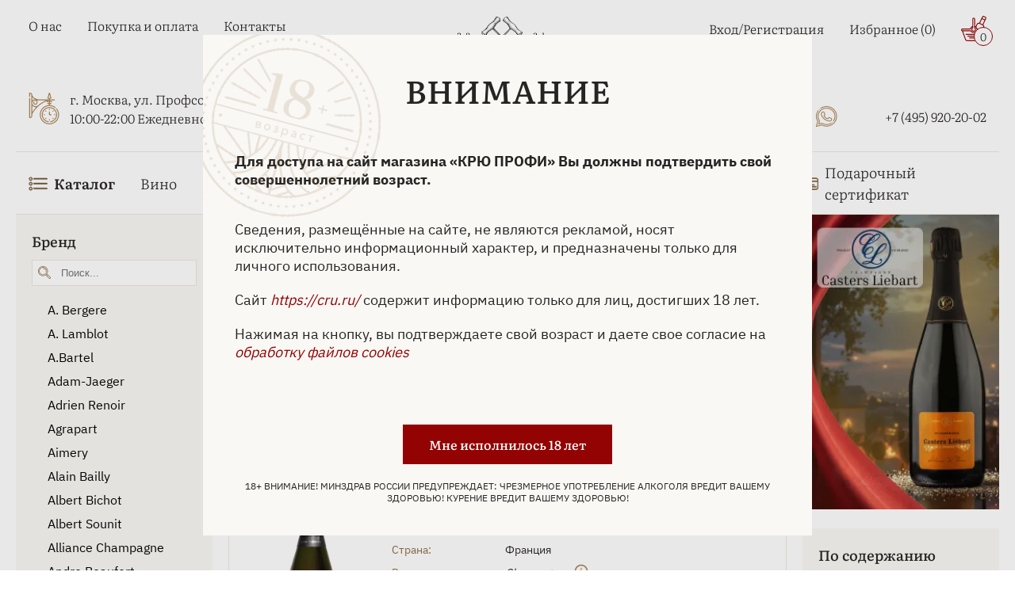

--- FILE ---
content_type: text/html; charset=UTF-8
request_url: https://www.cru.ru/champagne-and-sparkling/france/rose/
body_size: 59192
content:
    <!doctype html>
<html lang="ru">
    <head>
        <meta http-equiv="X-UA-Compatible" content="IE=edge">
        <meta name='viewport' content='width=device-width, initial-scale=1'>
        <link rel="icon" href="/local/templates/bs_theme_2023/assets/images/favicon4.ico" type="image/x-icon">
        <title>Розовое шампанское Франции купить - цена розовых французских игристых вин в магазине КРЮ ПРОФИ</title>
                        <meta http-equiv="Content-Type" content="text/html; charset=UTF-8" />
<meta name="robots" content="index, follow" />
<meta name="description" content="Купить французское розовое игристое вино, большой ассортимент розовых шампанских из Франции, цена в магазине КРЮ ПРОФИ ✆ +7 (495) 920-20-02." />
<link rel="canonical" href="https://www.cru.ru/champagne-and-sparkling/france/rose/" />
<script type="text/javascript" data-skip-moving="true">(function(w, d, n) {var cl = "bx-core";var ht = d.documentElement;var htc = ht ? ht.className : undefined;if (htc === undefined || htc.indexOf(cl) !== -1){return;}var ua = n.userAgent;if (/(iPad;)|(iPhone;)/i.test(ua)){cl += " bx-ios";}else if (/Windows/i.test(ua)){cl += ' bx-win';}else if (/Macintosh/i.test(ua)){cl += " bx-mac";}else if (/Linux/i.test(ua) && !/Android/i.test(ua)){cl += " bx-linux";}else if (/Android/i.test(ua)){cl += " bx-android";}cl += (/(ipad|iphone|android|mobile|touch)/i.test(ua) ? " bx-touch" : " bx-no-touch");cl += w.devicePixelRatio && w.devicePixelRatio >= 2? " bx-retina": " bx-no-retina";var ieVersion = -1;if (/AppleWebKit/.test(ua)){cl += " bx-chrome";}else if (/Opera/.test(ua)){cl += " bx-opera";}else if (/Firefox/.test(ua)){cl += " bx-firefox";}ht.className = htc ? htc + " " + cl : cl;})(window, document, navigator);</script>


<link href="/bitrix/js/ui/design-tokens/dist/ui.design-tokens.css?167334859624720" type="text/css"  rel="stylesheet" />
<link href="/bitrix/js/ui/fonts/opensans/ui.font.opensans.css?16643594292555" type="text/css"  rel="stylesheet" />
<link href="/bitrix/js/main/popup/dist/main.popup.bundle.css?168638474929861" type="text/css"  rel="stylesheet" />
<link href="/bitrix/js/intranet/intranet-common.css?166435953166709" type="text/css"  rel="stylesheet" />
<link href="/bitrix/css/main/themes/blue/style.css?1597388221386" type="text/css"  rel="stylesheet" />
<link href="/bitrix/cache/css/cr/bs_theme_2023/page_9d1cd039caa9283aa45f851a8d1e51ea/page_9d1cd039caa9283aa45f851a8d1e51ea_v1.css?176838351574399" type="text/css"  rel="stylesheet" />
<link href="/bitrix/cache/css/cr/bs_theme_2023/template_1bfb43f7b3b50055dc9ba7359e112ba7/template_1bfb43f7b3b50055dc9ba7359e112ba7_v1.css?176838351131911" type="text/css"  data-template-style="true" rel="stylesheet" />







            </head>
<body>
    <header class="header">
        <div class="container">
            <div class="header-top">
                <div class="header-top__left">
                    <div class="burger-icon">
                        <svg class="cru-icon">
                            <use xlink:href="/local/templates/bs_theme_2023/assets/images/sprite.svg#burger"></use>
                        </svg>
                    </div>
                    
<ul class="menu-top__left">

		<li><a href="/about/" class="menu-top__link">О нас</a></li>
	
		<li><a href="/payment/" class="menu-top__link">Покупка и оплата</a></li>
	
		<li><a href="/contacts/" class="menu-top__link">Контакты</a></li>
	

</ul>
                    <div class="header-location">
                        <svg class="cru-icon clock">
                            <use xlink:href="/local/templates/bs_theme_2023/assets/images/sprite.svg#clock-icon"></use>
                        </svg>
                        <div class="header-location__info">
                            <a href="https://yandex.ru/maps/org/kryu_profi/177451283531/?ll=37.572625%2C55.684620&z=16" target="_blank" rel="nofollow">г. Москва, ул. Профсоюзная, д. 16/10</a>
                            <div>10:00-22:00 Ежедневно</div>
                        </div>
                    </div>
                </div>
                <div class="header-top__central">
                    <a href="/" class="logo-wrapper">
                        <img width="280" height="96" src="/upload/resize_cache/webp/local/templates/bs_theme_2023/assets/images/cru-main-logo-5.webp"
                             class="logo" alt="ЛОГОТИП КРЮ ПРОФИ">
                    </a>
                        <div id="title-search">
        <form action="/search/index.php" class="search">
            <input id="title-search-input" placeholder="Поиск..." class="search__input" type="text" name="q" value="" size="40" maxlength="50" autocomplete="off" >
			<a href="/barcode-scan/" class="search-panel__barcode-button" >
                <img width="24px" src="/upload/resize_cache/webp/local/templates/bs_theme_2023/assets/images/shtih.webp" alt="Поиск по штрихкоду">
			</a>
			<div class="search-panel__voice-button" id="title-search-input_microphone">
                <svg width="24" height="24" viewBox="0 0 24 24" fill="none" xmlns="http://www.w3.org/2000/svg">
					<g clip-path="url(#clip0_1725_2)">
					<path d="M6.65163 10.6125V5.01777C6.65163 3.66262 7.1469 2.44902 8.09369 1.45304C10.0311 -0.484347 13.1877 -0.484347 15.1252 1.45304C15.9796 2.35638 16.5672 3.61917 16.5672 4.96886V10.5582C16.5672 11.9133 15.9796 13.1269 15.1252 14.0302C13.1878 15.9676 10.0311 15.9676 8.09369 14.0302C7.10316 13.0017 6.744 11.8261 6.65163 10.6125ZM8.54557 23.2379H14.6301C15.5335 23.2379 15.5335 21.8393 14.6301 21.8393H8.54557C7.6474 21.8393 7.6474 23.2379 8.54557 23.2379ZM14.6353 24H8.54557C6.55899 24 6.55899 21.0666 8.54557 21.0666H10.1675V19.0366C8.36602 18.7209 6.7878 17.8665 5.52529 16.604C3.99052 15.0692 3 12.9086 3 10.5631C3 8.98491 5.61766 9.02836 5.61766 10.5631C5.61766 13.8557 8.32249 16.5605 11.615 16.5605C14.9076 16.5605 17.6124 13.8557 17.6124 10.5631C17.8354 8.80536 20.2301 9.20798 20.2301 10.5631C20.2301 12.9088 19.2395 15.0747 17.7048 16.604C16.4423 17.8665 14.8638 18.7209 13.0625 19.0366V21.0666H14.6408C16.5726 21.0721 16.5726 24 14.6353 24ZM10.9347 21.0721H12.2898L12.2896 19.1345H10.9344L10.9347 21.0721ZM11.6147 18.3672C13.6882 18.3672 15.6747 17.5563 17.1603 16.0653C18.5589 14.6667 19.4622 12.729 19.4622 10.5632C19.3261 9.97554 18.4717 10.0245 18.3793 10.5632C18.3741 14.2638 15.3101 17.2844 11.6147 17.2844C7.91923 17.2844 4.84977 14.2638 4.84977 10.5687C4.75738 10.0299 3.9027 9.981 3.76681 10.5687C3.76681 12.7348 4.67015 14.6722 6.06875 16.0708C7.55482 17.5563 9.54112 18.3672 11.6146 18.3672H11.6147ZM9.08972 10.1168C9.58499 10.1168 9.58499 10.8841 9.08972 10.8841H7.41886C7.51125 11.9235 7.95759 12.8215 8.63791 13.5017C10.3088 15.1237 12.921 15.1237 14.5918 13.5017C15.2667 12.8269 15.7185 11.9235 15.8109 10.8841H14.14C13.6448 10.8841 13.6448 10.1168 14.14 10.1168H15.8109V8.13026H14.14C13.6448 8.13026 13.6448 7.36302 14.14 7.36302H15.8109V5.37644H14.14C13.6448 5.37644 13.6448 4.6092 14.14 4.6092H15.8109C15.7185 3.61868 15.2722 2.71534 14.5918 1.99155C12.921 0.369593 10.3088 0.369593 8.63791 1.99155C7.96307 2.71534 7.51122 3.6135 7.41886 4.6092H9.08972C9.58499 4.6092 9.58499 5.37644 9.08972 5.37644H7.41886V7.36302H9.08972C9.58499 7.36302 9.58499 8.13026 9.08972 8.13026H7.41886V10.1168H9.08972Z" fill="#262524"></path>
					</g>
					<defs>
					<clipPath id="clip0_1725_2">
					<rect width="24" height="24" fill="white"></rect>
					</clipPath>
					</defs>
				</svg>
			</div>
            <label for="search-submit" class="search__btn">
                <svg class="cru-icon search-icon">
                    <use xlink:href="/local/templates/bs_theme_2023/assets/images/sprite.svg#search"></use>
                </svg>
            </label>
            <svg class="cru-icon search-close">
                <use xlink:href="/local/templates/bs_theme_2023/assets/images/sprite.svg#close"></use>
            </svg>
            <input name="s" id="search-submit" hidden="hidden" type="submit" value="Поиск" >
        </form>
        <div id="srcResulttitle-search">
        </div>
    </div>
                    	                </div>
                <div class="header-top__right">
                    <ul class="menu-top__right">
                        <li class="menu-top__right-item hasDropdown">
                                                            <a class="menu-top__link" href="/auth/">Вход/Регистрация</a>
                                                    </li>
                        <li class="menu-top__right-item">
                            <a class="menu-top__link" href="/favorite/">Избранное
    (<span>0</span>)
</a>                        </li>
                        <li>
                            <!--'start_frame_cache_bx_basketFKauiI'--><div class="basket" id="bx_basketFKauiI">
    <a class="menu-top__link basket" href="/cart/">
        <svg class="cru-icon basket">
            <use xlink:href="/local/templates/bs_theme_2023/assets/images/sprite.svg#basket"></use>
        </svg>
        <span class="basket-counter">0</span></a>

</div><!--'end_frame_cache_bx_basketFKauiI'-->                        </li>
                    </ul>
                    <svg class="cru-icon phone contacts-menu-btn">
                        <use xlink:href="/local/templates/bs_theme_2023/assets/images/sprite.svg#phone"></use>
                    </svg>
                    <ul class="header-top__social">
                        <li><a class="menu-top__link social-link" href="https://vk.com/cruprofi" target="_blank" title="Вконтакте">
                                <svg class="cru-icon">
                                    <use xlink:href="/local/templates/bs_theme_2023/assets/images/sprite.svg#vkontakte"></use>
                                </svg>
                                <span>Вконтакте</span>
                            </a>
                        </li>
                        <li><a class="menu-top__link social-link" href="https://t.me/cruprofi" target="_blank"
                               title="Телеграм">
                                <svg class="cru-icon">
                                    <use xlink:href="/local/templates/bs_theme_2023/assets/images/sprite.svg#telegram"></use>
                                </svg>
                                <span>Телеграм</span>
                            </a>
                        </li>
                        <li><a class="menu-top__link social-link" href="https://wa.me/79859202002" target="_blank"
                               title="WhatsApp">
                                <svg class="cru-icon">
                                    <use xlink:href="/local/templates/bs_theme_2023/assets/images/sprite.svg#whatsapp"></use>
                                </svg>
                                <span>WhatsApp</span>
                            </a>
                        </li>
                        <li><a class="menu-top__link phone" href="tel:+74959202002"
                               title="+74959202002">
                                <svg class="cru-icon">
                                    <use xlink:href="/local/templates/bs_theme_2023/assets/images/sprite.svg#phone"></use>
                                </svg>
                                <span>+7 (495) 920-20-02</span>
                            </a>
                        </li>
                    </ul>
                </div>
            </div>
            <nav class="header-bottom">
    <img class="header-bottom__logo" width="252" height="84" src="/upload/resize_cache/webp/local/templates/bs_theme_2023/assets/images/cru-main-logo-5.webp" alt="КРЮ ПРОФИ - винный бутик, купить эксклюзивные алкогольные напитки и сигары" title="КРЮ ПРОФИ — винный бутик, купить эксклюзивные алкогольные напитки и сигары">
    <svg class="cru-icon header-bottom__close">
        <use xlink:href="/local/templates/bs_theme_2023/assets/images/sprite.svg#close"></use>
    </svg>
    <ul class="menu-botton">
        <li class="has-mega-menu has-mob-mega-menu"><a class="menu-bottom__link mob-mega-menu__link" href="javascript:void();" style="font-weight: bold;">
                <svg class="cru-icon">
                    <use xlink:href="/local/templates/bs_theme/assets/images/sprite.svg#burger"></use>
                </svg>
                Каталог
                <!-- <svg class="cru-icon arrow">
                    <use xlink:href="/local/templates/bs_theme_2023/assets/images/sprite.svg#arrow"></use>
                </svg> -->
            </a> 
            <div class="mega-menu mob-mega-menu">
                <ul class="mega-menu__links">
                    <li class="mega-menu__link has-submenu" data-submenu-link="1">
                        Спиртные напитки
                        <svg class="cru-icon arrow">
                            <use xlink:href="/local/templates/bs_theme_2023/assets/images/sprite.svg#arrow"></use>
                        </svg>
                    </li>
                    <li class="mega-menu__link has-submenu" data-submenu-link="2">
                        Табачные изделия
                        <svg class="cru-icon arrow">
                            <use xlink:href="/local/templates/bs_theme_2023/assets/images/sprite.svg#arrow"></use>
                        </svg>
                    </li>
                    <li class="mega-menu__link has-submenu" data-submenu-link="3">
                        Безалкогольные напитки
                        <svg class="cru-icon arrow">
                            <use xlink:href="/local/templates/bs_theme_2023/assets/images/sprite.svg#arrow"></use>
                        </svg>
                    </li>
                    <li class="mega-menu__link has-submenu" data-submenu-link="4">
                        Продукты питания
                        <svg class="cru-icon arrow">
                            <use xlink:href="/local/templates/bs_theme_2023/assets/images/sprite.svg#arrow"></use>
                        </svg>
                    </li>
                    <li class="mega-menu__link"><a href="/bar-and-serving/">Бар и предметы сервировки</a></li>
                    <li class="mega-menu__link"><a href="/accessories/">Аксессуары</a></li>
                    <li class="mega-menu__link mega-menu__link-user">
                        <svg class="cru-icon">
                            <use xlink:href="/local/templates/bs_theme_2023/assets/images/sprite.svg#user"></use>
                        </svg>
                        <a href="/auth/">Войти</a>
                    </li>
                </ul>
               
                <div class="mega-menu__content">
                    <div class="catalog-empty">
                        <div class="empty-title">Выберите категорию слева</div>
                    </div>
                    <!-- Спиртные напитки -->
                    <div class="mega-menu-catalog" data-submenu="1">
                        <div class="mega-menu-back-btn">
                            <svg class="cru-icon arrow">
                                <use xlink:href="/local/templates/bs_theme/assets/images/sprite.svg#arrow"></use>
                            </svg>
                            Назад
                        </div>
                        <div class="mega-menu-row">
                            <div class="mega-menu-catalog__col">
                                <ul>
                                    <li class="mega-menu-catalog__link"><a href="/absinthe/">Абсент</a></li>
                                    <li class="mega-menu-catalog__link"><a href="/icewine/">Айсвайн</a></li>
                                    <li class="mega-menu-catalog__link"><a href="/akvavit/">Аквавит</a></li>
                                    <li class="mega-menu-catalog__link"><a href="/arack/">Арак</a></li>
                                    <li class="mega-menu-catalog__link"><a href="/armagnac/">Арманьяк</a></li>
                                    <li class="mega-menu-catalog__link"><a href="/baijiu/">Байцзю</a></li>
                                    <li class="mega-menu-catalog__link"><a href="/bitter/">Биттер</a></li>
                                    <li class="mega-menu-catalog__link"><a href="/brandy/">Бренди</a></li>
                                    <li class="mega-menu-catalog__link"><a href="/brandy-de-jerez/">Бренди де Херес</a></li>
                                    <li class="mega-menu-catalog__link"><a href="/vermouth/">Вермут</a></li>
                                    <li class="mega-menu-catalog__link"><a href="/wine/">Вино</a></li>
                                    <li class="mega-menu-catalog__link"><a href="/whisky/">Виски</a></li>
                                </ul>
                            </div>
                            <div class="mega-menu-catalog__col">
                                <ul>
                                    <li class="mega-menu-catalog__link"><a href="/vodka/">Водка</a></li>
                                    <li class="mega-menu-catalog__link"><a href="/grappa/">Граппа</a></li>
                                    <li class="mega-menu-catalog__link"><a href="/gin/">Джин</a></li>
                                    <li class="mega-menu-catalog__link"><a href="/distillates/">Дистилляты</a></li>
                                    <li class="mega-menu-catalog__link"><a href="/calvados/">Кальвадос</a></li>
                                    <li class="mega-menu-catalog__link"><a href="/cachaca/">Кашаса</a></li>
                                    <li class="mega-menu-catalog__link"><a href="/cognac/">Коньяк</a></li>
                                    <li class="mega-menu-catalog__link"><a href="/liquor/">Ликер</a></li>
                                    <li class="mega-menu-catalog__link"><a href="/limoncello/">Лимончелло</a></li>
                                    <li class="mega-menu-catalog__link"><a href="/madeira/">Мадейра</a></li>
                                    <li class="mega-menu-catalog__link"><a href="/malaga/">Малага</a></li>
                                    <li class="mega-menu-catalog__link"><a href="/marsala/">Марсала</a></li>
                                </ul>
                            </div>
                            <div class="mega-menu-catalog__col">
                                <ul>
                                    <li class="mega-menu-catalog__link"><a href="/mezcal/">Мескаль</a></li>
                                    <li class="mega-menu-catalog__link"><a href="/tinctures/">Настойки</a></li>
                                    <li class="mega-menu-catalog__link"><a href="/beer/">Пиво</a></li>
                                    <li class="mega-menu-catalog__link"><a href="/pineau-des-charentes/">Пино де Шарант</a></li>
                                    <li class="mega-menu-catalog__link"><a href="/pisco/">Писко</a></li>
                                    <li class="mega-menu-catalog__link"><a href="/pommeau-de-normandie/">Поммо де Норманди</a></li>
                                    <li class="mega-menu-catalog__link"><a href="/porto/">Портвейн</a></li>
                                    <li class="mega-menu-catalog__link"><a href="/rakija/">Ракия</a></li>
                                    <li class="mega-menu-catalog__link"><a href="/rum/">Ром</a></li>
                                    <li class="mega-menu-catalog__link"><a href="/sake/">Саке</a></li>
                                    <li class="mega-menu-catalog__link"><a href="/sambuca/">Самбука</a></li>
                                    <li class="mega-menu-catalog__link"><a href="/shochu/">Сётю</a></li>
                                </ul>
                            </div>
                            <div class="mega-menu-catalog__col">
                                <ul>
                                    
                                    <li class="mega-menu-catalog__link"><a href="/cidre/">Сидр</a></li>
                                    <li class="mega-menu-catalog__link"><a href="/syrups/">Сиропы</a></li>
                                    <li class="mega-menu-catalog__link"><a href="/soju/">Соджу</a></li>
                                    <li class="mega-menu-catalog__link"><a href="/tequila/">Текила</a></li>
                                    <li class="mega-menu-catalog__link"><a href="/ouzo/">Узо</a></li>
                                    <li class="mega-menu-catalog__link"><a href="/floc-de-gascogne/">Флок де Гасконь</a></li>
                                    <li class="mega-menu-catalog__link"><a href="/sherry/">Херес</a></li>
                                    <li class="mega-menu-catalog__link"><a href="/chacha/">Чача</a></li>
                                    <li class="mega-menu-catalog__link"><a href="/champagne-and-sparkling/">Шампанские и игристые вина</a></li>
                                    <li class="mega-menu-catalog__link"><a href="/schnapps/">Шнапс</a></li>

                                </ul>
                            </div>
                        </div>
                    </div>
                    <!-- Табачные изделия -->
                    <div class="mega-menu-catalog" data-submenu="2">
                        <div class="mega-menu-back-btn">
                            <svg class="cru-icon arrow">
                                <use xlink:href="/local/templates/bs_theme/assets/images/sprite.svg#arrow"></use>
                            </svg>
                            Назад
                        </div>
                        <div class="mega-menu-row">
                            <div class="mega-menu-catalog__col">
                                <ul>
                                    <li class="mega-menu-catalog__link"><a href="/cigars/">Сигары</a></li>
                                    <li class="mega-menu-catalog__link"><a href="/cigarillos/">Сигариллы</a></li>
                                    <li class="mega-menu-catalog__link"><a href="/cigarettes/">Сигареты</a></li>
                                </ul>
                            </div>
                        </div>
                    </div>
                    <!-- Безалкогольные напитки -->
                    <div class="mega-menu-catalog" data-submenu="3">
                        <div class="mega-menu-back-btn">
                            <svg class="cru-icon arrow">
                                <use xlink:href="/local/templates/bs_theme/assets/images/sprite.svg#arrow"></use>
                            </svg>
                            Назад
                        </div>
                        <div class="mega-menu-row">
                            <div class="mega-menu-catalog__col">
                                <ul>
                                    <li class="mega-menu-catalog__link"><a href="/water/">Вода</a></li>
                                    <li class="mega-menu-catalog__link"><a href="/tonic/">Тоник</a></li>
                                    <li class="mega-menu-catalog__link"><a href="/juices/">Соки</a></li>
                                    <li class="mega-menu-catalog__link"><a href="/compotes/">Компоты</a></li>
                                    <li class="mega-menu-catalog__link"><a href="/lemonades/">Лимонады</a></li>
                                    <li class="mega-menu-catalog__link"><a href="/energy-drinks/">Энергетики</a></li>
                                    <li class="mega-menu-catalog__link"><a href="/carbonated-drinks/">Газированные напитки</a></li>
                                </ul>
                            </div>
                        </div>
                    </div>
                    <!-- Продукты питания -->
                    <div class="mega-menu-catalog" data-submenu="4">
                        <div class="mega-menu-back-btn">
                            <svg class="cru-icon arrow">
                                <use xlink:href="/local/templates/bs_theme/assets/images/sprite.svg#arrow"></use>
                            </svg>
                            Назад
                        </div>
                        <div class="mega-menu-row">
                            <div class="mega-menu-catalog__col">
                                <ul>
                                    <li class="mega-menu-catalog__link"><a href="/foods/meat-sausages-poultry/">Мясо, колбасы, птица</a></li>
                                    <li class="mega-menu-catalog__link"><a href="/foods/fish-caviar-seafood/">Рыба, икра, морепродукты</a></li>
                                    <li class="mega-menu-catalog__link"><a href="/foods/tea-and-coffee/">Чай, кофе</a></li>
                                    <li class="mega-menu-catalog__link"><a href="/foods/jam-preserves/">Джем, варенье, консервация</a></li>
                                    <li class="mega-menu-catalog__link"><a href="/foods/chocolate-cookies-confectionery/">Шоколад, печенье, кондитерские изделия</a></li>
                                    <li class="mega-menu-catalog__link"><a href="/foods/snacks/">Снеки</a></li>
                                    <li class="mega-menu-catalog__link"><a href="/foods/bread-loaves-pastries/">Хлеб, хлебцы, выпечка</a></li>
                                </ul>
                            </div>
                        </div>
                    </div>
                </div>
            </div>
        </li>

        <li><a class="menu-bottom__link" href="/wine/">Вино</a>
        </li>
        <li><a class="menu-bottom__link" href="/champagne-and-sparkling/">Шампанское и игристое вино</a></li>
        <li><a class="menu-bottom__link" href="/whisky/">Виски</a></li>
        <li><a class="menu-bottom__link" href="/cognac/">Коньяк</a></li>
        <li><a class="menu-bottom__link" href="/armagnac/">Арманьяк</a></li>
        <li><a class="menu-bottom__link" href="/vodka/">Водка</a></li>
        <li><a class="menu-bottom__link" href="/cigars/">Сигары</a></li>
        <li><a class="menu-bottom__link" href="/gift-certificate/">
                <svg class="cru-icon">
                    <use xlink:href="/local/templates/bs_theme_2023/assets/images/sprite2.svg#card"></use>
                </svg>
                Подарочный сертификат
            </a></li>
    </ul>
    <div class="header-bottom__footer">
        <div class="header-bottom__location">
            <a href="https://yandex.ru/maps/org/kryu_profi/177451283531/?ll=37.572625%2C55.684620&amp;z=16" target="_blank" rel="nofollow">г. Москва, ул. Профсоюзная, д. 16/10</a>
            <div class="header-bottom__work-hours">10:00-22:00 Ежедневно</div>
            <a class="header-bottom__phone" href="tel:+74959202002">+7 (495) 920-20-02</a>
        </div>
        <div class="header-bottom-social">
            <a href="https://t.me/cruprofi" target="_blank" title="Телеграм">
                <svg class="cru-icon">
                    <use xlink:href="/local/templates/bs_theme/assets/images/sprite.svg#telegram"></use>
                </svg>
            </a>
            <a href="https://api.whatsapp.com/send?phone=+79859202002" target="_blank" title="WhatsApp">
                <svg class="cru-icon">
                    <use xlink:href="/local/templates/bs_theme/assets/images/sprite.svg#whatsapp"></use>
                </svg>
            </a>
            <a href="https://vk.com/cruprofi" target="_blank" title="Вконтакте">
                <svg class="cru-icon">
                    <use xlink:href="/local/templates/bs_theme/assets/images/sprite.svg#vkontakte"></use>
                </svg>
            </a>
        </div>
    </div>
</nav>        </div>
        <div class="header-mob">
            <div class="container">
                <ul class="mob-menu">
                    <li class="mob-menu__btn catalog-menu-btn">
                        <svg class="cru-icon catalog-icon">
                            <use xlink:href="/local/templates/bs_theme_2023/assets/images/sprite.svg#burger"></use>
                        </svg>
                        <svg class="cru-icon catalog-menu__close">
                            <use xlink:href="/local/templates/bs_theme_2023/assets/images/sprite.svg#close"></use>
                        </svg>
                        <span>Каталог</span>
                    </li>
                    <li class="mob-menu__btn mob-search-open">
                        <svg class="cru-icon">
                            <use xlink:href="/local/templates/bs_theme_2023/assets/images/sprite.svg#search"></use>
                        </svg>
                        <span>Поиск</span>
                    </li>
                    <li class="mob-menu__btn">
                        <!--'start_frame_cache_bx_basketT0kNhm'--><a href="/cart/" class="basket mob-cart-btn" id="bx_basketT0kNhm">
    <svg class="cru-icon">
        <use xlink:href="/local/templates/bs_theme_2023/assets/images/sprite.svg#basket"></use>
    </svg>
    <span class="mob-basket-counter">
        0    </span>

    <span>Корзина</span>
</a><!--'end_frame_cache_bx_basketT0kNhm'-->                    </li>
                    <li class="mob-menu__btn">
                        <svg class="cru-icon">
                            <use xlink:href="/local/templates/bs_theme_2023/assets/images/sprite.svg#heart"></use>
                        </svg>
                        <a href="/favorite/">Избранное</a>
                    </li>
                    <li class="mob-menu__btn contacts-menu-btn">
                        <svg class="cru-icon phone ">
                            <use xlink:href="/local/templates/bs_theme_2023/assets/images/sprite.svg#phone"></use>
                        </svg>
                        <a href="javascript:void(0);">Контакты</a>
                    </li>
                </ul>
                <ul class="header-bottom__social">
                    <li><a class="menu-top__link social-link" href="https://yandex.ru/maps/213/moscow/?from=mapframe&ll=37.569392%2C55.684528&mode=usermaps&source=mapframe&um=constructor%3Abf2aa4300efd6f7a9539343917a6ed0469cb197f76eaa1bafff9b6b08bbe24e4&utm_source=mapframe&z=17" target="_blank" title="Вконтакте">
                            <svg width="26" height="40" viewBox="0 0 26 40" fill="none" xmlns="http://www.w3.org/2000/svg">
                                <path class="map-circle-placemark__outline" fill-rule="evenodd" clip-rule="evenodd" d="M11.3083 25.9017C4.92716 25.0722 0 19.6138 0 13.0054C0 5.82366 5.81937 0 13 0C20.1806 0 26 5.82366 26 13.0054C26 14.7335 25.662 16.3876 25.0468 17.9014C23.6987 21.4768 20.8429 26.3559 18.2575 30.4453C15.6392 34.5867 13.1829 38.0963 12.5474 38.9697C12.048 39.6559 11.2783 39.9965 10.5201 39.9965C8.83647 39.9965 7.62976 38.3765 8.10664 36.765M11.3083 25.9017L8.10754 36.762Z" fill="white"></path>
                                <path d="M13.8749 24.2678C13.9135 24.1384 13.8095 24.0097 13.6746 24.0129C13.4514 24.0181 13.2265 24.0109 13 24.0109C6.92487 24.0109 2 19.0836 2 13.0054C2 6.9273 6.92487 2 13 2C19.0751 2 24 6.9273 24 13.0054C24 14.4798 23.7102 15.8865 23.1845 17.1716C20.6578 23.8985 12.1494 36.1173 10.9302 37.793C10.8334 37.9259 10.6845 37.9965 10.5201 37.9965C10.1744 37.9965 9.92608 37.6634 10.0246 37.3318L13.8749 24.2678Z" fill="#A8875A"></path>
                                <path d="M13 20.9982C17.4183 20.9982 21 17.4165 21 12.9982C21 8.57992 17.4183 4.9982 13 4.9982C8.58172 4.9982 5 8.57992 5 12.9982C5 17.4165 8.58172 20.9982 13 20.9982Z" fill="white"></path>
                            </svg>
                            <span>г. Москва, ул. Профсоюзная, д. 16/10</span>
                        </a>
                    </li>
                    <li><a class="menu-top__link social-link" href="https://vk.com/cruprofi" target="_blank" title="Вконтакте">
                            <svg class="cru-icon">
                                <use xlink:href="/local/templates/bs_theme_2023/assets/images/sprite.svg#vkontakte"></use>
                            </svg>
                            <span>Вконтакте</span>
                        </a>
                    </li>
                    <li><a class="menu-top__link social-link" href="https://t.me/cruprofi" target="_blank" title="Телеграм">
                            <svg class="cru-icon">
                                <use xlink:href="/local/templates/bs_theme_2023/assets/images/sprite.svg#telegram"></use>
                            </svg>
                            <span>Телеграм</span>
                        </a>
                    </li>
                    <li><a class="menu-top__link social-link" href="https://wa.me/79859202002" target="_blank" title="WhatsApp">
                            <svg class="cru-icon">
                                <use xlink:href="/local/templates/bs_theme_2023/assets/images/sprite.svg#whatsapp"></use>
                            </svg>
                            <span>WhatsApp</span>
                        </a>
                    </li>
                    <li><a class="menu-top__link phone" href="tel:+74959202002" title="+74959202002">
                            <svg class="cru-icon">
                                <use xlink:href="/local/templates/bs_theme_2023/assets/images/sprite.svg#phone"></use>
                            </svg>
                            <span>+7 (495) 920-20-02</span>
                        </a>
                    </li>
                </ul>
            </div>
        </div>
        <div class="overlay"></div>
        <div class="scroll-to-top-btn">
            <svg class="cru-icon arrow-top">
                <use xlink:href="/local/templates/bs_theme_2023/assets/images/sprite.svg#arrow"></use>
            </svg>
        </div>
        <div style="display: none" itemscope itemtype="https://schema.org/Store">
            <span itemprop="name">Розовое шампанское Франции купить - цена розовых французских игристых вин в магазине КРЮ ПРОФИ</span>
            <span itemprop="address" itemscope itemtype="https://schema.org/PostalAddress">г. Москва, ул. Профсоюзная, д. 16/10</span>
            <span itemprop="openingHours" content="10:00-22:00 Ежедневно">10:00-22:00 Ежедневно</span>
            <span itemprop="telephone" content="+7 (495) 920-20-02">+7 (495) 920-20-02</span>
            <span itemprop="email" content="info@cru.ru">info@cru.ru</span>
        </div>
    </header>

    
<div class="container">
	
    <div class="category-catalog">
    <div class="category-catalog-left">
        <!-- array(5) {
  [0]=>
  string(23) "champagne-and-sparkling"
  [1]=>
  string(6) "france"
  [2]=>
  string(6) "filter"
  [3]=>
  string(28) "brand_ref-is-nathalie-falmet"
  [4]=>
  string(5) "apply"
}
 -->
        
    <form name="arrFilter_form" action="/champagne-and-sparkling/france/filter/color-is-rose/apply/" method="get"
          class="smartfilter category-catalog-filter" data-left-filter-theme>
        <div class="category-catalog-filter__close">
            Закрыть
            <svg class="cru-icon">
                <use xlink:href="/local/templates/bs_theme/assets/images/sprite.svg#close"></use>
            </svg>
        </div>
                    <div class="bx-filter-parameters-box category-catalog-filter-item">
                <div class="bx-filter-container-modef"></div>
                <div class="category-catalog-filter__title category-catalog-filter__title--active">
                    <span>Бренд</span>
                </div>
                <div class="category-catalog-filter__content filter-items-open">
                                                <div class="category-catalog-filter__search">
                                <input class="QSSearch" data-pid="411" type="text" placeholder="Поиск...">
                                <svg class="cru-icon">
                                    <use xlink:href="/local/templates/bs_theme/assets/images/sprite.svg#search"></use>
                                </svg>
                            </div>
                                        <div class="paramContainer">
                                                                                                                                                                                <div class="category-catalog-filter-item__value">
                                        <a href="/champagne-and-sparkling/france/a-bergere/">A. Bergere</a>                                    </div>
                                                                                                                                                                <div class="category-catalog-filter-item__value">
                                        <a href="/champagne-and-sparkling/france/a-lamblot/">A. Lamblot</a>                                    </div>
                                                                                                                                                                <div class="category-catalog-filter-item__value">
                                        <a href="/champagne-and-sparkling/france/a-bartel/">A.Bartel</a>                                    </div>
                                                                                                                                                                <div class="category-catalog-filter-item__value">
                                        <a href="/champagne-and-sparkling/france/adam-jaeger/">Adam-Jaeger</a>                                    </div>
                                                                                                                                                                <div class="category-catalog-filter-item__value">
                                        <a href="/champagne-and-sparkling/france/adrien-renoir/">Adrien Renoir</a>                                    </div>
                                                                                                                                                                <div class="category-catalog-filter-item__value">
                                        <a href="/champagne-and-sparkling/france/agrapart/">Agrapart</a>                                    </div>
                                                                                                                                                                <div class="category-catalog-filter-item__value">
                                        <a href="/champagne-and-sparkling/france/aimery/">Aimery</a>                                    </div>
                                                                                                                                                                <div class="category-catalog-filter-item__value">
                                        <a href="/champagne-and-sparkling/france/alain-bailly/">Alain Bailly</a>                                    </div>
                                                                                                                                                                <div class="category-catalog-filter-item__value">
                                        <a href="/champagne-and-sparkling/france/albert-bichot/">Albert Bichot</a>                                    </div>
                                                                                                                                                                <div class="category-catalog-filter-item__value">
                                        <a href="/champagne-and-sparkling/france/albert-sounit/">Albert Sounit</a>                                    </div>
                                                                                                                                                                <div class="category-catalog-filter-item__value">
                                        <a href="/champagne-and-sparkling/france/alliance-champagne/">Alliance Champagne</a>                                    </div>
                                                                                                                                                                <div class="category-catalog-filter-item__value">
                                        <a href="/champagne-and-sparkling/france/andre-beaufort/">Andre Beaufort</a>                                    </div>
                                                                                                                                                                                                                                                                                                                                                                                                                                                                                                                                                                                                                                                                                                                                                                                                                                                                                                                                                                                                                                                                                                                                                                                                                                                                                                                                                                                                                                                                                                                                                                                                                                                                                                                                                                                                                                                                                                                                                                                                                                                                                                                                                                                                                                                                                                                                                                                                                                                                                                                                                                                                                                                                                                                                                                                                                                                                                                                                                                                                                                                                                                                                                                                                                                                                                                                                                                                                                                                                                                                                                                                                                                                                                                                                                                                                                                                                                                                                                                                                                                                                                                                                                                                                                                                                                                                                                                                                                                                                                                                                                                                                                                                                                                                                                                                                                                                                                                                                                                                                                                                                                                                                                                                                                                                                                                                                                                                                                                                                                                                                                                                                                                                                                                                                                                                                                                                                                                                                                                                                                                                                                                                                                                                                                                                                                                                                                                                                                                                                                                                                                                                                                                                                                                                                                                                                                                                                                                                                                                                                                                                                                                                                                                                                                                                                                                                                                                                                                                                                                                                                                                                                                                                                                                                                                                                                                                                                                                                                                                                                                                                                                                                                                                                                                                                                                                                                                                                                                                                                                                                                                                                                                                                                                                                                                                                                                                                                                                                                                                                                                                                                                                                                                                                                                                                                                                                                                                                                                                                                                                                                                                                                                                                                                                                                                                                                                                                                                                                                                                                                                                                                                                                                                                                                                                                                                                                                                                                                                                                                                                                                                                                                                                                                                                                                                                                                                                                                                                                                                                                                                                                                                                                                                                                                                                                                                                                                                                                                                                                                                                                                                                                                                                                                                                                                                                                                                                                                                                                                                                                                                                                                                                                                                                                                                                                                                                                                                                                                                                                                                                                                                                                                                                                                                                                                                                                                                                                                                                                                                                                                                                                                                                                                                                                                                                                                                                                                                                                                                                                                                                                                                                                                                                                                                                                                                                                                                                                                                                                                                                                                                                                                                                                                                                                                                                                                                                                                                                                                                                                                                                                                                                                                                                                                                                                                                                                                                                                                                                                                                                                                                                                                                                                                                                                                                                                                                                                                                                                                                                                                                                                                                                                                                                                                                                                                                                                                                                                                                                                                                                                                                                                                                                                                                                                                                                                                                                                                                                                                                                                                                                                                                                                                                                                                                                                                                                                                                                                                                                                                                                                                                                                                                                                                                                                                                                                                                                                                                                                                                                                                                                                                                                                                                                                                                                                                                                                                                                                                                                                                                                                                                                                                                                                                                                                                                                                                                                                                                                                                                                                                                                                                                                                                                                                                                                                                                                                                                                                                                                                                                                                                                                                                                                                                                                                                                                                                                                                                                                                                                                                                                                                                                                                                                                                                                                                                                                                                                                                                                                                                                                                                                                                                                                                                                                                                                                                                                                                                                                                                                                                                                                                                                                                                                                                                                                                                                                                                                                                                                                                                                                                                                                                                                                                                                                                                                                                                                                                                                                                                                                                                                                                                                                                                                                                                                                                                                                                                                                                                                                                                                                                                                                                                                                                                                                                                                                                                                                                                                                                                                                                                                                                                                                                                                                                                                                                                                                                                                                                                                                                                                                                                                                                                                                                                                                                                                                                                                                                                                                                                                                                                                                                                                                                                                                                                                                                                                                                                                                                                                                                                                                                                                                                                                                                                                                                                                                                                                                                                                                                                                                                                                                                                                                                                                                                                                                                                                                                                                                                                                                                                                                                                                                                                                                                                                                                                                                                                                                                                                                                                                                                                                                                                                                                                                                                                                                                                                                                                                                                                                                                                                                                                                                                                                                                                                                                                                                                                                                                                                                                                                                                                                                                                                                                                                                                                                                                                                                                                                                                                                                                                                                                                                                                                                                                                                                                                                                                                                                                                                                                                                                                                                                                                                                                                                                                                                                                                                                                                                                                                                                                                                                                                                                                                                                                                                                                                                                                                                                                                                                                                                                                                                                                                                                                                                                                                                                                                                                                                                                                                                                                                                                                                                                                                                                                                                                                                                                                                                                                                                                                                                                                                                                                                                                                                                                                                                                                                                                                                                                                                                                                                                                                                                                                                                                                                                                                                                                                                                                                                                                                                                                                                                                                                                                                                                                                        
                    </div>
                                            <div class="category-catalog-filter__show-more">
                            <a href="javascript:void(0);" class="getMoreElemFilter"
                               data-filterpropid="411">
                                Показать еще
                            </a>
                            <svg class="cru-icon">
                                <use xlink:href="/local/templates/bs_theme/assets/images/sprite.svg#arrow"></use>
                            </svg>
                        </div>
                                    </div>
            </div>
                    <div class="bx-filter-parameters-box category-catalog-filter-item">
                <div class="bx-filter-container-modef"></div>
                <div class="category-catalog-filter__title">
                    <span>Регион</span>
                </div>
                <div class="category-catalog-filter__content">
                                        <div class="paramContainer">
                                                                                                                                                                                <div class="category-catalog-filter-item__value">
                                        <a href="/champagne-and-sparkling/france/alsace/">Alsace</a>                                    </div>
                                                                                                                                                                <div class="category-catalog-filter-item__value">
                                        <a href="/champagne-and-sparkling/france/bordeaux/">Bordeaux</a>                                    </div>
                                                                                                                                                                <div class="category-catalog-filter-item__value">
                                        <a href="/champagne-and-sparkling/france/burgundy/">Burgundy</a>                                    </div>
                                                                                                                                                                <div class="category-catalog-filter-item__value">
                                        <a href="/champagne-and-sparkling/france/champagne/">Champagne</a>                                    </div>
                                                                                                                                                                <div class="category-catalog-filter-item__value">
                                        <a href="/champagne-and-sparkling/france/jura/">Jura</a>                                    </div>
                                                                                                                                                                <div class="category-catalog-filter-item__value">
                                        <a href="/champagne-and-sparkling/france/languedoc-roussillon/">Languedoc-Roussillon</a>                                    </div>
                                                                                                                                                                <div class="category-catalog-filter-item__value">
                                        <a href="/champagne-and-sparkling/france/loire-valley/">Loire Valley</a>                                    </div>
                                                                                                                                                                <div class="category-catalog-filter-item__value">
                                        <a href="/champagne-and-sparkling/france/provence/">Provence</a>                                    </div>
                                                                                                                                                                <div class="category-catalog-filter-item__value">
                                        <a href="/champagne-and-sparkling/france/rhone-valley/">Rhone Valley</a>                                    </div>
                                                                                                                                                                <div class="category-catalog-filter-item__value">
                                        <a href="/champagne-and-sparkling/france/savoie/">Savoie</a>                                    </div>
                                                                                    
                    </div>
                                    </div>
            </div>
                    <div class="bx-filter-parameters-box category-catalog-filter-item">
                <div class="bx-filter-container-modef"></div>
                <div class="category-catalog-filter__title category-catalog-filter__title--active">
                    <span>Наименование</span>
                </div>
                <div class="category-catalog-filter__content filter-items-open">
                                                <div class="category-catalog-filter__search">
                                <input class="QSSearch" data-pid="391" type="text" placeholder="Поиск...">
                                <svg class="cru-icon">
                                    <use xlink:href="/local/templates/bs_theme/assets/images/sprite.svg#search"></use>
                                </svg>
                            </div>
                                        <div class="paramContainer">
                                                                                                                                                                                <div class="category-catalog-filter-item__value">
                                        <a href="/champagne-and-sparkling/france/cremant/">Cremant</a>                                    </div>
                                                                                    
                    </div>
                                    </div>
            </div>
                    <div class="bx-filter-parameters-box category-catalog-filter-item">
                <div class="bx-filter-container-modef"></div>
                <div class="category-catalog-filter__title">
                    <span>Вид</span>
                </div>
                <div class="category-catalog-filter__content">
                                        <div class="paramContainer">
                                                                                                                                                                                <div class="category-catalog-filter-item__value">
                                        <a href="/champagne-and-sparkling/france/blanc-de-blancs/">Blanc de Blancs</a>                                    </div>
                                                                                                                                                                <div class="category-catalog-filter-item__value">
                                        <a href="/champagne-and-sparkling/france/blanc-de-noirs/">Blanc de Noirs</a>                                    </div>
                                                                                    
                    </div>
                                    </div>
            </div>
                    <div class="bx-filter-parameters-box category-catalog-filter-item">
                <div class="bx-filter-container-modef"></div>
                <div class="category-catalog-filter__title">
                    <span>Категория</span>
                </div>
                <div class="category-catalog-filter__content">
                                                <div class="category-catalog-filter__search">
                                <input class="QSSearch" data-pid="388" type="text" placeholder="Поиск...">
                                <svg class="cru-icon">
                                    <use xlink:href="/local/templates/bs_theme/assets/images/sprite.svg#search"></use>
                                </svg>
                            </div>
                                        <div class="paramContainer">
                                                                                                                                                                                <div class="category-catalog-filter-item__value">
                                        <a href="/champagne-and-sparkling/france/grand-cru/">Grand Cru</a>                                    </div>
                                                                                                                                                                <div class="category-catalog-filter-item__value">
                                        <a href="/champagne-and-sparkling/france/premier-cru/">Premier Cru</a>                                    </div>
                                                                                    
                    </div>
                                    </div>
            </div>
                    <div class="bx-filter-parameters-box category-catalog-filter-item">
                <div class="bx-filter-container-modef"></div>
                <div class="category-catalog-filter__title">
                    <span>Год</span>
                </div>
                <div class="category-catalog-filter__content">
                                                <div class="category-catalog-filter__search">
                                <input class="QSSearch" data-pid="359" type="text" placeholder="Поиск...">
                                <svg class="cru-icon">
                                    <use xlink:href="/local/templates/bs_theme/assets/images/sprite.svg#search"></use>
                                </svg>
                            </div>
                                        <div class="paramContainer">
                                                                                                                                                                                <div class="category-catalog-filter-item__value">
                                        <a href="/champagne-and-sparkling/france/1997/">1997</a>                                    </div>
                                                                                                                                                                <div class="category-catalog-filter-item__value">
                                        <a href="/champagne-and-sparkling/france/2002/">2002</a>                                    </div>
                                                                                                                                                                <div class="category-catalog-filter-item__value">
                                        <a href="/champagne-and-sparkling/france/2003/">2003</a>                                    </div>
                                                                                                                                                                <div class="category-catalog-filter-item__value">
                                        <a href="/champagne-and-sparkling/france/2004/">2004</a>                                    </div>
                                                                                                                                                                <div class="category-catalog-filter-item__value">
                                        <a href="/champagne-and-sparkling/france/2005/">2005</a>                                    </div>
                                                                                                                                                                <div class="category-catalog-filter-item__value">
                                        <a href="/champagne-and-sparkling/france/2006/">2006</a>                                    </div>
                                                                                                                                                                <div class="category-catalog-filter-item__value">
                                        <a href="/champagne-and-sparkling/france/2007/">2007</a>                                    </div>
                                                                                                                                                                <div class="category-catalog-filter-item__value">
                                        <a href="/champagne-and-sparkling/france/2008/">2008</a>                                    </div>
                                                                                                                                                                <div class="category-catalog-filter-item__value">
                                        <a href="/champagne-and-sparkling/france/2009/">2009</a>                                    </div>
                                                                                                                                                                <div class="category-catalog-filter-item__value">
                                        <a href="/champagne-and-sparkling/france/2010/">2010</a>                                    </div>
                                                                                                                                                                <div class="category-catalog-filter-item__value">
                                        <a href="/champagne-and-sparkling/france/2011/">2011</a>                                    </div>
                                                                                                                                                                <div class="category-catalog-filter-item__value">
                                        <a href="/champagne-and-sparkling/france/2012/">2012</a>                                    </div>
                                                                                                                                                                                                                                                                                                                                                                                                                                                                                                                                                                                                                                                                                                                                                                                                                                                                                                                                                
                    </div>
                                            <div class="category-catalog-filter__show-more">
                            <a href="javascript:void(0);" class="getMoreElemFilter"
                               data-filterpropid="359">
                                Показать еще
                            </a>
                            <svg class="cru-icon">
                                <use xlink:href="/local/templates/bs_theme/assets/images/sprite.svg#arrow"></use>
                            </svg>
                        </div>
                                    </div>
            </div>
                    <div class="bx-filter-parameters-box category-catalog-filter-item">
                <div class="bx-filter-container-modef"></div>
                <div class="category-catalog-filter__title">
                    <span>Объем, л</span>
                </div>
                <div class="category-catalog-filter__content">
                                        <div class="paramContainer">
                                                                                                                                                                                <div class="category-catalog-filter-item__value">
                                        <a href="/champagne-and-sparkling/france/02-025/">0.2-0.25</a>                                    </div>
                                                                                                                                                                <div class="category-catalog-filter-item__value">
                                        <a href="/champagne-and-sparkling/france/0-375/">0.375</a>                                    </div>
                                                                                                                                                                <div class="category-catalog-filter-item__value">
                                        <a href="/champagne-and-sparkling/france/07-075/">0.7-0.75</a>                                    </div>
                                                                                                                                                                <div class="category-catalog-filter-item__value">
                                        <a href="/champagne-and-sparkling/france/1-5/">1.5 </a>                                    </div>
                                                                                                                                                                <div class="category-catalog-filter-item__value">
                                        <a href="/champagne-and-sparkling/france/3/">3</a>                                    </div>
                                                                                                                                                                <div class="category-catalog-filter-item__value">
                                        <a href="/champagne-and-sparkling/france/6/">6</a>                                    </div>
                                                                                    
                    </div>
                                    </div>
            </div>
                    <div class="bx-filter-parameters-box category-catalog-filter-item">
                <div class="bx-filter-container-modef"></div>
                <div class="category-catalog-filter__title">
                    <span>Вид упаковки</span>
                </div>
                <div class="category-catalog-filter__content">
                                        <div class="paramContainer">
                                                                                                                                                                                <div class="category-catalog-filter-item__value">
                                        <a href="/champagne-and-sparkling/france/wooden-box/">Деревянная коробка</a>                                    </div>
                                                                                                                                                                <div class="category-catalog-filter-item__value">
                                        <a href="/champagne-and-sparkling/france/cardboard-box/">Картонная коробка</a>                                    </div>
                                                                                                                                                                <div class="category-catalog-filter-item__value">
                                        <a href="/champagne-and-sparkling/france/cardboard-box-glasses/">Картонная коробка с бокалами</a>                                    </div>
                                                                                                                                                                <div class="category-catalog-filter-item__value">
                                        <a href="/champagne-and-sparkling/france/cardboard-tube/">Картонная туба</a>                                    </div>
                                                                                                                                                                <div class="category-catalog-filter-item__value">
                                        <a href="/champagne-and-sparkling/france/leather-box/">Кожаная коробка</a>                                    </div>
                                                                                                                                                                <div class="category-catalog-filter-item__value">
                                        <a href="/champagne-and-sparkling/france/metal-tube/">Металлическая туба</a>                                    </div>
                                                                                    
                    </div>
                                    </div>
            </div>
        
            </form>

        </div>
    <div class="category-catalog-center">

        
    
    <div class="category-catalog-center__banners">
                    <div class="category-catalog-center__banner">
				                    <a href="/champagne-and-sparkling/france/casters-liebart-blanc-de-noir-brut-2018-075/">
                        <picture>
                            <!-- Для экранов до 560px -->
                            
                            <!-- Для экранов до 768px -->
                                                            <source srcset="/upload/resize_cache/webp/iblock/5a5/e7jjbat88y8rcpgu4p5twiuo8ceivft6/shampanskoe-600_200-_1_.webp" media="(max-width: 768px)">
                            
                            <!-- По умолчанию (для экранов больше 768px) -->
                            <img src="/upload/resize_cache/webp/iblock/ce5/ixyeomjlrhyfstmkedu56ej430mlfw3p/SHampanskoe-1400_150-_2_.webp" alt="Casters Liebart Blanc De Noir Brut под шапкой">
                        </picture>
                    </a>
                				            </div>
        	
    </div>

    <ul class="breadcrumbs">
			<li class="breadcrumbs__link"><a href="/">
					Главная
				</a>
			</li>
			<li class="breadcrumbs__link"><a href="/champagne-and-sparkling/">
					Шампанские и игристые вина
				</a>
			</li>
			<li class="breadcrumbs__link"><a href="/champagne-and-sparkling/france/">
					Французское шампанское и игристое вино
				</a>
			</li>
			<li class="breadcrumbs__link breadcrumbs__link--current">
				Розовое французское шампанское
			</li></ul>
    <article class="category-article">
        <div class="category-article__title">
            <div class="category-article__title-wrapp">
            <h1 class='section-main-title'>Розовое французское шампанское</h1>
                        </div>
            <div class="btn__copy_share_wrapper">
    <button class="btn__copy_share btn__copy" data-copy>
        <svg class="icon">
            <use xlink:href="/local/templates/bs_theme_2023/assets/images/sprite.svg#copy"></use>
        </svg>
    </button>
    <button class="btn__copy_share btn__share" data-share>
        <svg class="icon">
            <use xlink:href="/local/templates/bs_theme_2023/assets/images/sprite.svg#share"></use>
        </svg>
    </button>
</div>
        </div>
                </article>
    
    <div class="categoty-filter-btns">
        <div class="category-catalog-switches__countries">
            <svg class="cru-icon">
                <use xlink:href="/local/templates/bs_theme/assets/images/sprite.svg#world"></use>
            </svg>
            Страны
        </div>
        <div class="category-catalog-switches__filter">
            <svg class="cru-icon">
                <use xlink:href="/local/templates/bs_theme/assets/images/sprite.svg#filter"></use>
            </svg>
            Фильтр
        </div>
                    <div class="category-catalog-switches__nav">
                <svg class="cru-icon">
                    <use xlink:href="/local/templates/bs_theme/assets/images/sprite.svg#compass"></use>
                </svg>
                Навигация
            </div>
            </div>
    <div class="category-catalog-switches">
                <div class="category-catalog-sort">
            <div class="categoty-catalog-sort__title">
                <span>По популярности</span>
                <svg class="cru-icon arrow">
                    <use xlink:href="/local/templates/bs_theme/assets/images/sprite.svg#arrow"></use>
                </svg>
            </div>

            <ul class="categoty-catalog-sort__content dropdown-mini">
                <li>
                    <a class="category-catalog-sort__item" href="/champagne-and-sparkling/france/filter/color-is-rose/apply/?SRT=PRICE_DESC">
                        По убыванию цены
                        <svg class="cru-icon">
                            <use xlink:href="/local/templates/bs_theme/assets/images/sprite.svg#bi_sort-price-down"></use>
                        </svg>
                    </a>
                </li>
                <li>
                    <a class="category-catalog-sort__item" href="/champagne-and-sparkling/france/filter/color-is-rose/apply/?SRT=PRICE_ASC">
                        По возрастанию цены
                        <svg class="cru-icon">
                            <use xlink:href="/local/templates/bs_theme/assets/images/sprite.svg#bi_sort-price-up"></use>
                        </svg>
                    </a>
                </li>
                <li>
                    <a class="category-catalog-sort__item" href="/champagne-and-sparkling/france/filter/color-is-rose/apply/?SRT=SORT_ASC">
                        По популярности
                        <svg class="cru-icon">
                            <use xlink:href="/local/templates/bs_theme/assets/images/sprite.svg#bi_sort-down"></use>
                        </svg>
                    </a>
                </li>
            </ul>
        </div>
        <div class="category-catalog-sort qty">
                        <div class="categoty-catalog-sort__title">
                <span>Товаров на странице: 10</span>
                <svg class="cru-icon arrow">
                    <use xlink:href="/local/templates/bs_theme/assets/images/sprite.svg#arrow"></use>
                </svg>
            </div>

            <ul class="categoty-catalog-sort__content dropdown-mini">
                <li>
                    <a href="/champagne-and-sparkling/france/filter/color-is-rose/apply/?CNT=10">10</a>
                </li>
                <li>
                    <a href="/champagne-and-sparkling/france/filter/color-is-rose/apply/?CNT=25">25</a>
                </li>
                <li>
                    <a href="/champagne-and-sparkling/france/filter/color-is-rose/apply/?CNT=50">50</a>
                </li>
                <li>
                    <a href="/champagne-and-sparkling/france/filter/color-is-rose/apply/?CNT=75">75</a>
                </li>
            </ul>
        </div>
    </div>

<div class="category-catalog-list ajax_main">
                <!-- items-container -->
                                                
    <div class="category-catalog-item product__item ajax_main-item "
         id="bx_3966226736_121114_7e1b8e3524755c391129a9d7e6f2d206" data-entity="item">
        

<div class="category-catalog-item__left" id="bx_3966226736_121114_7e1b8e3524755c391129a9d7e6f2d206_pict_slider">
    
    <div class="category-catalog-item__notes">
                    <img src="/upload/resize_cache/webp/iblock/079/lo85xh5z1cmbwed7hh149i7hdmfl801c/France.webp"
                width="24"
                height="24" class="category-catalog-item__notes-country" alt="Франция"
                title="Франция"
            >
                 
    </div>

     

    <a href="/champagne-and-sparkling/france/loriot-pagel-rose-brut-2022-750ml/" title="Шампанское Loriot-Pagel Rose Brut 2022 0.75 л" data-link-item>
        <img id="bx_3966226736_121114_7e1b8e3524755c391129a9d7e6f2d206_secondpict" src="/upload/resize_cache/ram.watermark/8df/b75/07a/1499213/400_600_1/vino_igristoe_shampan_lorio_pazhel_roze_bryut_2022g_12_5_0_75l_rozovoe_bryut_frantsiya_2022_0_75.webp" height="300"
             width="200"             alt="Шампанское Loriot-Pagel Rose Brut 2022 0.75 л"
             title="Шампанское Loriot-Pagel Rose Brut 2022 0.75 л" class="category-catalog-item__img">
    </a>
    <div class="category-catalog-item__thumbs">
                    <div class="product-list-thumbs__item">
                <img src="/upload/resize_cache/ram.watermark/82d/df4/ba6/1499214/160_104_1/D36A9061.webp"
                     class="product-list-gallery-item"
                     alt="Этикетка Loriot-Pagel Rose Brut 2022 0.75 л"
                     data-galley-item="/upload/resize_cache/ram.watermark/b8b/514/c49/1499188/D36A9061.webp"
                     data-gallery-position="1" height="160" width="104">
            </div>
                            <div class="product-list-thumbs__item">
                <img src="/upload/resize_cache/ram.watermark/8f3/749/110/1499242/160_104_1/D36A9062.webp"
                     class="product-list-gallery-item"
                     alt="Контрэтикетка Loriot-Pagel Rose Brut 2022 0.75 л"
                     data-galley-item="/upload/resize_cache/ram.watermark/85f/8bd/91d/1499215/D36A9062.webp"
                     data-gallery-position="2" height="160" width="104">
            </div>
            </div>
    <div data-item="121114" class="category-catalog-item__favourite">
        <a aria-label="favorite" href="javascript:void(0);" onclick="add2wishEL(
                '121114',
                '64037',
                '7508.70',
                'Loriot-Pagel Rose Brut',
                '/champagne-and-sparkling/france/loriot-pagel-rose-brut-2022-750ml/',
                this)">
            <svg class="cru-icon" fill="none" xmlns="http://www.w3.org/2000/svg" viewBox="0 0 35 33"
                 id="heart-flat-1211149791897">
                <path class="heart-border"
                      d="M17.5007 32.0528C17.0024 32.0528 16.522 31.8723 16.1477 31.5444C14.7338 30.3081 13.3706 29.1462 12.1679 28.1214L12.1617 28.116C8.63563 25.1111 5.5907 22.5162 3.4721 19.9599C1.10383 17.1021 0.000732422 14.3926 0.000732422 11.4326C0.000732422 8.55669 0.986868 5.9035 2.77729 3.9614C4.58908 1.99633 7.07511 0.914062 9.77824 0.914062C11.7986 0.914062 13.6488 1.5528 15.2774 2.81237C16.0993 3.44817 16.8443 4.22629 17.5007 5.13392C18.1573 4.22629 18.9021 3.44817 19.7242 2.81237C21.3528 1.5528 23.2031 0.914062 25.2234 0.914062C27.9263 0.914062 30.4126 1.99633 32.2244 3.9614C34.0148 5.9035 35.0007 8.55669 35.0007 11.4326C35.0007 14.3926 33.8978 17.1021 31.5296 19.9596C29.411 22.5162 26.3663 25.1109 22.8407 28.1155C21.6359 29.1419 20.2706 30.3057 18.8535 31.5449C18.4794 31.8723 17.9987 32.0528 17.5007 32.0528ZM9.77824 2.96431C7.65456 2.96431 5.70366 3.81186 4.2844 5.35101C2.84405 6.9134 2.05071 9.07313 2.05071 11.4326C2.05071 13.9221 2.97596 16.1486 5.0505 18.6517C7.05522 21.0708 10.0369 23.6118 13.4892 26.554L13.4913 26.5558L13.4977 26.5611C14.7049 27.59 16.0734 28.7564 17.4978 30.0018C18.9306 28.754 20.3013 27.5857 21.5109 26.5552C21.514 26.5526 21.5172 26.5499 21.5203 26.5473C24.9693 23.6077 27.9479 21.0691 29.9512 18.6517C32.0254 16.1486 32.9507 13.9221 32.9507 11.4326C32.9507 9.07313 32.1573 6.9134 30.717 5.35101C29.298 3.81186 27.3468 2.96431 25.2234 2.96431C23.6677 2.96431 22.2394 3.45885 20.9782 4.43404C19.8543 5.30348 19.0714 6.40257 18.6123 7.17162C18.3763 7.56709 17.9608 7.80314 17.5007 7.80314C17.0406 7.80314 16.6251 7.56709 16.3891 7.17162C15.9303 6.40257 15.1474 5.30348 14.0232 4.43404C12.762 3.45885 11.3337 2.96431 9.77824 2.96431Z"
                      ></path>
                <path class="heart-body"
                      d="M9.77824 2.96431C7.65456 2.96431 5.70366 3.81186 4.2844 5.35101C2.84405 6.9134 2.05071 9.07313 2.05071 11.4326C2.05071 13.9221 2.97596 16.1486 5.0505 18.6517C7.05522 21.0708 10.0369 23.6118 13.4892 26.554L13.4913 26.5558L13.4977 26.5611C14.7049 27.59 16.0734 28.7564 17.4978 30.0018C18.9306 28.754 20.3013 27.5857 21.5109 26.5552L21.5203 26.5473C24.9693 23.6077 27.9479 21.0691 29.9512 18.6517C32.0254 16.1486 32.9507 13.9221 32.9507 11.4326C32.9507 9.07313 32.1573 6.9134 30.717 5.35101C29.298 3.81186 27.3468 2.96431 25.2234 2.96431C23.6677 2.96431 22.2394 3.45885 20.9782 4.43404C19.8543 5.30348 19.0714 6.40257 18.6123 7.17162C18.3763 7.56709 17.9608 7.80314 17.5007 7.80314C17.0406 7.80314 16.6251 7.56709 16.3891 7.17162C15.9303 6.40257 15.1474 5.30348 14.0232 4.43404C12.762 3.45885 11.3337 2.96431 9.77824 2.96431Z"
                      ></path>
            </svg>
        </a>
    </div>
    <div class="btn__copy_share_wrapper">
    <button class="btn__copy_share btn__copy" data-copy>
        <svg class="icon">
            <use xlink:href="/local/templates/bs_theme_2023/assets/images/sprite.svg#copy"></use>
        </svg>
    </button>
    <button class="btn__copy_share btn__share" data-share>
        <svg class="icon">
            <use xlink:href="/local/templates/bs_theme_2023/assets/images/sprite.svg#share"></use>
        </svg>
    </button>
</div>

</div>
<div class="category-catalog-item__right">
    <div class="category-catalog-item__sku">Арт. 72135</div>
    <a href="/champagne-and-sparkling/france/loriot-pagel-rose-brut-2022-750ml/" class="category-catalog-item__title">
        Шампанское Loriot-Pagel Rose Brut 2022 0.75 л    </a>
    <div class="category-catalog-item__properties">
        
	    <div class="category-catalog-item__property item-BRAND_REF item-411">
			<span class="category-catalog-item__property-name">Бренд:</span>
            <a href='/champagne-and-sparkling/france/loriot-pagel/' class='category-catalog-item__property-value has-link'>Loriot-Pagel</a>    </div>
	    <div class="category-catalog-item__property item-PRODUCTION_METHOD item-497">
			<span class="category-catalog-item__property-name">Метод производства:</span>
            <a href='/champagne-and-sparkling/france/methode-traditionnelle/' class='category-catalog-item__property-value has-link'>Méthode Traditionnelle</a><div class="product-properties-desc"><svg class="cru-icon"><use xlink:href="/local/templates/bs_theme/assets/images/sprite.svg#information-line"></use></svg><div class="product-properties-desc__info"><div class="product-properties-desc__title">Méthode Traditionnelle</div><div class="product-properties-desc__text">Méthode Traditionnelle — это традиционный метод производства игристых вин &#40;шампанский метод&#41;, при котором вторичное брожение проходит непосредственно в бутылке. Сначала создаётся тихое базовое вино, к которому добавляют смесь дрожжей и сахара, запускающую брожение в закрытой бутылке. В процессе образуются пузырьки углекислого газа и характерное давление, а само вино постепенно насыщается тонкой и стойкой пеной. Затем бутылки выдерживаются на осадке дрожжей, что придаёт напитку сложный ароматический профиль с нотами хлебной корки, бриоши и орехов, а также делает текстуру более кремовой. После выдержки осадок удаляют с помощью ремюажа и дегоржажа, и вино готово к финальной укупорке и дальнейшему созреванию.</div></div></div>    </div>
	    <div class="category-catalog-item__property item-COUNTRY item-368">
			<span class="category-catalog-item__property-name">Страна:</span>
            <span class='product-properties__value'>Франция</span>    </div>
	    <div class="category-catalog-item__property item-REGION item-356">
			<span class="category-catalog-item__property-name">Регион:</span>
            <a href='/champagne-and-sparkling/france/champagne/' class='category-catalog-item__property-value has-link'>Champagne</a><div class="product-properties-desc"><svg class="cru-icon"><use xlink:href="/local/templates/bs_theme/assets/images/sprite.svg#information-line"></use></svg><div class="product-properties-desc__info"><div class="product-properties-desc__title">Champagne</div><div class="product-properties-desc__text">Шампань - винный регион на северо-востоке Франции, знаменит своими игристыми винами, производимыми из сортов Шардоне, Пино Нуар и Пино Менье.</div></div></div>    </div>
	    <div class="category-catalog-item__property item-TYPE item-355">
			<span class="category-catalog-item__property-name">Тип:</span>
            <a href='/champagne-and-sparkling/sparking-wine/' class='category-catalog-item__property-value has-link'>Игристое вино</a><div class="product-properties-desc"><svg class="cru-icon"><use xlink:href="/local/templates/bs_theme/assets/images/sprite.svg#information-line"></use></svg><div class="product-properties-desc__info"><div class="product-properties-desc__title">Игристое вино</div><div class="product-properties-desc__text">Игристые вина &#40;Sparkling&#41;. Давление в бутылке — от 3 до 6 атмосфер.</div></div></div>    </div>
	    <div class="category-catalog-item__property item-CLASSIFICATION item-389">
			<span class="category-catalog-item__property-name">Классификация:</span>
            <span class='product-properties__value'>AOC</span><div class="product-properties-desc"><svg class="cru-icon"><use xlink:href="/local/templates/bs_theme/assets/images/sprite.svg#information-line"></use></svg><div class="product-properties-desc__info"><div class="product-properties-desc__title">AOC</div><div class="product-properties-desc__text">Appellation d&#39;Origine Contrôlée или AOP &#40;Protégée&#41; - вина с географическим происхождением. Способы производства, сорт и урожайность в мельчайших подробностях закреплены документально. Безусловно, лучшие вина, воплощающие французские традиции.</div></div></div>    </div>
	    <div class="category-catalog-item__property item-YEAR item-359">
			<span class="category-catalog-item__property-name">Год:</span>
            <span class='product-properties__value'>2022</span>    </div>
	    <div class="category-catalog-item__property item-VOLUME item-369">
			<span class="category-catalog-item__property-name">Объем:</span>
            <span class='product-properties__value'>0.75 л</span>    </div>
	    <div class="category-catalog-item__property item-GRADUS item-354">
			<span class="category-catalog-item__property-name">Крепость:</span>
            <span class='product-properties__value'>12.5 %</span>    </div>
	    <div class="category-catalog-item__property item-COLOR item-431">
			<span class="category-catalog-item__property-name">Цвет:</span>
            <a href='/champagne-and-sparkling/france/rose/' class='category-catalog-item__property-value has-link'>Розовое</a>    </div>
	    <div class="category-catalog-item__property item-SUGAR item-398">
			<span class="category-catalog-item__property-name">Сахар:</span>
            <a href='/champagne-and-sparkling/france/brut/' class='category-catalog-item__property-value has-link'>Сухое | Brut</a>    </div>
	    <div class="category-catalog-item__property item-SORT_GRAPE item-399">
			<span class="category-catalog-item__property-name">Виноград:</span>
            <span class="product-properties__value"><a href='/champagne-and-sparkling/france/pinot-meunier/' class='category-catalog-item__property-value has-link'>Пино Менье</a>, <a href='/champagne-and-sparkling/france/pinot-noir/' class='category-catalog-item__property-value has-link'>Пино Нуар</a>, <a href='/champagne-and-sparkling/france/chardonnay/' class='category-catalog-item__property-value has-link'>Шардоне</a></span><div class="product-properties-desc"><svg class="cru-icon"><use xlink:href="/local/templates/bs_theme/assets/images/sprite.svg#information-line"></use></svg><div class="product-properties-desc__info"><div class="product-properties-desc__title">Пино Менье</div><div class="product-properties-desc__text">Сорт красного винограда, используемый для производства как красных, так и белых вин. Сорт относится к бургундской группе. Выращивают в основном во Франции регион Шампань, также выращивают в Швейцарии, Австрии, Хорватии, Словении.</div><div class="product-properties-desc__title">Пино Нуар</div><div class="product-properties-desc__text">Красный сорт винограда родом из Франции. Также культивируется в странах Нового Света, в Италии, Германии, России, Молдова, Хорватии. В переводе с французского название звучит как «чёрная шишка», поскольку небольшие плотные гроздья этого винограда по внешнему виду немного напоминают шишки. Пино Нуар чаще всего используют для сортовых вин, его ни с чем не смешивают, исключение - шампанское.</div><div class="product-properties-desc__title">Шардоне</div><div class="product-properties-desc__text">Один из самых известных белых сортов винограда родом из Франции. Культивируется во всем мире. Вина из Шардоне получаются как простые столовые так и премиальные как Шабли Гран Крю. Также широко используется в производстве игристых вин.</div></div></div>    </div>
    </div>

    <div class="category-catalog-item__buy ">
                    <div class="category-catalog-item__price-wrapper">
                                    <div id="bx_3966226736_121114_7e1b8e3524755c391129a9d7e6f2d206_price" class="category-catalog-item__price">
                        7 509 ₽                    </div>
                
                            </div>
                <div class="category-catalog-item__actions product__btns" data-basket="121114">

            <div class="amount category-catalog-item__quantity">
                <button data-qid="bx_3966226736_121114_7e1b8e3524755c391129a9d7e6f2d206_quantity" id="bx_3966226736_121114_7e1b8e3524755c391129a9d7e6f2d206_quant_down"
                        data-bid="121114" data-update="down"
                        class="category-catalog-item__btn category-catalog-item__minus"
                        aria-label='Минус'>
                    <svg class="cru-icon">
                        <use xlink:href="/local/templates/bs_theme/assets/images/sprite.svg#minus"></use>
                    </svg>
                </button>
                <label>
                    <span>В заявке</span>
                    <input class="category-catalog-item__qty-value" id="bx_3966226736_121114_7e1b8e3524755c391129a9d7e6f2d206_quantity"
                           name="quantity" type="text"
                           value="1">
                </label>
                <button data-qid="bx_3966226736_121114_7e1b8e3524755c391129a9d7e6f2d206_quantity" id="bx_3966226736_121114_7e1b8e3524755c391129a9d7e6f2d206_quant_up"
                        data-bid="121114" data-update="up"
                        class="category-catalog-item__btn category-catalog-item__plus"
                        aria-label='Плюс'>
                    <svg class="cru-icon">
                        <use xlink:href="/local/templates/bs_theme/assets/images/sprite.svg#plus"></use>
                    </svg>
                </button>
            </div>
                            <div class="product__basket-box to-basket"
                     id="bx_3966226736_121114_7e1b8e3524755c391129a9d7e6f2d206_basket_actions" data-entity="buttons-block">
                    <a id="bx_3966226736_121114_7e1b8e3524755c391129a9d7e6f2d206_buy_link"
                       href="javascript:void(0)" rel="nofollow" class="primary-btn product__basket"
                       data-basket="121114">
                        <span>
                        Забронировать                            </span>
                    </a>
                </div>
                    </div>
    </div>
            <div class="category-catalog-item__note">Только самовывоз</div>
    </div>
<div style="display:none;" id="ajax-add-answer523542593121114">
    <form id="myform523542593121114" action="/local/ajax/crm/lead/" method="post">
        <input type="hidden" name="sessid" id="sessid" value="27a5717ba59bb8fdef9efbbf7b74d771" />        <input type="hidden" name="PRODUCT_IMG_SRC" value="/upload/resize_cache/ram.watermark/8df/b75/07a/1499213/400_600_1/vino_igristoe_shampan_lorio_pazhel_roze_bryut_2022g_12_5_0_75l_rozovoe_bryut_frantsiya_2022_0_75.webp">
        <input type="hidden" name="PRODUCT_ARTICLE"
               value="72135">
        <input type="hidden" name="PRODUCT_NAME" value="Шампанское Loriot-Pagel Rose Brut 2022 0.75 л">
        <input type="hidden" name="action" value="ON_REQUEST">
        <input id="523542593121114_product_id" type="hidden" name="PRODUCT_ID"
               value="121114">
        <div class="secondary-header">Запрос наличия <br>Шампанское Loriot-Pagel Rose Brut 2022 0.75 л</div>
        <div class="popup-order__line">
            <label for="523542593121114_first_name">Имя&nbsp;<span
                        style="color:red">*</span></label>
            <input id="523542593121114_first_name" required="required" class="popup-order__input"
                   type="text" name="FIRST_NAME" value="">
        </div>
        <div class="popup-order__line">
            <label for="523542593121114_phone">Телефон&nbsp;<span style="color:red">*</span></label>
            <input id="523542593121114_phone" required="required" class="popup-order__input"
                   type="tel" name="PHONE" value="">
        </div>
        <div class="popup-order__line">
            <label for="523542593121114_mail">Email&nbsp;<span style="color:red">*</span></label>
            <input id="523542593121114_mail" required="required" class="popup-order__input"
                   type="email" name="EMAIL" value="">
        </div>
        <div class="popup-order__line">
            <label for="523542593121114_quantity">Желаемое кол-во&nbsp;<span
                        style="color:red">*</span></label>
            <input id="523542593121114_quantity" required="required" class="popup-order__input"
                   type="number" name="QUANTITY" value="1">
        </div>
        <div class="popup-order__line">
            <label for="523542593121114_comment">Комментарий</label>
            <textarea name="COMMENT" id="523542593121114_comment"></textarea>
        </div>
        <div
                style="height: 100px"
                id="captcha-container-121114"
                class="smart-captcha"
                data-sitekey="ysc1_G5GoEfeMTFYsn7q1ItfhuyQ7dRg9HwK02WoAo35Ma0a71d2c"
        ></div>
        <span class="popup-order__note">* - Обязательные поля</span>
    </form>
</div>
    </div>
        

                
                
                

                                            
    <div class="category-catalog-item product__item ajax_main-item "
         id="bx_3966226736_117411_362ce596257894d11ab5c1d73d13c755" data-entity="item">
        

<div class="category-catalog-item__left" id="bx_3966226736_117411_362ce596257894d11ab5c1d73d13c755_pict_slider">
    
    <div class="category-catalog-item__notes">
                    <img src="/upload/resize_cache/webp/iblock/079/lo85xh5z1cmbwed7hh149i7hdmfl801c/France.webp"
                width="24"
                height="24" class="category-catalog-item__notes-country" alt="Франция"
                title="Франция"
            >
                 
    </div>

     

    <a href="/champagne-and-sparkling/france/louis-sipp-cremant-d-alsace-brut-rose-aoc-2022-075/" title="Игристое вино Louis Sipp Cremant d'Alsace Brut Rose AOC 2022 0.75 л" data-link-item>
        <img id="bx_3966226736_117411_362ce596257894d11ab5c1d73d13c755_secondpict" src="/upload/resize_cache/ram.watermark/ec9/bbe/1ba/1469042/400_600_1/vino_igristoe_lui_sipp_kreman_d_elzas_bryut_roze_aos_2022g_12_5_0_75l_rozovoe_bryut_elzas_frantsiya_.webp" height="300"
             width="200" loading="lazy"             alt="Игристое вино Louis Sipp Cremant d'Alsace Brut Rose AOC 2022 0.75 л"
             title="Игристое вино Louis Sipp Cremant d'Alsace Brut Rose AOC 2022 0.75 л" class="category-catalog-item__img">
    </a>
    <div class="category-catalog-item__thumbs">
                    <div class="product-list-thumbs__item">
                <img src="/upload/resize_cache/ram.watermark/f02/1c7/7e0/1469263/160_104_1/D36A1177.webp"
                     class="product-list-gallery-item"
                     alt="Этикетка Louis Sipp Cremant d'Alsace Brut Rose AOC 2022 0.75 л"
                     data-galley-item="/upload/resize_cache/ram.watermark/1f8/dfa/825/1469053/D36A1177.webp"
                     data-gallery-position="1" height="160" width="104">
            </div>
                            <div class="product-list-thumbs__item">
                <img src="/upload/resize_cache/ram.watermark/221/8ea/457/1469301/160_104_1/D36A1178.webp"
                     class="product-list-gallery-item"
                     alt="Контрэтикетка Louis Sipp Cremant d'Alsace Brut Rose AOC 2022 0.75 л"
                     data-galley-item="/upload/resize_cache/ram.watermark/b59/eff/928/1469264/D36A1178.webp"
                     data-gallery-position="2" height="160" width="104">
            </div>
            </div>
    <div data-item="117411" class="category-catalog-item__favourite">
        <a aria-label="favorite" href="javascript:void(0);" onclick="add2wishEL(
                '117411',
                '63510',
                '4820.00',
                'Louis Sipp Cremant d'Alsace Brut Rose AOC',
                '/champagne-and-sparkling/france/louis-sipp-cremant-d-alsace-brut-rose-aoc-2022-075/',
                this)">
            <svg class="cru-icon" fill="none" xmlns="http://www.w3.org/2000/svg" viewBox="0 0 35 33"
                 id="heart-flat-1174119746288">
                <path class="heart-border"
                      d="M17.5007 32.0528C17.0024 32.0528 16.522 31.8723 16.1477 31.5444C14.7338 30.3081 13.3706 29.1462 12.1679 28.1214L12.1617 28.116C8.63563 25.1111 5.5907 22.5162 3.4721 19.9599C1.10383 17.1021 0.000732422 14.3926 0.000732422 11.4326C0.000732422 8.55669 0.986868 5.9035 2.77729 3.9614C4.58908 1.99633 7.07511 0.914062 9.77824 0.914062C11.7986 0.914062 13.6488 1.5528 15.2774 2.81237C16.0993 3.44817 16.8443 4.22629 17.5007 5.13392C18.1573 4.22629 18.9021 3.44817 19.7242 2.81237C21.3528 1.5528 23.2031 0.914062 25.2234 0.914062C27.9263 0.914062 30.4126 1.99633 32.2244 3.9614C34.0148 5.9035 35.0007 8.55669 35.0007 11.4326C35.0007 14.3926 33.8978 17.1021 31.5296 19.9596C29.411 22.5162 26.3663 25.1109 22.8407 28.1155C21.6359 29.1419 20.2706 30.3057 18.8535 31.5449C18.4794 31.8723 17.9987 32.0528 17.5007 32.0528ZM9.77824 2.96431C7.65456 2.96431 5.70366 3.81186 4.2844 5.35101C2.84405 6.9134 2.05071 9.07313 2.05071 11.4326C2.05071 13.9221 2.97596 16.1486 5.0505 18.6517C7.05522 21.0708 10.0369 23.6118 13.4892 26.554L13.4913 26.5558L13.4977 26.5611C14.7049 27.59 16.0734 28.7564 17.4978 30.0018C18.9306 28.754 20.3013 27.5857 21.5109 26.5552C21.514 26.5526 21.5172 26.5499 21.5203 26.5473C24.9693 23.6077 27.9479 21.0691 29.9512 18.6517C32.0254 16.1486 32.9507 13.9221 32.9507 11.4326C32.9507 9.07313 32.1573 6.9134 30.717 5.35101C29.298 3.81186 27.3468 2.96431 25.2234 2.96431C23.6677 2.96431 22.2394 3.45885 20.9782 4.43404C19.8543 5.30348 19.0714 6.40257 18.6123 7.17162C18.3763 7.56709 17.9608 7.80314 17.5007 7.80314C17.0406 7.80314 16.6251 7.56709 16.3891 7.17162C15.9303 6.40257 15.1474 5.30348 14.0232 4.43404C12.762 3.45885 11.3337 2.96431 9.77824 2.96431Z"
                      ></path>
                <path class="heart-body"
                      d="M9.77824 2.96431C7.65456 2.96431 5.70366 3.81186 4.2844 5.35101C2.84405 6.9134 2.05071 9.07313 2.05071 11.4326C2.05071 13.9221 2.97596 16.1486 5.0505 18.6517C7.05522 21.0708 10.0369 23.6118 13.4892 26.554L13.4913 26.5558L13.4977 26.5611C14.7049 27.59 16.0734 28.7564 17.4978 30.0018C18.9306 28.754 20.3013 27.5857 21.5109 26.5552L21.5203 26.5473C24.9693 23.6077 27.9479 21.0691 29.9512 18.6517C32.0254 16.1486 32.9507 13.9221 32.9507 11.4326C32.9507 9.07313 32.1573 6.9134 30.717 5.35101C29.298 3.81186 27.3468 2.96431 25.2234 2.96431C23.6677 2.96431 22.2394 3.45885 20.9782 4.43404C19.8543 5.30348 19.0714 6.40257 18.6123 7.17162C18.3763 7.56709 17.9608 7.80314 17.5007 7.80314C17.0406 7.80314 16.6251 7.56709 16.3891 7.17162C15.9303 6.40257 15.1474 5.30348 14.0232 4.43404C12.762 3.45885 11.3337 2.96431 9.77824 2.96431Z"
                      ></path>
            </svg>
        </a>
    </div>
    <div class="btn__copy_share_wrapper">
    <button class="btn__copy_share btn__copy" data-copy>
        <svg class="icon">
            <use xlink:href="/local/templates/bs_theme_2023/assets/images/sprite.svg#copy"></use>
        </svg>
    </button>
    <button class="btn__copy_share btn__share" data-share>
        <svg class="icon">
            <use xlink:href="/local/templates/bs_theme_2023/assets/images/sprite.svg#share"></use>
        </svg>
    </button>
</div>

</div>
<div class="category-catalog-item__right">
    <div class="category-catalog-item__sku">Арт. 72792</div>
    <a href="/champagne-and-sparkling/france/louis-sipp-cremant-d-alsace-brut-rose-aoc-2022-075/" class="category-catalog-item__title">
        Игристое вино Louis Sipp Cremant d'Alsace Brut Rose AOC 2022 0.75 л    </a>
    <div class="category-catalog-item__properties">
        
	    <div class="category-catalog-item__property item-BRAND_REF item-411">
			<span class="category-catalog-item__property-name">Бренд:</span>
            <a href='/champagne-and-sparkling/france/louis-sipp/' class='category-catalog-item__property-value has-link'>Louis Sipp</a>    </div>
	    <div class="category-catalog-item__property item-PRODUCTION_METHOD item-497">
			<span class="category-catalog-item__property-name">Метод производства:</span>
            <a href='/champagne-and-sparkling/france/methode-traditionnelle/' class='category-catalog-item__property-value has-link'>Méthode Traditionnelle</a><div class="product-properties-desc"><svg class="cru-icon"><use xlink:href="/local/templates/bs_theme/assets/images/sprite.svg#information-line"></use></svg><div class="product-properties-desc__info"><div class="product-properties-desc__title">Méthode Traditionnelle</div><div class="product-properties-desc__text">Méthode Traditionnelle — это традиционный метод производства игристых вин &#40;шампанский метод&#41;, при котором вторичное брожение проходит непосредственно в бутылке. Сначала создаётся тихое базовое вино, к которому добавляют смесь дрожжей и сахара, запускающую брожение в закрытой бутылке. В процессе образуются пузырьки углекислого газа и характерное давление, а само вино постепенно насыщается тонкой и стойкой пеной. Затем бутылки выдерживаются на осадке дрожжей, что придаёт напитку сложный ароматический профиль с нотами хлебной корки, бриоши и орехов, а также делает текстуру более кремовой. После выдержки осадок удаляют с помощью ремюажа и дегоржажа, и вино готово к финальной укупорке и дальнейшему созреванию.</div></div></div>    </div>
	    <div class="category-catalog-item__property item-COUNTRY item-368">
			<span class="category-catalog-item__property-name">Страна:</span>
            <span class='product-properties__value'>Франция</span>    </div>
	    <div class="category-catalog-item__property item-REGION item-356">
			<span class="category-catalog-item__property-name">Регион:</span>
            <a href='/champagne-and-sparkling/france/alsace/' class='category-catalog-item__property-value has-link'>Alsace</a><div class="product-properties-desc"><svg class="cru-icon"><use xlink:href="/local/templates/bs_theme/assets/images/sprite.svg#information-line"></use></svg><div class="product-properties-desc__info"><div class="product-properties-desc__title">Alsace</div><div class="product-properties-desc__text">Альзас - винный регион на северо-востоке Франции, знаменит своими белыми винами из сортов Рислинг, Гевюрцтраминер и Пино Блан. Популярные производители: Domaine Zind-Humbrecht, Domaine Weinbach и Trimbach.</div></div></div>    </div>
	    <div class="category-catalog-item__property item-TITLE item-391">
			<span class="category-catalog-item__property-name">Наименование:</span>
            <a href='/champagne-and-sparkling/france/cremant/' class='category-catalog-item__property-value has-link'>Cremant</a><div class="product-properties-desc"><svg class="cru-icon"><use xlink:href="/local/templates/bs_theme/assets/images/sprite.svg#information-line"></use></svg><div class="product-properties-desc__info"><div class="product-properties-desc__title">Cremant</div><div class="product-properties-desc__text">Игристое вино, производимое в различных регионах Франции. Изготавливается из различных сортов винограда в зависимости от региона, включая Chardonnay, Pinot Noir, Chenin Blanc и Riesling. Crémant производится с использованием метода вторичного брожения в бутылке, аналогичного методу шампанского, что придает ему сложный вкус и изящные пузырьки.</div></div></div>    </div>
	    <div class="category-catalog-item__property item-NAME_OF_THE_CREAM item-602">
			<span class="category-catalog-item__property-name">Наименование Кремана:</span>
            <a href='/champagne-and-sparkling/france/cremant-d-alsace/' class='category-catalog-item__property-value has-link'>Cremant d'Alsace</a>    </div>
	    <div class="category-catalog-item__property item-TYPE item-355">
			<span class="category-catalog-item__property-name">Тип:</span>
            <a href='/champagne-and-sparkling/sparking-wine/' class='category-catalog-item__property-value has-link'>Игристое вино</a><div class="product-properties-desc"><svg class="cru-icon"><use xlink:href="/local/templates/bs_theme/assets/images/sprite.svg#information-line"></use></svg><div class="product-properties-desc__info"><div class="product-properties-desc__title">Игристое вино</div><div class="product-properties-desc__text">Игристые вина &#40;Sparkling&#41;. Давление в бутылке — от 3 до 6 атмосфер.</div></div></div>    </div>
	    <div class="category-catalog-item__property item-CLASSIFICATION item-389">
			<span class="category-catalog-item__property-name">Классификация:</span>
            <span class='product-properties__value'>AOC</span><div class="product-properties-desc"><svg class="cru-icon"><use xlink:href="/local/templates/bs_theme/assets/images/sprite.svg#information-line"></use></svg><div class="product-properties-desc__info"><div class="product-properties-desc__title">AOC</div><div class="product-properties-desc__text">Appellation d&#39;Origine Contrôlée или AOP &#40;Protégée&#41; - вина с географическим происхождением. Способы производства, сорт и урожайность в мельчайших подробностях закреплены документально. Безусловно, лучшие вина, воплощающие французские традиции.</div></div></div>    </div>
	    <div class="category-catalog-item__property item-YEAR item-359">
			<span class="category-catalog-item__property-name">Год:</span>
            <span class='product-properties__value'>2022</span>    </div>
	    <div class="category-catalog-item__property item-VOLUME item-369">
			<span class="category-catalog-item__property-name">Объем:</span>
            <span class='product-properties__value'>0.75 л</span>    </div>
	    <div class="category-catalog-item__property item-GRADUS item-354">
			<span class="category-catalog-item__property-name">Крепость:</span>
            <span class='product-properties__value'>12.5 %</span>    </div>
	    <div class="category-catalog-item__property item-COLOR item-431">
			<span class="category-catalog-item__property-name">Цвет:</span>
            <a href='/champagne-and-sparkling/france/rose/' class='category-catalog-item__property-value has-link'>Розовое</a>    </div>
	    <div class="category-catalog-item__property item-SUGAR item-398">
			<span class="category-catalog-item__property-name">Сахар:</span>
            <a href='/champagne-and-sparkling/france/brut/' class='category-catalog-item__property-value has-link'>Сухое | Brut</a>    </div>
	    <div class="category-catalog-item__property item-SORT_GRAPE item-399">
			<span class="category-catalog-item__property-name">Виноград:</span>
            <a href='/champagne-and-sparkling/france/pinot-noir/' class='category-catalog-item__property-value has-link'>Пино Нуар</a><div class="product-properties-desc"><svg class="cru-icon"><use xlink:href="/local/templates/bs_theme/assets/images/sprite.svg#information-line"></use></svg><div class="product-properties-desc__info"><div class="product-properties-desc__title">Пино Нуар</div><div class="product-properties-desc__text">Красный сорт винограда родом из Франции. Также культивируется в странах Нового Света, в Италии, Германии, России, Молдова, Хорватии. В переводе с французского название звучит как «чёрная шишка», поскольку небольшие плотные гроздья этого винограда по внешнему виду немного напоминают шишки. Пино Нуар чаще всего используют для сортовых вин, его ни с чем не смешивают, исключение - шампанское.</div></div></div>    </div>
    </div>

    <div class="category-catalog-item__buy ">
                    <div class="category-catalog-item__price-wrapper">
                                    <div id="bx_3966226736_117411_362ce596257894d11ab5c1d73d13c755_price" class="category-catalog-item__price">
                        4 820 ₽                    </div>
                
                            </div>
                <div class="category-catalog-item__actions product__btns" data-basket="117411">

            <div class="amount category-catalog-item__quantity">
                <button data-qid="bx_3966226736_117411_362ce596257894d11ab5c1d73d13c755_quantity" id="bx_3966226736_117411_362ce596257894d11ab5c1d73d13c755_quant_down"
                        data-bid="117411" data-update="down"
                        class="category-catalog-item__btn category-catalog-item__minus"
                        aria-label='Минус'>
                    <svg class="cru-icon">
                        <use xlink:href="/local/templates/bs_theme/assets/images/sprite.svg#minus"></use>
                    </svg>
                </button>
                <label>
                    <span>В заявке</span>
                    <input class="category-catalog-item__qty-value" id="bx_3966226736_117411_362ce596257894d11ab5c1d73d13c755_quantity"
                           name="quantity" type="text"
                           value="1">
                </label>
                <button data-qid="bx_3966226736_117411_362ce596257894d11ab5c1d73d13c755_quantity" id="bx_3966226736_117411_362ce596257894d11ab5c1d73d13c755_quant_up"
                        data-bid="117411" data-update="up"
                        class="category-catalog-item__btn category-catalog-item__plus"
                        aria-label='Плюс'>
                    <svg class="cru-icon">
                        <use xlink:href="/local/templates/bs_theme/assets/images/sprite.svg#plus"></use>
                    </svg>
                </button>
            </div>
                            <div class="product__basket-box to-basket"
                     id="bx_3966226736_117411_362ce596257894d11ab5c1d73d13c755_basket_actions" data-entity="buttons-block">
                    <a id="bx_3966226736_117411_362ce596257894d11ab5c1d73d13c755_buy_link"
                       href="javascript:void(0)" rel="nofollow" class="primary-btn product__basket"
                       data-basket="117411">
                        <span>
                        Забронировать                            </span>
                    </a>
                </div>
                    </div>
    </div>
            <div class="category-catalog-item__note">Только самовывоз</div>
    </div>
<div style="display:none;" id="ajax-add-answer783979117117411">
    <form id="myform783979117117411" action="/local/ajax/crm/lead/" method="post">
        <input type="hidden" name="sessid" id="sessid_1" value="27a5717ba59bb8fdef9efbbf7b74d771" />        <input type="hidden" name="PRODUCT_IMG_SRC" value="/upload/resize_cache/ram.watermark/ec9/bbe/1ba/1469042/400_600_1/vino_igristoe_lui_sipp_kreman_d_elzas_bryut_roze_aos_2022g_12_5_0_75l_rozovoe_bryut_elzas_frantsiya_.webp">
        <input type="hidden" name="PRODUCT_ARTICLE"
               value="72792">
        <input type="hidden" name="PRODUCT_NAME" value="Игристое вино Louis Sipp Cremant d'Alsace Brut Rose AOC 2022 0.75 л">
        <input type="hidden" name="action" value="ON_REQUEST">
        <input id="783979117117411_product_id" type="hidden" name="PRODUCT_ID"
               value="117411">
        <div class="secondary-header">Запрос наличия <br>Игристое вино Louis Sipp Cremant d'Alsace Brut Rose AOC 2022 0.75 л</div>
        <div class="popup-order__line">
            <label for="783979117117411_first_name">Имя&nbsp;<span
                        style="color:red">*</span></label>
            <input id="783979117117411_first_name" required="required" class="popup-order__input"
                   type="text" name="FIRST_NAME" value="">
        </div>
        <div class="popup-order__line">
            <label for="783979117117411_phone">Телефон&nbsp;<span style="color:red">*</span></label>
            <input id="783979117117411_phone" required="required" class="popup-order__input"
                   type="tel" name="PHONE" value="">
        </div>
        <div class="popup-order__line">
            <label for="783979117117411_mail">Email&nbsp;<span style="color:red">*</span></label>
            <input id="783979117117411_mail" required="required" class="popup-order__input"
                   type="email" name="EMAIL" value="">
        </div>
        <div class="popup-order__line">
            <label for="783979117117411_quantity">Желаемое кол-во&nbsp;<span
                        style="color:red">*</span></label>
            <input id="783979117117411_quantity" required="required" class="popup-order__input"
                   type="number" name="QUANTITY" value="1">
        </div>
        <div class="popup-order__line">
            <label for="783979117117411_comment">Комментарий</label>
            <textarea name="COMMENT" id="783979117117411_comment"></textarea>
        </div>
        <div
                style="height: 100px"
                id="captcha-container-117411"
                class="smart-captcha"
                data-sitekey="ysc1_G5GoEfeMTFYsn7q1ItfhuyQ7dRg9HwK02WoAo35Ma0a71d2c"
        ></div>
        <span class="popup-order__note">* - Обязательные поля</span>
    </form>
</div>
    </div>
        

                
                                    
    <div class="category-catalog-item product__item ajax_main-item "
         id="bx_3966226736_117289_c80764dfaf26ca80162484593ec7c29b" data-entity="item">
        

<div class="category-catalog-item__left" id="bx_3966226736_117289_c80764dfaf26ca80162484593ec7c29b_pict_slider">
    
    <div class="category-catalog-item__notes">
                    <img src="/upload/resize_cache/webp/iblock/079/lo85xh5z1cmbwed7hh149i7hdmfl801c/France.webp"
                width="24"
                height="24" class="category-catalog-item__notes-country" alt="Франция"
                title="Франция"
            >
                 
    </div>

     

    <a href="/champagne-and-sparkling/france/gustave-de-foncaude-cremant-de-bordeaux-rose-2023-075/" title="Игристое вино Gustave De Foncaude Cremant De Bordeaux Rose 2023 0.75 л" data-link-item>
        <img id="bx_3966226736_117289_c80764dfaf26ca80162484593ec7c29b_secondpict" src="/upload/resize_cache/ram.watermark/ba8/1af/435/1467660/400_600_1/vino_igristoe_gyustav_de_fonkod_kreman_de_bordo_2023g_12_0_75l_rozovoe_bryut_frantsiya_2023_0_75.webp" height="300"
             width="200" loading="lazy"             alt="Игристое вино Gustave De Foncaude Cremant De Bordeaux Rose 2023 0.75 л"
             title="Игристое вино Gustave De Foncaude Cremant De Bordeaux Rose 2023 0.75 л" class="category-catalog-item__img">
    </a>
    <div class="category-catalog-item__thumbs">
                    <div class="product-list-thumbs__item">
                <img src="/upload/resize_cache/ram.watermark/443/07d/89d/1467926/160_104_1/D36A0629.webp"
                     class="product-list-gallery-item"
                     alt="Этикетка Gustave De Foncaude Cremant De Bordeaux Rose 2023 0.75 л"
                     data-galley-item="/upload/resize_cache/ram.watermark/580/a12/625/1467913/D36A0629.webp"
                     data-gallery-position="1" height="160" width="104">
            </div>
                            <div class="product-list-thumbs__item">
                <img src="/upload/resize_cache/ram.watermark/61f/0ed/4db/1467958/160_104_1/D36A0630.webp"
                     class="product-list-gallery-item"
                     alt="Контрэтикетка Gustave De Foncaude Cremant De Bordeaux Rose 2023 0.75 л"
                     data-galley-item="/upload/resize_cache/ram.watermark/7a5/8aa/166/1467927/D36A0630.webp"
                     data-gallery-position="2" height="160" width="104">
            </div>
            </div>
    <div data-item="117289" class="category-catalog-item__favourite">
        <a aria-label="favorite" href="javascript:void(0);" onclick="add2wishEL(
                '117289',
                '63467',
                '2445.00',
                'Gustave De Foncaude Cremant De Bordeaux Rose',
                '/champagne-and-sparkling/france/gustave-de-foncaude-cremant-de-bordeaux-rose-2023-075/',
                this)">
            <svg class="cru-icon" fill="none" xmlns="http://www.w3.org/2000/svg" viewBox="0 0 35 33"
                 id="heart-flat-1172897369807">
                <path class="heart-border"
                      d="M17.5007 32.0528C17.0024 32.0528 16.522 31.8723 16.1477 31.5444C14.7338 30.3081 13.3706 29.1462 12.1679 28.1214L12.1617 28.116C8.63563 25.1111 5.5907 22.5162 3.4721 19.9599C1.10383 17.1021 0.000732422 14.3926 0.000732422 11.4326C0.000732422 8.55669 0.986868 5.9035 2.77729 3.9614C4.58908 1.99633 7.07511 0.914062 9.77824 0.914062C11.7986 0.914062 13.6488 1.5528 15.2774 2.81237C16.0993 3.44817 16.8443 4.22629 17.5007 5.13392C18.1573 4.22629 18.9021 3.44817 19.7242 2.81237C21.3528 1.5528 23.2031 0.914062 25.2234 0.914062C27.9263 0.914062 30.4126 1.99633 32.2244 3.9614C34.0148 5.9035 35.0007 8.55669 35.0007 11.4326C35.0007 14.3926 33.8978 17.1021 31.5296 19.9596C29.411 22.5162 26.3663 25.1109 22.8407 28.1155C21.6359 29.1419 20.2706 30.3057 18.8535 31.5449C18.4794 31.8723 17.9987 32.0528 17.5007 32.0528ZM9.77824 2.96431C7.65456 2.96431 5.70366 3.81186 4.2844 5.35101C2.84405 6.9134 2.05071 9.07313 2.05071 11.4326C2.05071 13.9221 2.97596 16.1486 5.0505 18.6517C7.05522 21.0708 10.0369 23.6118 13.4892 26.554L13.4913 26.5558L13.4977 26.5611C14.7049 27.59 16.0734 28.7564 17.4978 30.0018C18.9306 28.754 20.3013 27.5857 21.5109 26.5552C21.514 26.5526 21.5172 26.5499 21.5203 26.5473C24.9693 23.6077 27.9479 21.0691 29.9512 18.6517C32.0254 16.1486 32.9507 13.9221 32.9507 11.4326C32.9507 9.07313 32.1573 6.9134 30.717 5.35101C29.298 3.81186 27.3468 2.96431 25.2234 2.96431C23.6677 2.96431 22.2394 3.45885 20.9782 4.43404C19.8543 5.30348 19.0714 6.40257 18.6123 7.17162C18.3763 7.56709 17.9608 7.80314 17.5007 7.80314C17.0406 7.80314 16.6251 7.56709 16.3891 7.17162C15.9303 6.40257 15.1474 5.30348 14.0232 4.43404C12.762 3.45885 11.3337 2.96431 9.77824 2.96431Z"
                      ></path>
                <path class="heart-body"
                      d="M9.77824 2.96431C7.65456 2.96431 5.70366 3.81186 4.2844 5.35101C2.84405 6.9134 2.05071 9.07313 2.05071 11.4326C2.05071 13.9221 2.97596 16.1486 5.0505 18.6517C7.05522 21.0708 10.0369 23.6118 13.4892 26.554L13.4913 26.5558L13.4977 26.5611C14.7049 27.59 16.0734 28.7564 17.4978 30.0018C18.9306 28.754 20.3013 27.5857 21.5109 26.5552L21.5203 26.5473C24.9693 23.6077 27.9479 21.0691 29.9512 18.6517C32.0254 16.1486 32.9507 13.9221 32.9507 11.4326C32.9507 9.07313 32.1573 6.9134 30.717 5.35101C29.298 3.81186 27.3468 2.96431 25.2234 2.96431C23.6677 2.96431 22.2394 3.45885 20.9782 4.43404C19.8543 5.30348 19.0714 6.40257 18.6123 7.17162C18.3763 7.56709 17.9608 7.80314 17.5007 7.80314C17.0406 7.80314 16.6251 7.56709 16.3891 7.17162C15.9303 6.40257 15.1474 5.30348 14.0232 4.43404C12.762 3.45885 11.3337 2.96431 9.77824 2.96431Z"
                      ></path>
            </svg>
        </a>
    </div>
    <div class="btn__copy_share_wrapper">
    <button class="btn__copy_share btn__copy" data-copy>
        <svg class="icon">
            <use xlink:href="/local/templates/bs_theme_2023/assets/images/sprite.svg#copy"></use>
        </svg>
    </button>
    <button class="btn__copy_share btn__share" data-share>
        <svg class="icon">
            <use xlink:href="/local/templates/bs_theme_2023/assets/images/sprite.svg#share"></use>
        </svg>
    </button>
</div>

</div>
<div class="category-catalog-item__right">
    <div class="category-catalog-item__sku">Арт. 308863</div>
    <a href="/champagne-and-sparkling/france/gustave-de-foncaude-cremant-de-bordeaux-rose-2023-075/" class="category-catalog-item__title">
        Игристое вино Gustave De Foncaude Cremant De Bordeaux Rose 2023 0.75 л    </a>
    <div class="category-catalog-item__properties">
        
	    <div class="category-catalog-item__property item-BRAND_REF item-411">
			<span class="category-catalog-item__property-name">Бренд:</span>
            <a href='/champagne-and-sparkling/france/gustave-de-foncaude/' class='category-catalog-item__property-value has-link'>Gustave De Foncaude</a>    </div>
	    <div class="category-catalog-item__property item-PRODUCTION_METHOD item-497">
			<span class="category-catalog-item__property-name">Метод производства:</span>
            <a href='/champagne-and-sparkling/france/methode-traditionnelle/' class='category-catalog-item__property-value has-link'>Méthode Traditionnelle</a><div class="product-properties-desc"><svg class="cru-icon"><use xlink:href="/local/templates/bs_theme/assets/images/sprite.svg#information-line"></use></svg><div class="product-properties-desc__info"><div class="product-properties-desc__title">Méthode Traditionnelle</div><div class="product-properties-desc__text">Méthode Traditionnelle — это традиционный метод производства игристых вин &#40;шампанский метод&#41;, при котором вторичное брожение проходит непосредственно в бутылке. Сначала создаётся тихое базовое вино, к которому добавляют смесь дрожжей и сахара, запускающую брожение в закрытой бутылке. В процессе образуются пузырьки углекислого газа и характерное давление, а само вино постепенно насыщается тонкой и стойкой пеной. Затем бутылки выдерживаются на осадке дрожжей, что придаёт напитку сложный ароматический профиль с нотами хлебной корки, бриоши и орехов, а также делает текстуру более кремовой. После выдержки осадок удаляют с помощью ремюажа и дегоржажа, и вино готово к финальной укупорке и дальнейшему созреванию.</div></div></div>    </div>
	    <div class="category-catalog-item__property item-COUNTRY item-368">
			<span class="category-catalog-item__property-name">Страна:</span>
            <span class='product-properties__value'>Франция</span>    </div>
	    <div class="category-catalog-item__property item-REGION item-356">
			<span class="category-catalog-item__property-name">Регион:</span>
            <a href='/champagne-and-sparkling/france/bordeaux/' class='category-catalog-item__property-value has-link'>Bordeaux</a><div class="product-properties-desc"><svg class="cru-icon"><use xlink:href="/local/templates/bs_theme/assets/images/sprite.svg#information-line"></use></svg><div class="product-properties-desc__info"><div class="product-properties-desc__title">Bordeaux</div><div class="product-properties-desc__text">Бордо - самая большая винодельческая зона на планете. Слава Бордо основана на красных винах исключительно высокого качества.</div></div></div>    </div>
	    <div class="category-catalog-item__property item-TITLE item-391">
			<span class="category-catalog-item__property-name">Наименование:</span>
            <a href='/champagne-and-sparkling/france/cremant/' class='category-catalog-item__property-value has-link'>Cremant</a><div class="product-properties-desc"><svg class="cru-icon"><use xlink:href="/local/templates/bs_theme/assets/images/sprite.svg#information-line"></use></svg><div class="product-properties-desc__info"><div class="product-properties-desc__title">Cremant</div><div class="product-properties-desc__text">Игристое вино, производимое в различных регионах Франции. Изготавливается из различных сортов винограда в зависимости от региона, включая Chardonnay, Pinot Noir, Chenin Blanc и Riesling. Crémant производится с использованием метода вторичного брожения в бутылке, аналогичного методу шампанского, что придает ему сложный вкус и изящные пузырьки.</div></div></div>    </div>
	    <div class="category-catalog-item__property item-NAME_OF_THE_CREAM item-602">
			<span class="category-catalog-item__property-name">Наименование Кремана:</span>
            <a href='/champagne-and-sparkling/france/cremant-de-bordeaux/' class='category-catalog-item__property-value has-link'>Cremant de Bordeaux</a>    </div>
	    <div class="category-catalog-item__property item-TYPE item-355">
			<span class="category-catalog-item__property-name">Тип:</span>
            <a href='/champagne-and-sparkling/sparking-wine/' class='category-catalog-item__property-value has-link'>Игристое вино</a><div class="product-properties-desc"><svg class="cru-icon"><use xlink:href="/local/templates/bs_theme/assets/images/sprite.svg#information-line"></use></svg><div class="product-properties-desc__info"><div class="product-properties-desc__title">Игристое вино</div><div class="product-properties-desc__text">Игристые вина &#40;Sparkling&#41;. Давление в бутылке — от 3 до 6 атмосфер.</div></div></div>    </div>
	    <div class="category-catalog-item__property item-YEAR item-359">
			<span class="category-catalog-item__property-name">Год:</span>
            <span class='product-properties__value'>2023</span>    </div>
	    <div class="category-catalog-item__property item-VOLUME item-369">
			<span class="category-catalog-item__property-name">Объем:</span>
            <span class='product-properties__value'>0.75 л</span>    </div>
	    <div class="category-catalog-item__property item-GRADUS item-354">
			<span class="category-catalog-item__property-name">Крепость:</span>
            <span class='product-properties__value'>12 %</span>    </div>
	    <div class="category-catalog-item__property item-COLOR item-431">
			<span class="category-catalog-item__property-name">Цвет:</span>
            <a href='/champagne-and-sparkling/france/rose/' class='category-catalog-item__property-value has-link'>Розовое</a>    </div>
	    <div class="category-catalog-item__property item-SUGAR item-398">
			<span class="category-catalog-item__property-name">Сахар:</span>
            <a href='/champagne-and-sparkling/france/brut/' class='category-catalog-item__property-value has-link'>Сухое | Brut</a>    </div>
	    <div class="category-catalog-item__property item-SORT_GRAPE item-399">
			<span class="category-catalog-item__property-name">Виноград:</span>
            <span class="product-properties__value"><a href='/champagne-and-sparkling/france/merlot/' class='category-catalog-item__property-value has-link'>Мерло</a>, <a href='/champagne-and-sparkling/france/cabernet-franc/' class='category-catalog-item__property-value has-link'>Каберне Фран</a></span><div class="product-properties-desc"><svg class="cru-icon"><use xlink:href="/local/templates/bs_theme/assets/images/sprite.svg#information-line"></use></svg><div class="product-properties-desc__info"><div class="product-properties-desc__title">Мерло</div><div class="product-properties-desc__text">Французский технический сорт винограда, используемый для производства красных вин. Второй по распространению среди сортов в мире. Относится к эколого-географической группе западноевропейских сортов винограда.</div><div class="product-properties-desc__title">Каберне Фран</div><div class="product-properties-desc__text">Технический сорт винограда, используемый для производства красных вин. Близок к сорту Каберне Совиньон. Относится к эколого-географической группе западноевропейских сортов винограда.</div></div></div>    </div>
    </div>

    <div class="category-catalog-item__buy ">
                    <div class="category-catalog-item__price-wrapper">
                                    <div id="bx_3966226736_117289_c80764dfaf26ca80162484593ec7c29b_price" class="category-catalog-item__price">
                        2 445 ₽                    </div>
                
                            </div>
                <div class="category-catalog-item__actions product__btns" data-basket="117289">

            <div class="amount category-catalog-item__quantity">
                <button data-qid="bx_3966226736_117289_c80764dfaf26ca80162484593ec7c29b_quantity" id="bx_3966226736_117289_c80764dfaf26ca80162484593ec7c29b_quant_down"
                        data-bid="117289" data-update="down"
                        class="category-catalog-item__btn category-catalog-item__minus"
                        aria-label='Минус'>
                    <svg class="cru-icon">
                        <use xlink:href="/local/templates/bs_theme/assets/images/sprite.svg#minus"></use>
                    </svg>
                </button>
                <label>
                    <span>В заявке</span>
                    <input class="category-catalog-item__qty-value" id="bx_3966226736_117289_c80764dfaf26ca80162484593ec7c29b_quantity"
                           name="quantity" type="text"
                           value="1">
                </label>
                <button data-qid="bx_3966226736_117289_c80764dfaf26ca80162484593ec7c29b_quantity" id="bx_3966226736_117289_c80764dfaf26ca80162484593ec7c29b_quant_up"
                        data-bid="117289" data-update="up"
                        class="category-catalog-item__btn category-catalog-item__plus"
                        aria-label='Плюс'>
                    <svg class="cru-icon">
                        <use xlink:href="/local/templates/bs_theme/assets/images/sprite.svg#plus"></use>
                    </svg>
                </button>
            </div>
                            <div class="product__basket-box to-basket"
                     id="bx_3966226736_117289_c80764dfaf26ca80162484593ec7c29b_basket_actions" data-entity="buttons-block">
                    <a id="bx_3966226736_117289_c80764dfaf26ca80162484593ec7c29b_buy_link"
                       href="javascript:void(0)" rel="nofollow" class="primary-btn product__basket"
                       data-basket="117289">
                        <span>
                        Забронировать                            </span>
                    </a>
                </div>
                    </div>
    </div>
            <div class="category-catalog-item__note">Только самовывоз</div>
    </div>
<div style="display:none;" id="ajax-add-answer941442480117289">
    <form id="myform941442480117289" action="/local/ajax/crm/lead/" method="post">
        <input type="hidden" name="sessid" id="sessid_2" value="27a5717ba59bb8fdef9efbbf7b74d771" />        <input type="hidden" name="PRODUCT_IMG_SRC" value="/upload/resize_cache/ram.watermark/ba8/1af/435/1467660/400_600_1/vino_igristoe_gyustav_de_fonkod_kreman_de_bordo_2023g_12_0_75l_rozovoe_bryut_frantsiya_2023_0_75.webp">
        <input type="hidden" name="PRODUCT_ARTICLE"
               value="308863">
        <input type="hidden" name="PRODUCT_NAME" value="Игристое вино Gustave De Foncaude Cremant De Bordeaux Rose 2023 0.75 л">
        <input type="hidden" name="action" value="ON_REQUEST">
        <input id="941442480117289_product_id" type="hidden" name="PRODUCT_ID"
               value="117289">
        <div class="secondary-header">Запрос наличия <br>Игристое вино Gustave De Foncaude Cremant De Bordeaux Rose 2023 0.75 л</div>
        <div class="popup-order__line">
            <label for="941442480117289_first_name">Имя&nbsp;<span
                        style="color:red">*</span></label>
            <input id="941442480117289_first_name" required="required" class="popup-order__input"
                   type="text" name="FIRST_NAME" value="">
        </div>
        <div class="popup-order__line">
            <label for="941442480117289_phone">Телефон&nbsp;<span style="color:red">*</span></label>
            <input id="941442480117289_phone" required="required" class="popup-order__input"
                   type="tel" name="PHONE" value="">
        </div>
        <div class="popup-order__line">
            <label for="941442480117289_mail">Email&nbsp;<span style="color:red">*</span></label>
            <input id="941442480117289_mail" required="required" class="popup-order__input"
                   type="email" name="EMAIL" value="">
        </div>
        <div class="popup-order__line">
            <label for="941442480117289_quantity">Желаемое кол-во&nbsp;<span
                        style="color:red">*</span></label>
            <input id="941442480117289_quantity" required="required" class="popup-order__input"
                   type="number" name="QUANTITY" value="1">
        </div>
        <div class="popup-order__line">
            <label for="941442480117289_comment">Комментарий</label>
            <textarea name="COMMENT" id="941442480117289_comment"></textarea>
        </div>
        <div
                style="height: 100px"
                id="captcha-container-117289"
                class="smart-captcha"
                data-sitekey="ysc1_G5GoEfeMTFYsn7q1ItfhuyQ7dRg9HwK02WoAo35Ma0a71d2c"
        ></div>
        <span class="popup-order__note">* - Обязательные поля</span>
    </form>
</div>
    </div>
        

                
                                    
    <div class="category-catalog-item product__item ajax_main-item "
         id="bx_3966226736_117131_d0fb066f64e2309c4b241a491f76c62e" data-entity="item">
        

<div class="category-catalog-item__left" id="bx_3966226736_117131_d0fb066f64e2309c4b241a491f76c62e_pict_slider">
    
    <div class="category-catalog-item__notes">
                    <img src="/upload/resize_cache/webp/iblock/079/lo85xh5z1cmbwed7hh149i7hdmfl801c/France.webp"
                width="24"
                height="24" class="category-catalog-item__notes-country" alt="Франция"
                title="Франция"
            >
                 
    </div>

     

    <a href="/champagne-and-sparkling/france/louis-vallon-cremant-de-bordeaux-rose-2023-075/" title="Игристое вино Louis Vallon Cremant de Bordeaux Rose 2023 0.75 л" data-link-item>
        <img id="bx_3966226736_117131_d0fb066f64e2309c4b241a491f76c62e_secondpict" src="/upload/resize_cache/ram.watermark/fda/f3e/a92/1466158/400_600_1/vino_igristoe_lui_vallon_kreman_de_bordo_2023g_12_0_75l_rozovoe_bryut_frantsiya_2023_0_75.webp" height="300"
             width="200" loading="lazy"             alt="Игристое вино Louis Vallon Cremant de Bordeaux Rose 2023 0.75 л"
             title="Игристое вино Louis Vallon Cremant de Bordeaux Rose 2023 0.75 л" class="category-catalog-item__img">
    </a>
    <div class="category-catalog-item__thumbs">
                    <div class="product-list-thumbs__item">
                <img src="/upload/resize_cache/ram.watermark/08e/228/0d4/1466226/160_104_1/D36A0286_2.webp"
                     class="product-list-gallery-item"
                     alt="Этикетка Louis Vallon Cremant de Bordeaux Rose 2023 0.75 л"
                     data-galley-item="/upload/resize_cache/ram.watermark/c7d/7b7/65b/1466162/D36A0286_2.webp"
                     data-gallery-position="1" height="160" width="104">
            </div>
                            <div class="product-list-thumbs__item">
                <img src="/upload/resize_cache/ram.watermark/9f7/ba3/e76/1466269/160_104_1/D36A0287_2.webp"
                     class="product-list-gallery-item"
                     alt="Контрэтикетка Louis Vallon Cremant de Bordeaux Rose 2023 0.75 л"
                     data-galley-item="/upload/resize_cache/ram.watermark/f62/257/c9f/1466227/D36A0287_2.webp"
                     data-gallery-position="2" height="160" width="104">
            </div>
            </div>
    <div data-item="117131" class="category-catalog-item__favourite">
        <a aria-label="favorite" href="javascript:void(0);" onclick="add2wishEL(
                '117131',
                '63419',
                '1950.00',
                'Louis Vallon Cremant de Bordeaux Rose',
                '/champagne-and-sparkling/france/louis-vallon-cremant-de-bordeaux-rose-2023-075/',
                this)">
            <svg class="cru-icon" fill="none" xmlns="http://www.w3.org/2000/svg" viewBox="0 0 35 33"
                 id="heart-flat-1171316127183">
                <path class="heart-border"
                      d="M17.5007 32.0528C17.0024 32.0528 16.522 31.8723 16.1477 31.5444C14.7338 30.3081 13.3706 29.1462 12.1679 28.1214L12.1617 28.116C8.63563 25.1111 5.5907 22.5162 3.4721 19.9599C1.10383 17.1021 0.000732422 14.3926 0.000732422 11.4326C0.000732422 8.55669 0.986868 5.9035 2.77729 3.9614C4.58908 1.99633 7.07511 0.914062 9.77824 0.914062C11.7986 0.914062 13.6488 1.5528 15.2774 2.81237C16.0993 3.44817 16.8443 4.22629 17.5007 5.13392C18.1573 4.22629 18.9021 3.44817 19.7242 2.81237C21.3528 1.5528 23.2031 0.914062 25.2234 0.914062C27.9263 0.914062 30.4126 1.99633 32.2244 3.9614C34.0148 5.9035 35.0007 8.55669 35.0007 11.4326C35.0007 14.3926 33.8978 17.1021 31.5296 19.9596C29.411 22.5162 26.3663 25.1109 22.8407 28.1155C21.6359 29.1419 20.2706 30.3057 18.8535 31.5449C18.4794 31.8723 17.9987 32.0528 17.5007 32.0528ZM9.77824 2.96431C7.65456 2.96431 5.70366 3.81186 4.2844 5.35101C2.84405 6.9134 2.05071 9.07313 2.05071 11.4326C2.05071 13.9221 2.97596 16.1486 5.0505 18.6517C7.05522 21.0708 10.0369 23.6118 13.4892 26.554L13.4913 26.5558L13.4977 26.5611C14.7049 27.59 16.0734 28.7564 17.4978 30.0018C18.9306 28.754 20.3013 27.5857 21.5109 26.5552C21.514 26.5526 21.5172 26.5499 21.5203 26.5473C24.9693 23.6077 27.9479 21.0691 29.9512 18.6517C32.0254 16.1486 32.9507 13.9221 32.9507 11.4326C32.9507 9.07313 32.1573 6.9134 30.717 5.35101C29.298 3.81186 27.3468 2.96431 25.2234 2.96431C23.6677 2.96431 22.2394 3.45885 20.9782 4.43404C19.8543 5.30348 19.0714 6.40257 18.6123 7.17162C18.3763 7.56709 17.9608 7.80314 17.5007 7.80314C17.0406 7.80314 16.6251 7.56709 16.3891 7.17162C15.9303 6.40257 15.1474 5.30348 14.0232 4.43404C12.762 3.45885 11.3337 2.96431 9.77824 2.96431Z"
                      ></path>
                <path class="heart-body"
                      d="M9.77824 2.96431C7.65456 2.96431 5.70366 3.81186 4.2844 5.35101C2.84405 6.9134 2.05071 9.07313 2.05071 11.4326C2.05071 13.9221 2.97596 16.1486 5.0505 18.6517C7.05522 21.0708 10.0369 23.6118 13.4892 26.554L13.4913 26.5558L13.4977 26.5611C14.7049 27.59 16.0734 28.7564 17.4978 30.0018C18.9306 28.754 20.3013 27.5857 21.5109 26.5552L21.5203 26.5473C24.9693 23.6077 27.9479 21.0691 29.9512 18.6517C32.0254 16.1486 32.9507 13.9221 32.9507 11.4326C32.9507 9.07313 32.1573 6.9134 30.717 5.35101C29.298 3.81186 27.3468 2.96431 25.2234 2.96431C23.6677 2.96431 22.2394 3.45885 20.9782 4.43404C19.8543 5.30348 19.0714 6.40257 18.6123 7.17162C18.3763 7.56709 17.9608 7.80314 17.5007 7.80314C17.0406 7.80314 16.6251 7.56709 16.3891 7.17162C15.9303 6.40257 15.1474 5.30348 14.0232 4.43404C12.762 3.45885 11.3337 2.96431 9.77824 2.96431Z"
                      ></path>
            </svg>
        </a>
    </div>
    <div class="btn__copy_share_wrapper">
    <button class="btn__copy_share btn__copy" data-copy>
        <svg class="icon">
            <use xlink:href="/local/templates/bs_theme_2023/assets/images/sprite.svg#copy"></use>
        </svg>
    </button>
    <button class="btn__copy_share btn__share" data-share>
        <svg class="icon">
            <use xlink:href="/local/templates/bs_theme_2023/assets/images/sprite.svg#share"></use>
        </svg>
    </button>
</div>

</div>
<div class="category-catalog-item__right">
    <div class="category-catalog-item__sku">Арт. 81888</div>
    <a href="/champagne-and-sparkling/france/louis-vallon-cremant-de-bordeaux-rose-2023-075/" class="category-catalog-item__title">
        Игристое вино Louis Vallon Cremant de Bordeaux Rose 2023 0.75 л    </a>
    <div class="category-catalog-item__properties">
        
	    <div class="category-catalog-item__property item-BRAND_REF item-411">
			<span class="category-catalog-item__property-name">Бренд:</span>
            <a href='/champagne-and-sparkling/france/louis-vallon/' class='category-catalog-item__property-value has-link'>Louis Vallon</a>    </div>
	    <div class="category-catalog-item__property item-PRODUCTION_METHOD item-497">
			<span class="category-catalog-item__property-name">Метод производства:</span>
            <a href='/champagne-and-sparkling/france/methode-traditionnelle/' class='category-catalog-item__property-value has-link'>Méthode Traditionnelle</a><div class="product-properties-desc"><svg class="cru-icon"><use xlink:href="/local/templates/bs_theme/assets/images/sprite.svg#information-line"></use></svg><div class="product-properties-desc__info"><div class="product-properties-desc__title">Méthode Traditionnelle</div><div class="product-properties-desc__text">Méthode Traditionnelle — это традиционный метод производства игристых вин &#40;шампанский метод&#41;, при котором вторичное брожение проходит непосредственно в бутылке. Сначала создаётся тихое базовое вино, к которому добавляют смесь дрожжей и сахара, запускающую брожение в закрытой бутылке. В процессе образуются пузырьки углекислого газа и характерное давление, а само вино постепенно насыщается тонкой и стойкой пеной. Затем бутылки выдерживаются на осадке дрожжей, что придаёт напитку сложный ароматический профиль с нотами хлебной корки, бриоши и орехов, а также делает текстуру более кремовой. После выдержки осадок удаляют с помощью ремюажа и дегоржажа, и вино готово к финальной укупорке и дальнейшему созреванию.</div></div></div>    </div>
	    <div class="category-catalog-item__property item-COUNTRY item-368">
			<span class="category-catalog-item__property-name">Страна:</span>
            <span class='product-properties__value'>Франция</span>    </div>
	    <div class="category-catalog-item__property item-REGION item-356">
			<span class="category-catalog-item__property-name">Регион:</span>
            <a href='/champagne-and-sparkling/france/bordeaux/' class='category-catalog-item__property-value has-link'>Bordeaux</a><div class="product-properties-desc"><svg class="cru-icon"><use xlink:href="/local/templates/bs_theme/assets/images/sprite.svg#information-line"></use></svg><div class="product-properties-desc__info"><div class="product-properties-desc__title">Bordeaux</div><div class="product-properties-desc__text">Бордо - самая большая винодельческая зона на планете. Слава Бордо основана на красных винах исключительно высокого качества.</div></div></div>    </div>
	    <div class="category-catalog-item__property item-TITLE item-391">
			<span class="category-catalog-item__property-name">Наименование:</span>
            <a href='/champagne-and-sparkling/france/cremant/' class='category-catalog-item__property-value has-link'>Cremant</a><div class="product-properties-desc"><svg class="cru-icon"><use xlink:href="/local/templates/bs_theme/assets/images/sprite.svg#information-line"></use></svg><div class="product-properties-desc__info"><div class="product-properties-desc__title">Cremant</div><div class="product-properties-desc__text">Игристое вино, производимое в различных регионах Франции. Изготавливается из различных сортов винограда в зависимости от региона, включая Chardonnay, Pinot Noir, Chenin Blanc и Riesling. Crémant производится с использованием метода вторичного брожения в бутылке, аналогичного методу шампанского, что придает ему сложный вкус и изящные пузырьки.</div></div></div>    </div>
	    <div class="category-catalog-item__property item-NAME_OF_THE_CREAM item-602">
			<span class="category-catalog-item__property-name">Наименование Кремана:</span>
            <a href='/champagne-and-sparkling/france/cremant-de-bordeaux/' class='category-catalog-item__property-value has-link'>Cremant de Bordeaux</a>    </div>
	    <div class="category-catalog-item__property item-TYPE item-355">
			<span class="category-catalog-item__property-name">Тип:</span>
            <a href='/champagne-and-sparkling/sparking-wine/' class='category-catalog-item__property-value has-link'>Игристое вино</a><div class="product-properties-desc"><svg class="cru-icon"><use xlink:href="/local/templates/bs_theme/assets/images/sprite.svg#information-line"></use></svg><div class="product-properties-desc__info"><div class="product-properties-desc__title">Игристое вино</div><div class="product-properties-desc__text">Игристые вина &#40;Sparkling&#41;. Давление в бутылке — от 3 до 6 атмосфер.</div></div></div>    </div>
	    <div class="category-catalog-item__property item-CLASSIFICATION item-389">
			<span class="category-catalog-item__property-name">Классификация:</span>
            <span class='product-properties__value'>AOC</span><div class="product-properties-desc"><svg class="cru-icon"><use xlink:href="/local/templates/bs_theme/assets/images/sprite.svg#information-line"></use></svg><div class="product-properties-desc__info"><div class="product-properties-desc__title">AOC</div><div class="product-properties-desc__text">Appellation d&#39;Origine Contrôlée или AOP &#40;Protégée&#41; - вина с географическим происхождением. Способы производства, сорт и урожайность в мельчайших подробностях закреплены документально. Безусловно, лучшие вина, воплощающие французские традиции.</div></div></div>    </div>
	    <div class="category-catalog-item__property item-YEAR item-359">
			<span class="category-catalog-item__property-name">Год:</span>
            <span class='product-properties__value'>2023</span>    </div>
	    <div class="category-catalog-item__property item-VOLUME item-369">
			<span class="category-catalog-item__property-name">Объем:</span>
            <span class='product-properties__value'>0.75 л</span>    </div>
	    <div class="category-catalog-item__property item-GRADUS item-354">
			<span class="category-catalog-item__property-name">Крепость:</span>
            <span class='product-properties__value'>12 %</span>    </div>
	    <div class="category-catalog-item__property item-COLOR item-431">
			<span class="category-catalog-item__property-name">Цвет:</span>
            <a href='/champagne-and-sparkling/france/rose/' class='category-catalog-item__property-value has-link'>Розовое</a>    </div>
	    <div class="category-catalog-item__property item-SUGAR item-398">
			<span class="category-catalog-item__property-name">Сахар:</span>
            <a href='/champagne-and-sparkling/france/brut/' class='category-catalog-item__property-value has-link'>Сухое | Brut</a>    </div>
	    <div class="category-catalog-item__property item-SORT_GRAPE item-399">
			<span class="category-catalog-item__property-name">Виноград:</span>
            <span class="product-properties__value"><a href='/champagne-and-sparkling/france/merlot/' class='category-catalog-item__property-value has-link'>Мерло</a>, <a href='/champagne-and-sparkling/france/cabernet-franc/' class='category-catalog-item__property-value has-link'>Каберне Фран</a></span><div class="product-properties-desc"><svg class="cru-icon"><use xlink:href="/local/templates/bs_theme/assets/images/sprite.svg#information-line"></use></svg><div class="product-properties-desc__info"><div class="product-properties-desc__title">Мерло</div><div class="product-properties-desc__text">Французский технический сорт винограда, используемый для производства красных вин. Второй по распространению среди сортов в мире. Относится к эколого-географической группе западноевропейских сортов винограда.</div><div class="product-properties-desc__title">Каберне Фран</div><div class="product-properties-desc__text">Технический сорт винограда, используемый для производства красных вин. Близок к сорту Каберне Совиньон. Относится к эколого-географической группе западноевропейских сортов винограда.</div></div></div>    </div>
    </div>

    <div class="category-catalog-item__buy ">
                    <div class="category-catalog-item__price-wrapper">
                                    <div id="bx_3966226736_117131_d0fb066f64e2309c4b241a491f76c62e_price" class="category-catalog-item__price">
                        1 950 ₽                    </div>
                
                            </div>
                <div class="category-catalog-item__actions product__btns" data-basket="117131">

            <div class="amount category-catalog-item__quantity">
                <button data-qid="bx_3966226736_117131_d0fb066f64e2309c4b241a491f76c62e_quantity" id="bx_3966226736_117131_d0fb066f64e2309c4b241a491f76c62e_quant_down"
                        data-bid="117131" data-update="down"
                        class="category-catalog-item__btn category-catalog-item__minus"
                        aria-label='Минус'>
                    <svg class="cru-icon">
                        <use xlink:href="/local/templates/bs_theme/assets/images/sprite.svg#minus"></use>
                    </svg>
                </button>
                <label>
                    <span>В заявке</span>
                    <input class="category-catalog-item__qty-value" id="bx_3966226736_117131_d0fb066f64e2309c4b241a491f76c62e_quantity"
                           name="quantity" type="text"
                           value="1">
                </label>
                <button data-qid="bx_3966226736_117131_d0fb066f64e2309c4b241a491f76c62e_quantity" id="bx_3966226736_117131_d0fb066f64e2309c4b241a491f76c62e_quant_up"
                        data-bid="117131" data-update="up"
                        class="category-catalog-item__btn category-catalog-item__plus"
                        aria-label='Плюс'>
                    <svg class="cru-icon">
                        <use xlink:href="/local/templates/bs_theme/assets/images/sprite.svg#plus"></use>
                    </svg>
                </button>
            </div>
                            <div class="product__basket-box to-basket"
                     id="bx_3966226736_117131_d0fb066f64e2309c4b241a491f76c62e_basket_actions" data-entity="buttons-block">
                    <a id="bx_3966226736_117131_d0fb066f64e2309c4b241a491f76c62e_buy_link"
                       href="javascript:void(0)" rel="nofollow" class="primary-btn product__basket"
                       data-basket="117131">
                        <span>
                        Забронировать                            </span>
                    </a>
                </div>
                    </div>
    </div>
            <div class="category-catalog-item__note">Только самовывоз</div>
    </div>
<div style="display:none;" id="ajax-add-answer709659955117131">
    <form id="myform709659955117131" action="/local/ajax/crm/lead/" method="post">
        <input type="hidden" name="sessid" id="sessid_3" value="27a5717ba59bb8fdef9efbbf7b74d771" />        <input type="hidden" name="PRODUCT_IMG_SRC" value="/upload/resize_cache/ram.watermark/fda/f3e/a92/1466158/400_600_1/vino_igristoe_lui_vallon_kreman_de_bordo_2023g_12_0_75l_rozovoe_bryut_frantsiya_2023_0_75.webp">
        <input type="hidden" name="PRODUCT_ARTICLE"
               value="81888">
        <input type="hidden" name="PRODUCT_NAME" value="Игристое вино Louis Vallon Cremant de Bordeaux Rose 2023 0.75 л">
        <input type="hidden" name="action" value="ON_REQUEST">
        <input id="709659955117131_product_id" type="hidden" name="PRODUCT_ID"
               value="117131">
        <div class="secondary-header">Запрос наличия <br>Игристое вино Louis Vallon Cremant de Bordeaux Rose 2023 0.75 л</div>
        <div class="popup-order__line">
            <label for="709659955117131_first_name">Имя&nbsp;<span
                        style="color:red">*</span></label>
            <input id="709659955117131_first_name" required="required" class="popup-order__input"
                   type="text" name="FIRST_NAME" value="">
        </div>
        <div class="popup-order__line">
            <label for="709659955117131_phone">Телефон&nbsp;<span style="color:red">*</span></label>
            <input id="709659955117131_phone" required="required" class="popup-order__input"
                   type="tel" name="PHONE" value="">
        </div>
        <div class="popup-order__line">
            <label for="709659955117131_mail">Email&nbsp;<span style="color:red">*</span></label>
            <input id="709659955117131_mail" required="required" class="popup-order__input"
                   type="email" name="EMAIL" value="">
        </div>
        <div class="popup-order__line">
            <label for="709659955117131_quantity">Желаемое кол-во&nbsp;<span
                        style="color:red">*</span></label>
            <input id="709659955117131_quantity" required="required" class="popup-order__input"
                   type="number" name="QUANTITY" value="1">
        </div>
        <div class="popup-order__line">
            <label for="709659955117131_comment">Комментарий</label>
            <textarea name="COMMENT" id="709659955117131_comment"></textarea>
        </div>
        <div
                style="height: 100px"
                id="captcha-container-117131"
                class="smart-captcha"
                data-sitekey="ysc1_G5GoEfeMTFYsn7q1ItfhuyQ7dRg9HwK02WoAo35Ma0a71d2c"
        ></div>
        <span class="popup-order__note">* - Обязательные поля</span>
    </form>
</div>
    </div>
        

                
                
                

                                            
    <div class="category-catalog-item product__item ajax_main-item "
         id="bx_3966226736_117026_8e8f6cea7f5e44ced2966cbefca3ecfa" data-entity="item">
        

<div class="category-catalog-item__left" id="bx_3966226736_117026_8e8f6cea7f5e44ced2966cbefca3ecfa_pict_slider">
    
    <div class="category-catalog-item__notes">
                    <img src="/upload/resize_cache/webp/iblock/079/lo85xh5z1cmbwed7hh149i7hdmfl801c/France.webp"
                width="24"
                height="24" class="category-catalog-item__notes-country" alt="Франция"
                title="Франция"
            >
                 
    </div>

     

    <a href="/champagne-and-sparkling/france/prevoteau-perrier-rose-brut-in-gift-box-2022-075/" title="Шампанское Prevoteau-Perrier Rose Brut in gift box 2022 0.75 л" data-link-item>
        <img id="bx_3966226736_117026_8e8f6cea7f5e44ced2966cbefca3ecfa_secondpict" src="/upload/resize_cache/ram.watermark/e7d/7a3/c0d/1464732/400_600_1/vino_igristoe_prevoto_pere_roze_bryut_2022g_12_0_75l_rozovoe_bryut_v_p_u_shampan_frantsiya_2022_0_75.webp" height="300"
             width="200" loading="lazy"             alt="Шампанское Prevoteau-Perrier Rose Brut in gift box 2022 0.75 л"
             title="Шампанское Prevoteau-Perrier Rose Brut in gift box 2022 0.75 л" class="category-catalog-item__img">
    </a>
    <div class="category-catalog-item__thumbs">
                    <div class="product-list-thumbs__item">
                <img src="/upload/resize_cache/ram.watermark/77c/6b1/f25/1464927/160_104_1/D36A9760-copy.webp"
                     class="product-list-gallery-item"
                     alt="Бутылка Prevoteau-Perrier Rose Brut in gift box 2022 0.75 л"
                     data-galley-item="/upload/resize_cache/ram.watermark/85e/f9c/f43/1464901/D36A9760-copy.webp"
                     data-gallery-position="1" height="160" width="104">
            </div>
                            <div class="product-list-thumbs__item">
                <img src="/upload/resize_cache/ram.watermark/1df/c03/7ed/1464931/160_104_1/D36A9761.webp"
                     class="product-list-gallery-item"
                     alt="Этикетка Prevoteau-Perrier Rose Brut in gift box 2022 0.75 л"
                     data-galley-item="/upload/resize_cache/ram.watermark/974/1d1/366/1464928/D36A9761.webp"
                     data-gallery-position="2" height="160" width="104">
            </div>
            </div>
    <div data-item="117026" class="category-catalog-item__favourite">
        <a aria-label="favorite" href="javascript:void(0);" onclick="add2wishEL(
                '117026',
                '63363',
                '7629.00',
                'Prevoteau-Perrier Rose Brut in gift box',
                '/champagne-and-sparkling/france/prevoteau-perrier-rose-brut-in-gift-box-2022-075/',
                this)">
            <svg class="cru-icon" fill="none" xmlns="http://www.w3.org/2000/svg" viewBox="0 0 35 33"
                 id="heart-flat-1170261886455">
                <path class="heart-border"
                      d="M17.5007 32.0528C17.0024 32.0528 16.522 31.8723 16.1477 31.5444C14.7338 30.3081 13.3706 29.1462 12.1679 28.1214L12.1617 28.116C8.63563 25.1111 5.5907 22.5162 3.4721 19.9599C1.10383 17.1021 0.000732422 14.3926 0.000732422 11.4326C0.000732422 8.55669 0.986868 5.9035 2.77729 3.9614C4.58908 1.99633 7.07511 0.914062 9.77824 0.914062C11.7986 0.914062 13.6488 1.5528 15.2774 2.81237C16.0993 3.44817 16.8443 4.22629 17.5007 5.13392C18.1573 4.22629 18.9021 3.44817 19.7242 2.81237C21.3528 1.5528 23.2031 0.914062 25.2234 0.914062C27.9263 0.914062 30.4126 1.99633 32.2244 3.9614C34.0148 5.9035 35.0007 8.55669 35.0007 11.4326C35.0007 14.3926 33.8978 17.1021 31.5296 19.9596C29.411 22.5162 26.3663 25.1109 22.8407 28.1155C21.6359 29.1419 20.2706 30.3057 18.8535 31.5449C18.4794 31.8723 17.9987 32.0528 17.5007 32.0528ZM9.77824 2.96431C7.65456 2.96431 5.70366 3.81186 4.2844 5.35101C2.84405 6.9134 2.05071 9.07313 2.05071 11.4326C2.05071 13.9221 2.97596 16.1486 5.0505 18.6517C7.05522 21.0708 10.0369 23.6118 13.4892 26.554L13.4913 26.5558L13.4977 26.5611C14.7049 27.59 16.0734 28.7564 17.4978 30.0018C18.9306 28.754 20.3013 27.5857 21.5109 26.5552C21.514 26.5526 21.5172 26.5499 21.5203 26.5473C24.9693 23.6077 27.9479 21.0691 29.9512 18.6517C32.0254 16.1486 32.9507 13.9221 32.9507 11.4326C32.9507 9.07313 32.1573 6.9134 30.717 5.35101C29.298 3.81186 27.3468 2.96431 25.2234 2.96431C23.6677 2.96431 22.2394 3.45885 20.9782 4.43404C19.8543 5.30348 19.0714 6.40257 18.6123 7.17162C18.3763 7.56709 17.9608 7.80314 17.5007 7.80314C17.0406 7.80314 16.6251 7.56709 16.3891 7.17162C15.9303 6.40257 15.1474 5.30348 14.0232 4.43404C12.762 3.45885 11.3337 2.96431 9.77824 2.96431Z"
                      ></path>
                <path class="heart-body"
                      d="M9.77824 2.96431C7.65456 2.96431 5.70366 3.81186 4.2844 5.35101C2.84405 6.9134 2.05071 9.07313 2.05071 11.4326C2.05071 13.9221 2.97596 16.1486 5.0505 18.6517C7.05522 21.0708 10.0369 23.6118 13.4892 26.554L13.4913 26.5558L13.4977 26.5611C14.7049 27.59 16.0734 28.7564 17.4978 30.0018C18.9306 28.754 20.3013 27.5857 21.5109 26.5552L21.5203 26.5473C24.9693 23.6077 27.9479 21.0691 29.9512 18.6517C32.0254 16.1486 32.9507 13.9221 32.9507 11.4326C32.9507 9.07313 32.1573 6.9134 30.717 5.35101C29.298 3.81186 27.3468 2.96431 25.2234 2.96431C23.6677 2.96431 22.2394 3.45885 20.9782 4.43404C19.8543 5.30348 19.0714 6.40257 18.6123 7.17162C18.3763 7.56709 17.9608 7.80314 17.5007 7.80314C17.0406 7.80314 16.6251 7.56709 16.3891 7.17162C15.9303 6.40257 15.1474 5.30348 14.0232 4.43404C12.762 3.45885 11.3337 2.96431 9.77824 2.96431Z"
                      ></path>
            </svg>
        </a>
    </div>
    <div class="btn__copy_share_wrapper">
    <button class="btn__copy_share btn__copy" data-copy>
        <svg class="icon">
            <use xlink:href="/local/templates/bs_theme_2023/assets/images/sprite.svg#copy"></use>
        </svg>
    </button>
    <button class="btn__copy_share btn__share" data-share>
        <svg class="icon">
            <use xlink:href="/local/templates/bs_theme_2023/assets/images/sprite.svg#share"></use>
        </svg>
    </button>
</div>

</div>
<div class="category-catalog-item__right">
    <div class="category-catalog-item__sku">Арт. 998883</div>
    <a href="/champagne-and-sparkling/france/prevoteau-perrier-rose-brut-in-gift-box-2022-075/" class="category-catalog-item__title">
        Шампанское Prevoteau-Perrier Rose Brut in gift box 2022 0.75 л    </a>
    <div class="category-catalog-item__properties">
        
	    <div class="category-catalog-item__property item-BRAND_REF item-411">
			<span class="category-catalog-item__property-name">Бренд:</span>
            <a href='/champagne-and-sparkling/france/prevoteau-perrier/' class='category-catalog-item__property-value has-link'>Prevoteau-Perrier</a>    </div>
	    <div class="category-catalog-item__property item-PRODUCTION_METHOD item-497">
			<span class="category-catalog-item__property-name">Метод производства:</span>
            <a href='/champagne-and-sparkling/france/methode-traditionnelle/' class='category-catalog-item__property-value has-link'>Méthode Traditionnelle</a><div class="product-properties-desc"><svg class="cru-icon"><use xlink:href="/local/templates/bs_theme/assets/images/sprite.svg#information-line"></use></svg><div class="product-properties-desc__info"><div class="product-properties-desc__title">Méthode Traditionnelle</div><div class="product-properties-desc__text">Méthode Traditionnelle — это традиционный метод производства игристых вин &#40;шампанский метод&#41;, при котором вторичное брожение проходит непосредственно в бутылке. Сначала создаётся тихое базовое вино, к которому добавляют смесь дрожжей и сахара, запускающую брожение в закрытой бутылке. В процессе образуются пузырьки углекислого газа и характерное давление, а само вино постепенно насыщается тонкой и стойкой пеной. Затем бутылки выдерживаются на осадке дрожжей, что придаёт напитку сложный ароматический профиль с нотами хлебной корки, бриоши и орехов, а также делает текстуру более кремовой. После выдержки осадок удаляют с помощью ремюажа и дегоржажа, и вино готово к финальной укупорке и дальнейшему созреванию.</div></div></div>    </div>
	    <div class="category-catalog-item__property item-COUNTRY item-368">
			<span class="category-catalog-item__property-name">Страна:</span>
            <span class='product-properties__value'>Франция</span>    </div>
	    <div class="category-catalog-item__property item-REGION item-356">
			<span class="category-catalog-item__property-name">Регион:</span>
            <a href='/champagne-and-sparkling/france/champagne/' class='category-catalog-item__property-value has-link'>Champagne</a><div class="product-properties-desc"><svg class="cru-icon"><use xlink:href="/local/templates/bs_theme/assets/images/sprite.svg#information-line"></use></svg><div class="product-properties-desc__info"><div class="product-properties-desc__title">Champagne</div><div class="product-properties-desc__text">Шампань - винный регион на северо-востоке Франции, знаменит своими игристыми винами, производимыми из сортов Шардоне, Пино Нуар и Пино Менье.</div></div></div>    </div>
	    <div class="category-catalog-item__property item-TYPE item-355">
			<span class="category-catalog-item__property-name">Тип:</span>
            <a href='/champagne-and-sparkling/sparking-wine/' class='category-catalog-item__property-value has-link'>Игристое вино</a><div class="product-properties-desc"><svg class="cru-icon"><use xlink:href="/local/templates/bs_theme/assets/images/sprite.svg#information-line"></use></svg><div class="product-properties-desc__info"><div class="product-properties-desc__title">Игристое вино</div><div class="product-properties-desc__text">Игристые вина &#40;Sparkling&#41;. Давление в бутылке — от 3 до 6 атмосфер.</div></div></div>    </div>
	    <div class="category-catalog-item__property item-CLASSIFICATION item-389">
			<span class="category-catalog-item__property-name">Классификация:</span>
            <span class='product-properties__value'>AOC</span><div class="product-properties-desc"><svg class="cru-icon"><use xlink:href="/local/templates/bs_theme/assets/images/sprite.svg#information-line"></use></svg><div class="product-properties-desc__info"><div class="product-properties-desc__title">AOC</div><div class="product-properties-desc__text">Appellation d&#39;Origine Contrôlée или AOP &#40;Protégée&#41; - вина с географическим происхождением. Способы производства, сорт и урожайность в мельчайших подробностях закреплены документально. Безусловно, лучшие вина, воплощающие французские традиции.</div></div></div>    </div>
	    <div class="category-catalog-item__property item-YEAR item-359">
			<span class="category-catalog-item__property-name">Год:</span>
            <span class='product-properties__value'>2022</span>    </div>
	    <div class="category-catalog-item__property item-VOLUME item-369">
			<span class="category-catalog-item__property-name">Объем:</span>
            <span class='product-properties__value'>0.75 л</span>    </div>
	    <div class="category-catalog-item__property item-GRADUS item-354">
			<span class="category-catalog-item__property-name">Крепость:</span>
            <span class='product-properties__value'>12 %</span>    </div>
	    <div class="category-catalog-item__property item-COLOR item-431">
			<span class="category-catalog-item__property-name">Цвет:</span>
            <a href='/champagne-and-sparkling/france/rose/' class='category-catalog-item__property-value has-link'>Розовое</a>    </div>
	    <div class="category-catalog-item__property item-SUGAR item-398">
			<span class="category-catalog-item__property-name">Сахар:</span>
            <a href='/champagne-and-sparkling/france/brut/' class='category-catalog-item__property-value has-link'>Сухое | Brut</a>    </div>
	    <div class="category-catalog-item__property item-SORT_GRAPE item-399">
			<span class="category-catalog-item__property-name">Виноград:</span>
            <span class="product-properties__value"><a href='/champagne-and-sparkling/france/pinot-noir/' class='category-catalog-item__property-value has-link'>Пино Нуар</a>, <a href='/champagne-and-sparkling/france/pinot-meunier/' class='category-catalog-item__property-value has-link'>Пино Менье</a>, <a href='/champagne-and-sparkling/france/chardonnay/' class='category-catalog-item__property-value has-link'>Шардоне</a></span><div class="product-properties-desc"><svg class="cru-icon"><use xlink:href="/local/templates/bs_theme/assets/images/sprite.svg#information-line"></use></svg><div class="product-properties-desc__info"><div class="product-properties-desc__title">Пино Нуар</div><div class="product-properties-desc__text">Красный сорт винограда родом из Франции. Также культивируется в странах Нового Света, в Италии, Германии, России, Молдова, Хорватии. В переводе с французского название звучит как «чёрная шишка», поскольку небольшие плотные гроздья этого винограда по внешнему виду немного напоминают шишки. Пино Нуар чаще всего используют для сортовых вин, его ни с чем не смешивают, исключение - шампанское.</div><div class="product-properties-desc__title">Пино Менье</div><div class="product-properties-desc__text">Сорт красного винограда, используемый для производства как красных, так и белых вин. Сорт относится к бургундской группе. Выращивают в основном во Франции регион Шампань, также выращивают в Швейцарии, Австрии, Хорватии, Словении.</div><div class="product-properties-desc__title">Шардоне</div><div class="product-properties-desc__text">Один из самых известных белых сортов винограда родом из Франции. Культивируется во всем мире. Вина из Шардоне получаются как простые столовые так и премиальные как Шабли Гран Крю. Также широко используется в производстве игристых вин.</div></div></div>    </div>
    </div>

    <div class="category-catalog-item__buy ">
                    <div class="category-catalog-item__price-wrapper">
                                    <div id="bx_3966226736_117026_8e8f6cea7f5e44ced2966cbefca3ecfa_price" class="category-catalog-item__price">
                        7 629 ₽                    </div>
                
                            </div>
                <div class="category-catalog-item__actions product__btns" data-basket="117026">

            <div class="amount category-catalog-item__quantity">
                <button data-qid="bx_3966226736_117026_8e8f6cea7f5e44ced2966cbefca3ecfa_quantity" id="bx_3966226736_117026_8e8f6cea7f5e44ced2966cbefca3ecfa_quant_down"
                        data-bid="117026" data-update="down"
                        class="category-catalog-item__btn category-catalog-item__minus"
                        aria-label='Минус'>
                    <svg class="cru-icon">
                        <use xlink:href="/local/templates/bs_theme/assets/images/sprite.svg#minus"></use>
                    </svg>
                </button>
                <label>
                    <span>В заявке</span>
                    <input class="category-catalog-item__qty-value" id="bx_3966226736_117026_8e8f6cea7f5e44ced2966cbefca3ecfa_quantity"
                           name="quantity" type="text"
                           value="1">
                </label>
                <button data-qid="bx_3966226736_117026_8e8f6cea7f5e44ced2966cbefca3ecfa_quantity" id="bx_3966226736_117026_8e8f6cea7f5e44ced2966cbefca3ecfa_quant_up"
                        data-bid="117026" data-update="up"
                        class="category-catalog-item__btn category-catalog-item__plus"
                        aria-label='Плюс'>
                    <svg class="cru-icon">
                        <use xlink:href="/local/templates/bs_theme/assets/images/sprite.svg#plus"></use>
                    </svg>
                </button>
            </div>
                            <div class="product__basket-box to-basket"
                     id="bx_3966226736_117026_8e8f6cea7f5e44ced2966cbefca3ecfa_basket_actions" data-entity="buttons-block">
                    <a id="bx_3966226736_117026_8e8f6cea7f5e44ced2966cbefca3ecfa_buy_link"
                       href="javascript:void(0)" rel="nofollow" class="primary-btn product__basket"
                       data-basket="117026">
                        <span>
                        Забронировать                            </span>
                    </a>
                </div>
                    </div>
    </div>
            <div class="category-catalog-item__note">Только самовывоз</div>
    </div>
<div style="display:none;" id="ajax-add-answer454270374117026">
    <form id="myform454270374117026" action="/local/ajax/crm/lead/" method="post">
        <input type="hidden" name="sessid" id="sessid_4" value="27a5717ba59bb8fdef9efbbf7b74d771" />        <input type="hidden" name="PRODUCT_IMG_SRC" value="/upload/resize_cache/ram.watermark/e7d/7a3/c0d/1464732/400_600_1/vino_igristoe_prevoto_pere_roze_bryut_2022g_12_0_75l_rozovoe_bryut_v_p_u_shampan_frantsiya_2022_0_75.webp">
        <input type="hidden" name="PRODUCT_ARTICLE"
               value="998883">
        <input type="hidden" name="PRODUCT_NAME" value="Шампанское Prevoteau-Perrier Rose Brut in gift box 2022 0.75 л">
        <input type="hidden" name="action" value="ON_REQUEST">
        <input id="454270374117026_product_id" type="hidden" name="PRODUCT_ID"
               value="117026">
        <div class="secondary-header">Запрос наличия <br>Шампанское Prevoteau-Perrier Rose Brut in gift box 2022 0.75 л</div>
        <div class="popup-order__line">
            <label for="454270374117026_first_name">Имя&nbsp;<span
                        style="color:red">*</span></label>
            <input id="454270374117026_first_name" required="required" class="popup-order__input"
                   type="text" name="FIRST_NAME" value="">
        </div>
        <div class="popup-order__line">
            <label for="454270374117026_phone">Телефон&nbsp;<span style="color:red">*</span></label>
            <input id="454270374117026_phone" required="required" class="popup-order__input"
                   type="tel" name="PHONE" value="">
        </div>
        <div class="popup-order__line">
            <label for="454270374117026_mail">Email&nbsp;<span style="color:red">*</span></label>
            <input id="454270374117026_mail" required="required" class="popup-order__input"
                   type="email" name="EMAIL" value="">
        </div>
        <div class="popup-order__line">
            <label for="454270374117026_quantity">Желаемое кол-во&nbsp;<span
                        style="color:red">*</span></label>
            <input id="454270374117026_quantity" required="required" class="popup-order__input"
                   type="number" name="QUANTITY" value="1">
        </div>
        <div class="popup-order__line">
            <label for="454270374117026_comment">Комментарий</label>
            <textarea name="COMMENT" id="454270374117026_comment"></textarea>
        </div>
        <div
                style="height: 100px"
                id="captcha-container-117026"
                class="smart-captcha"
                data-sitekey="ysc1_G5GoEfeMTFYsn7q1ItfhuyQ7dRg9HwK02WoAo35Ma0a71d2c"
        ></div>
        <span class="popup-order__note">* - Обязательные поля</span>
    </form>
</div>
    </div>
        

                
                                    
    <div class="category-catalog-item product__item ajax_main-item "
         id="bx_3966226736_107469_0f73996d13437b0b91038138616a89fe" data-entity="item">
        

<div class="category-catalog-item__left" id="bx_3966226736_107469_0f73996d13437b0b91038138616a89fe_pict_slider">
    
    <div class="category-catalog-item__notes">
                    <img src="/upload/resize_cache/webp/iblock/079/lo85xh5z1cmbwed7hh149i7hdmfl801c/France.webp"
                width="24"
                height="24" class="category-catalog-item__notes-country" alt="Франция"
                title="Франция"
            >
                 
    </div>

     

    <a href="/champagne-and-sparkling/france/taittinger-prestige-rose-brut-2019-0375/" title="Шампанское Taittinger Prestige Rose Brut 2019 0.375 л" data-link-item>
        <img id="bx_3966226736_107469_0f73996d13437b0b91038138616a89fe_secondpict" src="/upload/resize_cache/ram.watermark/bfc/219/f1b/1407379/400_600_1/vino_igristoe_tetenzhe_prestizh_roze_bryut_2019g_12_5_0_375l_rozovoe_bryut_shampan_frantsiya_skidki_.webp" height="300"
             width="200" loading="lazy"             alt="Шампанское Taittinger Prestige Rose Brut 2019 0.375 л"
             title="Шампанское Taittinger Prestige Rose Brut 2019 0.375 л" class="category-catalog-item__img">
    </a>
    <div class="category-catalog-item__thumbs">
                    <div class="product-list-thumbs__item">
                <img src="/upload/resize_cache/ram.watermark/685/63a/02f/1407783/160_104_1/D36A4636-kopiya.webp"
                     class="product-list-gallery-item"
                     alt="Этикетка Taittinger Prestige Rose Brut 2019 0.375 л"
                     data-galley-item="/upload/resize_cache/ram.watermark/11e/f41/9d3/1407498/D36A4636-kopiya.webp"
                     data-gallery-position="1" height="160" width="104">
            </div>
                            <div class="product-list-thumbs__item">
                <img src="/upload/resize_cache/ram.watermark/177/666/90e/1407784/160_104_1/D36A4637-kopiya.webp"
                     class="product-list-gallery-item"
                     alt="Контрэтикетка Taittinger Prestige Rose Brut 2019 0.375 л"
                     data-galley-item="/upload/resize_cache/ram.watermark/acd/15c/f08/1407743/D36A4637-kopiya.webp"
                     data-gallery-position="2" height="160" width="104">
            </div>
            </div>
    <div data-item="107469" class="category-catalog-item__favourite">
        <a aria-label="favorite" href="javascript:void(0);" onclick="add2wishEL(
                '107469',
                '60966',
                '5319.00',
                'Taittinger Prestige Rose Brut',
                '/champagne-and-sparkling/france/taittinger-prestige-rose-brut-2019-0375/',
                this)">
            <svg class="cru-icon" fill="none" xmlns="http://www.w3.org/2000/svg" viewBox="0 0 35 33"
                 id="heart-flat-1074699124275">
                <path class="heart-border"
                      d="M17.5007 32.0528C17.0024 32.0528 16.522 31.8723 16.1477 31.5444C14.7338 30.3081 13.3706 29.1462 12.1679 28.1214L12.1617 28.116C8.63563 25.1111 5.5907 22.5162 3.4721 19.9599C1.10383 17.1021 0.000732422 14.3926 0.000732422 11.4326C0.000732422 8.55669 0.986868 5.9035 2.77729 3.9614C4.58908 1.99633 7.07511 0.914062 9.77824 0.914062C11.7986 0.914062 13.6488 1.5528 15.2774 2.81237C16.0993 3.44817 16.8443 4.22629 17.5007 5.13392C18.1573 4.22629 18.9021 3.44817 19.7242 2.81237C21.3528 1.5528 23.2031 0.914062 25.2234 0.914062C27.9263 0.914062 30.4126 1.99633 32.2244 3.9614C34.0148 5.9035 35.0007 8.55669 35.0007 11.4326C35.0007 14.3926 33.8978 17.1021 31.5296 19.9596C29.411 22.5162 26.3663 25.1109 22.8407 28.1155C21.6359 29.1419 20.2706 30.3057 18.8535 31.5449C18.4794 31.8723 17.9987 32.0528 17.5007 32.0528ZM9.77824 2.96431C7.65456 2.96431 5.70366 3.81186 4.2844 5.35101C2.84405 6.9134 2.05071 9.07313 2.05071 11.4326C2.05071 13.9221 2.97596 16.1486 5.0505 18.6517C7.05522 21.0708 10.0369 23.6118 13.4892 26.554L13.4913 26.5558L13.4977 26.5611C14.7049 27.59 16.0734 28.7564 17.4978 30.0018C18.9306 28.754 20.3013 27.5857 21.5109 26.5552C21.514 26.5526 21.5172 26.5499 21.5203 26.5473C24.9693 23.6077 27.9479 21.0691 29.9512 18.6517C32.0254 16.1486 32.9507 13.9221 32.9507 11.4326C32.9507 9.07313 32.1573 6.9134 30.717 5.35101C29.298 3.81186 27.3468 2.96431 25.2234 2.96431C23.6677 2.96431 22.2394 3.45885 20.9782 4.43404C19.8543 5.30348 19.0714 6.40257 18.6123 7.17162C18.3763 7.56709 17.9608 7.80314 17.5007 7.80314C17.0406 7.80314 16.6251 7.56709 16.3891 7.17162C15.9303 6.40257 15.1474 5.30348 14.0232 4.43404C12.762 3.45885 11.3337 2.96431 9.77824 2.96431Z"
                      ></path>
                <path class="heart-body"
                      d="M9.77824 2.96431C7.65456 2.96431 5.70366 3.81186 4.2844 5.35101C2.84405 6.9134 2.05071 9.07313 2.05071 11.4326C2.05071 13.9221 2.97596 16.1486 5.0505 18.6517C7.05522 21.0708 10.0369 23.6118 13.4892 26.554L13.4913 26.5558L13.4977 26.5611C14.7049 27.59 16.0734 28.7564 17.4978 30.0018C18.9306 28.754 20.3013 27.5857 21.5109 26.5552L21.5203 26.5473C24.9693 23.6077 27.9479 21.0691 29.9512 18.6517C32.0254 16.1486 32.9507 13.9221 32.9507 11.4326C32.9507 9.07313 32.1573 6.9134 30.717 5.35101C29.298 3.81186 27.3468 2.96431 25.2234 2.96431C23.6677 2.96431 22.2394 3.45885 20.9782 4.43404C19.8543 5.30348 19.0714 6.40257 18.6123 7.17162C18.3763 7.56709 17.9608 7.80314 17.5007 7.80314C17.0406 7.80314 16.6251 7.56709 16.3891 7.17162C15.9303 6.40257 15.1474 5.30348 14.0232 4.43404C12.762 3.45885 11.3337 2.96431 9.77824 2.96431Z"
                      ></path>
            </svg>
        </a>
    </div>
    <div class="btn__copy_share_wrapper">
    <button class="btn__copy_share btn__copy" data-copy>
        <svg class="icon">
            <use xlink:href="/local/templates/bs_theme_2023/assets/images/sprite.svg#copy"></use>
        </svg>
    </button>
    <button class="btn__copy_share btn__share" data-share>
        <svg class="icon">
            <use xlink:href="/local/templates/bs_theme_2023/assets/images/sprite.svg#share"></use>
        </svg>
    </button>
</div>

</div>
<div class="category-catalog-item__right">
    <div class="category-catalog-item__sku">Арт. 72461</div>
    <a href="/champagne-and-sparkling/france/taittinger-prestige-rose-brut-2019-0375/" class="category-catalog-item__title">
        Шампанское Taittinger Prestige Rose Brut 2019 0.375 л    </a>
    <div class="category-catalog-item__properties">
        
	    <div class="category-catalog-item__property item-BRAND_REF item-411">
			<span class="category-catalog-item__property-name">Бренд:</span>
            <a href='/champagne-and-sparkling/france/taittinger/' class='category-catalog-item__property-value has-link'>Taittinger</a>    </div>
	    <div class="category-catalog-item__property item-PRODUCTION_METHOD item-497">
			<span class="category-catalog-item__property-name">Метод производства:</span>
            <a href='/champagne-and-sparkling/france/methode-traditionnelle/' class='category-catalog-item__property-value has-link'>Méthode Traditionnelle</a><div class="product-properties-desc"><svg class="cru-icon"><use xlink:href="/local/templates/bs_theme/assets/images/sprite.svg#information-line"></use></svg><div class="product-properties-desc__info"><div class="product-properties-desc__title">Méthode Traditionnelle</div><div class="product-properties-desc__text">Méthode Traditionnelle — это традиционный метод производства игристых вин &#40;шампанский метод&#41;, при котором вторичное брожение проходит непосредственно в бутылке. Сначала создаётся тихое базовое вино, к которому добавляют смесь дрожжей и сахара, запускающую брожение в закрытой бутылке. В процессе образуются пузырьки углекислого газа и характерное давление, а само вино постепенно насыщается тонкой и стойкой пеной. Затем бутылки выдерживаются на осадке дрожжей, что придаёт напитку сложный ароматический профиль с нотами хлебной корки, бриоши и орехов, а также делает текстуру более кремовой. После выдержки осадок удаляют с помощью ремюажа и дегоржажа, и вино готово к финальной укупорке и дальнейшему созреванию.</div></div></div>    </div>
	    <div class="category-catalog-item__property item-COUNTRY item-368">
			<span class="category-catalog-item__property-name">Страна:</span>
            <span class='product-properties__value'>Франция</span>    </div>
	    <div class="category-catalog-item__property item-REGION item-356">
			<span class="category-catalog-item__property-name">Регион:</span>
            <a href='/champagne-and-sparkling/france/champagne/' class='category-catalog-item__property-value has-link'>Champagne</a><div class="product-properties-desc"><svg class="cru-icon"><use xlink:href="/local/templates/bs_theme/assets/images/sprite.svg#information-line"></use></svg><div class="product-properties-desc__info"><div class="product-properties-desc__title">Champagne</div><div class="product-properties-desc__text">Шампань - винный регион на северо-востоке Франции, знаменит своими игристыми винами, производимыми из сортов Шардоне, Пино Нуар и Пино Менье.</div></div></div>    </div>
	    <div class="category-catalog-item__property item-TYPE item-355">
			<span class="category-catalog-item__property-name">Тип:</span>
            <a href='/champagne-and-sparkling/sparking-wine/' class='category-catalog-item__property-value has-link'>Игристое вино</a><div class="product-properties-desc"><svg class="cru-icon"><use xlink:href="/local/templates/bs_theme/assets/images/sprite.svg#information-line"></use></svg><div class="product-properties-desc__info"><div class="product-properties-desc__title">Игристое вино</div><div class="product-properties-desc__text">Игристые вина &#40;Sparkling&#41;. Давление в бутылке — от 3 до 6 атмосфер.</div></div></div>    </div>
	    <div class="category-catalog-item__property item-CLASSIFICATION item-389">
			<span class="category-catalog-item__property-name">Классификация:</span>
            <span class='product-properties__value'>AOC</span><div class="product-properties-desc"><svg class="cru-icon"><use xlink:href="/local/templates/bs_theme/assets/images/sprite.svg#information-line"></use></svg><div class="product-properties-desc__info"><div class="product-properties-desc__title">AOC</div><div class="product-properties-desc__text">Appellation d&#39;Origine Contrôlée или AOP &#40;Protégée&#41; - вина с географическим происхождением. Способы производства, сорт и урожайность в мельчайших подробностях закреплены документально. Безусловно, лучшие вина, воплощающие французские традиции.</div></div></div>    </div>
	    <div class="category-catalog-item__property item-YEAR item-359">
			<span class="category-catalog-item__property-name">Год:</span>
            <a href='/champagne-and-sparkling/france/2019/' class='category-catalog-item__property-value has-link'>2019</a>    </div>
	    <div class="category-catalog-item__property item-VOLUME item-369">
			<span class="category-catalog-item__property-name">Объем:</span>
            <span class='product-properties__value'>0.375 л</span>    </div>
	    <div class="category-catalog-item__property item-GRADUS item-354">
			<span class="category-catalog-item__property-name">Крепость:</span>
            <span class='product-properties__value'>12.5 %</span>    </div>
	    <div class="category-catalog-item__property item-COLOR item-431">
			<span class="category-catalog-item__property-name">Цвет:</span>
            <a href='/champagne-and-sparkling/france/rose/' class='category-catalog-item__property-value has-link'>Розовое</a>    </div>
	    <div class="category-catalog-item__property item-SUGAR item-398">
			<span class="category-catalog-item__property-name">Сахар:</span>
            <a href='/champagne-and-sparkling/france/brut/' class='category-catalog-item__property-value has-link'>Сухое | Brut</a>    </div>
	    <div class="category-catalog-item__property item-SORT_GRAPE item-399">
			<span class="category-catalog-item__property-name">Виноград:</span>
            <span class="product-properties__value"><a href='/champagne-and-sparkling/france/pinot-meunier/' class='category-catalog-item__property-value has-link'>Пино Менье</a>, <a href='/champagne-and-sparkling/france/pinot-noir/' class='category-catalog-item__property-value has-link'>Пино Нуар</a>, <a href='/champagne-and-sparkling/france/chardonnay/' class='category-catalog-item__property-value has-link'>Шардоне</a></span><div class="product-properties-desc"><svg class="cru-icon"><use xlink:href="/local/templates/bs_theme/assets/images/sprite.svg#information-line"></use></svg><div class="product-properties-desc__info"><div class="product-properties-desc__title">Пино Менье</div><div class="product-properties-desc__text">Сорт красного винограда, используемый для производства как красных, так и белых вин. Сорт относится к бургундской группе. Выращивают в основном во Франции регион Шампань, также выращивают в Швейцарии, Австрии, Хорватии, Словении.</div><div class="product-properties-desc__title">Пино Нуар</div><div class="product-properties-desc__text">Красный сорт винограда родом из Франции. Также культивируется в странах Нового Света, в Италии, Германии, России, Молдова, Хорватии. В переводе с французского название звучит как «чёрная шишка», поскольку небольшие плотные гроздья этого винограда по внешнему виду немного напоминают шишки. Пино Нуар чаще всего используют для сортовых вин, его ни с чем не смешивают, исключение - шампанское.</div><div class="product-properties-desc__title">Шардоне</div><div class="product-properties-desc__text">Один из самых известных белых сортов винограда родом из Франции. Культивируется во всем мире. Вина из Шардоне получаются как простые столовые так и премиальные как Шабли Гран Крю. Также широко используется в производстве игристых вин.</div></div></div>    </div>
    </div>

    <div class="category-catalog-item__buy ">
                    <div class="category-catalog-item__price-wrapper">
                                    <div id="bx_3966226736_107469_0f73996d13437b0b91038138616a89fe_price" class="category-catalog-item__price">
                        5 319 ₽                    </div>
                
                            </div>
                <div class="category-catalog-item__actions product__btns" data-basket="107469">

            <div class="amount category-catalog-item__quantity">
                <button data-qid="bx_3966226736_107469_0f73996d13437b0b91038138616a89fe_quantity" id="bx_3966226736_107469_0f73996d13437b0b91038138616a89fe_quant_down"
                        data-bid="107469" data-update="down"
                        class="category-catalog-item__btn category-catalog-item__minus"
                        aria-label='Минус'>
                    <svg class="cru-icon">
                        <use xlink:href="/local/templates/bs_theme/assets/images/sprite.svg#minus"></use>
                    </svg>
                </button>
                <label>
                    <span>В заявке</span>
                    <input class="category-catalog-item__qty-value" id="bx_3966226736_107469_0f73996d13437b0b91038138616a89fe_quantity"
                           name="quantity" type="text"
                           value="1">
                </label>
                <button data-qid="bx_3966226736_107469_0f73996d13437b0b91038138616a89fe_quantity" id="bx_3966226736_107469_0f73996d13437b0b91038138616a89fe_quant_up"
                        data-bid="107469" data-update="up"
                        class="category-catalog-item__btn category-catalog-item__plus"
                        aria-label='Плюс'>
                    <svg class="cru-icon">
                        <use xlink:href="/local/templates/bs_theme/assets/images/sprite.svg#plus"></use>
                    </svg>
                </button>
            </div>
                            <div class="product__basket-box to-basket"
                     id="bx_3966226736_107469_0f73996d13437b0b91038138616a89fe_basket_actions" data-entity="buttons-block">
                    <a id="bx_3966226736_107469_0f73996d13437b0b91038138616a89fe_buy_link"
                       href="javascript:void(0)" rel="nofollow" class="primary-btn product__basket"
                       data-basket="107469">
                        <span>
                        Забронировать                            </span>
                    </a>
                </div>
                    </div>
    </div>
            <div class="category-catalog-item__note">Только самовывоз</div>
    </div>
<div style="display:none;" id="ajax-add-answer604578960107469">
    <form id="myform604578960107469" action="/local/ajax/crm/lead/" method="post">
        <input type="hidden" name="sessid" id="sessid_5" value="27a5717ba59bb8fdef9efbbf7b74d771" />        <input type="hidden" name="PRODUCT_IMG_SRC" value="/upload/resize_cache/ram.watermark/bfc/219/f1b/1407379/400_600_1/vino_igristoe_tetenzhe_prestizh_roze_bryut_2019g_12_5_0_375l_rozovoe_bryut_shampan_frantsiya_skidki_.webp">
        <input type="hidden" name="PRODUCT_ARTICLE"
               value="72461">
        <input type="hidden" name="PRODUCT_NAME" value="Шампанское Taittinger Prestige Rose Brut 2019 0.375 л">
        <input type="hidden" name="action" value="ON_REQUEST">
        <input id="604578960107469_product_id" type="hidden" name="PRODUCT_ID"
               value="107469">
        <div class="secondary-header">Запрос наличия <br>Шампанское Taittinger Prestige Rose Brut 2019 0.375 л</div>
        <div class="popup-order__line">
            <label for="604578960107469_first_name">Имя&nbsp;<span
                        style="color:red">*</span></label>
            <input id="604578960107469_first_name" required="required" class="popup-order__input"
                   type="text" name="FIRST_NAME" value="">
        </div>
        <div class="popup-order__line">
            <label for="604578960107469_phone">Телефон&nbsp;<span style="color:red">*</span></label>
            <input id="604578960107469_phone" required="required" class="popup-order__input"
                   type="tel" name="PHONE" value="">
        </div>
        <div class="popup-order__line">
            <label for="604578960107469_mail">Email&nbsp;<span style="color:red">*</span></label>
            <input id="604578960107469_mail" required="required" class="popup-order__input"
                   type="email" name="EMAIL" value="">
        </div>
        <div class="popup-order__line">
            <label for="604578960107469_quantity">Желаемое кол-во&nbsp;<span
                        style="color:red">*</span></label>
            <input id="604578960107469_quantity" required="required" class="popup-order__input"
                   type="number" name="QUANTITY" value="1">
        </div>
        <div class="popup-order__line">
            <label for="604578960107469_comment">Комментарий</label>
            <textarea name="COMMENT" id="604578960107469_comment"></textarea>
        </div>
        <div
                style="height: 100px"
                id="captcha-container-107469"
                class="smart-captcha"
                data-sitekey="ysc1_G5GoEfeMTFYsn7q1ItfhuyQ7dRg9HwK02WoAo35Ma0a71d2c"
        ></div>
        <span class="popup-order__note">* - Обязательные поля</span>
    </form>
</div>
    </div>
        

                
                                    
    <div class="category-catalog-item product__item ajax_main-item "
         id="bx_3966226736_99652_ec5d0e2cff91ab20debac17d8febe5be" data-entity="item">
        

<div class="category-catalog-item__left" id="bx_3966226736_99652_ec5d0e2cff91ab20debac17d8febe5be_pict_slider">
    
    <div class="category-catalog-item__notes">
                    <img src="/upload/resize_cache/webp/iblock/079/lo85xh5z1cmbwed7hh149i7hdmfl801c/France.webp"
                width="24"
                height="24" class="category-catalog-item__notes-country" alt="Франция"
                title="Франция"
            >
                 
    </div>

     

    <a href="/champagne-and-sparkling/france/salima-et-alain-cordeuil-saignee-2020-075/" title="Шампанское Salima et Alain Cordeuil Saignee 2020 0.75 л" data-link-item>
        <img id="bx_3966226736_99652_ec5d0e2cff91ab20debac17d8febe5be_secondpict" src="/upload/resize_cache/ram.watermark/edf/6e3/8fa/1352398/400_600_1/vino_igristoe_shampan_salima_i_alen_kordyey_sani_2020g_12_0_75l_rozovoe_ekstra_bryut_frantsiya_2020_.webp" height="300"
             width="200" loading="lazy"             alt="Шампанское Salima et Alain Cordeuil Saignee 2020 0.75 л"
             title="Шампанское Salima et Alain Cordeuil Saignee 2020 0.75 л" class="category-catalog-item__img">
    </a>
    <div class="category-catalog-item__thumbs">
                    <div class="product-list-thumbs__item">
                <img src="/upload/resize_cache/ram.watermark/93f/fe7/51d/1352399/160_104_1/997053_1.webp"
                     class="product-list-gallery-item"
                     alt="Этикетка Salima et Alain Cordeuil Saignee 2020 0.75 л"
                     data-galley-item="/upload/resize_cache/ram.watermark/760/942/d6b/1352244/997053_1.webp"
                     data-gallery-position="1" height="160" width="104">
            </div>
                            <div class="product-list-thumbs__item">
                <img src="/upload/resize_cache/ram.watermark/a13/e78/31b/1352400/160_104_1/997053_2.webp"
                     class="product-list-gallery-item"
                     alt="Vin Biologique  Био вино Контрэтикетка Salima et Alain Cordeuil Saignee 2020 0.75 л"
                     data-galley-item="/upload/resize_cache/ram.watermark/aa0/d00/ab3/1352246/997053_2.webp"
                     data-gallery-position="2" height="160" width="104">
            </div>
            </div>
    <div data-item="99652" class="category-catalog-item__favourite">
        <a aria-label="favorite" href="javascript:void(0);" onclick="add2wishEL(
                '99652',
                '59701',
                '29025.00',
                'Salima et Alain Cordeuil Saignee',
                '/champagne-and-sparkling/france/salima-et-alain-cordeuil-saignee-2020-075/',
                this)">
            <svg class="cru-icon" fill="none" xmlns="http://www.w3.org/2000/svg" viewBox="0 0 35 33"
                 id="heart-flat-996524245184">
                <path class="heart-border"
                      d="M17.5007 32.0528C17.0024 32.0528 16.522 31.8723 16.1477 31.5444C14.7338 30.3081 13.3706 29.1462 12.1679 28.1214L12.1617 28.116C8.63563 25.1111 5.5907 22.5162 3.4721 19.9599C1.10383 17.1021 0.000732422 14.3926 0.000732422 11.4326C0.000732422 8.55669 0.986868 5.9035 2.77729 3.9614C4.58908 1.99633 7.07511 0.914062 9.77824 0.914062C11.7986 0.914062 13.6488 1.5528 15.2774 2.81237C16.0993 3.44817 16.8443 4.22629 17.5007 5.13392C18.1573 4.22629 18.9021 3.44817 19.7242 2.81237C21.3528 1.5528 23.2031 0.914062 25.2234 0.914062C27.9263 0.914062 30.4126 1.99633 32.2244 3.9614C34.0148 5.9035 35.0007 8.55669 35.0007 11.4326C35.0007 14.3926 33.8978 17.1021 31.5296 19.9596C29.411 22.5162 26.3663 25.1109 22.8407 28.1155C21.6359 29.1419 20.2706 30.3057 18.8535 31.5449C18.4794 31.8723 17.9987 32.0528 17.5007 32.0528ZM9.77824 2.96431C7.65456 2.96431 5.70366 3.81186 4.2844 5.35101C2.84405 6.9134 2.05071 9.07313 2.05071 11.4326C2.05071 13.9221 2.97596 16.1486 5.0505 18.6517C7.05522 21.0708 10.0369 23.6118 13.4892 26.554L13.4913 26.5558L13.4977 26.5611C14.7049 27.59 16.0734 28.7564 17.4978 30.0018C18.9306 28.754 20.3013 27.5857 21.5109 26.5552C21.514 26.5526 21.5172 26.5499 21.5203 26.5473C24.9693 23.6077 27.9479 21.0691 29.9512 18.6517C32.0254 16.1486 32.9507 13.9221 32.9507 11.4326C32.9507 9.07313 32.1573 6.9134 30.717 5.35101C29.298 3.81186 27.3468 2.96431 25.2234 2.96431C23.6677 2.96431 22.2394 3.45885 20.9782 4.43404C19.8543 5.30348 19.0714 6.40257 18.6123 7.17162C18.3763 7.56709 17.9608 7.80314 17.5007 7.80314C17.0406 7.80314 16.6251 7.56709 16.3891 7.17162C15.9303 6.40257 15.1474 5.30348 14.0232 4.43404C12.762 3.45885 11.3337 2.96431 9.77824 2.96431Z"
                      ></path>
                <path class="heart-body"
                      d="M9.77824 2.96431C7.65456 2.96431 5.70366 3.81186 4.2844 5.35101C2.84405 6.9134 2.05071 9.07313 2.05071 11.4326C2.05071 13.9221 2.97596 16.1486 5.0505 18.6517C7.05522 21.0708 10.0369 23.6118 13.4892 26.554L13.4913 26.5558L13.4977 26.5611C14.7049 27.59 16.0734 28.7564 17.4978 30.0018C18.9306 28.754 20.3013 27.5857 21.5109 26.5552L21.5203 26.5473C24.9693 23.6077 27.9479 21.0691 29.9512 18.6517C32.0254 16.1486 32.9507 13.9221 32.9507 11.4326C32.9507 9.07313 32.1573 6.9134 30.717 5.35101C29.298 3.81186 27.3468 2.96431 25.2234 2.96431C23.6677 2.96431 22.2394 3.45885 20.9782 4.43404C19.8543 5.30348 19.0714 6.40257 18.6123 7.17162C18.3763 7.56709 17.9608 7.80314 17.5007 7.80314C17.0406 7.80314 16.6251 7.56709 16.3891 7.17162C15.9303 6.40257 15.1474 5.30348 14.0232 4.43404C12.762 3.45885 11.3337 2.96431 9.77824 2.96431Z"
                      ></path>
            </svg>
        </a>
    </div>
    <div class="btn__copy_share_wrapper">
    <button class="btn__copy_share btn__copy" data-copy>
        <svg class="icon">
            <use xlink:href="/local/templates/bs_theme_2023/assets/images/sprite.svg#copy"></use>
        </svg>
    </button>
    <button class="btn__copy_share btn__share" data-share>
        <svg class="icon">
            <use xlink:href="/local/templates/bs_theme_2023/assets/images/sprite.svg#share"></use>
        </svg>
    </button>
</div>

</div>
<div class="category-catalog-item__right">
    <div class="category-catalog-item__sku">Арт. 997053</div>
    <a href="/champagne-and-sparkling/france/salima-et-alain-cordeuil-saignee-2020-075/" class="category-catalog-item__title">
        Шампанское Salima et Alain Cordeuil Saignee 2020 0.75 л    </a>
    <div class="category-catalog-item__properties">
        
	    <div class="category-catalog-item__property item-BRAND_REF item-411">
			<span class="category-catalog-item__property-name">Бренд:</span>
            <a href='/champagne-and-sparkling/france/salima-et-alain-cordeuil/' class='category-catalog-item__property-value has-link'>Salima et Alain Cordeuil</a>    </div>
	    <div class="category-catalog-item__property item-PRODUCTION_METHOD item-497">
			<span class="category-catalog-item__property-name">Метод производства:</span>
            <a href='/champagne-and-sparkling/france/methode-traditionnelle/' class='category-catalog-item__property-value has-link'>Méthode Traditionnelle</a><div class="product-properties-desc"><svg class="cru-icon"><use xlink:href="/local/templates/bs_theme/assets/images/sprite.svg#information-line"></use></svg><div class="product-properties-desc__info"><div class="product-properties-desc__title">Méthode Traditionnelle</div><div class="product-properties-desc__text">Méthode Traditionnelle — это традиционный метод производства игристых вин &#40;шампанский метод&#41;, при котором вторичное брожение проходит непосредственно в бутылке. Сначала создаётся тихое базовое вино, к которому добавляют смесь дрожжей и сахара, запускающую брожение в закрытой бутылке. В процессе образуются пузырьки углекислого газа и характерное давление, а само вино постепенно насыщается тонкой и стойкой пеной. Затем бутылки выдерживаются на осадке дрожжей, что придаёт напитку сложный ароматический профиль с нотами хлебной корки, бриоши и орехов, а также делает текстуру более кремовой. После выдержки осадок удаляют с помощью ремюажа и дегоржажа, и вино готово к финальной укупорке и дальнейшему созреванию.</div></div></div>    </div>
	    <div class="category-catalog-item__property item-COUNTRY item-368">
			<span class="category-catalog-item__property-name">Страна:</span>
            <span class='product-properties__value'>Франция</span>    </div>
	    <div class="category-catalog-item__property item-REGION item-356">
			<span class="category-catalog-item__property-name">Регион:</span>
            <a href='/champagne-and-sparkling/france/champagne/' class='category-catalog-item__property-value has-link'>Champagne</a><div class="product-properties-desc"><svg class="cru-icon"><use xlink:href="/local/templates/bs_theme/assets/images/sprite.svg#information-line"></use></svg><div class="product-properties-desc__info"><div class="product-properties-desc__title">Champagne</div><div class="product-properties-desc__text">Шампань - винный регион на северо-востоке Франции, знаменит своими игристыми винами, производимыми из сортов Шардоне, Пино Нуар и Пино Менье.</div></div></div>    </div>
	    <div class="category-catalog-item__property item-TYPE item-355">
			<span class="category-catalog-item__property-name">Тип:</span>
            <a href='/champagne-and-sparkling/sparking-wine/' class='category-catalog-item__property-value has-link'>Игристое вино</a><div class="product-properties-desc"><svg class="cru-icon"><use xlink:href="/local/templates/bs_theme/assets/images/sprite.svg#information-line"></use></svg><div class="product-properties-desc__info"><div class="product-properties-desc__title">Игристое вино</div><div class="product-properties-desc__text">Игристые вина &#40;Sparkling&#41;. Давление в бутылке — от 3 до 6 атмосфер.</div></div></div>    </div>
	    <div class="category-catalog-item__property item-CLASSIFICATION item-389">
			<span class="category-catalog-item__property-name">Классификация:</span>
            <span class='product-properties__value'>AOC</span><div class="product-properties-desc"><svg class="cru-icon"><use xlink:href="/local/templates/bs_theme/assets/images/sprite.svg#information-line"></use></svg><div class="product-properties-desc__info"><div class="product-properties-desc__title">AOC</div><div class="product-properties-desc__text">Appellation d&#39;Origine Contrôlée или AOP &#40;Protégée&#41; - вина с географическим происхождением. Способы производства, сорт и урожайность в мельчайших подробностях закреплены документально. Безусловно, лучшие вина, воплощающие французские традиции.</div></div></div>    </div>
	    <div class="category-catalog-item__property item-YEAR item-359">
			<span class="category-catalog-item__property-name">Год:</span>
            <a href='/champagne-and-sparkling/france/2020/' class='category-catalog-item__property-value has-link'>2020</a>    </div>
	    <div class="category-catalog-item__property item-VOLUME item-369">
			<span class="category-catalog-item__property-name">Объем:</span>
            <span class='product-properties__value'>0.75 л</span>    </div>
	    <div class="category-catalog-item__property item-GRADUS item-354">
			<span class="category-catalog-item__property-name">Крепость:</span>
            <span class='product-properties__value'>12 %</span>    </div>
	    <div class="category-catalog-item__property item-COLOR item-431">
			<span class="category-catalog-item__property-name">Цвет:</span>
            <a href='/champagne-and-sparkling/france/rose/' class='category-catalog-item__property-value has-link'>Розовое</a>    </div>
	    <div class="category-catalog-item__property item-SUGAR item-398">
			<span class="category-catalog-item__property-name">Сахар:</span>
            <a href='/champagne-and-sparkling/france/extra-brut/' class='category-catalog-item__property-value has-link'>Экстра Брют | Extra Brut</a>    </div>
	    <div class="category-catalog-item__property item-SORT_GRAPE item-399">
			<span class="category-catalog-item__property-name">Виноград:</span>
            <a href='/champagne-and-sparkling/france/pinot-noir/' class='category-catalog-item__property-value has-link'>Пино Нуар</a><div class="product-properties-desc"><svg class="cru-icon"><use xlink:href="/local/templates/bs_theme/assets/images/sprite.svg#information-line"></use></svg><div class="product-properties-desc__info"><div class="product-properties-desc__title">Пино Нуар</div><div class="product-properties-desc__text">Красный сорт винограда родом из Франции. Также культивируется в странах Нового Света, в Италии, Германии, России, Молдова, Хорватии. В переводе с французского название звучит как «чёрная шишка», поскольку небольшие плотные гроздья этого винограда по внешнему виду немного напоминают шишки. Пино Нуар чаще всего используют для сортовых вин, его ни с чем не смешивают, исключение - шампанское.</div></div></div>    </div>
    </div>

    <div class="category-catalog-item__buy ">
                    <div class="category-catalog-item__price-wrapper">
                                    <div id="bx_3966226736_99652_ec5d0e2cff91ab20debac17d8febe5be_price" class="category-catalog-item__price">
                        29 025 ₽                    </div>
                
                            </div>
                <div class="category-catalog-item__actions product__btns" data-basket="99652">

            <div class="amount category-catalog-item__quantity">
                <button data-qid="bx_3966226736_99652_ec5d0e2cff91ab20debac17d8febe5be_quantity" id="bx_3966226736_99652_ec5d0e2cff91ab20debac17d8febe5be_quant_down"
                        data-bid="99652" data-update="down"
                        class="category-catalog-item__btn category-catalog-item__minus"
                        aria-label='Минус'>
                    <svg class="cru-icon">
                        <use xlink:href="/local/templates/bs_theme/assets/images/sprite.svg#minus"></use>
                    </svg>
                </button>
                <label>
                    <span>В заявке</span>
                    <input class="category-catalog-item__qty-value" id="bx_3966226736_99652_ec5d0e2cff91ab20debac17d8febe5be_quantity"
                           name="quantity" type="text"
                           value="1">
                </label>
                <button data-qid="bx_3966226736_99652_ec5d0e2cff91ab20debac17d8febe5be_quantity" id="bx_3966226736_99652_ec5d0e2cff91ab20debac17d8febe5be_quant_up"
                        data-bid="99652" data-update="up"
                        class="category-catalog-item__btn category-catalog-item__plus"
                        aria-label='Плюс'>
                    <svg class="cru-icon">
                        <use xlink:href="/local/templates/bs_theme/assets/images/sprite.svg#plus"></use>
                    </svg>
                </button>
            </div>
                            <div class="product__basket-box to-basket"
                     id="bx_3966226736_99652_ec5d0e2cff91ab20debac17d8febe5be_basket_actions" data-entity="buttons-block">
                    <a id="bx_3966226736_99652_ec5d0e2cff91ab20debac17d8febe5be_buy_link"
                       href="javascript:void(0)" rel="nofollow" class="primary-btn product__basket"
                       data-basket="99652">
                        <span>
                        Забронировать                            </span>
                    </a>
                </div>
                    </div>
    </div>
            <div class="category-catalog-item__note">Только самовывоз</div>
    </div>
<div style="display:none;" id="ajax-add-answer54357290699652">
    <form id="myform54357290699652" action="/local/ajax/crm/lead/" method="post">
        <input type="hidden" name="sessid" id="sessid_6" value="27a5717ba59bb8fdef9efbbf7b74d771" />        <input type="hidden" name="PRODUCT_IMG_SRC" value="/upload/resize_cache/ram.watermark/edf/6e3/8fa/1352398/400_600_1/vino_igristoe_shampan_salima_i_alen_kordyey_sani_2020g_12_0_75l_rozovoe_ekstra_bryut_frantsiya_2020_.webp">
        <input type="hidden" name="PRODUCT_ARTICLE"
               value="997053">
        <input type="hidden" name="PRODUCT_NAME" value="Шампанское Salima et Alain Cordeuil Saignee 2020 0.75 л">
        <input type="hidden" name="action" value="ON_REQUEST">
        <input id="54357290699652_product_id" type="hidden" name="PRODUCT_ID"
               value="99652">
        <div class="secondary-header">Запрос наличия <br>Шампанское Salima et Alain Cordeuil Saignee 2020 0.75 л</div>
        <div class="popup-order__line">
            <label for="54357290699652_first_name">Имя&nbsp;<span
                        style="color:red">*</span></label>
            <input id="54357290699652_first_name" required="required" class="popup-order__input"
                   type="text" name="FIRST_NAME" value="">
        </div>
        <div class="popup-order__line">
            <label for="54357290699652_phone">Телефон&nbsp;<span style="color:red">*</span></label>
            <input id="54357290699652_phone" required="required" class="popup-order__input"
                   type="tel" name="PHONE" value="">
        </div>
        <div class="popup-order__line">
            <label for="54357290699652_mail">Email&nbsp;<span style="color:red">*</span></label>
            <input id="54357290699652_mail" required="required" class="popup-order__input"
                   type="email" name="EMAIL" value="">
        </div>
        <div class="popup-order__line">
            <label for="54357290699652_quantity">Желаемое кол-во&nbsp;<span
                        style="color:red">*</span></label>
            <input id="54357290699652_quantity" required="required" class="popup-order__input"
                   type="number" name="QUANTITY" value="1">
        </div>
        <div class="popup-order__line">
            <label for="54357290699652_comment">Комментарий</label>
            <textarea name="COMMENT" id="54357290699652_comment"></textarea>
        </div>
        <div
                style="height: 100px"
                id="captcha-container-99652"
                class="smart-captcha"
                data-sitekey="ysc1_G5GoEfeMTFYsn7q1ItfhuyQ7dRg9HwK02WoAo35Ma0a71d2c"
        ></div>
        <span class="popup-order__note">* - Обязательные поля</span>
    </form>
</div>
    </div>
        

                
                
                

                                            
    <div class="category-catalog-item product__item ajax_main-item "
         id="bx_3966226736_96823_e7e5a53fd4b76e4dce4f311b34c340d4" data-entity="item">
        

<div class="category-catalog-item__left" id="bx_3966226736_96823_e7e5a53fd4b76e4dce4f311b34c340d4_pict_slider">
    
    <div class="category-catalog-item__notes">
                    <img src="/upload/resize_cache/webp/iblock/079/lo85xh5z1cmbwed7hh149i7hdmfl801c/France.webp"
                width="24"
                height="24" class="category-catalog-item__notes-country" alt="Франция"
                title="Франция"
            >
                 
    </div>

     

    <a href="/champagne-and-sparkling/france/chartron-et-trebuchet-cremant-de-bourgogne-pinot-noir-2022-075/" title="Игристое вино Chartron et Trebuchet Cremant de Bourgogne Pinot Noir 2022 0.75 л" data-link-item>
        <img id="bx_3966226736_96823_e7e5a53fd4b76e4dce4f311b34c340d4_secondpict" src="/upload/resize_cache/ram.watermark/e3c/5a2/dfa/1307140/400_600_1/chartron_et_trebuchet_cremant_de_bourgogne_pinot_noir_2022_0_75.webp" height="300"
             width="200" loading="lazy"             alt="Игристое вино Chartron et Trebuchet Cremant de Bourgogne Pinot Noir 2022 0.75 л"
             title="Игристое вино Chartron et Trebuchet Cremant de Bourgogne Pinot Noir 2022 0.75 л" class="category-catalog-item__img">
    </a>
    <div class="category-catalog-item__thumbs">
                    <div class="product-list-thumbs__item">
                <img src="/upload/resize_cache/ram.watermark/44f/f3b/957/1307141/160_104_1/306451_1.webp"
                     class="product-list-gallery-item"
                     alt="Этикетка Chartron et Trebuchet Cremant de Bourgogne Pinot Noir 2022 0.75 л"
                     data-galley-item="/upload/resize_cache/ram.watermark/0ee/ad0/bf2/1307034/306451_1.webp"
                     data-gallery-position="1" height="160" width="104">
            </div>
                            <div class="product-list-thumbs__item">
                <img src="/upload/resize_cache/ram.watermark/ba9/200/e1b/1307142/160_104_1/306451_2.webp"
                     class="product-list-gallery-item"
                     alt="Контрэтикетка Chartron et Trebuchet Cremant de Bourgogne Pinot Noir 2022 0.75 л"
                     data-galley-item="/upload/resize_cache/ram.watermark/22a/a67/59b/1307036/306451_2.webp"
                     data-gallery-position="2" height="160" width="104">
            </div>
            </div>
    <div data-item="96823" class="category-catalog-item__favourite">
        <a aria-label="favorite" href="javascript:void(0);" onclick="add2wishEL(
                '96823',
                '58796',
                '3799.00',
                'Chartron et Trebuchet Cremant de Bourgogne Pinot Noir',
                '/champagne-and-sparkling/france/chartron-et-trebuchet-cremant-de-bourgogne-pinot-noir-2022-075/',
                this)">
            <svg class="cru-icon" fill="none" xmlns="http://www.w3.org/2000/svg" viewBox="0 0 35 33"
                 id="heart-flat-968236355279">
                <path class="heart-border"
                      d="M17.5007 32.0528C17.0024 32.0528 16.522 31.8723 16.1477 31.5444C14.7338 30.3081 13.3706 29.1462 12.1679 28.1214L12.1617 28.116C8.63563 25.1111 5.5907 22.5162 3.4721 19.9599C1.10383 17.1021 0.000732422 14.3926 0.000732422 11.4326C0.000732422 8.55669 0.986868 5.9035 2.77729 3.9614C4.58908 1.99633 7.07511 0.914062 9.77824 0.914062C11.7986 0.914062 13.6488 1.5528 15.2774 2.81237C16.0993 3.44817 16.8443 4.22629 17.5007 5.13392C18.1573 4.22629 18.9021 3.44817 19.7242 2.81237C21.3528 1.5528 23.2031 0.914062 25.2234 0.914062C27.9263 0.914062 30.4126 1.99633 32.2244 3.9614C34.0148 5.9035 35.0007 8.55669 35.0007 11.4326C35.0007 14.3926 33.8978 17.1021 31.5296 19.9596C29.411 22.5162 26.3663 25.1109 22.8407 28.1155C21.6359 29.1419 20.2706 30.3057 18.8535 31.5449C18.4794 31.8723 17.9987 32.0528 17.5007 32.0528ZM9.77824 2.96431C7.65456 2.96431 5.70366 3.81186 4.2844 5.35101C2.84405 6.9134 2.05071 9.07313 2.05071 11.4326C2.05071 13.9221 2.97596 16.1486 5.0505 18.6517C7.05522 21.0708 10.0369 23.6118 13.4892 26.554L13.4913 26.5558L13.4977 26.5611C14.7049 27.59 16.0734 28.7564 17.4978 30.0018C18.9306 28.754 20.3013 27.5857 21.5109 26.5552C21.514 26.5526 21.5172 26.5499 21.5203 26.5473C24.9693 23.6077 27.9479 21.0691 29.9512 18.6517C32.0254 16.1486 32.9507 13.9221 32.9507 11.4326C32.9507 9.07313 32.1573 6.9134 30.717 5.35101C29.298 3.81186 27.3468 2.96431 25.2234 2.96431C23.6677 2.96431 22.2394 3.45885 20.9782 4.43404C19.8543 5.30348 19.0714 6.40257 18.6123 7.17162C18.3763 7.56709 17.9608 7.80314 17.5007 7.80314C17.0406 7.80314 16.6251 7.56709 16.3891 7.17162C15.9303 6.40257 15.1474 5.30348 14.0232 4.43404C12.762 3.45885 11.3337 2.96431 9.77824 2.96431Z"
                      ></path>
                <path class="heart-body"
                      d="M9.77824 2.96431C7.65456 2.96431 5.70366 3.81186 4.2844 5.35101C2.84405 6.9134 2.05071 9.07313 2.05071 11.4326C2.05071 13.9221 2.97596 16.1486 5.0505 18.6517C7.05522 21.0708 10.0369 23.6118 13.4892 26.554L13.4913 26.5558L13.4977 26.5611C14.7049 27.59 16.0734 28.7564 17.4978 30.0018C18.9306 28.754 20.3013 27.5857 21.5109 26.5552L21.5203 26.5473C24.9693 23.6077 27.9479 21.0691 29.9512 18.6517C32.0254 16.1486 32.9507 13.9221 32.9507 11.4326C32.9507 9.07313 32.1573 6.9134 30.717 5.35101C29.298 3.81186 27.3468 2.96431 25.2234 2.96431C23.6677 2.96431 22.2394 3.45885 20.9782 4.43404C19.8543 5.30348 19.0714 6.40257 18.6123 7.17162C18.3763 7.56709 17.9608 7.80314 17.5007 7.80314C17.0406 7.80314 16.6251 7.56709 16.3891 7.17162C15.9303 6.40257 15.1474 5.30348 14.0232 4.43404C12.762 3.45885 11.3337 2.96431 9.77824 2.96431Z"
                      ></path>
            </svg>
        </a>
    </div>
    <div class="btn__copy_share_wrapper">
    <button class="btn__copy_share btn__copy" data-copy>
        <svg class="icon">
            <use xlink:href="/local/templates/bs_theme_2023/assets/images/sprite.svg#copy"></use>
        </svg>
    </button>
    <button class="btn__copy_share btn__share" data-share>
        <svg class="icon">
            <use xlink:href="/local/templates/bs_theme_2023/assets/images/sprite.svg#share"></use>
        </svg>
    </button>
</div>

</div>
<div class="category-catalog-item__right">
    <div class="category-catalog-item__sku">Арт. 306451</div>
    <a href="/champagne-and-sparkling/france/chartron-et-trebuchet-cremant-de-bourgogne-pinot-noir-2022-075/" class="category-catalog-item__title">
        Игристое вино Chartron et Trebuchet Cremant de Bourgogne Pinot Noir 2022 0.75 л    </a>
    <div class="category-catalog-item__properties">
        
	    <div class="category-catalog-item__property item-BRAND_REF item-411">
			<span class="category-catalog-item__property-name">Бренд:</span>
            <a href='/champagne-and-sparkling/france/chartron-et-trebuchet/' class='category-catalog-item__property-value has-link'>Chartron et Trebuchet</a>    </div>
	    <div class="category-catalog-item__property item-PRODUCTION_METHOD item-497">
			<span class="category-catalog-item__property-name">Метод производства:</span>
            <a href='/champagne-and-sparkling/france/methode-traditionnelle/' class='category-catalog-item__property-value has-link'>Méthode Traditionnelle</a><div class="product-properties-desc"><svg class="cru-icon"><use xlink:href="/local/templates/bs_theme/assets/images/sprite.svg#information-line"></use></svg><div class="product-properties-desc__info"><div class="product-properties-desc__title">Méthode Traditionnelle</div><div class="product-properties-desc__text">Méthode Traditionnelle — это традиционный метод производства игристых вин &#40;шампанский метод&#41;, при котором вторичное брожение проходит непосредственно в бутылке. Сначала создаётся тихое базовое вино, к которому добавляют смесь дрожжей и сахара, запускающую брожение в закрытой бутылке. В процессе образуются пузырьки углекислого газа и характерное давление, а само вино постепенно насыщается тонкой и стойкой пеной. Затем бутылки выдерживаются на осадке дрожжей, что придаёт напитку сложный ароматический профиль с нотами хлебной корки, бриоши и орехов, а также делает текстуру более кремовой. После выдержки осадок удаляют с помощью ремюажа и дегоржажа, и вино готово к финальной укупорке и дальнейшему созреванию.</div></div></div>    </div>
	    <div class="category-catalog-item__property item-COUNTRY item-368">
			<span class="category-catalog-item__property-name">Страна:</span>
            <span class='product-properties__value'>Франция</span>    </div>
	    <div class="category-catalog-item__property item-REGION item-356">
			<span class="category-catalog-item__property-name">Регион:</span>
            <a href='/champagne-and-sparkling/france/burgundy/' class='category-catalog-item__property-value has-link'>Burgundy</a><div class="product-properties-desc"><svg class="cru-icon"><use xlink:href="/local/templates/bs_theme/assets/images/sprite.svg#information-line"></use></svg><div class="product-properties-desc__info"><div class="product-properties-desc__title">Burgundy</div><div class="product-properties-desc__text">
Бургундия - исторический винный регион на востоке Франции, знаменит своими белыми винами из Шардоне и красными винами из Пино Нуар.</div></div></div>    </div>
	    <div class="category-catalog-item__property item-TITLE item-391">
			<span class="category-catalog-item__property-name">Наименование:</span>
            <a href='/champagne-and-sparkling/france/cremant/' class='category-catalog-item__property-value has-link'>Cremant</a><div class="product-properties-desc"><svg class="cru-icon"><use xlink:href="/local/templates/bs_theme/assets/images/sprite.svg#information-line"></use></svg><div class="product-properties-desc__info"><div class="product-properties-desc__title">Cremant</div><div class="product-properties-desc__text">Игристое вино, производимое в различных регионах Франции. Изготавливается из различных сортов винограда в зависимости от региона, включая Chardonnay, Pinot Noir, Chenin Blanc и Riesling. Crémant производится с использованием метода вторичного брожения в бутылке, аналогичного методу шампанского, что придает ему сложный вкус и изящные пузырьки.</div></div></div>    </div>
	    <div class="category-catalog-item__property item-NAME_OF_THE_CREAM item-602">
			<span class="category-catalog-item__property-name">Наименование Кремана:</span>
            <a href='/champagne-and-sparkling/france/cremant-de-bourgogne/' class='category-catalog-item__property-value has-link'>Cremant de Bourgogne</a>    </div>
	    <div class="category-catalog-item__property item-TYPE item-355">
			<span class="category-catalog-item__property-name">Тип:</span>
            <a href='/champagne-and-sparkling/sparking-wine/' class='category-catalog-item__property-value has-link'>Игристое вино</a><div class="product-properties-desc"><svg class="cru-icon"><use xlink:href="/local/templates/bs_theme/assets/images/sprite.svg#information-line"></use></svg><div class="product-properties-desc__info"><div class="product-properties-desc__title">Игристое вино</div><div class="product-properties-desc__text">Игристые вина &#40;Sparkling&#41;. Давление в бутылке — от 3 до 6 атмосфер.</div></div></div>    </div>
	    <div class="category-catalog-item__property item-CLASSIFICATION item-389">
			<span class="category-catalog-item__property-name">Классификация:</span>
            <span class='product-properties__value'>AOC</span><div class="product-properties-desc"><svg class="cru-icon"><use xlink:href="/local/templates/bs_theme/assets/images/sprite.svg#information-line"></use></svg><div class="product-properties-desc__info"><div class="product-properties-desc__title">AOC</div><div class="product-properties-desc__text">Appellation d&#39;Origine Contrôlée или AOP &#40;Protégée&#41; - вина с географическим происхождением. Способы производства, сорт и урожайность в мельчайших подробностях закреплены документально. Безусловно, лучшие вина, воплощающие французские традиции.</div></div></div>    </div>
	    <div class="category-catalog-item__property item-YEAR item-359">
			<span class="category-catalog-item__property-name">Год:</span>
            <span class='product-properties__value'>2022</span>    </div>
	    <div class="category-catalog-item__property item-VOLUME item-369">
			<span class="category-catalog-item__property-name">Объем:</span>
            <span class='product-properties__value'>0.75 л</span>    </div>
	    <div class="category-catalog-item__property item-GRADUS item-354">
			<span class="category-catalog-item__property-name">Крепость:</span>
            <span class='product-properties__value'>11 %</span>    </div>
	    <div class="category-catalog-item__property item-COLOR item-431">
			<span class="category-catalog-item__property-name">Цвет:</span>
            <a href='/champagne-and-sparkling/france/rose/' class='category-catalog-item__property-value has-link'>Розовое</a>    </div>
	    <div class="category-catalog-item__property item-SUGAR item-398">
			<span class="category-catalog-item__property-name">Сахар:</span>
            <a href='/champagne-and-sparkling/france/brut/' class='category-catalog-item__property-value has-link'>Сухое | Brut</a>    </div>
	    <div class="category-catalog-item__property item-SORT_GRAPE item-399">
			<span class="category-catalog-item__property-name">Виноград:</span>
            <a href='/champagne-and-sparkling/france/pinot-noir/' class='category-catalog-item__property-value has-link'>Пино Нуар</a><div class="product-properties-desc"><svg class="cru-icon"><use xlink:href="/local/templates/bs_theme/assets/images/sprite.svg#information-line"></use></svg><div class="product-properties-desc__info"><div class="product-properties-desc__title">Пино Нуар</div><div class="product-properties-desc__text">Красный сорт винограда родом из Франции. Также культивируется в странах Нового Света, в Италии, Германии, России, Молдова, Хорватии. В переводе с французского название звучит как «чёрная шишка», поскольку небольшие плотные гроздья этого винограда по внешнему виду немного напоминают шишки. Пино Нуар чаще всего используют для сортовых вин, его ни с чем не смешивают, исключение - шампанское.</div></div></div>    </div>
    </div>

    <div class="category-catalog-item__buy ">
                    <div class="category-catalog-item__price-wrapper">
                                    <div id="bx_3966226736_96823_e7e5a53fd4b76e4dce4f311b34c340d4_price" class="category-catalog-item__price">
                        3 799 ₽                    </div>
                
                            </div>
                <div class="category-catalog-item__actions product__btns" data-basket="96823">

            <div class="amount category-catalog-item__quantity">
                <button data-qid="bx_3966226736_96823_e7e5a53fd4b76e4dce4f311b34c340d4_quantity" id="bx_3966226736_96823_e7e5a53fd4b76e4dce4f311b34c340d4_quant_down"
                        data-bid="96823" data-update="down"
                        class="category-catalog-item__btn category-catalog-item__minus"
                        aria-label='Минус'>
                    <svg class="cru-icon">
                        <use xlink:href="/local/templates/bs_theme/assets/images/sprite.svg#minus"></use>
                    </svg>
                </button>
                <label>
                    <span>В заявке</span>
                    <input class="category-catalog-item__qty-value" id="bx_3966226736_96823_e7e5a53fd4b76e4dce4f311b34c340d4_quantity"
                           name="quantity" type="text"
                           value="1">
                </label>
                <button data-qid="bx_3966226736_96823_e7e5a53fd4b76e4dce4f311b34c340d4_quantity" id="bx_3966226736_96823_e7e5a53fd4b76e4dce4f311b34c340d4_quant_up"
                        data-bid="96823" data-update="up"
                        class="category-catalog-item__btn category-catalog-item__plus"
                        aria-label='Плюс'>
                    <svg class="cru-icon">
                        <use xlink:href="/local/templates/bs_theme/assets/images/sprite.svg#plus"></use>
                    </svg>
                </button>
            </div>
                            <div class="product__basket-box to-basket"
                     id="bx_3966226736_96823_e7e5a53fd4b76e4dce4f311b34c340d4_basket_actions" data-entity="buttons-block">
                    <a id="bx_3966226736_96823_e7e5a53fd4b76e4dce4f311b34c340d4_buy_link"
                       href="javascript:void(0)" rel="nofollow" class="primary-btn product__basket"
                       data-basket="96823">
                        <span>
                        Забронировать                            </span>
                    </a>
                </div>
                    </div>
    </div>
            <div class="category-catalog-item__note">Только самовывоз</div>
    </div>
<div style="display:none;" id="ajax-add-answer16699157296823">
    <form id="myform16699157296823" action="/local/ajax/crm/lead/" method="post">
        <input type="hidden" name="sessid" id="sessid_7" value="27a5717ba59bb8fdef9efbbf7b74d771" />        <input type="hidden" name="PRODUCT_IMG_SRC" value="/upload/resize_cache/ram.watermark/e3c/5a2/dfa/1307140/400_600_1/chartron_et_trebuchet_cremant_de_bourgogne_pinot_noir_2022_0_75.webp">
        <input type="hidden" name="PRODUCT_ARTICLE"
               value="306451">
        <input type="hidden" name="PRODUCT_NAME" value="Игристое вино Chartron et Trebuchet Cremant de Bourgogne Pinot Noir 2022 0.75 л">
        <input type="hidden" name="action" value="ON_REQUEST">
        <input id="16699157296823_product_id" type="hidden" name="PRODUCT_ID"
               value="96823">
        <div class="secondary-header">Запрос наличия <br>Игристое вино Chartron et Trebuchet Cremant de Bourgogne Pinot Noir 2022 0.75 л</div>
        <div class="popup-order__line">
            <label for="16699157296823_first_name">Имя&nbsp;<span
                        style="color:red">*</span></label>
            <input id="16699157296823_first_name" required="required" class="popup-order__input"
                   type="text" name="FIRST_NAME" value="">
        </div>
        <div class="popup-order__line">
            <label for="16699157296823_phone">Телефон&nbsp;<span style="color:red">*</span></label>
            <input id="16699157296823_phone" required="required" class="popup-order__input"
                   type="tel" name="PHONE" value="">
        </div>
        <div class="popup-order__line">
            <label for="16699157296823_mail">Email&nbsp;<span style="color:red">*</span></label>
            <input id="16699157296823_mail" required="required" class="popup-order__input"
                   type="email" name="EMAIL" value="">
        </div>
        <div class="popup-order__line">
            <label for="16699157296823_quantity">Желаемое кол-во&nbsp;<span
                        style="color:red">*</span></label>
            <input id="16699157296823_quantity" required="required" class="popup-order__input"
                   type="number" name="QUANTITY" value="1">
        </div>
        <div class="popup-order__line">
            <label for="16699157296823_comment">Комментарий</label>
            <textarea name="COMMENT" id="16699157296823_comment"></textarea>
        </div>
        <div
                style="height: 100px"
                id="captcha-container-96823"
                class="smart-captcha"
                data-sitekey="ysc1_G5GoEfeMTFYsn7q1ItfhuyQ7dRg9HwK02WoAo35Ma0a71d2c"
        ></div>
        <span class="popup-order__note">* - Обязательные поля</span>
    </form>
</div>
    </div>
        

                
                                    
    <div class="category-catalog-item product__item ajax_main-item "
         id="bx_3966226736_96821_4acf0f176831c66031059fe22bcc4d9c" data-entity="item">
        

<div class="category-catalog-item__left" id="bx_3966226736_96821_4acf0f176831c66031059fe22bcc4d9c_pict_slider">
    
    <div class="category-catalog-item__notes">
                    <img src="/upload/resize_cache/webp/iblock/079/lo85xh5z1cmbwed7hh149i7hdmfl801c/France.webp"
                width="24"
                height="24" class="category-catalog-item__notes-country" alt="Франция"
                title="Франция"
            >
                 
    </div>

     

    <a href="/champagne-and-sparkling/france/salasar-carte-rose-cremant-de-limoux-2021-075/" title="Игристое вино Salasar Carte Rose Cremant de Limoux 2021 0.75 л" data-link-item>
        <img id="bx_3966226736_96821_4acf0f176831c66031059fe22bcc4d9c_secondpict" src="/upload/resize_cache/ram.watermark/9c1/00f/e42/1307114/400_600_1/vino_igristoe_salazar_kart_roze_kreman_de_limu_2021g_12_0_75l_rozovoe_bryut_frantsiya_0_75.webp" height="300"
             width="200" loading="lazy"             alt="Игристое вино Salasar Carte Rose Cremant de Limoux 2021 0.75 л"
             title="Игристое вино Salasar Carte Rose Cremant de Limoux 2021 0.75 л" class="category-catalog-item__img">
    </a>
    <div class="category-catalog-item__thumbs">
                    <div class="product-list-thumbs__item">
                <img src="/upload/resize_cache/ram.watermark/151/f8e/32b/1307115/160_104_1/996615_1.webp"
                     class="product-list-gallery-item"
                     alt="Этикетка Salasar Carte Rose Cremant de Limoux 0.75 л"
                     data-galley-item="/upload/resize_cache/ram.watermark/05f/e3a/86a/1307062/996615_1.webp"
                     data-gallery-position="1" height="160" width="104">
            </div>
                            <div class="product-list-thumbs__item">
                <img src="/upload/resize_cache/ram.watermark/947/b50/b7b/1307116/160_104_1/996615_2.webp"
                     class="product-list-gallery-item"
                     alt="Контрэтикетка Salasar Carte Rose Cremant de Limoux 0.75 л"
                     data-galley-item="/upload/resize_cache/ram.watermark/c65/449/470/1307064/996615_2.webp"
                     data-gallery-position="2" height="160" width="104">
            </div>
            </div>
    <div data-item="96821" class="category-catalog-item__favourite">
        <a aria-label="favorite" href="javascript:void(0);" onclick="add2wishEL(
                '96821',
                '58721',
                '2654.00',
                'Salasar Carte Rose Cremant de Limoux',
                '/champagne-and-sparkling/france/salasar-carte-rose-cremant-de-limoux-2021-075/',
                this)">
            <svg class="cru-icon" fill="none" xmlns="http://www.w3.org/2000/svg" viewBox="0 0 35 33"
                 id="heart-flat-968219998730">
                <path class="heart-border"
                      d="M17.5007 32.0528C17.0024 32.0528 16.522 31.8723 16.1477 31.5444C14.7338 30.3081 13.3706 29.1462 12.1679 28.1214L12.1617 28.116C8.63563 25.1111 5.5907 22.5162 3.4721 19.9599C1.10383 17.1021 0.000732422 14.3926 0.000732422 11.4326C0.000732422 8.55669 0.986868 5.9035 2.77729 3.9614C4.58908 1.99633 7.07511 0.914062 9.77824 0.914062C11.7986 0.914062 13.6488 1.5528 15.2774 2.81237C16.0993 3.44817 16.8443 4.22629 17.5007 5.13392C18.1573 4.22629 18.9021 3.44817 19.7242 2.81237C21.3528 1.5528 23.2031 0.914062 25.2234 0.914062C27.9263 0.914062 30.4126 1.99633 32.2244 3.9614C34.0148 5.9035 35.0007 8.55669 35.0007 11.4326C35.0007 14.3926 33.8978 17.1021 31.5296 19.9596C29.411 22.5162 26.3663 25.1109 22.8407 28.1155C21.6359 29.1419 20.2706 30.3057 18.8535 31.5449C18.4794 31.8723 17.9987 32.0528 17.5007 32.0528ZM9.77824 2.96431C7.65456 2.96431 5.70366 3.81186 4.2844 5.35101C2.84405 6.9134 2.05071 9.07313 2.05071 11.4326C2.05071 13.9221 2.97596 16.1486 5.0505 18.6517C7.05522 21.0708 10.0369 23.6118 13.4892 26.554L13.4913 26.5558L13.4977 26.5611C14.7049 27.59 16.0734 28.7564 17.4978 30.0018C18.9306 28.754 20.3013 27.5857 21.5109 26.5552C21.514 26.5526 21.5172 26.5499 21.5203 26.5473C24.9693 23.6077 27.9479 21.0691 29.9512 18.6517C32.0254 16.1486 32.9507 13.9221 32.9507 11.4326C32.9507 9.07313 32.1573 6.9134 30.717 5.35101C29.298 3.81186 27.3468 2.96431 25.2234 2.96431C23.6677 2.96431 22.2394 3.45885 20.9782 4.43404C19.8543 5.30348 19.0714 6.40257 18.6123 7.17162C18.3763 7.56709 17.9608 7.80314 17.5007 7.80314C17.0406 7.80314 16.6251 7.56709 16.3891 7.17162C15.9303 6.40257 15.1474 5.30348 14.0232 4.43404C12.762 3.45885 11.3337 2.96431 9.77824 2.96431Z"
                      ></path>
                <path class="heart-body"
                      d="M9.77824 2.96431C7.65456 2.96431 5.70366 3.81186 4.2844 5.35101C2.84405 6.9134 2.05071 9.07313 2.05071 11.4326C2.05071 13.9221 2.97596 16.1486 5.0505 18.6517C7.05522 21.0708 10.0369 23.6118 13.4892 26.554L13.4913 26.5558L13.4977 26.5611C14.7049 27.59 16.0734 28.7564 17.4978 30.0018C18.9306 28.754 20.3013 27.5857 21.5109 26.5552L21.5203 26.5473C24.9693 23.6077 27.9479 21.0691 29.9512 18.6517C32.0254 16.1486 32.9507 13.9221 32.9507 11.4326C32.9507 9.07313 32.1573 6.9134 30.717 5.35101C29.298 3.81186 27.3468 2.96431 25.2234 2.96431C23.6677 2.96431 22.2394 3.45885 20.9782 4.43404C19.8543 5.30348 19.0714 6.40257 18.6123 7.17162C18.3763 7.56709 17.9608 7.80314 17.5007 7.80314C17.0406 7.80314 16.6251 7.56709 16.3891 7.17162C15.9303 6.40257 15.1474 5.30348 14.0232 4.43404C12.762 3.45885 11.3337 2.96431 9.77824 2.96431Z"
                      ></path>
            </svg>
        </a>
    </div>
    <div class="btn__copy_share_wrapper">
    <button class="btn__copy_share btn__copy" data-copy>
        <svg class="icon">
            <use xlink:href="/local/templates/bs_theme_2023/assets/images/sprite.svg#copy"></use>
        </svg>
    </button>
    <button class="btn__copy_share btn__share" data-share>
        <svg class="icon">
            <use xlink:href="/local/templates/bs_theme_2023/assets/images/sprite.svg#share"></use>
        </svg>
    </button>
</div>

</div>
<div class="category-catalog-item__right">
    <div class="category-catalog-item__sku">Арт. 309194</div>
    <a href="/champagne-and-sparkling/france/salasar-carte-rose-cremant-de-limoux-2021-075/" class="category-catalog-item__title">
        Игристое вино Salasar Carte Rose Cremant de Limoux 2021 0.75 л    </a>
    <div class="category-catalog-item__properties">
        
	    <div class="category-catalog-item__property item-BRAND_REF item-411">
			<span class="category-catalog-item__property-name">Бренд:</span>
            <a href='/champagne-and-sparkling/france/salasar/' class='category-catalog-item__property-value has-link'>Salasar</a>    </div>
	    <div class="category-catalog-item__property item-PRODUCTION_METHOD item-497">
			<span class="category-catalog-item__property-name">Метод производства:</span>
            <a href='/champagne-and-sparkling/france/methode-traditionnelle/' class='category-catalog-item__property-value has-link'>Méthode Traditionnelle</a><div class="product-properties-desc"><svg class="cru-icon"><use xlink:href="/local/templates/bs_theme/assets/images/sprite.svg#information-line"></use></svg><div class="product-properties-desc__info"><div class="product-properties-desc__title">Méthode Traditionnelle</div><div class="product-properties-desc__text">Méthode Traditionnelle — это традиционный метод производства игристых вин &#40;шампанский метод&#41;, при котором вторичное брожение проходит непосредственно в бутылке. Сначала создаётся тихое базовое вино, к которому добавляют смесь дрожжей и сахара, запускающую брожение в закрытой бутылке. В процессе образуются пузырьки углекислого газа и характерное давление, а само вино постепенно насыщается тонкой и стойкой пеной. Затем бутылки выдерживаются на осадке дрожжей, что придаёт напитку сложный ароматический профиль с нотами хлебной корки, бриоши и орехов, а также делает текстуру более кремовой. После выдержки осадок удаляют с помощью ремюажа и дегоржажа, и вино готово к финальной укупорке и дальнейшему созреванию.</div></div></div>    </div>
	    <div class="category-catalog-item__property item-COUNTRY item-368">
			<span class="category-catalog-item__property-name">Страна:</span>
            <span class='product-properties__value'>Франция</span>    </div>
	    <div class="category-catalog-item__property item-REGION item-356">
			<span class="category-catalog-item__property-name">Регион:</span>
            <a href='/champagne-and-sparkling/france/languedoc-roussillon/' class='category-catalog-item__property-value has-link'>Languedoc-Roussillon</a><div class="product-properties-desc"><svg class="cru-icon"><use xlink:href="/local/templates/bs_theme/assets/images/sprite.svg#information-line"></use></svg><div class="product-properties-desc__info"><div class="product-properties-desc__title">Languedoc-Roussillon</div><div class="product-properties-desc__text">Лангедок-Руссильон - крупнейший винный регион Франции, где производят красные, белые и розовые вина из разных сортов винограда. Известные производители: Gérard Bertrand, Domaine de l&#39;Hortus и Mas de Daumas Gassac.</div></div></div>    </div>
	    <div class="category-catalog-item__property item-TITLE item-391">
			<span class="category-catalog-item__property-name">Наименование:</span>
            <a href='/champagne-and-sparkling/france/cremant/' class='category-catalog-item__property-value has-link'>Cremant</a><div class="product-properties-desc"><svg class="cru-icon"><use xlink:href="/local/templates/bs_theme/assets/images/sprite.svg#information-line"></use></svg><div class="product-properties-desc__info"><div class="product-properties-desc__title">Cremant</div><div class="product-properties-desc__text">Игристое вино, производимое в различных регионах Франции. Изготавливается из различных сортов винограда в зависимости от региона, включая Chardonnay, Pinot Noir, Chenin Blanc и Riesling. Crémant производится с использованием метода вторичного брожения в бутылке, аналогичного методу шампанского, что придает ему сложный вкус и изящные пузырьки.</div></div></div>    </div>
	    <div class="category-catalog-item__property item-NAME_OF_THE_CREAM item-602">
			<span class="category-catalog-item__property-name">Наименование Кремана:</span>
            <a href='/champagne-and-sparkling/france/cremant-de-limoux/' class='category-catalog-item__property-value has-link'>Cremant de Limoux</a>    </div>
	    <div class="category-catalog-item__property item-TYPE item-355">
			<span class="category-catalog-item__property-name">Тип:</span>
            <a href='/champagne-and-sparkling/sparking-wine/' class='category-catalog-item__property-value has-link'>Игристое вино</a><div class="product-properties-desc"><svg class="cru-icon"><use xlink:href="/local/templates/bs_theme/assets/images/sprite.svg#information-line"></use></svg><div class="product-properties-desc__info"><div class="product-properties-desc__title">Игристое вино</div><div class="product-properties-desc__text">Игристые вина &#40;Sparkling&#41;. Давление в бутылке — от 3 до 6 атмосфер.</div></div></div>    </div>
	    <div class="category-catalog-item__property item-CLASSIFICATION item-389">
			<span class="category-catalog-item__property-name">Классификация:</span>
            <span class='product-properties__value'>AOC</span><div class="product-properties-desc"><svg class="cru-icon"><use xlink:href="/local/templates/bs_theme/assets/images/sprite.svg#information-line"></use></svg><div class="product-properties-desc__info"><div class="product-properties-desc__title">AOC</div><div class="product-properties-desc__text">Appellation d&#39;Origine Contrôlée или AOP &#40;Protégée&#41; - вина с географическим происхождением. Способы производства, сорт и урожайность в мельчайших подробностях закреплены документально. Безусловно, лучшие вина, воплощающие французские традиции.</div></div></div>    </div>
	    <div class="category-catalog-item__property item-YEAR item-359">
			<span class="category-catalog-item__property-name">Год:</span>
            <a href='/champagne-and-sparkling/france/2021/' class='category-catalog-item__property-value has-link'>2021</a>    </div>
	    <div class="category-catalog-item__property item-VOLUME item-369">
			<span class="category-catalog-item__property-name">Объем:</span>
            <span class='product-properties__value'>0.75 л</span>    </div>
	    <div class="category-catalog-item__property item-GRADUS item-354">
			<span class="category-catalog-item__property-name">Крепость:</span>
            <span class='product-properties__value'>12 %</span>    </div>
	    <div class="category-catalog-item__property item-COLOR item-431">
			<span class="category-catalog-item__property-name">Цвет:</span>
            <a href='/champagne-and-sparkling/france/rose/' class='category-catalog-item__property-value has-link'>Розовое</a>    </div>
	    <div class="category-catalog-item__property item-SUGAR item-398">
			<span class="category-catalog-item__property-name">Сахар:</span>
            <a href='/champagne-and-sparkling/france/brut/' class='category-catalog-item__property-value has-link'>Сухое | Brut</a>    </div>
	    <div class="category-catalog-item__property item-SORT_GRAPE item-399">
			<span class="category-catalog-item__property-name">Виноград:</span>
            <span class="product-properties__value"><a href='/champagne-and-sparkling/france/chardonnay/' class='category-catalog-item__property-value has-link'>Шардоне</a>, <a href='/champagne-and-sparkling/france/chenin-blanc/' class='category-catalog-item__property-value has-link'>Шенен Блан</a>, <a href='/champagne-and-sparkling/france/pinot-noir/' class='category-catalog-item__property-value has-link'>Пино Нуар</a></span><div class="product-properties-desc"><svg class="cru-icon"><use xlink:href="/local/templates/bs_theme/assets/images/sprite.svg#information-line"></use></svg><div class="product-properties-desc__info"><div class="product-properties-desc__title">Шардоне</div><div class="product-properties-desc__text">Один из самых известных белых сортов винограда родом из Франции. Культивируется во всем мире. Вина из Шардоне получаются как простые столовые так и премиальные как Шабли Гран Крю. Также широко используется в производстве игристых вин.</div><div class="product-properties-desc__title">Шенен Блан</div><div class="product-properties-desc__text">Французский белый сорт винограда. Выращивают так же в&nbsp;&nbsp;ЮАР, США , Чили, Мексике, Аргентине, Австралии и Новой Зеландии. Сорт является основой для создания обширного спектра вин: сухих, игристых, десертных.</div><div class="product-properties-desc__title">Пино Нуар</div><div class="product-properties-desc__text">Красный сорт винограда родом из Франции. Также культивируется в странах Нового Света, в Италии, Германии, России, Молдова, Хорватии. В переводе с французского название звучит как «чёрная шишка», поскольку небольшие плотные гроздья этого винограда по внешнему виду немного напоминают шишки. Пино Нуар чаще всего используют для сортовых вин, его ни с чем не смешивают, исключение - шампанское.</div></div></div>    </div>
    </div>

    <div class="category-catalog-item__buy ">
                    <div class="category-catalog-item__price-wrapper">
                                    <div id="bx_3966226736_96821_4acf0f176831c66031059fe22bcc4d9c_price" class="category-catalog-item__price">
                        2 654 ₽                    </div>
                
                            </div>
                <div class="category-catalog-item__actions product__btns" data-basket="96821">

            <div class="amount category-catalog-item__quantity">
                <button data-qid="bx_3966226736_96821_4acf0f176831c66031059fe22bcc4d9c_quantity" id="bx_3966226736_96821_4acf0f176831c66031059fe22bcc4d9c_quant_down"
                        data-bid="96821" data-update="down"
                        class="category-catalog-item__btn category-catalog-item__minus"
                        aria-label='Минус'>
                    <svg class="cru-icon">
                        <use xlink:href="/local/templates/bs_theme/assets/images/sprite.svg#minus"></use>
                    </svg>
                </button>
                <label>
                    <span>В заявке</span>
                    <input class="category-catalog-item__qty-value" id="bx_3966226736_96821_4acf0f176831c66031059fe22bcc4d9c_quantity"
                           name="quantity" type="text"
                           value="1">
                </label>
                <button data-qid="bx_3966226736_96821_4acf0f176831c66031059fe22bcc4d9c_quantity" id="bx_3966226736_96821_4acf0f176831c66031059fe22bcc4d9c_quant_up"
                        data-bid="96821" data-update="up"
                        class="category-catalog-item__btn category-catalog-item__plus"
                        aria-label='Плюс'>
                    <svg class="cru-icon">
                        <use xlink:href="/local/templates/bs_theme/assets/images/sprite.svg#plus"></use>
                    </svg>
                </button>
            </div>
                            <div class="product__basket-box to-basket"
                     id="bx_3966226736_96821_4acf0f176831c66031059fe22bcc4d9c_basket_actions" data-entity="buttons-block">
                    <a id="bx_3966226736_96821_4acf0f176831c66031059fe22bcc4d9c_buy_link"
                       href="javascript:void(0)" rel="nofollow" class="primary-btn product__basket"
                       data-basket="96821">
                        <span>
                        Забронировать                            </span>
                    </a>
                </div>
                    </div>
    </div>
            <div class="category-catalog-item__note">Только самовывоз</div>
    </div>
<div style="display:none;" id="ajax-add-answer54148239896821">
    <form id="myform54148239896821" action="/local/ajax/crm/lead/" method="post">
        <input type="hidden" name="sessid" id="sessid_8" value="27a5717ba59bb8fdef9efbbf7b74d771" />        <input type="hidden" name="PRODUCT_IMG_SRC" value="/upload/resize_cache/ram.watermark/9c1/00f/e42/1307114/400_600_1/vino_igristoe_salazar_kart_roze_kreman_de_limu_2021g_12_0_75l_rozovoe_bryut_frantsiya_0_75.webp">
        <input type="hidden" name="PRODUCT_ARTICLE"
               value="309194">
        <input type="hidden" name="PRODUCT_NAME" value="Игристое вино Salasar Carte Rose Cremant de Limoux 2021 0.75 л">
        <input type="hidden" name="action" value="ON_REQUEST">
        <input id="54148239896821_product_id" type="hidden" name="PRODUCT_ID"
               value="96821">
        <div class="secondary-header">Запрос наличия <br>Игристое вино Salasar Carte Rose Cremant de Limoux 2021 0.75 л</div>
        <div class="popup-order__line">
            <label for="54148239896821_first_name">Имя&nbsp;<span
                        style="color:red">*</span></label>
            <input id="54148239896821_first_name" required="required" class="popup-order__input"
                   type="text" name="FIRST_NAME" value="">
        </div>
        <div class="popup-order__line">
            <label for="54148239896821_phone">Телефон&nbsp;<span style="color:red">*</span></label>
            <input id="54148239896821_phone" required="required" class="popup-order__input"
                   type="tel" name="PHONE" value="">
        </div>
        <div class="popup-order__line">
            <label for="54148239896821_mail">Email&nbsp;<span style="color:red">*</span></label>
            <input id="54148239896821_mail" required="required" class="popup-order__input"
                   type="email" name="EMAIL" value="">
        </div>
        <div class="popup-order__line">
            <label for="54148239896821_quantity">Желаемое кол-во&nbsp;<span
                        style="color:red">*</span></label>
            <input id="54148239896821_quantity" required="required" class="popup-order__input"
                   type="number" name="QUANTITY" value="1">
        </div>
        <div class="popup-order__line">
            <label for="54148239896821_comment">Комментарий</label>
            <textarea name="COMMENT" id="54148239896821_comment"></textarea>
        </div>
        <div
                style="height: 100px"
                id="captcha-container-96821"
                class="smart-captcha"
                data-sitekey="ysc1_G5GoEfeMTFYsn7q1ItfhuyQ7dRg9HwK02WoAo35Ma0a71d2c"
        ></div>
        <span class="popup-order__note">* - Обязательные поля</span>
    </form>
</div>
    </div>
        

                
                                    
    <div class="category-catalog-item product__item ajax_main-item "
         id="bx_3966226736_95430_905587df90578eb4342842ad8de05a16" data-entity="item">
        

<div class="category-catalog-item__left" id="bx_3966226736_95430_905587df90578eb4342842ad8de05a16_pict_slider">
    
    <div class="category-catalog-item__notes">
                    <img src="/upload/resize_cache/webp/iblock/079/lo85xh5z1cmbwed7hh149i7hdmfl801c/France.webp"
                width="24"
                height="24" class="category-catalog-item__notes-country" alt="Франция"
                title="Франция"
            >
                 
    </div>

     

    <a href="/champagne-and-sparkling/france/perseval-farge-s-de-rose-075/" title="Шампанское Perseval-Farge С. de Rose 2017 0.75 л" data-link-item>
        <img id="bx_3966226736_95430_905587df90578eb4342842ad8de05a16_secondpict" src="/upload/resize_cache/ram.watermark/0a5/1d3/530/1294375/400_600_1/vino_igristoe_perseval_farzh_k_de_roze_2017g_12_0_75l_rozovoe_bryut_shampan_frantsiya_0_75.webp" height="300"
             width="200" loading="lazy"             alt="Шампанское Perseval-Farge С. de Rose 2017 0.75 л"
             title="Шампанское Perseval-Farge С. de Rose 2017 0.75 л" class="category-catalog-item__img">
    </a>
    <div class="category-catalog-item__thumbs">
                    <div class="product-list-thumbs__item">
                <img src="/upload/resize_cache/ram.watermark/ce2/337/57a/1294377/160_104_1/996271_1.webp"
                     class="product-list-gallery-item"
                     alt="Этикетка Perseval-Farge С. de Rose 0.75 л"
                     data-galley-item="/upload/resize_cache/ram.watermark/afc/6e3/cd0/1294376/996271_1.webp"
                     data-gallery-position="1" height="160" width="104">
            </div>
                            <div class="product-list-thumbs__item">
                <img src="/upload/resize_cache/ram.watermark/8eb/a01/9be/1294379/160_104_1/996271_2.webp"
                     class="product-list-gallery-item"
                     alt="Контрэтикетка Perseval-Farge С. de Rose 0.75 л"
                     data-galley-item="/upload/resize_cache/ram.watermark/dc5/a63/a64/1294378/996271_2.webp"
                     data-gallery-position="2" height="160" width="104">
            </div>
            </div>
    <div data-item="95430" class="category-catalog-item__favourite">
        <a aria-label="favorite" href="javascript:void(0);" onclick="add2wishEL(
                '95430',
                '58179',
                '14913.00',
                'Perseval-Farge С. de Rose',
                '/champagne-and-sparkling/france/perseval-farge-s-de-rose-075/',
                this)">
            <svg class="cru-icon" fill="none" xmlns="http://www.w3.org/2000/svg" viewBox="0 0 35 33"
                 id="heart-flat-954306978465">
                <path class="heart-border"
                      d="M17.5007 32.0528C17.0024 32.0528 16.522 31.8723 16.1477 31.5444C14.7338 30.3081 13.3706 29.1462 12.1679 28.1214L12.1617 28.116C8.63563 25.1111 5.5907 22.5162 3.4721 19.9599C1.10383 17.1021 0.000732422 14.3926 0.000732422 11.4326C0.000732422 8.55669 0.986868 5.9035 2.77729 3.9614C4.58908 1.99633 7.07511 0.914062 9.77824 0.914062C11.7986 0.914062 13.6488 1.5528 15.2774 2.81237C16.0993 3.44817 16.8443 4.22629 17.5007 5.13392C18.1573 4.22629 18.9021 3.44817 19.7242 2.81237C21.3528 1.5528 23.2031 0.914062 25.2234 0.914062C27.9263 0.914062 30.4126 1.99633 32.2244 3.9614C34.0148 5.9035 35.0007 8.55669 35.0007 11.4326C35.0007 14.3926 33.8978 17.1021 31.5296 19.9596C29.411 22.5162 26.3663 25.1109 22.8407 28.1155C21.6359 29.1419 20.2706 30.3057 18.8535 31.5449C18.4794 31.8723 17.9987 32.0528 17.5007 32.0528ZM9.77824 2.96431C7.65456 2.96431 5.70366 3.81186 4.2844 5.35101C2.84405 6.9134 2.05071 9.07313 2.05071 11.4326C2.05071 13.9221 2.97596 16.1486 5.0505 18.6517C7.05522 21.0708 10.0369 23.6118 13.4892 26.554L13.4913 26.5558L13.4977 26.5611C14.7049 27.59 16.0734 28.7564 17.4978 30.0018C18.9306 28.754 20.3013 27.5857 21.5109 26.5552C21.514 26.5526 21.5172 26.5499 21.5203 26.5473C24.9693 23.6077 27.9479 21.0691 29.9512 18.6517C32.0254 16.1486 32.9507 13.9221 32.9507 11.4326C32.9507 9.07313 32.1573 6.9134 30.717 5.35101C29.298 3.81186 27.3468 2.96431 25.2234 2.96431C23.6677 2.96431 22.2394 3.45885 20.9782 4.43404C19.8543 5.30348 19.0714 6.40257 18.6123 7.17162C18.3763 7.56709 17.9608 7.80314 17.5007 7.80314C17.0406 7.80314 16.6251 7.56709 16.3891 7.17162C15.9303 6.40257 15.1474 5.30348 14.0232 4.43404C12.762 3.45885 11.3337 2.96431 9.77824 2.96431Z"
                      ></path>
                <path class="heart-body"
                      d="M9.77824 2.96431C7.65456 2.96431 5.70366 3.81186 4.2844 5.35101C2.84405 6.9134 2.05071 9.07313 2.05071 11.4326C2.05071 13.9221 2.97596 16.1486 5.0505 18.6517C7.05522 21.0708 10.0369 23.6118 13.4892 26.554L13.4913 26.5558L13.4977 26.5611C14.7049 27.59 16.0734 28.7564 17.4978 30.0018C18.9306 28.754 20.3013 27.5857 21.5109 26.5552L21.5203 26.5473C24.9693 23.6077 27.9479 21.0691 29.9512 18.6517C32.0254 16.1486 32.9507 13.9221 32.9507 11.4326C32.9507 9.07313 32.1573 6.9134 30.717 5.35101C29.298 3.81186 27.3468 2.96431 25.2234 2.96431C23.6677 2.96431 22.2394 3.45885 20.9782 4.43404C19.8543 5.30348 19.0714 6.40257 18.6123 7.17162C18.3763 7.56709 17.9608 7.80314 17.5007 7.80314C17.0406 7.80314 16.6251 7.56709 16.3891 7.17162C15.9303 6.40257 15.1474 5.30348 14.0232 4.43404C12.762 3.45885 11.3337 2.96431 9.77824 2.96431Z"
                      ></path>
            </svg>
        </a>
    </div>
    <div class="btn__copy_share_wrapper">
    <button class="btn__copy_share btn__copy" data-copy>
        <svg class="icon">
            <use xlink:href="/local/templates/bs_theme_2023/assets/images/sprite.svg#copy"></use>
        </svg>
    </button>
    <button class="btn__copy_share btn__share" data-share>
        <svg class="icon">
            <use xlink:href="/local/templates/bs_theme_2023/assets/images/sprite.svg#share"></use>
        </svg>
    </button>
</div>

</div>
<div class="category-catalog-item__right">
    <div class="category-catalog-item__sku">Арт. 310360</div>
    <a href="/champagne-and-sparkling/france/perseval-farge-s-de-rose-075/" class="category-catalog-item__title">
        Шампанское Perseval-Farge С. de Rose 2017 0.75 л    </a>
    <div class="category-catalog-item__properties">
        
	    <div class="category-catalog-item__property item-BRAND_REF item-411">
			<span class="category-catalog-item__property-name">Бренд:</span>
            <a href='/champagne-and-sparkling/france/perseval-farge/' class='category-catalog-item__property-value has-link'>Perseval-Farge</a>    </div>
	    <div class="category-catalog-item__property item-PRODUCTION_METHOD item-497">
			<span class="category-catalog-item__property-name">Метод производства:</span>
            <a href='/champagne-and-sparkling/france/methode-traditionnelle/' class='category-catalog-item__property-value has-link'>Méthode Traditionnelle</a><div class="product-properties-desc"><svg class="cru-icon"><use xlink:href="/local/templates/bs_theme/assets/images/sprite.svg#information-line"></use></svg><div class="product-properties-desc__info"><div class="product-properties-desc__title">Méthode Traditionnelle</div><div class="product-properties-desc__text">Méthode Traditionnelle — это традиционный метод производства игристых вин &#40;шампанский метод&#41;, при котором вторичное брожение проходит непосредственно в бутылке. Сначала создаётся тихое базовое вино, к которому добавляют смесь дрожжей и сахара, запускающую брожение в закрытой бутылке. В процессе образуются пузырьки углекислого газа и характерное давление, а само вино постепенно насыщается тонкой и стойкой пеной. Затем бутылки выдерживаются на осадке дрожжей, что придаёт напитку сложный ароматический профиль с нотами хлебной корки, бриоши и орехов, а также делает текстуру более кремовой. После выдержки осадок удаляют с помощью ремюажа и дегоржажа, и вино готово к финальной укупорке и дальнейшему созреванию.</div></div></div>    </div>
	    <div class="category-catalog-item__property item-COUNTRY item-368">
			<span class="category-catalog-item__property-name">Страна:</span>
            <span class='product-properties__value'>Франция</span>    </div>
	    <div class="category-catalog-item__property item-REGION item-356">
			<span class="category-catalog-item__property-name">Регион:</span>
            <a href='/champagne-and-sparkling/france/champagne/' class='category-catalog-item__property-value has-link'>Champagne</a><div class="product-properties-desc"><svg class="cru-icon"><use xlink:href="/local/templates/bs_theme/assets/images/sprite.svg#information-line"></use></svg><div class="product-properties-desc__info"><div class="product-properties-desc__title">Champagne</div><div class="product-properties-desc__text">Шампань - винный регион на северо-востоке Франции, знаменит своими игристыми винами, производимыми из сортов Шардоне, Пино Нуар и Пино Менье.</div></div></div>    </div>
	    <div class="category-catalog-item__property item-TYPE item-355">
			<span class="category-catalog-item__property-name">Тип:</span>
            <a href='/champagne-and-sparkling/sparking-wine/' class='category-catalog-item__property-value has-link'>Игристое вино</a><div class="product-properties-desc"><svg class="cru-icon"><use xlink:href="/local/templates/bs_theme/assets/images/sprite.svg#information-line"></use></svg><div class="product-properties-desc__info"><div class="product-properties-desc__title">Игристое вино</div><div class="product-properties-desc__text">Игристые вина &#40;Sparkling&#41;. Давление в бутылке — от 3 до 6 атмосфер.</div></div></div>    </div>
	    <div class="category-catalog-item__property item-CLASSIFICATION item-389">
			<span class="category-catalog-item__property-name">Классификация:</span>
            <span class='product-properties__value'>AOC</span><div class="product-properties-desc"><svg class="cru-icon"><use xlink:href="/local/templates/bs_theme/assets/images/sprite.svg#information-line"></use></svg><div class="product-properties-desc__info"><div class="product-properties-desc__title">AOC</div><div class="product-properties-desc__text">Appellation d&#39;Origine Contrôlée или AOP &#40;Protégée&#41; - вина с географическим происхождением. Способы производства, сорт и урожайность в мельчайших подробностях закреплены документально. Безусловно, лучшие вина, воплощающие французские традиции.</div></div></div>    </div>
	    <div class="category-catalog-item__property item-CATEGORY item-388">
			<span class="category-catalog-item__property-name">Категория:</span>
            <a href='/champagne-and-sparkling/france/premier-cru/' class='category-catalog-item__property-value has-link'>Premier Cru</a>    </div>
	    <div class="category-catalog-item__property item-YEAR item-359">
			<span class="category-catalog-item__property-name">Год:</span>
            <a href='/champagne-and-sparkling/france/2017/' class='category-catalog-item__property-value has-link'>2017</a>    </div>
	    <div class="category-catalog-item__property item-VOLUME item-369">
			<span class="category-catalog-item__property-name">Объем:</span>
            <span class='product-properties__value'>0.75 л</span>    </div>
	    <div class="category-catalog-item__property item-GRADUS item-354">
			<span class="category-catalog-item__property-name">Крепость:</span>
            <span class='product-properties__value'>12 %</span>    </div>
	    <div class="category-catalog-item__property item-COLOR item-431">
			<span class="category-catalog-item__property-name">Цвет:</span>
            <a href='/champagne-and-sparkling/france/rose/' class='category-catalog-item__property-value has-link'>Розовое</a>    </div>
	    <div class="category-catalog-item__property item-SUGAR item-398">
			<span class="category-catalog-item__property-name">Сахар:</span>
            <a href='/champagne-and-sparkling/france/brut/' class='category-catalog-item__property-value has-link'>Сухое | Brut</a>    </div>
	    <div class="category-catalog-item__property item-SORT_GRAPE item-399">
			<span class="category-catalog-item__property-name">Виноград:</span>
            <span class="product-properties__value"><a href='/champagne-and-sparkling/france/chardonnay/' class='category-catalog-item__property-value has-link'>Шардоне</a>, <a href='/champagne-and-sparkling/france/pinot-noir/' class='category-catalog-item__property-value has-link'>Пино Нуар</a>, <a href='/champagne-and-sparkling/france/pinot-meunier/' class='category-catalog-item__property-value has-link'>Пино Менье</a></span><div class="product-properties-desc"><svg class="cru-icon"><use xlink:href="/local/templates/bs_theme/assets/images/sprite.svg#information-line"></use></svg><div class="product-properties-desc__info"><div class="product-properties-desc__title">Шардоне</div><div class="product-properties-desc__text">Один из самых известных белых сортов винограда родом из Франции. Культивируется во всем мире. Вина из Шардоне получаются как простые столовые так и премиальные как Шабли Гран Крю. Также широко используется в производстве игристых вин.</div><div class="product-properties-desc__title">Пино Нуар</div><div class="product-properties-desc__text">Красный сорт винограда родом из Франции. Также культивируется в странах Нового Света, в Италии, Германии, России, Молдова, Хорватии. В переводе с французского название звучит как «чёрная шишка», поскольку небольшие плотные гроздья этого винограда по внешнему виду немного напоминают шишки. Пино Нуар чаще всего используют для сортовых вин, его ни с чем не смешивают, исключение - шампанское.</div><div class="product-properties-desc__title">Пино Менье</div><div class="product-properties-desc__text">Сорт красного винограда, используемый для производства как красных, так и белых вин. Сорт относится к бургундской группе. Выращивают в основном во Франции регион Шампань, также выращивают в Швейцарии, Австрии, Хорватии, Словении.</div></div></div>    </div>
    </div>

    <div class="category-catalog-item__buy ">
                    <div class="category-catalog-item__price-wrapper">
                                    <div id="bx_3966226736_95430_905587df90578eb4342842ad8de05a16_price" class="category-catalog-item__price">
                        14 913 ₽                    </div>
                
                                    <div id="bx_3966226736_95430_905587df90578eb4342842ad8de05a16_price_old"
                         class="old-price">18 187 ₽</div>
                            </div>
                <div class="category-catalog-item__actions product__btns" data-basket="95430">

            <div class="amount category-catalog-item__quantity">
                <button data-qid="bx_3966226736_95430_905587df90578eb4342842ad8de05a16_quantity" id="bx_3966226736_95430_905587df90578eb4342842ad8de05a16_quant_down"
                        data-bid="95430" data-update="down"
                        class="category-catalog-item__btn category-catalog-item__minus"
                        aria-label='Минус'>
                    <svg class="cru-icon">
                        <use xlink:href="/local/templates/bs_theme/assets/images/sprite.svg#minus"></use>
                    </svg>
                </button>
                <label>
                    <span>В заявке</span>
                    <input class="category-catalog-item__qty-value" id="bx_3966226736_95430_905587df90578eb4342842ad8de05a16_quantity"
                           name="quantity" type="text"
                           value="1">
                </label>
                <button data-qid="bx_3966226736_95430_905587df90578eb4342842ad8de05a16_quantity" id="bx_3966226736_95430_905587df90578eb4342842ad8de05a16_quant_up"
                        data-bid="95430" data-update="up"
                        class="category-catalog-item__btn category-catalog-item__plus"
                        aria-label='Плюс'>
                    <svg class="cru-icon">
                        <use xlink:href="/local/templates/bs_theme/assets/images/sprite.svg#plus"></use>
                    </svg>
                </button>
            </div>
                            <div class="product__basket-box to-basket"
                     id="bx_3966226736_95430_905587df90578eb4342842ad8de05a16_basket_actions" data-entity="buttons-block">
                    <a id="bx_3966226736_95430_905587df90578eb4342842ad8de05a16_buy_link"
                       href="javascript:void(0)" rel="nofollow" class="primary-btn product__basket"
                       data-basket="95430">
                        <span>
                        Забронировать                            </span>
                    </a>
                </div>
                    </div>
    </div>
            <div class="category-catalog-item__note">Только самовывоз</div>
    </div>
<div style="display:none;" id="ajax-add-answer17755855795430">
    <form id="myform17755855795430" action="/local/ajax/crm/lead/" method="post">
        <input type="hidden" name="sessid" id="sessid_9" value="27a5717ba59bb8fdef9efbbf7b74d771" />        <input type="hidden" name="PRODUCT_IMG_SRC" value="/upload/resize_cache/ram.watermark/0a5/1d3/530/1294375/400_600_1/vino_igristoe_perseval_farzh_k_de_roze_2017g_12_0_75l_rozovoe_bryut_shampan_frantsiya_0_75.webp">
        <input type="hidden" name="PRODUCT_ARTICLE"
               value="310360">
        <input type="hidden" name="PRODUCT_NAME" value="Шампанское Perseval-Farge С. de Rose 2017 0.75 л">
        <input type="hidden" name="action" value="ON_REQUEST">
        <input id="17755855795430_product_id" type="hidden" name="PRODUCT_ID"
               value="95430">
        <div class="secondary-header">Запрос наличия <br>Шампанское Perseval-Farge С. de Rose 2017 0.75 л</div>
        <div class="popup-order__line">
            <label for="17755855795430_first_name">Имя&nbsp;<span
                        style="color:red">*</span></label>
            <input id="17755855795430_first_name" required="required" class="popup-order__input"
                   type="text" name="FIRST_NAME" value="">
        </div>
        <div class="popup-order__line">
            <label for="17755855795430_phone">Телефон&nbsp;<span style="color:red">*</span></label>
            <input id="17755855795430_phone" required="required" class="popup-order__input"
                   type="tel" name="PHONE" value="">
        </div>
        <div class="popup-order__line">
            <label for="17755855795430_mail">Email&nbsp;<span style="color:red">*</span></label>
            <input id="17755855795430_mail" required="required" class="popup-order__input"
                   type="email" name="EMAIL" value="">
        </div>
        <div class="popup-order__line">
            <label for="17755855795430_quantity">Желаемое кол-во&nbsp;<span
                        style="color:red">*</span></label>
            <input id="17755855795430_quantity" required="required" class="popup-order__input"
                   type="number" name="QUANTITY" value="1">
        </div>
        <div class="popup-order__line">
            <label for="17755855795430_comment">Комментарий</label>
            <textarea name="COMMENT" id="17755855795430_comment"></textarea>
        </div>
        <div
                style="height: 100px"
                id="captcha-container-95430"
                class="smart-captcha"
                data-sitekey="ysc1_G5GoEfeMTFYsn7q1ItfhuyQ7dRg9HwK02WoAo35Ma0a71d2c"
        ></div>
        <span class="popup-order__note">* - Обязательные поля</span>
    </form>
</div>
    </div>
        

                
                
                

                <!-- items-container -->
    </div>
    <div data-pagination-num="1">
        <!-- pagination-container -->
        
<div class="category-catalog-bottom">

        <div class="category-catalog-bottom__observer">Просмотренные товары - 1 - 10 из 311</div>

<div class="pagination">

    <ul class="pagination__list">
						<li class="pagination__item active">
                <span>1</span>
            </li>
							            <li class="pagination__item">
                <a href="/champagne-and-sparkling/france/filter/color-is-rose/apply/?PAGEN_1=2">2</a>
            </li>
							            <li class="pagination__item">
                <a href="/champagne-and-sparkling/france/filter/color-is-rose/apply/?PAGEN_1=3">3</a>
            </li>
							            <li class="pagination__item">
                <a href="/champagne-and-sparkling/france/filter/color-is-rose/apply/?PAGEN_1=4">4</a>
            </li>
							            <li class="pagination__item">
                <a href="/champagne-and-sparkling/france/filter/color-is-rose/apply/?PAGEN_1=5">5</a>
            </li>
							            <li class="pagination__item">
                ...
            </li>
            <li class="pagination__item">
                <a href="/champagne-and-sparkling/france/filter/color-is-rose/apply/?PAGEN_1=32">32</a>
            </li>
			        <li class="pagination__item">
            <a href="/champagne-and-sparkling/france/filter/color-is-rose/apply/?PAGEN_1=2"
               aria-label="След.">
                <svg class="cru-icon pagination-arrow">
                    <use xlink:href="/local/templates/bs_theme/assets/images/sprite.svg#arrow"></use>
                </svg>
            </a>
        </li>
        <li class="pagination__item">
			<a href="/champagne-and-sparkling/france/filter/color-is-rose/apply/?PAGEN_1=32"
               aria-label="Конец">
                <svg class="cru-icon pagination-double-arrow">
                    <use xlink:href="/local/templates/bs_theme/assets/images/sprite.svg#double-arrow"></use>
                </svg>
            </a>
        </li>
	    </ul>
</div></div>
        <!-- pagination-container -->
    </div>
<div class="favourite-modal">
    Товар добавлен в <a href="/favorite/">Избранное</a>
</div>
<div class="add-to-cart-modal">
    Товар добавлен в <a href="/cart/">Корзину</a>
</div>
<!-- component-end -->
				</div>

    <div class="category-catalog-right">
        
    <div class="category-catalog-right__banners">
                    <div class="category-catalog-right__banner">
									<a href="/champagne-and-sparkling/france/casters-liebart-blanc-de-noir-brut-2018-075/">
						<img src="/upload/resize_cache/webp/iblock/74a/rr20slirjkl1n98m8xbwby2sa3wt8bba/shampanskoe-240_360-_1_.webp" alt="Casters Liebart Blanc De Noir Brut под шапкой">
					</a>
								            </div>
        	
    </div>
    <form name="arrFilter_form" action="/champagne-and-sparkling/france/filter/color-is-rose/apply/" method="get"
          class="smartfilter category-catalog-filter category-nav" data-right-filter-theme-1>
        <div class="category-catalog-filter__close">
            Закрыть
            <svg class="cru-icon">
                <use xlink:href="/local/templates/bs_theme/assets/images/sprite.svg#close"></use>
            </svg>
        </div>
        
                                                                <div class="category-catalog-filter__title" >По содержанию сахара</div>
                    <ul class="category-catalog-filter-item">
                                                    <li class="category-catalog-filter-item__value">
                                                                                                                                            <a href="https://www.cru.ru/champagne-and-sparkling/france/brut-nature/">Brut Nature</a>
                                                                                                </li>
                                                    <li class="category-catalog-filter-item__value">
                                                                                                                                            <a href="https://www.cru.ru/champagne-and-sparkling/france/extra-brut/">Extra Brut</a>
                                                                                                </li>
                                                    <li class="category-catalog-filter-item__value">
                                                                                                                                            <a href="https://www.cru.ru/champagne-and-sparkling/france/brut/">Brut</a>
                                                                                                </li>
                                                    <li class="category-catalog-filter-item__value">
                                                                                                                                            <a href="https://www.cru.ru/champagne-and-sparkling/france/demi-sec/">Demi-Sec</a>
                                                                                                </li>
                                                    <li class="category-catalog-filter-item__value">
                                                                                                                                            <a href="https://www.cru.ru/champagne-and-sparkling/france/semi-sweet/">Semi-Sweet</a>
                                                                                                </li>
                                                    <li class="category-catalog-filter-item__value">
                                                                                                                                            <a href="https://www.cru.ru/champagne-and-sparkling/france/doux/">Doux</a>
                                                                                                </li>
                                            </ul>
                                    <div class="category-catalog-filter__title" >Виды шампани и игристых вин Франции</div>
                    <ul class="category-catalog-filter-item">
                                                    <li class="category-catalog-filter-item__value">
                                                                                                                                            <a href="https://www.cru.ru/champagne-and-sparkling/france/white/"><b>Белое</b></a>
                                                                                                </li>
                                                    <li class="category-catalog-filter-item__value">
                                                                                                                                            <a href="https://www.cru.ru/champagne-and-sparkling/france/white-brut-nature/">Белое брют натюр</a>
                                                                                                </li>
                                                    <li class="category-catalog-filter-item__value">
                                                                                                                                            <a href="https://www.cru.ru/champagne-and-sparkling/france/white-extra-brut/">Белое экстра брют</a>
                                                                                                </li>
                                                    <li class="category-catalog-filter-item__value">
                                                                                                                                            <a href="https://www.cru.ru/champagne-and-sparkling/france/white-brut/">Белое брют</a>
                                                                                                </li>
                                                    <li class="category-catalog-filter-item__value">
                                                                                                                                            <a href="https://www.cru.ru/champagne-and-sparkling/france/white-demi-sec/">Белое полусухое</a>
                                                                                                </li>
                                                    <li class="category-catalog-filter-item__value">
                                                                                                                                            <a href="https://www.cru.ru/champagne-and-sparkling/france/white-semi-sweet/">Белое полусладкое</a>
                                                                                                </li>
                                                    <li class="category-catalog-filter-item__value">
                                                                                                                                            <a href="https://www.cru.ru/champagne-and-sparkling/france/white-doux/">Белое сладкое</a>
                                                                                                </li>
                                                    <li class="category-catalog-filter-item__value">
                                                                                                                                            <a href="https://www.cru.ru/champagne-and-sparkling/france/rose/"><b>Розовое</b></a>
                                                                                                </li>
                                                    <li class="category-catalog-filter-item__value">
                                                                                                                                            <a href="https://www.cru.ru/champagne-and-sparkling/france/rose-brut-nature/">Розовое брют натюр</a>
                                                                                                </li>
                                                    <li class="category-catalog-filter-item__value">
                                                                                                                                            <a href="https://www.cru.ru/champagne-and-sparkling/france/rose-extra-brut/">Розовое экстра брют</a>
                                                                                                </li>
                                                    <li class="category-catalog-filter-item__value">
                                                                                                                                            <a href="https://www.cru.ru/champagne-and-sparkling/france/rose-brut/">Розовое брют</a>
                                                                                                </li>
                                                    <li class="category-catalog-filter-item__value">
                                                                                                                                            <a href="https://www.cru.ru/champagne-and-sparkling/france/rose-demi-sec/">Розовое полусухое</a>
                                                                                                </li>
                                            </ul>
                                    <div class="category-catalog-filter__title" >Сорта винограда игристых вин Франции</div>
                    <ul style="display:flex;flex-wrap:wrap;" class="category-catalog-filter-item">
                                                    <li class="category-catalog-filter-item__value">
                                                                                                                                            <a href="/champagne-and-sparkling/france/airen/">Айрен</a>
                                                                                                </li>
                                                    <li class="category-catalog-filter-item__value">
                                                                                                                                            <a href="/champagne-and-sparkling/france/aligote/">Алиготе</a>
                                                                                                </li>
                                                    <li class="category-catalog-filter-item__value">
                                                                                                                                            <a href="/champagne-and-sparkling/france/arban/">Арбан</a>
                                                                                                </li>
                                                    <li class="category-catalog-filter-item__value">
                                                                                                                                            <a href="/champagne-and-sparkling/france/gamay/">Гаме</a>
                                                                                                </li>
                                                    <li class="category-catalog-filter-item__value">
                                                                                                                                            <a href="/champagne-and-sparkling/france/grenache/">Гренаш</a>
                                                                                                </li>
                                                    <li class="category-catalog-filter-item__value">
                                                                                                                                            <a href="/champagne-and-sparkling/france/grollo/">Гролло</a>
                                                                                                </li>
                                                    <li class="category-catalog-filter-item__value">
                                                                                                                                            <a href="/champagne-and-sparkling/france/grollo-gris/">Гролло Гри</a>
                                                                                                </li>
                                                    <li class="category-catalog-filter-item__value">
                                                                                                                                            <a href="/champagne-and-sparkling/france/cabernet-franc/">Каберне Фран</a>
                                                                                                </li>
                                                    <li class="category-catalog-filter-item__value">
                                                                                                                                            <a href="/champagne-and-sparkling/france/carignan/">Кариньян</a>
                                                                                                </li>
                                                    <li class="category-catalog-filter-item__value">
                                                                                                                                            <a href="/champagne-and-sparkling/france/cleret/">Клерет</a>
                                                                                                </li>
                                                    <li class="category-catalog-filter-item__value">
                                                                                                                                            <a href="/champagne-and-sparkling/france/colombard/">Коломбар</a>
                                                                                                </li>
                                                    <li class="category-catalog-filter-item__value">
                                                                                                                                            <a href="/champagne-and-sparkling/france/macabeo/">Макабео</a>
                                                                                                </li>
                                                    <li class="category-catalog-filter-item__value">
                                                                                                                                            <a href="/champagne-and-sparkling/france/merlot/">Мерло</a>
                                                                                                </li>
                                                    <li class="category-catalog-filter-item__value">
                                                                                                                                            <a href="/champagne-and-sparkling/france/mozac/">Мозак</a>
                                                                                                </li>
                                                    <li class="category-catalog-filter-item__value">
                                                                                                                                            <a href="/champagne-and-sparkling/france/muscat/">Мускат</a>
                                                                                                </li>
                                                    <li class="category-catalog-filter-item__value">
                                                                                                                                            <a href="/champagne-and-sparkling/france/auxeroy/">Оксеруа</a>
                                                                                                </li>
                                                    <li class="category-catalog-filter-item__value">
                                                                                                                                            <a href="/champagne-and-sparkling/france/pinot-blanc/">Пино Блан</a>
                                                                                                </li>
                                                    <li class="category-catalog-filter-item__value">
                                                                                                                                            <a href="/champagne-and-sparkling/france/pinot-gris/">Пино Гри</a>
                                                                                                </li>
                                                    <li class="category-catalog-filter-item__value">
                                                                                                                                            <a href="/champagne-and-sparkling/france/pinot-meunier/">Пино Менье</a>
                                                                                                </li>
                                                    <li class="category-catalog-filter-item__value">
                                                                                                                                            <a href="/champagne-and-sparkling/france/pinot-noir/">Пино Нуар</a>
                                                                                                </li>
                                                    <li class="category-catalog-filter-item__value">
                                                                                                                                            <a href="/champagne-and-sparkling/france/petit-melier/">Пти Мелье</a>
                                                                                                </li>
                                                    <li class="category-catalog-filter-item__value">
                                                                                                                                            <a href="/champagne-and-sparkling/france/pulsar/">Пульсар</a>
                                                                                                </li>
                                                    <li class="category-catalog-filter-item__value">
                                                                                                                                            <a href="/champagne-and-sparkling/france/riesling/">Рислинг</a>
                                                                                                </li>
                                                    <li class="category-catalog-filter-item__value">
                                                                                                                                            <a href="/champagne-and-sparkling/france/semillon/">Семильон</a>
                                                                                                </li>
                                                    <li class="category-catalog-filter-item__value">
                                                                                                                                            <a href="/champagne-and-sparkling/france/syrah/">Сира</a>
                                                                                                </li>
                                                    <li class="category-catalog-filter-item__value">
                                                                                                                                            <a href="/champagne-and-sparkling/france/trusseau/">Труссо</a>
                                                                                                </li>
                                                    <li class="category-catalog-filter-item__value">
                                                                                                                                            <a href="/champagne-and-sparkling/france/uni-blanc/">Уни Блан</a>
                                                                                                </li>
                                                    <li class="category-catalog-filter-item__value">
                                                                                                                                            <a href="/champagne-and-sparkling/france/chardonnay/">Шардоне</a>
                                                                                                </li>
                                                    <li class="category-catalog-filter-item__value">
                                                                                                                                            <a href="/champagne-and-sparkling/france/chenin-blanc/">Шенен Блан</a>
                                                                                                </li>
                                            </ul>
                                        </form>

            
        <div class="catalog-desktop-only">
                    </div>
    </div>
    </div>
				

 




</div>
 
    
    <footer class="footer">
        <div class="container">
            <div class="footer-top">
                <a href="/">
                    <img src="/upload/resize_cache/webp/local/templates/bs_theme_2023/assets/images/cru-main-logo-5.webp"
                         alt="КРЮ ПРОФИ - винный бутик, купить эксклюзивные алкогольные напитки и сигары" width="252"
                         height="84" loading="lazy">
                </a>
                <div class="footer__column">
                    <div class="footer-title">Контакты</div>
                    <ul>
                        <li class="footer__link">
                            <a href="https://yandex.ru/maps/org/kryu_profi/177451283531/?ll=37.572625%2C55.684620&z=16" target="_blank">
                                г. Москва, ул. Профсоюзная, д. 16/10                            </a>
                        </li>
                        <li class="footer__link">10:00-22:00 Ежедневно</li>
                        <li class="footer__link"><a href="tel:+74959202002">+7 (495) 920-20-02</a>
                        </li>
                    </ul>
                </div>
                <div class="footer__column">
                    <!-- <div class="footer-title">Карта сайта</div> -->
                    <ul>
                        <li class="footer__link"><a href="/about/">О нас</a></li>
                        <li class="footer__link"><a href="/articles/">Статьи</a></li>
                        <li class="footer__link"><a href="/payment/">Покупка и оплата</a></li>
                        <li class="footer__link"><a href="/contacts/">Контакты</a></li>
                        <li class="footer__link"><a href="/gift-certificate/">Проверка сертификата</a></li>
                        <li class="footer__link"><a href="/hollydays/">Календарь праздников</a></li>
                        <li class="footer__link"><a href="/sitemap/">Карта сайта</a></li>
                    </ul>
                </div>
                <div class="footer__column">
                    <div class="footer-title">Соц. сети</div>
                    <ul class="footer-social__links">
                        <li>
                            <a href="https://t.me/cruprofi" title="Телеграм Крю профи" target="_blank">
                                <svg class="cru-icon">
                                    <use xlink:href="/local/templates/bs_theme_2023/assets/images/sprite.svg#telegram"></use>
                                </svg>
                            </a>
                        </li>
                        <li>
                            <a href="https://wa.me/79859202002" title="Вотсап Крю профи" target="_blank">
                                <svg class="cru-icon">
                                    <use xlink:href="/local/templates/bs_theme_2023/assets/images/sprite.svg#whatsapp"></use>
                                </svg>
                            </a>
                        </li>
                        <li>
                            <a href="https://vk.com/cruprofi" title="Крю профи вконтакте" target="_blank">
                                <svg class="cru-icon">
                                    <use xlink:href="/local/templates/bs_theme_2023/assets/images/sprite.svg#vkontakte"></use>
                                </svg>
                            </a>
                        </li>
                    </ul>

                </div>
            </div>
            <div class="footer-bottom">
                <p class="footer-bottom__info">Алкогольная и табачная продукция, размещаемая на
                    <a href="https://www.cru.ru/">https://www.cru.ru/</a> не подлежит реализации дистанционным методом в
                    соответствии с Федеральным
                    законом № 171-ФЗ от 22 ноября 1995 г. и постановлением Правительства РФ № 612 от 27 сентября 2007 г.
                    и может быть приобретена только в розничном магазине "КРЮ ПРОФИ" по адресу г. Москва, ул.
                    Профсоюзная, д. 16/10. Продажа осуществляется на основании лицензии на розничную продажу алкогольной
                    продукции № 77РПА0015026 от 30.09.2020 г. Сайт не является публичной офертой, поэтому цены в
                    магазине могут отличаться от представленных. Выставленный на сайт каталог товаров не гарантирует его наличие по факту! Просим Вас дождаться звонка для подтверждения брони и наличия товара.
                </p>
                <p class="footer-bottom__info">
                    Авторские права<br>

                    ООО "КРЮ", ИНН 9725034405, ОГРН 1207700273252, является исключительным владельцем авторских прав на
                    материалы, в том числе тексты, фотоматериалы, аудиоматериалы, видеоматериалы (далее - Контент),
                    размещенные на www.cru.ru . Доступ к сайту не дает пользователю права
                    использовать какой-либо Контент.<br>

                    Воспроизведение Контента на сайте www.cru.ru разрешено только для частного и личного пользования.
                    Любое воспроизведение или использование копий для любых других целей категорически запрещено.<br>

                    Распечатка или загрузка Контента разрешена только для личного использования, а не для
                    коммерческой деятельности. Любая информация, относящаяся к авторскому праву или праву собственности,
                    не может быть изменена, и при ее использовании обязательна активная гиперссылка на www.cru.ru
                </p>
                <div class="footer-bottom__note">ВНИМАНИЕ! МИНЗДРАВ РОССИИ ПРЕДУПРЕЖДАЕТ: ЧРЕЗМЕРНОЕ УПОТРЕБЛЕНИЕ
                    АЛКОГОЛЯ ВРЕДИТ ВАШЕМУ ЗДОРОВЬЮ! КУРЕНИЕ ВРЕДИТ ВАШЕМУ ЗДОРОВЬЮ!
                </div>
            </div>
        </div>
                    <div class="overlayage-check"></div>
            <div class="age-check">
                <div class="age-check__img">
                    <img src="/local/templates/bs_theme_2023/assets/images/age-modal.webp" width="258" height="263"
                         alt="age notification image">
                </div>
                <div class="age-check__inner">
                    <div class="age-check__title">Внимание</div>
                    <div class="age-check__text age-check__text--bold">
                        <p>Для доступа на сайт магазина «КРЮ ПРОФИ» Вы должны подтвердить свой совершеннолетний
                            возраст.</p>
                    </div>
                    <div class="age-check__text">
                        <p>Сведения, размещённые на сайте, не являются рекламой, носят исключительно информационный
                            характер, и предназначены только для личного использования.</p>
                        <p>Сайт <a href="/">https://cru.ru/</a> содержит информацию только для лиц, достигших 18 лет.
                        </p>
                        <p>Нажимая на кнопку, вы подтверждаете свой возраст и даете свое согласие на <a href="/cookies_cru.pdf" target="_blank">обработку файлов cookies</a></p>
                    </div>
                    <div class="age-check__btns">
                        <div class="primary-btn age-check-btn">
                            Мне исполнилось 18 лет
                        </div>
                    </div>
                    <div class="age-check__note">18+ ВНИМАНИЕ! МИНЗДРАВ РОССИИ ПРЕДУПРЕЖДАЕТ: ЧРЕЗМЕРНОЕ УПОТРЕБЛЕНИЕ
                        АЛКОГОЛЯ ВРЕДИТ ВАШЕМУ ЗДОРОВЬЮ! КУРЕНИЕ ВРЕДИТ ВАШЕМУ ЗДОРОВЬЮ!
                    </div>
                </div>
            </div>
                    
        <!--LiveInternet counter-->
        <a href="https://www.liveinternet.ru/click" target="_blank">
            <img id="licnt49AC" width="31" height="31" style="border:0" title="LiveInternet"
                 src="[data-uri]"
                 alt="Счетчик для Крю Профи">
        </a>
                                </footer>
    <script type="text/javascript">if(!window.BX)window.BX={};if(!window.BX.message)window.BX.message=function(mess){if(typeof mess==='object'){for(let i in mess) {BX.message[i]=mess[i];} return true;}};</script>
<script type="text/javascript">(window.BX||top.BX).message({'JS_CORE_LOADING':'Загрузка...','JS_CORE_NO_DATA':'- Нет данных -','JS_CORE_WINDOW_CLOSE':'Закрыть','JS_CORE_WINDOW_EXPAND':'Развернуть','JS_CORE_WINDOW_NARROW':'Свернуть в окно','JS_CORE_WINDOW_SAVE':'Сохранить','JS_CORE_WINDOW_CANCEL':'Отменить','JS_CORE_WINDOW_CONTINUE':'Продолжить','JS_CORE_H':'ч','JS_CORE_M':'м','JS_CORE_S':'с','JSADM_AI_HIDE_EXTRA':'Скрыть лишние','JSADM_AI_ALL_NOTIF':'Показать все','JSADM_AUTH_REQ':'Требуется авторизация!','JS_CORE_WINDOW_AUTH':'Войти','JS_CORE_IMAGE_FULL':'Полный размер'});</script><script type="text/javascript" src="/bitrix/js/main/core/core.js?1686384756486439"></script><script>BX.setJSList(['/bitrix/js/main/core/core_ajax.js','/bitrix/js/main/core/core_promise.js','/bitrix/js/main/polyfill/promise/js/promise.js','/bitrix/js/main/loadext/loadext.js','/bitrix/js/main/loadext/extension.js','/bitrix/js/main/polyfill/promise/js/promise.js','/bitrix/js/main/polyfill/find/js/find.js','/bitrix/js/main/polyfill/includes/js/includes.js','/bitrix/js/main/polyfill/matches/js/matches.js','/bitrix/js/ui/polyfill/closest/js/closest.js','/bitrix/js/main/polyfill/fill/main.polyfill.fill.js','/bitrix/js/main/polyfill/find/js/find.js','/bitrix/js/main/polyfill/matches/js/matches.js','/bitrix/js/main/polyfill/core/dist/polyfill.bundle.js','/bitrix/js/main/core/core.js','/bitrix/js/main/polyfill/intersectionobserver/js/intersectionobserver.js','/bitrix/js/main/lazyload/dist/lazyload.bundle.js','/bitrix/js/main/polyfill/core/dist/polyfill.bundle.js','/bitrix/js/main/parambag/dist/parambag.bundle.js']);
</script>
<script type="text/javascript">(window.BX||top.BX).message({'pull_server_enabled':'Y','pull_config_timestamp':'1670657735','pull_guest_mode':'N','pull_guest_user_id':'0'});(window.BX||top.BX).message({'PULL_OLD_REVISION':'Для продолжения корректной работы с сайтом необходимо перезагрузить страницу.'});</script>
<script type="text/javascript">(window.BX||top.BX).message({'LANGUAGE_ID':'ru','FORMAT_DATE':'DD.MM.YYYY','FORMAT_DATETIME':'DD.MM.YYYY HH:MI:SS','COOKIE_PREFIX':'BITRIX_SM','SERVER_TZ_OFFSET':'10800','UTF_MODE':'Y','SITE_ID':'cr','SITE_DIR':'/','USER_ID':'','SERVER_TIME':'1768979471','USER_TZ_OFFSET':'0','USER_TZ_AUTO':'Y','bitrix_sessid':'27a5717ba59bb8fdef9efbbf7b74d771'});</script><script type="text/javascript"  src="/bitrix/cache/js/cr/bs_theme_2023/kernel_main/kernel_main_v1.js?1768385962287949"></script>
<script type="text/javascript" src="/bitrix/js/main/popup/dist/main.popup.bundle.js?1686384710117166"></script>
<script type="text/javascript" src="/bitrix/js/main/jquery/jquery-3.6.0.min.js?165997070289501"></script>
<script type="text/javascript" src="/bitrix/js/pull/protobuf/protobuf.js?1597390209274055"></script>
<script type="text/javascript" src="/bitrix/js/pull/protobuf/model.js?159739020970928"></script>
<script type="text/javascript" src="/bitrix/js/rest/client/rest.client.js?160267924917414"></script>
<script type="text/javascript" src="/bitrix/js/pull/client/pull.client.js?167998838881012"></script>
<script type="text/javascript" src="/bitrix/js/main/jquery/jquery-1.12.4.min.js?165997070297163"></script>
<script type="text/javascript" src="/bitrix/js/currency/currency-core/dist/currency-core.bundle.js?16760328807014"></script>
<script type="text/javascript" src="/bitrix/js/currency/core_currency.js?16172805311141"></script>
<script type="text/javascript">BX.setJSList(['/bitrix/js/main/core/core_fx.js','/bitrix/js/main/session.js','/bitrix/js/main/pageobject/pageobject.js','/bitrix/js/main/core/core_window.js','/bitrix/js/main/utils.js','/bitrix/js/main/date/main.date.js','/bitrix/js/main/core/core_date.js','/bitrix/js/main/dd.js','/bitrix/js/main/core/core_uf.js','/bitrix/js/main/core/core_dd.js','/bitrix/js/main/core/core_tooltip.js','/local/templates/bs_theme_2023/components/bitrix/catalog/catalog-n-topfilter/script.js','/local/templates/bs_theme_2023/components/bitrix/catalog/catalog-n-topfilter/bitrix/catalog.section.list/ntp-section-list-new/script.js','/local/templates/bs_theme_2023/components/itech/catalog.smart.filter.2023/left-catalog-fast-filters/script.js','/local/templates/bs_theme_2023/components/bitrix/catalog.smart.filter/fliter_top/script.js','/local/templates/bs_theme_2023/components/bitrix/catalog.section/no-default/script.js','/local/templates/bs_theme_2023/components/bitrix/catalog.item/ntp-section-item-new/script.js','/local/templates/bs_theme_2023/components/itech/catalog.smart.filter.2023/right-catalog-fast-filters/script.js','/local/templates/bs_theme_2023/components/bitrix/catalog.products.viewed/.default/script.js','/local/assets/js/deal_sert.js','/local/assets/js/deal_nomenclature.js','/local/templates/bs_theme_2023/assets/js/script.js','/bitrix/components/bitrix/search.title/script.js','/local/templates/bs_theme_2023/components/alkodesign/search.suggest.input/.default/script.js','/local/templates/bs_theme_2023/components/bitrix/sale.basket.basket.line/cru-basket-top/script.js','/local/templates/bs_theme_2023/components/bitrix/sale.basket.basket.line/cru-basket-mob/script.js']);</script>
<script type="text/javascript">BX.setCSSList(['/local/templates/bs_theme_2023/components/bitrix/catalog/catalog-n-topfilter/style.css','/local/templates/bs_theme_2023/components/bitrix/catalog/catalog-n-topfilter/bitrix/catalog.section.list/ntp-section-list-new/style.css','/local/templates/bs_theme_2023/components/itech/catalog.smart.filter.2023/left-catalog-fast-filters/themes/blue/colors.css','/local/components/liderpoiska/simple.element.list/templates/catalog_banners/style.css','/local/templates/bs_theme_2023/components/bitrix/breadcrumb/breadcrumb_catalog/style.css','/local/templates/bs_theme_2023/components/bitrix/system.pagenavigation/.default/style.css','/local/templates/bs_theme_2023/components/bitrix/catalog.section/no-default/style.css','/local/templates/bs_theme_2023/components/bitrix/catalog.section/no-default/themes/blue/style.css','/local/components/liderpoiska/simple.element.list/templates/catalog_right_banners/style.css','/local/templates/bs_theme_2023/components/itech/catalog.smart.filter.2023/right-catalog-fast-filters/themes/blue/colors.css','/local/templates/bs_theme_2023/components/bitrix/news.list/catalog_article_for_section/style.css','/local/templates/bs_theme_2023/components/bitrix/news.list/page-collection/style.css','/local/templates/bs_theme_2023/components/bitrix/catalog.products.viewed/.default/style.css','/local/templates/bs_theme_2023/components/bitrix/catalog.products.viewed/.default/themes/blue/style.css','/local/templates/bs_theme_2023/assets/css/style.css','/local/templates/bs_theme_2023/components/bitrix/search.title/it_search/style.css','/local/templates/bs_theme_2023/components/alkodesign/search.suggest.input/.default/style.css']);</script>
<script type="text/javascript">if (Intl && Intl.DateTimeFormat) document.cookie="BITRIX_SM_TZ="+Intl.DateTimeFormat().resolvedOptions().timeZone+"; path=/; expires=Fri, 01 Jan 2027 00:00:00 +0300";</script>
<script type="text/javascript">
					(function () {
						"use strict";

						var counter = function ()
						{
							var cookie = (function (name) {
								var parts = ("; " + document.cookie).split("; " + name + "=");
								if (parts.length == 2) {
									try {return JSON.parse(decodeURIComponent(parts.pop().split(";").shift()));}
									catch (e) {}
								}
							})("BITRIX_CONVERSION_CONTEXT_cr");

							if (cookie && cookie.EXPIRE >= BX.message("SERVER_TIME"))
								return;

							var request = new XMLHttpRequest();
							request.open("POST", "/bitrix/tools/conversion/ajax_counter.php", true);
							request.setRequestHeader("Content-type", "application/x-www-form-urlencoded");
							request.send(
								"SITE_ID="+encodeURIComponent("cr")+
								"&sessid="+encodeURIComponent(BX.bitrix_sessid())+
								"&HTTP_REFERER="+encodeURIComponent(document.referrer)
							);
						};

						if (window.frameRequestStart === true)
							BX.addCustomEvent("onFrameDataReceived", counter);
						else
							BX.ready(counter);
					})();
				</script>



<script type="text/javascript"  src="/bitrix/cache/js/cr/bs_theme_2023/template_4e607594a40104ce9180f893190cf99c/template_4e607594a40104ce9180f893190cf99c_v1.js?176838351158054"></script>
<script type="text/javascript"  src="/bitrix/cache/js/cr/bs_theme_2023/page_4dfe431afdae274c663873ad51ae00f9/page_4dfe431afdae274c663873ad51ae00f9_v1.js?1768383515211362"></script>
<script type="text/javascript">var _ba = _ba || []; _ba.push(["aid", "48da647a0d0f53d75274c78ea3124f0d"]); _ba.push(["host", "www.cru.ru"]); (function() {var ba = document.createElement("script"); ba.type = "text/javascript"; ba.async = true;ba.src = (document.location.protocol == "https:" ? "https://" : "http://") + "bitrix.info/ba.js";var s = document.getElementsByTagName("script")[0];s.parentNode.insertBefore(ba, s);})();</script>
<script>new Image().src='https://cru.ru/bitrix/spread.php?s=QklUUklYX1NNX1NBTEVfVUlEAWJhYzcyYzgxNjBmNzY5ZGQwNjA1MzU0Y2U5MDI0Yzk5ATE4MDAwODM0NjkBLwEBAQI%3D&k=8e16af0490eb5efef0758b5a9702b529';
new Image().src='https://www.2023-cru.ru/bitrix/spread.php?s=QklUUklYX1NNX1NBTEVfVUlEAWJhYzcyYzgxNjBmNzY5ZGQwNjA1MzU0Y2U5MDI0Yzk5ATE4MDAwODM0NjkBLwEBAQI%3D&k=8e16af0490eb5efef0758b5a9702b529';
</script>


<script type="text/javascript" src="https://cdn.jsdelivr.net/npm/lozad/dist/lozad.min.js"></script>
<script>
    var url = '/search/?how=r&clear_cache=Y&AJAX=Y&q=';
    var container_result = $('body').find('div#srcResulttitle-search');
    $('body').on('keyup', 'input#title-search-input', function(event) {
        event.preventDefault();
        var val = $(this).val();
        if (typeof val != 'undefined') {

            if (val.length >= 3) {
                $.ajax({
                    url: url + val,
                    method: "GET",
                    success: function(xhttpResponse) {
                        if (typeof xhttpResponse != 'undefined') {
                            if (xhttpResponse.length > 0) {
                                container_result.html(xhttpResponse);
                                container_result.css('display', 'block');
                            } else {
                                container_result.css('display', 'none');
                            }
                        } else {
                            container_result.css('display', 'none');
                        }
                    }
                })
            } else {
                container_result.css('display', 'none');
            }
        }
    })
    BX.ready(function() {
        new JCTitleSearch({
            'AJAX_PAGE': '/champagne-and-sparkling/france/rose/',
            'CONTAINER_ID': 'title-search',
            'INPUT_ID': 'title-search-input',
            'MIN_QUERY_LEN': 2
        });
    });
</script><script type="text/javascript">
		document.addEventListener('DOMContentLoaded', function(){
			speechInit({
				path: "\/local\/templates\/bs_theme_2023\/components\/alkodesign\/search.suggest.input\/.default",
				auto_submit: true,
				refresh_input: true,
				input_id: "title-search-input",
				microphone_id: "title-search-input_microphone"			});
		});
	</script>
<script>
var bx_basketFKauiI = new BitrixSmallCart;
	if(typeof window.cartObj == 'undefined'){
		window.cartObj = {}
	}
window.cartObj['bx_basketFKauiI'] = bx_basketFKauiI;
</script>
<script type="text/javascript">
	bx_basketFKauiI.siteId       = 'cr';
	bx_basketFKauiI.cartId       = 'bx_basketFKauiI';
	bx_basketFKauiI.ajaxPath     = '/bitrix/components/bitrix/sale.basket.basket.line/ajax.php';
	bx_basketFKauiI.templateName = 'cru-basket-top';
	bx_basketFKauiI.arParams     =  {'COMPONENT_TEMPLATE':'cru-basket-top','PATH_TO_BASKET':'/personal/cart/','PATH_TO_ORDER':'/personal/order/make/','SHOW_NUM_PRODUCTS':'Y','SHOW_TOTAL_PRICE':'Y','SHOW_EMPTY_VALUES':'Y','SHOW_PERSONAL_LINK':'Y','PATH_TO_PERSONAL':'/personal/','SHOW_AUTHOR':'N','PATH_TO_AUTHORIZE':'/login/','SHOW_REGISTRATION':'N','PATH_TO_REGISTER':'/login/','PATH_TO_PROFILE':'/personal/','SHOW_PRODUCTS':'N','POSITION_FIXED':'N','HIDE_ON_BASKET_PAGES':'Y','COMPOSITE_FRAME_MODE':'A','COMPOSITE_FRAME_TYPE':'AUTO','CACHE_TYPE':'A','SHOW_DELAY':'Y','SHOW_NOTAVAIL':'Y','SHOW_IMAGE':'Y','SHOW_PRICE':'Y','SHOW_SUMMARY':'Y','POSITION_VERTICAL':'top','POSITION_HORIZONTAL':'right','MAX_IMAGE_SIZE':'70','AJAX':'N','~COMPONENT_TEMPLATE':'cru-basket-top','~PATH_TO_BASKET':'/personal/cart/','~PATH_TO_ORDER':'/personal/order/make/','~SHOW_NUM_PRODUCTS':'Y','~SHOW_TOTAL_PRICE':'Y','~SHOW_EMPTY_VALUES':'Y','~SHOW_PERSONAL_LINK':'Y','~PATH_TO_PERSONAL':'/personal/','~SHOW_AUTHOR':'N','~PATH_TO_AUTHORIZE':'/login/','~SHOW_REGISTRATION':'N','~PATH_TO_REGISTER':'/login/','~PATH_TO_PROFILE':'/personal/','~SHOW_PRODUCTS':'N','~POSITION_FIXED':'N','~HIDE_ON_BASKET_PAGES':'Y','~COMPOSITE_FRAME_MODE':'A','~COMPOSITE_FRAME_TYPE':'AUTO','~CACHE_TYPE':'A','~SHOW_DELAY':'Y','~SHOW_NOTAVAIL':'Y','~SHOW_IMAGE':'Y','~SHOW_PRICE':'Y','~SHOW_SUMMARY':'Y','~POSITION_VERTICAL':'top','~POSITION_HORIZONTAL':'right','~MAX_IMAGE_SIZE':'70','~AJAX':'N','cartId':'bx_basketFKauiI'}; // TODO \Bitrix\Main\Web\Json::encode
	bx_basketFKauiI.closeMessage = 'Скрыть';
	bx_basketFKauiI.openMessage  = 'Раскрыть';
	bx_basketFKauiI.activate();
    
</script><script>
var bx_basketT0kNhm = new BitrixSmallCart;
	if(typeof window.cartObj == 'undefined'){
		window.cartObj = {}
	}
window.cartObj['bx_basketT0kNhm'] = bx_basketT0kNhm;
</script>
<script type="text/javascript">
	bx_basketT0kNhm.siteId       = 'cr';
	bx_basketT0kNhm.cartId       = 'bx_basketT0kNhm';
	bx_basketT0kNhm.ajaxPath     = '/bitrix/components/bitrix/sale.basket.basket.line/ajax.php';
	bx_basketT0kNhm.templateName = 'cru-basket-mob';
	bx_basketT0kNhm.arParams     =  {'COMPONENT_TEMPLATE':'cru-basket-top','PATH_TO_BASKET':'/personal/cart/','PATH_TO_ORDER':'/personal/order/make/','SHOW_NUM_PRODUCTS':'Y','SHOW_TOTAL_PRICE':'Y','SHOW_EMPTY_VALUES':'Y','SHOW_PERSONAL_LINK':'Y','PATH_TO_PERSONAL':'/personal/','SHOW_AUTHOR':'N','PATH_TO_AUTHORIZE':'/login/','SHOW_REGISTRATION':'N','PATH_TO_REGISTER':'/login/','PATH_TO_PROFILE':'/personal/','SHOW_PRODUCTS':'N','POSITION_FIXED':'N','HIDE_ON_BASKET_PAGES':'Y','COMPOSITE_FRAME_MODE':'A','COMPOSITE_FRAME_TYPE':'AUTO','CACHE_TYPE':'A','SHOW_DELAY':'Y','SHOW_NOTAVAIL':'Y','SHOW_IMAGE':'Y','SHOW_PRICE':'Y','SHOW_SUMMARY':'Y','POSITION_VERTICAL':'top','POSITION_HORIZONTAL':'right','MAX_IMAGE_SIZE':'70','AJAX':'N','~COMPONENT_TEMPLATE':'cru-basket-top','~PATH_TO_BASKET':'/personal/cart/','~PATH_TO_ORDER':'/personal/order/make/','~SHOW_NUM_PRODUCTS':'Y','~SHOW_TOTAL_PRICE':'Y','~SHOW_EMPTY_VALUES':'Y','~SHOW_PERSONAL_LINK':'Y','~PATH_TO_PERSONAL':'/personal/','~SHOW_AUTHOR':'N','~PATH_TO_AUTHORIZE':'/login/','~SHOW_REGISTRATION':'N','~PATH_TO_REGISTER':'/login/','~PATH_TO_PROFILE':'/personal/','~SHOW_PRODUCTS':'N','~POSITION_FIXED':'N','~HIDE_ON_BASKET_PAGES':'Y','~COMPOSITE_FRAME_MODE':'A','~COMPOSITE_FRAME_TYPE':'AUTO','~CACHE_TYPE':'A','~SHOW_DELAY':'Y','~SHOW_NOTAVAIL':'Y','~SHOW_IMAGE':'Y','~SHOW_PRICE':'Y','~SHOW_SUMMARY':'Y','~POSITION_VERTICAL':'top','~POSITION_HORIZONTAL':'right','~MAX_IMAGE_SIZE':'70','~AJAX':'N','cartId':'bx_basketT0kNhm'}; // TODO \Bitrix\Main\Web\Json::encode
	bx_basketT0kNhm.closeMessage = 'Скрыть';
	bx_basketT0kNhm.openMessage  = 'Раскрыть';
	bx_basketT0kNhm.activate();

</script><script type="text/javascript">
        window.filterObL = {"411":[{"HTMLF":"<div class=\"category-catalog-filter-item__value\"><label data-role=\"label_arrFilter_411_273449485\" class=\"bx-filter-param-label \" for=\"arrFilter_411_273449485\"><a href=\"\/champagne-and-sparkling\/france\/a-bergere\/\">A. Bergere<\/a><\/label><\/div>","NAME":"A. Bergere"},{"HTMLF":"<div class=\"category-catalog-filter-item__value\"><label data-role=\"label_arrFilter_411_1278604521\" class=\"bx-filter-param-label \" for=\"arrFilter_411_1278604521\"><a href=\"\/champagne-and-sparkling\/france\/a-lamblot\/\">A. Lamblot<\/a><\/label><\/div>","NAME":"A. Lamblot"},{"HTMLF":"<div class=\"category-catalog-filter-item__value\"><label data-role=\"label_arrFilter_411_2012902263\" class=\"bx-filter-param-label \" for=\"arrFilter_411_2012902263\"><a href=\"\/champagne-and-sparkling\/france\/a-bartel\/\">A.Bartel<\/a><\/label><\/div>","NAME":"A.Bartel"},{"HTMLF":"<div class=\"category-catalog-filter-item__value\"><label data-role=\"label_arrFilter_411_4149543618\" class=\"bx-filter-param-label \" for=\"arrFilter_411_4149543618\"><a href=\"\/champagne-and-sparkling\/france\/adam-jaeger\/\">Adam-Jaeger<\/a><\/label><\/div>","NAME":"Adam-Jaeger"},{"HTMLF":"<div class=\"category-catalog-filter-item__value\"><label data-role=\"label_arrFilter_411_3158317553\" class=\"bx-filter-param-label \" for=\"arrFilter_411_3158317553\"><a href=\"\/champagne-and-sparkling\/france\/adrien-renoir\/\">Adrien Renoir<\/a><\/label><\/div>","NAME":"Adrien Renoir"},{"HTMLF":"<div class=\"category-catalog-filter-item__value\"><label data-role=\"label_arrFilter_411_2321134782\" class=\"bx-filter-param-label \" for=\"arrFilter_411_2321134782\"><a href=\"\/champagne-and-sparkling\/france\/agrapart\/\">Agrapart<\/a><\/label><\/div>","NAME":"Agrapart"},{"HTMLF":"<div class=\"category-catalog-filter-item__value\"><label data-role=\"label_arrFilter_411_2421048050\" class=\"bx-filter-param-label \" for=\"arrFilter_411_2421048050\"><a href=\"\/champagne-and-sparkling\/france\/aimery\/\">Aimery<\/a><\/label><\/div>","NAME":"Aimery"},{"HTMLF":"<div class=\"category-catalog-filter-item__value\"><label data-role=\"label_arrFilter_411_3258092988\" class=\"bx-filter-param-label \" for=\"arrFilter_411_3258092988\"><a href=\"\/champagne-and-sparkling\/france\/alain-bailly\/\">Alain Bailly<\/a><\/label><\/div>","NAME":"Alain Bailly"},{"HTMLF":"<div class=\"category-catalog-filter-item__value\"><label data-role=\"label_arrFilter_411_3920094124\" class=\"bx-filter-param-label \" for=\"arrFilter_411_3920094124\"><a href=\"\/champagne-and-sparkling\/france\/albert-bichot\/\">Albert Bichot<\/a><\/label><\/div>","NAME":"Albert Bichot"},{"HTMLF":"<div class=\"category-catalog-filter-item__value\"><label data-role=\"label_arrFilter_411_1795219609\" class=\"bx-filter-param-label \" for=\"arrFilter_411_1795219609\"><a href=\"\/champagne-and-sparkling\/france\/albert-sounit\/\">Albert Sounit<\/a><\/label><\/div>","NAME":"Albert Sounit"},{"HTMLF":"<div class=\"category-catalog-filter-item__value\"><label data-role=\"label_arrFilter_411_1957739080\" class=\"bx-filter-param-label \" for=\"arrFilter_411_1957739080\"><a href=\"\/champagne-and-sparkling\/france\/alliance-champagne\/\">Alliance Champagne<\/a><\/label><\/div>","NAME":"Alliance Champagne"},{"HTMLF":"<div class=\"category-catalog-filter-item__value\"><label data-role=\"label_arrFilter_411_889071256\" class=\"bx-filter-param-label \" for=\"arrFilter_411_889071256\"><a href=\"\/champagne-and-sparkling\/france\/andre-beaufort\/\">Andre Beaufort<\/a><\/label><\/div>","NAME":"Andre Beaufort"},{"HTMLF":"<div class=\"category-catalog-filter-item__value\"><label data-role=\"label_arrFilter_411_1816633163\" class=\"bx-filter-param-label \" for=\"arrFilter_411_1816633163\"><a href=\"\/champagne-and-sparkling\/france\/andre-clouet\/\">Andre Clouet<\/a><\/label><\/div>","NAME":"Andre Clouet"},{"HTMLF":"<div class=\"category-catalog-filter-item__value\"><label data-role=\"label_arrFilter_411_3873635083\" class=\"bx-filter-param-label \" for=\"arrFilter_411_3873635083\"><a href=\"\/champagne-and-sparkling\/france\/andre-delorme\/\">Andre Delorme<\/a><\/label><\/div>","NAME":"Andre Delorme"},{"HTMLF":"<div class=\"category-catalog-filter-item__value\"><label data-role=\"label_arrFilter_411_1140397582\" class=\"bx-filter-param-label \" for=\"arrFilter_411_1140397582\"><a href=\"\/champagne-and-sparkling\/france\/apollonis\/\">Apollonis<\/a><\/label><\/div>","NAME":"Apollonis"},{"HTMLF":"<div class=\"category-catalog-filter-item__value\"><label data-role=\"label_arrFilter_411_1261651415\" class=\"bx-filter-param-label \" for=\"arrFilter_411_1261651415\"><a href=\"\/champagne-and-sparkling\/france\/ar-lenoble\/\">AR Lenoble<\/a><\/label><\/div>","NAME":"AR Lenoble"},{"HTMLF":"<div class=\"category-catalog-filter-item__value\"><label data-role=\"label_arrFilter_411_2724369044\" class=\"bx-filter-param-label \" for=\"arrFilter_411_2724369044\"><a href=\"\/champagne-and-sparkling\/france\/arlaux\/\">Arlaux<\/a><\/label><\/div>","NAME":"Arlaux"},{"HTMLF":"<div class=\"category-catalog-filter-item__value\"><label data-role=\"label_arrFilter_411_591306731\" class=\"bx-filter-param-label \" for=\"arrFilter_411_591306731\"><a href=\"\/champagne-and-sparkling\/france\/armand-de-brignac\/\">Armand de Brignac<\/a><\/label><\/div>","NAME":"Armand de Brignac"},{"HTMLF":"<div class=\"category-catalog-filter-item__value\"><label data-role=\"label_arrFilter_411_466336222\" class=\"bx-filter-param-label \" for=\"arrFilter_411_466336222\"><a href=\"\/champagne-and-sparkling\/france\/champagne-augustin\/\">Augustin<\/a><\/label><\/div>","NAME":"Augustin"},{"HTMLF":"<div class=\"category-catalog-filter-item__value\"><label data-role=\"label_arrFilter_411_3736297507\" class=\"bx-filter-param-label \" for=\"arrFilter_411_3736297507\"><a href=\"\/champagne-and-sparkling\/france\/autreau-lasnot\/\">Autreau-Lasnot<\/a><\/label><\/div>","NAME":"Autreau-Lasnot"},{"HTMLF":"<div class=\"category-catalog-filter-item__value\"><label data-role=\"label_arrFilter_411_1413066621\" class=\"bx-filter-param-label \" for=\"arrFilter_411_1413066621\"><a href=\"\/champagne-and-sparkling\/france\/ayala\/\">Ayala<\/a><\/label><\/div>","NAME":"Ayala"},{"HTMLF":"<div class=\"category-catalog-filter-item__value\"><label data-role=\"label_arrFilter_411_667494824\" class=\"bx-filter-param-label \" for=\"arrFilter_411_667494824\"><a href=\"\/champagne-and-sparkling\/france\/b-b-bouche\/\">B&B Bouche<\/a><\/label><\/div>","NAME":"B&B Bouche"},{"HTMLF":"<div class=\"category-catalog-filter-item__value\"><label data-role=\"label_arrFilter_411_2303054775\" class=\"bx-filter-param-label \" for=\"arrFilter_411_2303054775\"><a href=\"\/champagne-and-sparkling\/france\/bardiau\/\">Bardiau<\/a><\/label><\/div>","NAME":"Bardiau"},{"HTMLF":"<div class=\"category-catalog-filter-item__value\"><label data-role=\"label_arrFilter_411_836708206\" class=\"bx-filter-param-label \" for=\"arrFilter_411_836708206\"><a href=\"\/champagne-and-sparkling\/france\/baron-arsiusn\/\">Baron Arsius<\/a><\/label><\/div>","NAME":"Baron Arsius"},{"HTMLF":"<div class=\"category-catalog-filter-item__value\"><label data-role=\"label_arrFilter_411_2886568818\" class=\"bx-filter-param-label \" for=\"arrFilter_411_2886568818\"><a href=\"\/champagne-and-sparkling\/france\/baron-d-or\/\">Baron d'Or<\/a><\/label><\/div>","NAME":"Baron d'Or"},{"HTMLF":"<div class=\"category-catalog-filter-item__value\"><label data-role=\"label_arrFilter_411_3124219473\" class=\"bx-filter-param-label \" for=\"arrFilter_411_3124219473\"><a href=\"\/champagne-and-sparkling\/france\/barons-de-rothscild\/\">Barons de Rothschild<\/a><\/label><\/div>","NAME":"Barons de Rothschild"},{"HTMLF":"<div class=\"category-catalog-filter-item__value\"><label data-role=\"label_arrFilter_411_2012639221\" class=\"bx-filter-param-label \" for=\"arrFilter_411_2012639221\"><a href=\"\/champagne-and-sparkling\/france\/baumann\/\">Baumann<\/a><\/label><\/div>","NAME":"Baumann"},{"HTMLF":"<div class=\"category-catalog-filter-item__value\"><label data-role=\"label_arrFilter_411_43258066\" class=\"bx-filter-param-label \" for=\"arrFilter_411_43258066\"><a href=\"\/champagne-and-sparkling\/france\/beaufort-freres\/\">Beaufort Freres<\/a><\/label><\/div>","NAME":"Beaufort Freres"},{"HTMLF":"<div class=\"category-catalog-filter-item__value\"><label data-role=\"label_arrFilter_411_4049545660\" class=\"bx-filter-param-label \" for=\"arrFilter_411_4049545660\"><a href=\"\/champagne-and-sparkling\/france\/beaumont-des-crayeres\/\">Beaumont des Crayeres<\/a><\/label><\/div>","NAME":"Beaumont des Crayeres"},{"HTMLF":"<div class=\"category-catalog-filter-item__value\"><label data-role=\"label_arrFilter_411_3224703023\" class=\"bx-filter-param-label \" for=\"arrFilter_411_3224703023\"><a href=\"\/champagne-and-sparkling\/france\/benoit-lahaye\/\">Benoit Lahaye<\/a><\/label><\/div>","NAME":"Benoit Lahaye"},{"HTMLF":"<div class=\"category-catalog-filter-item__value\"><label data-role=\"label_arrFilter_411_3157605395\" class=\"bx-filter-param-label \" for=\"arrFilter_411_3157605395\"><a href=\"\/champagne-and-sparkling\/france\/bereche-fils\/\">Bereche & Fils<\/a><\/label><\/div>","NAME":"Bereche & Fils"},{"HTMLF":"<div class=\"category-catalog-filter-item__value\"><label data-role=\"label_arrFilter_411_2460328135\" class=\"bx-filter-param-label \" for=\"arrFilter_411_2460328135\"><a href=\"\/champagne-and-sparkling\/france\/bernard-remy\/\">Bernard Remy<\/a><\/label><\/div>","NAME":"Bernard Remy"},{"HTMLF":"<div class=\"category-catalog-filter-item__value\"><label data-role=\"label_arrFilter_411_609442802\" class=\"bx-filter-param-label \" for=\"arrFilter_411_609442802\"><a href=\"\/champagne-and-sparkling\/france\/besserat-de-bellefon\/\">Besserat de Bellefon<\/a><\/label><\/div>","NAME":"Besserat de Bellefon"},{"HTMLF":"<div class=\"category-catalog-filter-item__value\"><label data-role=\"label_arrFilter_411_1375777796\" class=\"bx-filter-param-label \" for=\"arrFilter_411_1375777796\"><a href=\"\/champagne-and-sparkling\/france\/bestheim\/\">Bestheim<\/a><\/label><\/div>","NAME":"Bestheim"},{"HTMLF":"<div class=\"category-catalog-filter-item__value\"><label data-role=\"label_arrFilter_411_611940131\" class=\"bx-filter-param-label \" for=\"arrFilter_411_611940131\"><a href=\"\/champagne-and-sparkling\/france\/beurton-fils\/\">Beurton & Fils<\/a><\/label><\/div>","NAME":"Beurton & Fils"},{"HTMLF":"<div class=\"category-catalog-filter-item__value\"><label data-role=\"label_arrFilter_411_1398041444\" class=\"bx-filter-param-label \" for=\"arrFilter_411_1398041444\"><a href=\"\/champagne-and-sparkling\/france\/billecart-salmon\/\">Billecart-Salmon<\/a><\/label><\/div>","NAME":"Billecart-Salmon"},{"HTMLF":"<div class=\"category-catalog-filter-item__value\"><label data-role=\"label_arrFilter_411_3752116303\" class=\"bx-filter-param-label \" for=\"arrFilter_411_3752116303\"><a href=\"\/champagne-and-sparkling\/france\/blason-de-bourgogne\/\">Blason de Bourgogne<\/a><\/label><\/div>","NAME":"Blason de Bourgogne"},{"HTMLF":"<div class=\"category-catalog-filter-item__value\"><label data-role=\"label_arrFilter_411_3395107550\" class=\"bx-filter-param-label \" for=\"arrFilter_411_3395107550\"><a href=\"\/champagne-and-sparkling\/france\/boizel\/\">Boizel<\/a><\/label><\/div>","NAME":"Boizel"},{"HTMLF":"<div class=\"category-catalog-filter-item__value\"><label data-role=\"label_arrFilter_411_3176794696\" class=\"bx-filter-param-label \" for=\"arrFilter_411_3176794696\"><a href=\"\/champagne-and-sparkling\/france\/bollinger\/\">Bollinger<\/a><\/label><\/div>","NAME":"Bollinger"},{"HTMLF":"<div class=\"category-catalog-filter-item__value\"><label data-role=\"label_arrFilter_411_278129203\" class=\"bx-filter-param-label \" for=\"arrFilter_411_278129203\"><a href=\"\/champagne-and-sparkling\/france\/bonnaire\/\">Bonnaire<\/a><\/label><\/div>","NAME":"Bonnaire"},{"HTMLF":"<div class=\"category-catalog-filter-item__value\"><label data-role=\"label_arrFilter_411_73350943\" class=\"bx-filter-param-label \" for=\"arrFilter_411_73350943\"><a href=\"\/champagne-and-sparkling\/bonnet-gilmert\/\">Bonnet-Gilmert<\/a><\/label><\/div>","NAME":"Bonnet-Gilmert"},{"HTMLF":"<div class=\"category-catalog-filter-item__value\"><label data-role=\"label_arrFilter_411_3749809984\" class=\"bx-filter-param-label \" for=\"arrFilter_411_3749809984\"><a href=\"\/champagne-and-sparkling\/france\/bourgeois-diaz\/\">Bourgeois-Diaz<\/a><\/label><\/div>","NAME":"Bourgeois-Diaz"},{"HTMLF":"<div class=\"category-catalog-filter-item__value\"><label data-role=\"label_arrFilter_411_3406423486\" class=\"bx-filter-param-label \" for=\"arrFilter_411_3406423486\"><a href=\"\/champagne-and-sparkling\/france\/bouvet\/\">Bouvet<\/a><\/label><\/div>","NAME":"Bouvet"},{"HTMLF":"<div class=\"category-catalog-filter-item__value\"><label data-role=\"label_arrFilter_411_170623858\" class=\"bx-filter-param-label \" for=\"arrFilter_411_170623858\"><a href=\"\/champagne-and-sparkling\/france\/breton-fils\/\">Breton Fils<\/a><\/label><\/div>","NAME":"Breton Fils"},{"HTMLF":"<div class=\"category-catalog-filter-item__value\"><label data-role=\"label_arrFilter_411_2462549012\" class=\"bx-filter-param-label \" for=\"arrFilter_411_2462549012\"><a href=\"\/champagne-and-sparkling\/france\/brimoncourt\/\">Brimoncourt<\/a><\/label><\/div>","NAME":"Brimoncourt"},{"HTMLF":"<div class=\"category-catalog-filter-item__value\"><label data-role=\"label_arrFilter_411_2367217369\" class=\"bx-filter-param-label \" for=\"arrFilter_411_2367217369\"><a href=\"\/champagne-and-sparkling\/france\/brocard-pierre\/\">Brocard Pierre<\/a><\/label><\/div>","NAME":"Brocard Pierre"},{"HTMLF":"<div class=\"category-catalog-filter-item__value\"><label data-role=\"label_arrFilter_411_2648004459\" class=\"bx-filter-param-label \" for=\"arrFilter_411_2648004459\"><a href=\"\/champagne-and-sparkling\/france\/bruno-michel\/\">Bruno Michel<\/a><\/label><\/div>","NAME":"Bruno Michel"},{"HTMLF":"<div class=\"category-catalog-filter-item__value\"><label data-role=\"label_arrFilter_411_769988569\" class=\"bx-filter-param-label \" for=\"arrFilter_411_769988569\"><a href=\"\/champagne-and-sparkling\/france\/bruno-paillard\/\">Bruno Paillard<\/a><\/label><\/div>","NAME":"Bruno Paillard"},{"HTMLF":"<div class=\"category-catalog-filter-item__value\"><label data-role=\"label_arrFilter_411_1877816656\" class=\"bx-filter-param-label \" for=\"arrFilter_411_1877816656\"><a href=\"\/champagne-and-sparkling\/france\/c-garnotel\/\">C.Garnotel<\/a><\/label><\/div>","NAME":"C.Garnotel"},{"HTMLF":"<div class=\"category-catalog-filter-item__value\"><label data-role=\"label_arrFilter_411_3410438503\" class=\"bx-filter-param-label \" for=\"arrFilter_411_3410438503\"><a href=\"\/champagne-and-sparkling\/france\/c-h-piconnet\/\">C.H. Piconnet<\/a><\/label><\/div>","NAME":"C.H. Piconnet"},{"HTMLF":"<div class=\"category-catalog-filter-item__value\"><label data-role=\"label_arrFilter_411_1524770639\" class=\"bx-filter-param-label \" for=\"arrFilter_411_1524770639\"><a href=\"\/champagne-and-sparkling\/france\/canard-duchene\/\">Canard-Duchene<\/a><\/label><\/div>","NAME":"Canard-Duchene"},{"HTMLF":"<div class=\"category-catalog-filter-item__value\"><label data-role=\"label_arrFilter_411_2076584656\" class=\"bx-filter-param-label \" for=\"arrFilter_411_2076584656\"><a href=\"\/champagne-and-sparkling\/france\/casters-liebart\/\">Casters Liebart<\/a><\/label><\/div>","NAME":"Casters Liebart"},{"HTMLF":"<div class=\"category-catalog-filter-item__value\"><label data-role=\"label_arrFilter_411_1444277451\" class=\"bx-filter-param-label \" for=\"arrFilter_411_1444277451\"><a href=\"\/champagne-and-sparkling\/france\/catherine-pierre-breton\/\">Catherine & Pierre Breton<\/a><\/label><\/div>","NAME":"Catherine & Pierre Breton"},{"HTMLF":"<div class=\"category-catalog-filter-item__value\"><label data-role=\"label_arrFilter_411_1111290414\" class=\"bx-filter-param-label \" for=\"arrFilter_411_1111290414\"><a href=\"\/champagne-and-sparkling\/france\/cazals\/\">Cazals<\/a><\/label><\/div>","NAME":"Cazals"},{"HTMLF":"<div class=\"category-catalog-filter-item__value\"><label data-role=\"label_arrFilter_411_2271889100\" class=\"bx-filter-param-label \" for=\"arrFilter_411_2271889100\"><a href=\"\/champagne-and-sparkling\/france\/ch-de-lauche\/\">CH. de L'Auche<\/a><\/label><\/div>","NAME":"CH. de L'Auche"},{"HTMLF":"<div class=\"category-catalog-filter-item__value\"><label data-role=\"label_arrFilter_411_300212076\" class=\"bx-filter-param-label \" for=\"arrFilter_411_300212076\"><a href=\"\/champagne-and-sparkling\/france\/champagne-bonnet-ponson\/\">Champagne Bonnet-Ponson<\/a><\/label><\/div>","NAME":"Champagne Bonnet-Ponson"},{"HTMLF":"<div class=\"category-catalog-filter-item__value\"><label data-role=\"label_arrFilter_411_807731949\" class=\"bx-filter-param-label \" for=\"arrFilter_411_807731949\"><a href=\"\/champagne-and-sparkling\/france\/champagne-collard-picard\/\">Champagne Collard-Picard<\/a><\/label><\/div>","NAME":"Champagne Collard-Picard"},{"HTMLF":"<div class=\"category-catalog-filter-item__value\"><label data-role=\"label_arrFilter_411_1634259391\" class=\"bx-filter-param-label \" for=\"arrFilter_411_1634259391\"><a href=\"\/champagne-and-sparkling\/france\/champagne-cordon\/\">Champagne Cordon<\/a><\/label><\/div>","NAME":"Champagne Cordon"},{"HTMLF":"<div class=\"category-catalog-filter-item__value\"><label data-role=\"label_arrFilter_411_343392096\" class=\"bx-filter-param-label \" for=\"arrFilter_411_343392096\"><a href=\"\/champagne-and-sparkling\/france\/champagne-thienot\/\">Champagne Thienot<\/a><\/label><\/div>","NAME":"Champagne Thienot"},{"HTMLF":"<div class=\"category-catalog-filter-item__value\"><label data-role=\"label_arrFilter_411_460863930\" class=\"bx-filter-param-label \" for=\"arrFilter_411_460863930\"><a href=\"\/champagne-and-sparkling\/france\/chanoine-freres\/\">Chanoine Freres<\/a><\/label><\/div>","NAME":"Chanoine Freres"},{"HTMLF":"<div class=\"category-catalog-filter-item__value\"><label data-role=\"label_arrFilter_411_2188470272\" class=\"bx-filter-param-label \" for=\"arrFilter_411_2188470272\"><a href=\"\/champagne-and-sparkling\/france\/chapuy\/\">Chapuy<\/a><\/label><\/div>","NAME":"Chapuy"},{"HTMLF":"<div class=\"category-catalog-filter-item__value\"><label data-role=\"label_arrFilter_411_4106501086\" class=\"bx-filter-param-label \" for=\"arrFilter_411_4106501086\"><a href=\"\/champagne-and-sparkling\/france\/charles-de-cazanove\/\">Charles de Cazanove<\/a><\/label><\/div>","NAME":"Charles de Cazanove"},{"HTMLF":"<div class=\"category-catalog-filter-item__value\"><label data-role=\"label_arrFilter_411_1127664990\" class=\"bx-filter-param-label \" for=\"arrFilter_411_1127664990\"><a href=\"\/champagne-and-sparkling\/france\/charles-heidsieck\/\">Charles Heidsieck<\/a><\/label><\/div>","NAME":"Charles Heidsieck"},{"HTMLF":"<div class=\"category-catalog-filter-item__value\"><label data-role=\"label_arrFilter_411_947762887\" class=\"bx-filter-param-label \" for=\"arrFilter_411_947762887\"><a href=\"\/champagne-and-sparkling\/france\/charles-pelletier\/\">Charles Pelletier<\/a><\/label><\/div>","NAME":"Charles Pelletier"},{"HTMLF":"<div class=\"category-catalog-filter-item__value\"><label data-role=\"label_arrFilter_411_3800447396\" class=\"bx-filter-param-label \" for=\"arrFilter_411_3800447396\"><a href=\"\/champagne-and-sparkling\/france\/charly-nikolle\/\">Charly Nikolle<\/a><\/label><\/div>","NAME":"Charly Nikolle"},{"HTMLF":"<div class=\"category-catalog-filter-item__value\"><label data-role=\"label_arrFilter_411_1796394293\" class=\"bx-filter-param-label \" for=\"arrFilter_411_1796394293\"><a href=\"\/champagne-and-sparkling\/france\/chartogne-taillet\/\">Chartogne-Taillet<\/a><\/label><\/div>","NAME":"Chartogne-Taillet"},{"HTMLF":"<div class=\"category-catalog-filter-item__value\"><label data-role=\"label_arrFilter_411_566263178\" class=\"bx-filter-param-label \" for=\"arrFilter_411_566263178\"><a href=\"\/champagne-and-sparkling\/france\/chartron-et-trebuchet\/\">Chartron et Trebuchet<\/a><\/label><\/div>","NAME":"Chartron et Trebuchet"},{"HTMLF":"<div class=\"category-catalog-filter-item__value\"><label data-role=\"label_arrFilter_411_3632903299\" class=\"bx-filter-param-label \" for=\"arrFilter_411_3632903299\"><a href=\"\/champagne-and-sparkling\/france\/chateau-du-val-de-mercy\/\">Chateau Du Val De Mercy<\/a><\/label><\/div>","NAME":"Chateau Du Val De Mercy"},{"HTMLF":"<div class=\"category-catalog-filter-item__value\"><label data-role=\"label_arrFilter_411_2850519372\" class=\"bx-filter-param-label \" for=\"arrFilter_411_2850519372\"><a href=\"\/champagne-and-sparkling\/france\/chevalier\/\">Chevalier<\/a><\/label><\/div>","NAME":"Chevalier"},{"HTMLF":"<div class=\"category-catalog-filter-item__value\"><label data-role=\"label_arrFilter_411_1542993142\" class=\"bx-filter-param-label \" for=\"arrFilter_411_1542993142\"><a href=\"\/champagne-and-sparkling\/france\/christian-gosset\/\">Christian Gosset<\/a><\/label><\/div>","NAME":"Christian Gosset"},{"HTMLF":"<div class=\"category-catalog-filter-item__value\"><label data-role=\"label_arrFilter_411_2045589023\" class=\"bx-filter-param-label \" for=\"arrFilter_411_2045589023\"><a href=\"\/champagne-and-sparkling\/france\/christophe-mignon\/\">Christophe Mignon<\/a><\/label><\/div>","NAME":"Christophe Mignon"},{"HTMLF":"<div class=\"category-catalog-filter-item__value\"><label data-role=\"label_arrFilter_411_471203235\" class=\"bx-filter-param-label \" for=\"arrFilter_411_471203235\"><a href=\"\/champagne-and-sparkling\/france\/clandestin\/\">Clandestin<\/a><\/label><\/div>","NAME":"Clandestin"},{"HTMLF":"<div class=\"category-catalog-filter-item__value\"><label data-role=\"label_arrFilter_411_3052819930\" class=\"bx-filter-param-label \" for=\"arrFilter_411_3052819930\"><a href=\"\/champagne-and-sparkling\/france\/clement-fils\/\">Clement & Fils<\/a><\/label><\/div>","NAME":"Clement & Fils"},{"HTMLF":"<div class=\"category-catalog-filter-item__value\"><label data-role=\"label_arrFilter_411_3948333377\" class=\"bx-filter-param-label \" for=\"arrFilter_411_3948333377\"><a href=\"\/champagne-and-sparkling\/france\/colin\/\">Colin<\/a><\/label><\/div>","NAME":"Colin"},{"HTMLF":"<div class=\"category-catalog-filter-item__value\"><label data-role=\"label_arrFilter_411_3857292595\" class=\"bx-filter-param-label \" for=\"arrFilter_411_3857292595\"><a href=\"\/champagne-and-sparkling\/france\/collery\/\">Collery<\/a><\/label><\/div>","NAME":"Collery"},{"HTMLF":"<div class=\"category-catalog-filter-item__value\"><label data-role=\"label_arrFilter_411_1760351146\" class=\"bx-filter-param-label \" for=\"arrFilter_411_1760351146\"><a href=\"\/champagne-and-sparkling\/france\/collet\/\">Collet<\/a><\/label><\/div>","NAME":"Collet"},{"HTMLF":"<div class=\"category-catalog-filter-item__value\"><label data-role=\"label_arrFilter_411_2360164615\" class=\"bx-filter-param-label \" for=\"arrFilter_411_2360164615\"><a href=\"\/champagne-and-sparkling\/france\/colligny\/\">Colligny<\/a><\/label><\/div>","NAME":"Colligny"},{"HTMLF":"<div class=\"category-catalog-filter-item__value\"><label data-role=\"label_arrFilter_411_3418960998\" class=\"bx-filter-param-label \" for=\"arrFilter_411_3418960998\"><a href=\"\/champagne-and-sparkling\/france\/copinet\/\">Copinet<\/a><\/label><\/div>","NAME":"Copinet"},{"HTMLF":"<div class=\"category-catalog-filter-item__value\"><label data-role=\"label_arrFilter_411_1994337696\" class=\"bx-filter-param-label \" for=\"arrFilter_411_1994337696\"><a href=\"\/champagne-and-sparkling\/france\/cote-mas\/\">Cote Mas<\/a><\/label><\/div>","NAME":"Cote Mas"},{"HTMLF":"<div class=\"category-catalog-filter-item__value\"><label data-role=\"label_arrFilter_411_972147194\" class=\"bx-filter-param-label \" for=\"arrFilter_411_972147194\"><a href=\"\/champagne-and-sparkling\/france\/crete-chamberlin\/\">Crete Chamberlin<\/a><\/label><\/div>","NAME":"Crete Chamberlin"},{"HTMLF":"<div class=\"category-catalog-filter-item__value\"><label data-role=\"label_arrFilter_411_2234389718\" class=\"bx-filter-param-label \" for=\"arrFilter_411_2234389718\"><a href=\"\/champagne-and-sparkling\/france\/cuillier\/\">Cuillier<\/a><\/label><\/div>","NAME":"Cuillier"},{"HTMLF":"<div class=\"category-catalog-filter-item__value\"><label data-role=\"label_arrFilter_411_4061895823\" class=\"bx-filter-param-label \" for=\"arrFilter_411_4061895823\"><a href=\"\/champagne-and-sparkling\/france\/dampierre\/\">Dampierre<\/a><\/label><\/div>","NAME":"Dampierre"},{"HTMLF":"<div class=\"category-catalog-filter-item__value\"><label data-role=\"label_arrFilter_411_2278132618\" class=\"bx-filter-param-label \" for=\"arrFilter_411_2278132618\"><a href=\"\/champagne-and-sparkling\/france\/dampt-freres\/\">Dampt Freres<\/a><\/label><\/div>","NAME":"Dampt Freres"},{"HTMLF":"<div class=\"category-catalog-filter-item__value\"><label data-role=\"label_arrFilter_411_1451284620\" class=\"bx-filter-param-label \" for=\"arrFilter_411_1451284620\"><a href=\"\/champagne-and-sparkling\/france\/daniel-leclerc\/\">Daniel Leclerc<\/a><\/label><\/div>","NAME":"Daniel Leclerc"},{"HTMLF":"<div class=\"category-catalog-filter-item__value\"><label data-role=\"label_arrFilter_411_1654948126\" class=\"bx-filter-param-label \" for=\"arrFilter_411_1654948126\"><a href=\"\/champagne-and-sparkling\/france\/david-leclapart\/\">David Leclapart<\/a><\/label><\/div>","NAME":"David Leclapart"},{"HTMLF":"<div class=\"category-catalog-filter-item__value\"><label data-role=\"label_arrFilter_411_363049352\" class=\"bx-filter-param-label \" for=\"arrFilter_411_363049352\"><a href=\"\/champagne-and-sparkling\/france\/de-saint-gall\/\">De Saint Gall<\/a><\/label><\/div>","NAME":"De Saint Gall"},{"HTMLF":"<div class=\"category-catalog-filter-item__value\"><label data-role=\"label_arrFilter_411_4239010646\" class=\"bx-filter-param-label \" for=\"arrFilter_411_4239010646\"><a href=\"\/champagne-and-sparkling\/france\/de-sousa\/\">De Sousa<\/a><\/label><\/div>","NAME":"De Sousa"},{"HTMLF":"<div class=\"category-catalog-filter-item__value\"><label data-role=\"label_arrFilter_411_1458342126\" class=\"bx-filter-param-label \" for=\"arrFilter_411_1458342126\"><a href=\"\/champagne-and-sparkling\/de-vilmont\/\">De Vilmont <\/a><\/label><\/div>","NAME":"De Vilmont "},{"HTMLF":"<div class=\"category-catalog-filter-item__value\"><label data-role=\"label_arrFilter_411_1969502317\" class=\"bx-filter-param-label \" for=\"arrFilter_411_1969502317\"><a href=\"\/champagne-and-sparkling\/france\/delamotte\/\">Delamotte<\/a><\/label><\/div>","NAME":"Delamotte"},{"HTMLF":"<div class=\"category-catalog-filter-item__value\"><label data-role=\"label_arrFilter_411_3143831857\" class=\"bx-filter-param-label \" for=\"arrFilter_411_3143831857\"><a href=\"\/champagne-and-sparkling\/france\/delmas\/\">Delmas<\/a><\/label><\/div>","NAME":"Delmas"},{"HTMLF":"<div class=\"category-catalog-filter-item__value\"><label data-role=\"label_arrFilter_411_40044795\" class=\"bx-filter-param-label \" for=\"arrFilter_411_40044795\"><a href=\"\/champagne-and-sparkling\/france\/delot\/\">Delot<\/a><\/label><\/div>","NAME":"Delot"},{"HTMLF":"<div class=\"category-catalog-filter-item__value\"><label data-role=\"label_arrFilter_411_2595710902\" class=\"bx-filter-param-label \" for=\"arrFilter_411_2595710902\"><a href=\"\/champagne-and-sparkling\/demonge\/\">Demonge<\/a><\/label><\/div>","NAME":"Demonge"},{"HTMLF":"<div class=\"category-catalog-filter-item__value\"><label data-role=\"label_arrFilter_411_3548188546\" class=\"bx-filter-param-label \" for=\"arrFilter_411_3548188546\"><a href=\"\/champagne-and-sparkling\/france\/descombe\/\">Descombe<\/a><\/label><\/div>","NAME":"Descombe"},{"HTMLF":"<div class=\"category-catalog-filter-item__value\"><label data-role=\"label_arrFilter_411_2607438145\" class=\"bx-filter-param-label \" for=\"arrFilter_411_2607438145\"><a href=\"\/champagne-and-sparkling\/france\/deutz\/\">Deutz<\/a><\/label><\/div>","NAME":"Deutz"},{"HTMLF":"<div class=\"category-catalog-filter-item__value\"><label data-role=\"label_arrFilter_411_2951445455\" class=\"bx-filter-param-label \" for=\"arrFilter_411_2951445455\"><a href=\"\/champagne-and-sparkling\/france\/devaux\/\">Devaux<\/a><\/label><\/div>","NAME":"Devaux"},{"HTMLF":"<div class=\"category-catalog-filter-item__value\"><label data-role=\"label_arrFilter_411_3823476656\" class=\"bx-filter-param-label \" for=\"arrFilter_411_3823476656\"><a href=\"\/champagne-and-sparkling\/france\/divin\/\">Divin<\/a><\/label><\/div>","NAME":"Divin"},{"HTMLF":"<div class=\"category-catalog-filter-item__value\"><label data-role=\"label_arrFilter_411_2822418762\" class=\"bx-filter-param-label \" for=\"arrFilter_411_2822418762\"><a href=\"\/champagne-and-sparkling\/france\/dom-caudron\/\">Dom Caudron<\/a><\/label><\/div>","NAME":"Dom Caudron"},{"HTMLF":"<div class=\"category-catalog-filter-item__value\"><label data-role=\"label_arrFilter_411_2617744728\" class=\"bx-filter-param-label \" for=\"arrFilter_411_2617744728\"><a href=\"\/champagne-and-sparkling\/france\/dom-perignon\/\">Dom Perignon<\/a><\/label><\/div>","NAME":"Dom Perignon"},{"HTMLF":"<div class=\"category-catalog-filter-item__value\"><label data-role=\"label_arrFilter_411_334630927\" class=\"bx-filter-param-label \" for=\"arrFilter_411_334630927\"><a href=\"\/champagne-and-sparkling\/france\/domaine-amaury-beaufort\/\">Domaine Amaury Beaufort<\/a><\/label><\/div>","NAME":"Domaine Amaury Beaufort"},{"HTMLF":"<div class=\"category-catalog-filter-item__value\"><label data-role=\"label_arrFilter_411_1314870347\" class=\"bx-filter-param-label \" for=\"arrFilter_411_1314870347\"><a href=\"\/champagne-and-sparkling\/france\/domaine-andre-et-mireille-tissot\/\">Domaine Andre et Mireille Tissot<\/a><\/label><\/div>","NAME":"Domaine Andre et Mireille Tissot"},{"HTMLF":"<div class=\"category-catalog-filter-item__value\"><label data-role=\"label_arrFilter_411_164186173\" class=\"bx-filter-param-label \" for=\"arrFilter_411_164186173\"><a href=\"\/champagne-and-sparkling\/france\/domaine-bott-geyl\/\">Domaine Bott-Geyl<\/a><\/label><\/div>","NAME":"Domaine Bott-Geyl"},{"HTMLF":"<div class=\"category-catalog-filter-item__value\"><label data-role=\"label_arrFilter_411_3923523215\" class=\"bx-filter-param-label \" for=\"arrFilter_411_3923523215\"><a href=\"\/champagne-and-sparkling\/france\/domaine-de-bichery\/\">Domaine de Bichery<\/a><\/label><\/div>","NAME":"Domaine de Bichery"},{"HTMLF":"<div class=\"category-catalog-filter-item__value\"><label data-role=\"label_arrFilter_411_220598364\" class=\"bx-filter-param-label \" for=\"arrFilter_411_220598364\"><a href=\"\/champagne-and-sparkling\/france\/domaine-de-la-garreliere\/\">Domaine de la Garreliere<\/a><\/label><\/div>","NAME":"Domaine de la Garreliere"},{"HTMLF":"<div class=\"category-catalog-filter-item__value\"><label data-role=\"label_arrFilter_411_1144452722\" class=\"bx-filter-param-label \" for=\"arrFilter_411_1144452722\"><a href=\"\/champagne-and-sparkling\/france\/domaine-houblin-vernin\/\">Domaine Houblin-Vernin<\/a><\/label><\/div>","NAME":"Domaine Houblin-Vernin"},{"HTMLF":"<div class=\"category-catalog-filter-item__value\"><label data-role=\"label_arrFilter_411_1008514515\" class=\"bx-filter-param-label \" for=\"arrFilter_411_1008514515\"><a href=\"\/champagne-and-sparkling\/france\/dopff-irion\/\">Dopff & Irion<\/a><\/label><\/div>","NAME":"Dopff & Irion"},{"HTMLF":"<div class=\"category-catalog-filter-item__value\"><label data-role=\"label_arrFilter_411_2751034175\" class=\"bx-filter-param-label \" for=\"arrFilter_411_2751034175\"><a href=\"\/champagne-and-sparkling\/france\/dopff-au-moulin\/\">Dopff au Moulin<\/a><\/label><\/div>","NAME":"Dopff au Moulin"},{"HTMLF":"<div class=\"category-catalog-filter-item__value\"><label data-role=\"label_arrFilter_411_2811352878\" class=\"bx-filter-param-label \" for=\"arrFilter_411_2811352878\"><a href=\"\/champagne-and-sparkling\/france\/dosnon\/\">Dosnon<\/a><\/label><\/div>","NAME":"Dosnon"},{"HTMLF":"<div class=\"category-catalog-filter-item__value\"><label data-role=\"label_arrFilter_411_213418185\" class=\"bx-filter-param-label \" for=\"arrFilter_411_213418185\"><a href=\"\/champagne-and-sparkling\/france\/drappier\/\">Drappier<\/a><\/label><\/div>","NAME":"Drappier"},{"HTMLF":"<div class=\"category-catalog-filter-item__value\"><label data-role=\"label_arrFilter_411_4140558443\" class=\"bx-filter-param-label \" for=\"arrFilter_411_4140558443\"><a href=\"\/champagne-and-sparkling\/dremont-marroy\/\">Dremont Marroy<\/a><\/label><\/div>","NAME":"Dremont Marroy"},{"HTMLF":"<div class=\"category-catalog-filter-item__value\"><label data-role=\"label_arrFilter_411_2275695517\" class=\"bx-filter-param-label \" for=\"arrFilter_411_2275695517\"><a href=\"\/champagne-and-sparkling\/france\/duc-de-paris\/\">Duc de Paris<\/a><\/label><\/div>","NAME":"Duc de Paris"},{"HTMLF":"<div class=\"category-catalog-filter-item__value\"><label data-role=\"label_arrFilter_411_2111101817\" class=\"bx-filter-param-label \" for=\"arrFilter_411_2111101817\"><a href=\"\/champagne-and-sparkling\/france\/dulong\/\">Dulong<\/a><\/label><\/div>","NAME":"Dulong"},{"HTMLF":"<div class=\"category-catalog-filter-item__value\"><label data-role=\"label_arrFilter_411_3164979538\" class=\"bx-filter-param-label \" for=\"arrFilter_411_3164979538\"><a href=\"\/champagne-and-sparkling\/france\/dumenil\/\">Dumenil<\/a><\/label><\/div>","NAME":"Dumenil"},{"HTMLF":"<div class=\"category-catalog-filter-item__value\"><label data-role=\"label_arrFilter_411_1581869998\" class=\"bx-filter-param-label \" for=\"arrFilter_411_1581869998\"><a href=\"\/champagne-and-sparkling\/france\/duval-leroy\/\">Duval-Leroy<\/a><\/label><\/div>","NAME":"Duval-Leroy"},{"HTMLF":"<div class=\"category-catalog-filter-item__value\"><label data-role=\"label_arrFilter_411_2996539843\" class=\"bx-filter-param-label \" for=\"arrFilter_411_2996539843\"><a href=\"\/champagne-and-sparkling\/france\/elemart-robion\/\">Elemart Robion<\/a><\/label><\/div>","NAME":"Elemart Robion"},{"HTMLF":"<div class=\"category-catalog-filter-item__value\"><label data-role=\"label_arrFilter_411_3501218598\" class=\"bx-filter-param-label \" for=\"arrFilter_411_3501218598\"><a href=\"\/champagne-and-sparkling\/france\/encry\/\">Encry<\/a><\/label><\/div>","NAME":"Encry"},{"HTMLF":"<div class=\"category-catalog-filter-item__value\"><label data-role=\"label_arrFilter_411_2957445762\" class=\"bx-filter-param-label \" for=\"arrFilter_411_2957445762\"><a href=\"\/champagne-and-sparkling\/france\/eric-rodez\/\">Eric Rodez<\/a><\/label><\/div>","NAME":"Eric Rodez"},{"HTMLF":"<div class=\"category-catalog-filter-item__value\"><label data-role=\"label_arrFilter_411_2297565359\" class=\"bx-filter-param-label \" for=\"arrFilter_411_2297565359\"><a href=\"\/champagne-and-sparkling\/france\/eric-taillet\/\">Eric Taillet<\/a><\/label><\/div>","NAME":"Eric Taillet"},{"HTMLF":"<div class=\"category-catalog-filter-item__value\"><label data-role=\"label_arrFilter_411_1553330415\" class=\"bx-filter-param-label \" for=\"arrFilter_411_1553330415\"><a href=\"\/champagne-and-sparkling\/france\/etienne-sandrin\/\">Etienne Sandrin<\/a><\/label><\/div>","NAME":"Etienne Sandrin"},{"HTMLF":"<div class=\"category-catalog-filter-item__value\"><label data-role=\"label_arrFilter_411_774086433\" class=\"bx-filter-param-label \" for=\"arrFilter_411_774086433\"><a href=\"\/champagne-and-sparkling\/france\/eugene3\/\">Eugene III<\/a><\/label><\/div>","NAME":"Eugene III"},{"HTMLF":"<div class=\"category-catalog-filter-item__value\"><label data-role=\"label_arrFilter_411_989251964\" class=\"bx-filter-param-label \" for=\"arrFilter_411_989251964\"><a href=\"\/champagne-and-sparkling\/france\/fallet-dart\/\">Fallet Dart<\/a><\/label><\/div>","NAME":"Fallet Dart"},{"HTMLF":"<div class=\"category-catalog-filter-item__value\"><label data-role=\"label_arrFilter_411_2140068262\" class=\"bx-filter-param-label \" for=\"arrFilter_411_2140068262\"><a href=\"\/champagne-and-sparkling\/france\/fanny-adams\/\">Fanny Adams<\/a><\/label><\/div>","NAME":"Fanny Adams"},{"HTMLF":"<div class=\"category-catalog-filter-item__value\"><label data-role=\"label_arrFilter_411_1185457855\" class=\"bx-filter-param-label \" for=\"arrFilter_411_1185457855\"><a href=\"\/champagne-and-sparkling\/france\/fleury\/\">Fleury<\/a><\/label><\/div>","NAME":"Fleury"},{"HTMLF":"<div class=\"category-catalog-filter-item__value\"><label data-role=\"label_arrFilter_411_1727044592\" class=\"bx-filter-param-label \" for=\"arrFilter_411_1727044592\"><a href=\"\/champagne-and-sparkling\/france\/forget-brimont\/\">Forget-Brimont<\/a><\/label><\/div>","NAME":"Forget-Brimont"},{"HTMLF":"<div class=\"category-catalog-filter-item__value\"><label data-role=\"label_arrFilter_411_3593517965\" class=\"bx-filter-param-label \" for=\"arrFilter_411_3593517965\"><a href=\"\/champagne-and-sparkling\/france\/francis-boulard-et-fille\/\">Francis Boulard & Fille<\/a><\/label><\/div>","NAME":"Francis Boulard & Fille"},{"HTMLF":"<div class=\"category-catalog-filter-item__value\"><label data-role=\"label_arrFilter_411_562554906\" class=\"bx-filter-param-label \" for=\"arrFilter_411_562554906\"><a href=\"\/champagne-and-sparkling\/france\/francis-orban\/\">Francis Orban<\/a><\/label><\/div>","NAME":"Francis Orban"},{"HTMLF":"<div class=\"category-catalog-filter-item__value\"><label data-role=\"label_arrFilter_411_3073035931\" class=\"bx-filter-param-label \" for=\"arrFilter_411_3073035931\"><a href=\"\/champagne-and-sparkling\/france\/franck-pascal\/\">Franck Pascal<\/a><\/label><\/div>","NAME":"Franck Pascal"},{"HTMLF":"<div class=\"category-catalog-filter-item__value\"><label data-role=\"label_arrFilter_411_2687850914\" class=\"bx-filter-param-label \" for=\"arrFilter_411_2687850914\"><a href=\"\/champagne-and-sparkling\/france\/francois-chidaine\/\">Francois Chidaine<\/a><\/label><\/div>","NAME":"Francois Chidaine"},{"HTMLF":"<div class=\"category-catalog-filter-item__value\"><label data-role=\"label_arrFilter_411_2065816628\" class=\"bx-filter-param-label \" for=\"arrFilter_411_2065816628\"><a href=\"\/champagne-and-sparkling\/france\/francois-montand\/\">Francois Montand<\/a><\/label><\/div>","NAME":"Francois Montand"},{"HTMLF":"<div class=\"category-catalog-filter-item__value\"><label data-role=\"label_arrFilter_411_1854193132\" class=\"bx-filter-param-label \" for=\"arrFilter_411_1854193132\"><a href=\"\/champagne-and-sparkling\/france\/francoise-bedel\/\">Francoise Bedel<\/a><\/label><\/div>","NAME":"Francoise Bedel"},{"HTMLF":"<div class=\"category-catalog-filter-item__value\"><label data-role=\"label_arrFilter_411_3224239629\" class=\"bx-filter-param-label \" for=\"arrFilter_411_3224239629\"><a href=\"\/champagne-and-sparkling\/france\/frederic-savart\/\">Frederic Savart<\/a><\/label><\/div>","NAME":"Frederic Savart"},{"HTMLF":"<div class=\"category-catalog-filter-item__value\"><label data-role=\"label_arrFilter_411_2240511136\" class=\"bx-filter-param-label \" for=\"arrFilter_411_2240511136\"><a href=\"\/champagne-and-sparkling\/france\/freres-carod\/\">Freres Carod<\/a><\/label><\/div>","NAME":"Freres Carod"},{"HTMLF":"<div class=\"category-catalog-filter-item__value\"><label data-role=\"label_arrFilter_411_3524797316\" class=\"bx-filter-param-label \" for=\"arrFilter_411_3524797316\"><a href=\"\/champagne-and-sparkling\/france\/gaidoz-forget\/\">Gaidoz Forget<\/a><\/label><\/div>","NAME":"Gaidoz Forget"},{"HTMLF":"<div class=\"category-catalog-filter-item__value\"><label data-role=\"label_arrFilter_411_2515912179\" class=\"bx-filter-param-label \" for=\"arrFilter_411_2515912179\"><a href=\"\/champagne-and-sparkling\/france\/gallimard-pere-et-fils\/\">Gallimard Pere et Fils<\/a><\/label><\/div>","NAME":"Gallimard Pere et Fils"},{"HTMLF":"<div class=\"category-catalog-filter-item__value\"><label data-role=\"label_arrFilter_411_1293523489\" class=\"bx-filter-param-label \" for=\"arrFilter_411_1293523489\"><a href=\"\/champagne-and-sparkling\/france\/gauthier\/\">Gauthier<\/a><\/label><\/div>","NAME":"Gauthier"},{"HTMLF":"<div class=\"category-catalog-filter-item__value\"><label data-role=\"label_arrFilter_411_2969161666\" class=\"bx-filter-param-label \" for=\"arrFilter_411_2969161666\"><a href=\"\/champagne-and-sparkling\/france\/geoffroy\/\">Geoffroy<\/a><\/label><\/div>","NAME":"Geoffroy"},{"HTMLF":"<div class=\"category-catalog-filter-item__value\"><label data-role=\"label_arrFilter_411_884384343\" class=\"bx-filter-param-label \" for=\"arrFilter_411_884384343\"><a href=\"\/champagne-and-sparkling\/france\/georges-laval\/\">Georges Laval<\/a><\/label><\/div>","NAME":"Georges Laval"},{"HTMLF":"<div class=\"category-catalog-filter-item__value\"><label data-role=\"label_arrFilter_411_2253920554\" class=\"bx-filter-param-label \" for=\"arrFilter_411_2253920554\"><a href=\"\/champagne-and-sparkling\/france\/georges-rupp\/\">Georges Rupp<\/a><\/label><\/div>","NAME":"Georges Rupp"},{"HTMLF":"<div class=\"category-catalog-filter-item__value\"><label data-role=\"label_arrFilter_411_326468905\" class=\"bx-filter-param-label \" for=\"arrFilter_411_326468905\"><a href=\"\/champagne-and-sparkling\/france\/gerin-fils\/\">Gerin & Fils<\/a><\/label><\/div>","NAME":"Gerin & Fils"},{"HTMLF":"<div class=\"category-catalog-filter-item__value\"><label data-role=\"label_arrFilter_411_2278914501\" class=\"bx-filter-param-label \" for=\"arrFilter_411_2278914501\"><a href=\"\/champagne-and-sparkling\/france\/gimonnet-gonet\/\">Gimonnet Gonet<\/a><\/label><\/div>","NAME":"Gimonnet Gonet"},{"HTMLF":"<div class=\"category-catalog-filter-item__value\"><label data-role=\"label_arrFilter_411_1196579567\" class=\"bx-filter-param-label \" for=\"arrFilter_411_1196579567\"><a href=\"\/champagne-and-sparkling\/france\/gonet-medeville\/\">Gonet-Medeville<\/a><\/label><\/div>","NAME":"Gonet-Medeville"},{"HTMLF":"<div class=\"category-catalog-filter-item__value\"><label data-role=\"label_arrFilter_411_810904185\" class=\"bx-filter-param-label \" for=\"arrFilter_411_810904185\"><a href=\"\/champagne-and-sparkling\/france\/gosset\/\">Gosset<\/a><\/label><\/div>","NAME":"Gosset"},{"HTMLF":"<div class=\"category-catalog-filter-item__value\"><label data-role=\"label_arrFilter_411_2841394115\" class=\"bx-filter-param-label \" for=\"arrFilter_411_2841394115\"><a href=\"\/champagne-and-sparkling\/france\/gruet\/\">Gruet<\/a><\/label><\/div>","NAME":"Gruet"},{"HTMLF":"<div class=\"category-catalog-filter-item__value\"><label data-role=\"label_arrFilter_411_453092149\" class=\"bx-filter-param-label \" for=\"arrFilter_411_453092149\"><a href=\"\/champagne-and-sparkling\/france\/gustave-de-foncaude\/\">Gustave De Foncaude<\/a><\/label><\/div>","NAME":"Gustave De Foncaude"},{"HTMLF":"<div class=\"category-catalog-filter-item__value\"><label data-role=\"label_arrFilter_411_1661095253\" class=\"bx-filter-param-label \" for=\"arrFilter_411_1661095253\"><a href=\"\/champagne-and-sparkling\/france\/guy-charlemagne\/\">Guy Charlemagne<\/a><\/label><\/div>","NAME":"Guy Charlemagne"},{"HTMLF":"<div class=\"category-catalog-filter-item__value\"><label data-role=\"label_arrFilter_411_426523909\" class=\"bx-filter-param-label \" for=\"arrFilter_411_426523909\"><a href=\"\/champagne-and-sparkling\/france\/h-goutorbe\/\">H. Goutorbe<\/a><\/label><\/div>","NAME":"H. Goutorbe"},{"HTMLF":"<div class=\"category-catalog-filter-item__value\"><label data-role=\"label_arrFilter_411_2156878607\" class=\"bx-filter-param-label \" for=\"arrFilter_411_2156878607\"><a href=\"\/champagne-and-sparkling\/france\/h-blin\/\">H.Blin<\/a><\/label><\/div>","NAME":"H.Blin"},{"HTMLF":"<div class=\"category-catalog-filter-item__value\"><label data-role=\"label_arrFilter_411_3022134598\" class=\"bx-filter-param-label \" for=\"arrFilter_411_3022134598\"><a href=\"\/champagne-and-sparkling\/france\/henri-giraud\/\">Henri Giraud<\/a><\/label><\/div>","NAME":"Henri Giraud"},{"HTMLF":"<div class=\"category-catalog-filter-item__value\"><label data-role=\"label_arrFilter_411_3524449535\" class=\"bx-filter-param-label \" for=\"arrFilter_411_3524449535\"><a href=\"\/champagne-and-sparkling\/france\/henri-milan\/\">Henri Milan<\/a><\/label><\/div>","NAME":"Henri Milan"},{"HTMLF":"<div class=\"category-catalog-filter-item__value\"><label data-role=\"label_arrFilter_411_1393686316\" class=\"bx-filter-param-label \" for=\"arrFilter_411_1393686316\"><a href=\"\/champagne-and-sparkling\/france\/henriet-bazin\/\">Henriet-Bazin<\/a><\/label><\/div>","NAME":"Henriet-Bazin"},{"HTMLF":"<div class=\"category-catalog-filter-item__value\"><label data-role=\"label_arrFilter_411_1077911286\" class=\"bx-filter-param-label \" for=\"arrFilter_411_1077911286\"><a href=\"\/champagne-and-sparkling\/france\/henriot\/\">Henriot<\/a><\/label><\/div>","NAME":"Henriot"},{"HTMLF":"<div class=\"category-catalog-filter-item__value\"><label data-role=\"label_arrFilter_411_926461536\" class=\"bx-filter-param-label \" for=\"arrFilter_411_926461536\"><a href=\"\/champagne-and-sparkling\/france\/herbert-beaufort\/\">Herbert Beaufort<\/a><\/label><\/div>","NAME":"Herbert Beaufort"},{"HTMLF":"<div class=\"category-catalog-filter-item__value\"><label data-role=\"label_arrFilter_411_3741500431\" class=\"bx-filter-param-label \" for=\"arrFilter_411_3741500431\"><a href=\"\/champagne-and-sparkling\/france\/herve-brisson\/\">Herve Brisson<\/a><\/label><\/div>","NAME":"Herve Brisson"},{"HTMLF":"<div class=\"category-catalog-filter-item__value\"><label data-role=\"label_arrFilter_411_2513069499\" class=\"bx-filter-param-label \" for=\"arrFilter_411_2513069499\"><a href=\"\/champagne-and-sparkling\/france\/hervieux-dumez\/\">Hervieux Dumez<\/a><\/label><\/div>","NAME":"Hervieux Dumez"},{"HTMLF":"<div class=\"category-catalog-filter-item__value\"><label data-role=\"label_arrFilter_411_1852509587\" class=\"bx-filter-param-label \" for=\"arrFilter_411_1852509587\"><a href=\"\/champagne-and-sparkling\/france\/m-hostomme\/\">Hostomme<\/a><\/label><\/div>","NAME":"Hostomme"},{"HTMLF":"<div class=\"category-catalog-filter-item__value\"><label data-role=\"label_arrFilter_411_3644247884\" class=\"bx-filter-param-label \" for=\"arrFilter_411_3644247884\"><a href=\"\/champagne-and-sparkling\/france\/hubert-favier\/\">Hubert Favier<\/a><\/label><\/div>","NAME":"Hubert Favier"},{"HTMLF":"<div class=\"category-catalog-filter-item__value\"><label data-role=\"label_arrFilter_411_805084411\" class=\"bx-filter-param-label \" for=\"arrFilter_411_805084411\"><a href=\"\/champagne-and-sparkling\/france\/hugues-godme\/\">Hugues Godme<\/a><\/label><\/div>","NAME":"Hugues Godme"},{"HTMLF":"<div class=\"category-catalog-filter-item__value\"><label data-role=\"label_arrFilter_411_1233769181\" class=\"bx-filter-param-label \" for=\"arrFilter_411_1233769181\"><a href=\"\/champagne-and-sparkling\/france\/hure-freres\/\">Hure Freres<\/a><\/label><\/div>","NAME":"Hure Freres"},{"HTMLF":"<div class=\"category-catalog-filter-item__value\"><label data-role=\"label_arrFilter_411_1916347445\" class=\"bx-filter-param-label \" for=\"arrFilter_411_1916347445\"><a href=\"\/champagne-and-sparkling\/france\/indigene\/\">Indigene<\/a><\/label><\/div>","NAME":"Indigene"},{"HTMLF":"<div class=\"category-catalog-filter-item__value\"><label data-role=\"label_arrFilter_411_1049551435\" class=\"bx-filter-param-label \" for=\"arrFilter_411_1049551435\"><a href=\"\/champagne-and-sparkling\/france\/j-lassalle\/\">J.Lassalle<\/a><\/label><\/div>","NAME":"J.Lassalle"},{"HTMLF":"<div class=\"category-catalog-filter-item__value\"><label data-role=\"label_arrFilter_411_3234481696\" class=\"bx-filter-param-label \" for=\"arrFilter_411_3234481696\"><a href=\"\/champagne-and-sparkling\/france\/jacquart\/\">Jacquart<\/a><\/label><\/div>","NAME":"Jacquart"},{"HTMLF":"<div class=\"category-catalog-filter-item__value\"><label data-role=\"label_arrFilter_411_507402580\" class=\"bx-filter-param-label \" for=\"arrFilter_411_507402580\"><a href=\"\/champagne-and-sparkling\/france\/jacques-defrance\/\">Jacques Defrance<\/a><\/label><\/div>","NAME":"Jacques Defrance"},{"HTMLF":"<div class=\"category-catalog-filter-item__value\"><label data-role=\"label_arrFilter_411_3083695798\" class=\"bx-filter-param-label \" for=\"arrFilter_411_3083695798\"><a href=\"\/champagne-and-sparkling\/france\/jacques-selosse\/\">Jacques Selosse<\/a><\/label><\/div>","NAME":"Jacques Selosse"},{"HTMLF":"<div class=\"category-catalog-filter-item__value\"><label data-role=\"label_arrFilter_411_3131751565\" class=\"bx-filter-param-label \" for=\"arrFilter_411_3131751565\"><a href=\"\/champagne-and-sparkling\/france\/jacquesson\/\">Jacquesson<\/a><\/label><\/div>","NAME":"Jacquesson"},{"HTMLF":"<div class=\"category-catalog-filter-item__value\"><label data-role=\"label_arrFilter_411_1159168061\" class=\"bx-filter-param-label \" for=\"arrFilter_411_1159168061\"><a href=\"\/champagne-and-sparkling\/france\/jacquinet-dumez\/\">Jacquinet-Dumez<\/a><\/label><\/div>","NAME":"Jacquinet-Dumez"},{"HTMLF":"<div class=\"category-catalog-filter-item__value\"><label data-role=\"label_arrFilter_411_1627884544\" class=\"bx-filter-param-label \" for=\"arrFilter_411_1627884544\"><a href=\"\/champagne-and-sparkling\/france\/jaillance\/\">Jaillance<\/a><\/label><\/div>","NAME":"Jaillance"},{"HTMLF":"<div class=\"category-catalog-filter-item__value\"><label data-role=\"label_arrFilter_411_1051302100\" class=\"bx-filter-param-label \" for=\"arrFilter_411_1051302100\"><a href=\"\/champagne-and-sparkling\/france\/jardin-pleury\/\">Jardin Pleury<\/a><\/label><\/div>","NAME":"Jardin Pleury"},{"HTMLF":"<div class=\"category-catalog-filter-item__value\"><label data-role=\"label_arrFilter_411_1972576324\" class=\"bx-filter-param-label \" for=\"arrFilter_411_1972576324\"><a href=\"\/champagne-and-sparkling\/france\/jean-babou\/\">Jean Babou<\/a><\/label><\/div>","NAME":"Jean Babou"},{"HTMLF":"<div class=\"category-catalog-filter-item__value\"><label data-role=\"label_arrFilter_411_1557871670\" class=\"bx-filter-param-label \" for=\"arrFilter_411_1557871670\"><a href=\"\/champagne-and-sparkling\/france\/jean-collet-et-fils\/\">Jean Collet et Fils<\/a><\/label><\/div>","NAME":"Jean Collet et Fils"},{"HTMLF":"<div class=\"category-catalog-filter-item__value\"><label data-role=\"label_arrFilter_411_3071854289\" class=\"bx-filter-param-label \" for=\"arrFilter_411_3071854289\"><a href=\"\/champagne-and-sparkling\/france\/jean-geiler\/\">Jean Geiler<\/a><\/label><\/div>","NAME":"Jean Geiler"},{"HTMLF":"<div class=\"category-catalog-filter-item__value\"><label data-role=\"label_arrFilter_411_2689676647\" class=\"bx-filter-param-label \" for=\"arrFilter_411_2689676647\"><a href=\"\/champagne-and-sparkling\/france\/jean-maupertuis\/\">Jean Maupertuis<\/a><\/label><\/div>","NAME":"Jean Maupertuis"},{"HTMLF":"<div class=\"category-catalog-filter-item__value\"><label data-role=\"label_arrFilter_411_2769675369\" class=\"bx-filter-param-label \" for=\"arrFilter_411_2769675369\"><a href=\"\/champagne-and-sparkling\/france\/jean-perrier-et-fils\/\">Jean Perrier et Fils<\/a><\/label><\/div>","NAME":"Jean Perrier et Fils"},{"HTMLF":"<div class=\"category-catalog-filter-item__value\"><label data-role=\"label_arrFilter_411_1492888685\" class=\"bx-filter-param-label \" for=\"arrFilter_411_1492888685\"><a href=\"\/champagne-and-sparkling\/france\/jean-servagnat\/\">Jean Servagnat<\/a><\/label><\/div>","NAME":"Jean Servagnat"},{"HTMLF":"<div class=\"category-catalog-filter-item__value\"><label data-role=\"label_arrFilter_411_2460884336\" class=\"bx-filter-param-label \" for=\"arrFilter_411_2460884336\"><a href=\"\/champagne-and-sparkling\/france\/jean-jacques_lamoureux\/\">Jean-Jacques Lamoureux<\/a><\/label><\/div>","NAME":"Jean-Jacques Lamoureux"},{"HTMLF":"<div class=\"category-catalog-filter-item__value\"><label data-role=\"label_arrFilter_411_26783203\" class=\"bx-filter-param-label \" for=\"arrFilter_411_26783203\"><a href=\"\/champagne-and-sparkling\/france\/jeaunaux-robin\/\">Jeaunaux-Robin<\/a><\/label><\/div>","NAME":"Jeaunaux-Robin"},{"HTMLF":"<div class=\"category-catalog-filter-item__value\"><label data-role=\"label_arrFilter_411_3936454340\" class=\"bx-filter-param-label \" for=\"arrFilter_411_3936454340\"><a href=\"\/champagne-and-sparkling\/france\/jeeper\/\">Jeeper<\/a><\/label><\/div>","NAME":"Jeeper"},{"HTMLF":"<div class=\"category-catalog-filter-item__value\"><label data-role=\"label_arrFilter_411_1744947682\" class=\"bx-filter-param-label \" for=\"arrFilter_411_1744947682\"><a href=\"\/champagne-and-sparkling\/france\/jerome-blin\/\">Jerome Blin<\/a><\/label><\/div>","NAME":"Jerome Blin"},{"HTMLF":"<div class=\"category-catalog-filter-item__value\"><label data-role=\"label_arrFilter_411_1027954091\" class=\"bx-filter-param-label \" for=\"arrFilter_411_1027954091\"><a href=\"\/champagne-and-sparkling\/france\/desruets\/\">Joseph Desruets<\/a><\/label><\/div>","NAME":"Joseph Desruets"},{"HTMLF":"<div class=\"category-catalog-filter-item__value\"><label data-role=\"label_arrFilter_411_101727636\" class=\"bx-filter-param-label \" for=\"arrFilter_411_101727636\"><a href=\"\/champagne-and-sparkling\/france\/joseph-verdier\/\">Joseph Verdier<\/a><\/label><\/div>","NAME":"Joseph Verdier"},{"HTMLF":"<div class=\"category-catalog-filter-item__value\"><label data-role=\"label_arrFilter_411_2811583577\" class=\"bx-filter-param-label \" for=\"arrFilter_411_2811583577\"><a href=\"\/champagne-and-sparkling\/france\/jules-pierlot\/\">Jules Pierlot<\/a><\/label><\/div>","NAME":"Jules Pierlot"},{"HTMLF":"<div class=\"category-catalog-filter-item__value\"><label data-role=\"label_arrFilter_411_3551300778\" class=\"bx-filter-param-label \" for=\"arrFilter_411_3551300778\"><a href=\"\/champagne-and-sparkling\/france\/julien-barthazak\/\">Julien Barthazak<\/a><\/label><\/div>","NAME":"Julien Barthazak"},{"HTMLF":"<div class=\"category-catalog-filter-item__value\"><label data-role=\"label_arrFilter_411_731037817\" class=\"bx-filter-param-label \" for=\"arrFilter_411_731037817\"><a href=\"\/champagne-and-sparkling\/france\/julien-prelat\/\">Julien Prelat<\/a><\/label><\/div>","NAME":"Julien Prelat"},{"HTMLF":"<div class=\"category-catalog-filter-item__value\"><label data-role=\"label_arrFilter_411_784606988\" class=\"bx-filter-param-label \" for=\"arrFilter_411_784606988\"><a href=\"\/champagne-and-sparkling\/france\/krug\/\">Krug<\/a><\/label><\/div>","NAME":"Krug"},{"HTMLF":"<div class=\"category-catalog-filter-item__value\"><label data-role=\"label_arrFilter_411_3163457645\" class=\"bx-filter-param-label \" for=\"arrFilter_411_3163457645\"><a href=\"\/champagne-and-sparkling\/france\/l-opera-des-vins\/\">L'Opera des Vins<\/a><\/label><\/div>","NAME":"L'Opera des Vins"},{"HTMLF":"<div class=\"category-catalog-filter-item__value\"><label data-role=\"label_arrFilter_411_2008589100\" class=\"bx-filter-param-label \" for=\"arrFilter_411_2008589100\"><a href=\"\/champagne-and-sparkling\/france\/la-borderie\/\">La Borderie<\/a><\/label><\/div>","NAME":"La Borderie"},{"HTMLF":"<div class=\"category-catalog-filter-item__value\"><label data-role=\"label_arrFilter_411_1270703262\" class=\"bx-filter-param-label \" for=\"arrFilter_411_1270703262\"><a href=\"\/champagne-and-sparkling\/france\/la-sorga\/\">La Sorga<\/a><\/label><\/div>","NAME":"La Sorga"},{"HTMLF":"<div class=\"category-catalog-filter-item__value\"><label data-role=\"label_arrFilter_411_1505957786\" class=\"bx-filter-param-label \" for=\"arrFilter_411_1505957786\"><a href=\"\/champagne-and-sparkling\/france\/labruyere\/\">Labruyere<\/a><\/label><\/div>","NAME":"Labruyere"},{"HTMLF":"<div class=\"category-catalog-filter-item__value\"><label data-role=\"label_arrFilter_411_1556200\" class=\"bx-filter-param-label \" for=\"arrFilter_411_1556200\"><a href=\"\/champagne-and-sparkling\/france\/lacourte-godbillon\/\">Lacourte Godbillon<\/a><\/label><\/div>","NAME":"Lacourte Godbillon"},{"HTMLF":"<div class=\"category-catalog-filter-item__value\"><label data-role=\"label_arrFilter_411_3349643833\" class=\"bx-filter-param-label \" for=\"arrFilter_411_3349643833\"><a href=\"\/champagne-and-sparkling\/france\/laherte-freres\/\">Laherte Freres<\/a><\/label><\/div>","NAME":"Laherte Freres"},{"HTMLF":"<div class=\"category-catalog-filter-item__value\"><label data-role=\"label_arrFilter_411_3530483357\" class=\"bx-filter-param-label \" for=\"arrFilter_411_3530483357\"><a href=\"\/champagne-and-sparkling\/france\/lallier\/\">Lallier<\/a><\/label><\/div>","NAME":"Lallier"},{"HTMLF":"<div class=\"category-catalog-filter-item__value\"><label data-role=\"label_arrFilter_411_2860589637\" class=\"bx-filter-param-label \" for=\"arrFilter_411_2860589637\"><a href=\"\/champagne-and-sparkling\/france\/lancelot-pienne\/\">Lancelot Pienne<\/a><\/label><\/div>","NAME":"Lancelot Pienne"},{"HTMLF":"<div class=\"category-catalog-filter-item__value\"><label data-role=\"label_arrFilter_411_2963321519\" class=\"bx-filter-param-label \" for=\"arrFilter_411_2963321519\"><a href=\"\/champagne-and-sparkling\/france\/lanson\/\">Lanson<\/a><\/label><\/div>","NAME":"Lanson"},{"HTMLF":"<div class=\"category-catalog-filter-item__value\"><label data-role=\"label_arrFilter_411_2191139209\" class=\"bx-filter-param-label \" for=\"arrFilter_411_2191139209\"><a href=\"\/champagne-and-sparkling\/france\/laurent-godard\/\">Laurent Godard<\/a><\/label><\/div>","NAME":"Laurent Godard"},{"HTMLF":"<div class=\"category-catalog-filter-item__value\"><label data-role=\"label_arrFilter_411_566216261\" class=\"bx-filter-param-label \" for=\"arrFilter_411_566216261\"><a href=\"\/champagne-and-sparkling\/france\/laurent-lequart\/\">Laurent Lequart<\/a><\/label><\/div>","NAME":"Laurent Lequart"},{"HTMLF":"<div class=\"category-catalog-filter-item__value\"><label data-role=\"label_arrFilter_411_1588515715\" class=\"bx-filter-param-label \" for=\"arrFilter_411_1588515715\"><a href=\"\/champagne-and-sparkling\/france\/laurent-perrier\/\">Laurent-Perrier<\/a><\/label><\/div>","NAME":"Laurent-Perrier"},{"HTMLF":"<div class=\"category-catalog-filter-item__value\"><label data-role=\"label_arrFilter_411_3152235636\" class=\"bx-filter-param-label \" for=\"arrFilter_411_3152235636\"><a href=\"\/champagne-and-sparkling\/france\/le-clos-fremur\/\">Le Clos Fremur<\/a><\/label><\/div>","NAME":"Le Clos Fremur"},{"HTMLF":"<div class=\"category-catalog-filter-item__value\"><label data-role=\"label_arrFilter_411_2720873379\" class=\"bx-filter-param-label \" for=\"arrFilter_411_2720873379\"><a href=\"\/champagne-and-sparkling\/france\/le-domaine-dhenri\/\">Le Domaine d'Henri<\/a><\/label><\/div>","NAME":"Le Domaine d'Henri"},{"HTMLF":"<div class=\"category-catalog-filter-item__value\"><label data-role=\"label_arrFilter_411_1282818396\" class=\"bx-filter-param-label \" for=\"arrFilter_411_1282818396\"><a href=\"\/champagne-and-sparkling\/france\/le-grand-noir\/\">Le Grand Noir<\/a><\/label><\/div>","NAME":"Le Grand Noir"},{"HTMLF":"<div class=\"category-catalog-filter-item__value\"><label data-role=\"label_arrFilter_411_2743519472\" class=\"bx-filter-param-label \" for=\"arrFilter_411_2743519472\"><a href=\"\/champagne-and-sparkling\/france\/le-mesnil\/\">Le Mesnil <\/a><\/label><\/div>","NAME":"Le Mesnil "},{"HTMLF":"<div class=\"category-catalog-filter-item__value\"><label data-role=\"label_arrFilter_411_4098810721\" class=\"bx-filter-param-label \" for=\"arrFilter_411_4098810721\"><a href=\"\/champagne-and-sparkling\/france\/leclaire-thiefaine\/\">Leclaire-Thiefaine<\/a><\/label><\/div>","NAME":"Leclaire-Thiefaine"},{"HTMLF":"<div class=\"category-catalog-filter-item__value\"><label data-role=\"label_arrFilter_411_2202653687\" class=\"bx-filter-param-label \" for=\"arrFilter_411_2202653687\"><a href=\"\/champagne-and-sparkling\/france\/leclerc-briant\/\">Leclerc Briant<\/a><\/label><\/div>","NAME":"Leclerc Briant"},{"HTMLF":"<div class=\"category-catalog-filter-item__value\"><label data-role=\"label_arrFilter_411_1913721430\" class=\"bx-filter-param-label \" for=\"arrFilter_411_1913721430\"><a href=\"\/champagne-and-sparkling\/france\/lelarge-pugeot\/\">Lelarge-Pugeot<\/a><\/label><\/div>","NAME":"Lelarge-Pugeot"},{"HTMLF":"<div class=\"category-catalog-filter-item__value\"><label data-role=\"label_arrFilter_411_3105291908\" class=\"bx-filter-param-label \" for=\"arrFilter_411_3105291908\"><a href=\"\/champagne-and-sparkling\/france\/leon-launois\/\">Leon Launois<\/a><\/label><\/div>","NAME":"Leon Launois"},{"HTMLF":"<div class=\"category-catalog-filter-item__value\"><label data-role=\"label_arrFilter_411_3740520694\" class=\"bx-filter-param-label \" for=\"arrFilter_411_3740520694\"><a href=\"\/champagne-and-sparkling\/france\/leopold-leman\/\">Leopold Leman<\/a><\/label><\/div>","NAME":"Leopold Leman"},{"HTMLF":"<div class=\"category-catalog-filter-item__value\"><label data-role=\"label_arrFilter_411_1448659028\" class=\"bx-filter-param-label \" for=\"arrFilter_411_1448659028\"><a href=\"\/champagne-and-sparkling\/france\/les-fondamentaux\/\">Les Fondamentaux<\/a><\/label><\/div>","NAME":"Les Fondamentaux"},{"HTMLF":"<div class=\"category-catalog-filter-item__value\"><label data-role=\"label_arrFilter_411_937367117\" class=\"bx-filter-param-label \" for=\"arrFilter_411_937367117\"><a href=\"\/champagne-and-sparkling\/france\/loriot-pagel\/\">Loriot-Pagel<\/a><\/label><\/div>","NAME":"Loriot-Pagel"},{"HTMLF":"<div class=\"category-catalog-filter-item__value\"><label data-role=\"label_arrFilter_411_282289838\" class=\"bx-filter-param-label \" for=\"arrFilter_411_282289838\"><a href=\"\/champagne-and-sparkling\/france\/louis-armand\/\">Louis Armand<\/a><\/label><\/div>","NAME":"Louis Armand"},{"HTMLF":"<div class=\"category-catalog-filter-item__value\"><label data-role=\"label_arrFilter_411_1145134648\" class=\"bx-filter-param-label \" for=\"arrFilter_411_1145134648\"><a href=\"\/champagne-and-sparkling\/france\/louis-bouillot\/\">Louis Bouillot<\/a><\/label><\/div>","NAME":"Louis Bouillot"},{"HTMLF":"<div class=\"category-catalog-filter-item__value\"><label data-role=\"label_arrFilter_411_3854611586\" class=\"bx-filter-param-label \" for=\"arrFilter_411_3854611586\"><a href=\"\/champagne-and-sparkling\/france\/louis-de-sacy\/\">Louis de Sacy<\/a><\/label><\/div>","NAME":"Louis de Sacy"},{"HTMLF":"<div class=\"category-catalog-filter-item__value\"><label data-role=\"label_arrFilter_411_2301697910\" class=\"bx-filter-param-label \" for=\"arrFilter_411_2301697910\"><a href=\"\/champagne-and-sparkling\/france\/louis-roederer\/\">Louis Roederer<\/a><\/label><\/div>","NAME":"Louis Roederer"},{"HTMLF":"<div class=\"category-catalog-filter-item__value\"><label data-role=\"label_arrFilter_411_3581874406\" class=\"bx-filter-param-label \" for=\"arrFilter_411_3581874406\"><a href=\"\/champagne-and-sparkling\/france\/louis-sipp\/\">Louis Sipp<\/a><\/label><\/div>","NAME":"Louis Sipp"},{"HTMLF":"<div class=\"category-catalog-filter-item__value\"><label data-role=\"label_arrFilter_411_3261051021\" class=\"bx-filter-param-label \" for=\"arrFilter_411_3261051021\"><a href=\"\/champagne-and-sparkling\/france\/louis-tollet\/\">Louis Tollet<\/a><\/label><\/div>","NAME":"Louis Tollet"},{"HTMLF":"<div class=\"category-catalog-filter-item__value\"><label data-role=\"label_arrFilter_411_1693527966\" class=\"bx-filter-param-label \" for=\"arrFilter_411_1693527966\"><a href=\"\/champagne-and-sparkling\/france\/louis-vallon\/\">Louis Vallon<\/a><\/label><\/div>","NAME":"Louis Vallon"},{"HTMLF":"<div class=\"category-catalog-filter-item__value\"><label data-role=\"label_arrFilter_411_718624603\" class=\"bx-filter-param-label \" for=\"arrFilter_411_718624603\"><a href=\"\/champagne-and-sparkling\/france\/louis-violland\/\">Louis Violland<\/a><\/label><\/div>","NAME":"Louis Violland"},{"HTMLF":"<div class=\"category-catalog-filter-item__value\"><label data-role=\"label_arrFilter_411_629660119\" class=\"bx-filter-param-label \" for=\"arrFilter_411_629660119\"><a href=\"\/champagne-and-sparkling\/france\/love-joy\/\">Love Joy<\/a><\/label><\/div>","NAME":"Love Joy"},{"HTMLF":"<div class=\"category-catalog-filter-item__value\"><label data-role=\"label_arrFilter_411_2725781616\" class=\"bx-filter-param-label \" for=\"arrFilter_411_2725781616\"><a href=\"\/champagne-and-sparkling\/france\/lucien-albrecht\/\">Lucien Albrecht<\/a><\/label><\/div>","NAME":"Lucien Albrecht"},{"HTMLF":"<div class=\"category-catalog-filter-item__value\"><label data-role=\"label_arrFilter_411_4281368799\" class=\"bx-filter-param-label \" for=\"arrFilter_411_4281368799\"><a href=\"\/champagne-and-sparkling\/france\/lucien-roguet\/\">Lucien Roguet<\/a><\/label><\/div>","NAME":"Lucien Roguet"},{"HTMLF":"<div class=\"category-catalog-filter-item__value\"><label data-role=\"label_arrFilter_411_1800876182\" class=\"bx-filter-param-label \" for=\"arrFilter_411_1800876182\"><a href=\"\/champagne-and-sparkling\/france\/m-ferat\/\">M. Ferat<\/a><\/label><\/div>","NAME":"M. Ferat"},{"HTMLF":"<div class=\"category-catalog-filter-item__value\"><label data-role=\"label_arrFilter_411_2847638510\" class=\"bx-filter-param-label \" for=\"arrFilter_411_2847638510\"><a href=\"\/champagne-and-sparkling\/france\/mailly\/\">Mailly<\/a><\/label><\/div>","NAME":"Mailly"},{"HTMLF":"<div class=\"category-catalog-filter-item__value\"><label data-role=\"label_arrFilter_411_1047710488\" class=\"bx-filter-param-label \" for=\"arrFilter_411_1047710488\"><a href=\"\/champagne-and-sparkling\/france\/antech\/\">Maison Antech<\/a><\/label><\/div>","NAME":"Maison Antech"},{"HTMLF":"<div class=\"category-catalog-filter-item__value\"><label data-role=\"label_arrFilter_411_4114629644\" class=\"bx-filter-param-label \" for=\"arrFilter_411_4114629644\"><a href=\"\/champagne-and-sparkling\/france\/manoir-de-la-tete-rouge\/\">Manoir de la Tete Rouge<\/a><\/label><\/div>","NAME":"Manoir de la Tete Rouge"},{"HTMLF":"<div class=\"category-catalog-filter-item__value\"><label data-role=\"label_arrFilter_411_3475291148\" class=\"bx-filter-param-label \" for=\"arrFilter_411_3475291148\"><a href=\"\/champagne-and-sparkling\/france\/marc-bredif\/\">Marc Bredif<\/a><\/label><\/div>","NAME":"Marc Bredif"},{"HTMLF":"<div class=\"category-catalog-filter-item__value\"><label data-role=\"label_arrFilter_411_2501633683\" class=\"bx-filter-param-label \" for=\"arrFilter_411_2501633683\"><a href=\"\/champagne-and-sparkling\/france\/marc-hebrart\/\">Marc Hebrart<\/a><\/label><\/div>","NAME":"Marc Hebrart"},{"HTMLF":"<div class=\"category-catalog-filter-item__value\"><label data-role=\"label_arrFilter_411_3869216975\" class=\"bx-filter-param-label \" for=\"arrFilter_411_3869216975\"><a href=\"\/champagne-and-sparkling\/france\/marcel-cabelier\/\">Marcel Cabelier<\/a><\/label><\/div>","NAME":"Marcel Cabelier"},{"HTMLF":"<div class=\"category-catalog-filter-item__value\"><label data-role=\"label_arrFilter_411_4176992372\" class=\"bx-filter-param-label \" for=\"arrFilter_411_4176992372\"><a href=\"\/champagne-and-sparkling\/marcel-moineaux\/\">Marcel Moineaux<\/a><\/label><\/div>","NAME":"Marcel Moineaux"},{"HTMLF":"<div class=\"category-catalog-filter-item__value\"><label data-role=\"label_arrFilter_411_1203102402\" class=\"bx-filter-param-label \" for=\"arrFilter_411_1203102402\"><a href=\"\/champagne-and-sparkling\/france\/marcel-vezien\/\">Marcel Vezien<\/a><\/label><\/div>","NAME":"Marcel Vezien"},{"HTMLF":"<div class=\"category-catalog-filter-item__value\"><label data-role=\"label_arrFilter_411_3607822163\" class=\"bx-filter-param-label \" for=\"arrFilter_411_3607822163\"><a href=\"\/champagne-and-sparkling\/france\/marguet\/\">Marguet<\/a><\/label><\/div>","NAME":"Marguet"},{"HTMLF":"<div class=\"category-catalog-filter-item__value\"><label data-role=\"label_arrFilter_411_3559939832\" class=\"bx-filter-param-label \" for=\"arrFilter_411_3559939832\"><a href=\"\/champagne-and-sparkling\/france\/marie-lancelot\/\">Marie Lancelot<\/a><\/label><\/div>","NAME":"Marie Lancelot"},{"HTMLF":"<div class=\"category-catalog-filter-item__value\"><label data-role=\"label_arrFilter_411_3639364441\" class=\"bx-filter-param-label \" for=\"arrFilter_411_3639364441\"><a href=\"\/champagne-and-sparkling\/france\/marie-courtin\/\">Marie-Courtin<\/a><\/label><\/div>","NAME":"Marie-Courtin"},{"HTMLF":"<div class=\"category-catalog-filter-item__value\"><label data-role=\"label_arrFilter_411_3024628240\" class=\"bx-filter-param-label \" for=\"arrFilter_411_3024628240\"><a href=\"\/champagne-and-sparkling\/france\/marquis-de-vauzelle\/\">Marquis de Vauzelle<\/a><\/label><\/div>","NAME":"Marquis de Vauzelle"},{"HTMLF":"<div class=\"category-catalog-filter-item__value\"><label data-role=\"label_arrFilter_411_2924339866\" class=\"bx-filter-param-label \" for=\"arrFilter_411_2924339866\"><a href=\"\/champagne-and-sparkling\/france\/marx-coutelas-fils\/\">Marx-Coutelas & Fils<\/a><\/label><\/div>","NAME":"Marx-Coutelas & Fils"},{"HTMLF":"<div class=\"category-catalog-filter-item__value\"><label data-role=\"label_arrFilter_411_3989851870\" class=\"bx-filter-param-label \" for=\"arrFilter_411_3989851870\"><a href=\"\/champagne-and-sparkling\/france\/mas-de-daumas-gassac\/\">Mas de Daumas Gassac<\/a><\/label><\/div>","NAME":"Mas de Daumas Gassac"},{"HTMLF":"<div class=\"category-catalog-filter-item__value\"><label data-role=\"label_arrFilter_411_2006729588\" class=\"bx-filter-param-label \" for=\"arrFilter_411_2006729588\"><a href=\"\/champagne-and-sparkling\/france\/mas-theo\/\">Mas Theo<\/a><\/label><\/div>","NAME":"Mas Theo"},{"HTMLF":"<div class=\"category-catalog-filter-item__value\"><label data-role=\"label_arrFilter_411_2956662722\" class=\"bx-filter-param-label \" for=\"arrFilter_411_2956662722\"><a href=\"\/champagne-and-sparkling\/france\/maxime-blin\/\">Maxime Blin<\/a><\/label><\/div>","NAME":"Maxime Blin"},{"HTMLF":"<div class=\"category-catalog-filter-item__value\"><label data-role=\"label_arrFilter_411_2685259717\" class=\"bx-filter-param-label \" for=\"arrFilter_411_2685259717\"><a href=\"\/champagne-and-sparkling\/france\/mercier\/\">Mercier<\/a><\/label><\/div>","NAME":"Mercier"},{"HTMLF":"<div class=\"category-catalog-filter-item__value\"><label data-role=\"label_arrFilter_411_996918062\" class=\"bx-filter-param-label \" for=\"arrFilter_411_996918062\"><a href=\"\/champagne-and-sparkling\/france\/meteyer-pere-fils\/\">Meteyer  Pere & Fils<\/a><\/label><\/div>","NAME":"Meteyer  Pere & Fils"},{"HTMLF":"<div class=\"category-catalog-filter-item__value\"><label data-role=\"label_arrFilter_411_1815803023\" class=\"bx-filter-param-label \" for=\"arrFilter_411_1815803023\"><a href=\"\/champagne-and-sparkling\/france\/michel-forget\/\">Michel Forget<\/a><\/label><\/div>","NAME":"Michel Forget"},{"HTMLF":"<div class=\"category-catalog-filter-item__value\"><label data-role=\"label_arrFilter_411_360142921\" class=\"bx-filter-param-label \" for=\"arrFilter_411_360142921\"><a href=\"\/champagne-and-sparkling\/france\/moet-chandon\/\">Moet & Chandon<\/a><\/label><\/div>","NAME":"Moet & Chandon"},{"HTMLF":"<div class=\"category-catalog-filter-item__value\"><label data-role=\"label_arrFilter_411_1244156523\" class=\"bx-filter-param-label \" for=\"arrFilter_411_1244156523\"><a href=\"\/champagne-and-sparkling\/france\/mongamin\/\">Mongamin<\/a><\/label><\/div>","NAME":"Mongamin"},{"HTMLF":"<div class=\"category-catalog-filter-item__value\"><label data-role=\"label_arrFilter_411_2544681548\" class=\"bx-filter-param-label \" for=\"arrFilter_411_2544681548\"><a href=\"\/champagne-and-sparkling\/france\/monicord\/\">Monicord<\/a><\/label><\/div>","NAME":"Monicord"},{"HTMLF":"<div class=\"category-catalog-filter-item__value\"><label data-role=\"label_arrFilter_411_3407431098\" class=\"bx-filter-param-label \" for=\"arrFilter_411_3407431098\"><a href=\"\/champagne-and-sparkling\/france\/mousse-fils\/\">Mousse Fils<\/a><\/label><\/div>","NAME":"Mousse Fils"},{"HTMLF":"<div class=\"category-catalog-filter-item__value\"><label data-role=\"label_arrFilter_411_1444947039\" class=\"bx-filter-param-label \" for=\"arrFilter_411_1444947039\"><a href=\"\/champagne-and-sparkling\/france\/mouzon-leroux\/\">Mouzon Leroux<\/a><\/label><\/div>","NAME":"Mouzon Leroux"},{"HTMLF":"<div class=\"category-catalog-filter-item__value\"><label data-role=\"label_arrFilter_411_1651534047\" class=\"bx-filter-param-label \" for=\"arrFilter_411_1651534047\"><a href=\"\/champagne-and-sparkling\/france\/mumm\/\">Mumm<\/a><\/label><\/div>","NAME":"Mumm"},{"HTMLF":"<div class=\"category-catalog-filter-item__value\"><label data-role=\"label_arrFilter_411_3931402926\" class=\"bx-filter-param-label \" for=\"arrFilter_411_3931402926\"><a href=\"\/champagne-and-sparkling\/france\/mure\/\">Mure<\/a><\/label><\/div>","NAME":"Mure"},{"HTMLF":"<div class=\"category-catalog-filter-item__value\"><label data-role=\"label_arrFilter_411_993910173\" class=\"bx-filter-param-label \" for=\"arrFilter_411_993910173\"><a href=\"\/champagne-and-sparkling\/france\/nathalie-falmet\/\">Nathalie Falmet<\/a><\/label><\/div>","NAME":"Nathalie Falmet"},{"HTMLF":"<div class=\"category-catalog-filter-item__value\"><label data-role=\"label_arrFilter_411_4219025765\" class=\"bx-filter-param-label \" for=\"arrFilter_411_4219025765\"><a href=\"\/champagne-and-sparkling\/france\/nicolas-feuillatte\/\">Nicolas Feuillatte<\/a><\/label><\/div>","NAME":"Nicolas Feuillatte"},{"HTMLF":"<div class=\"category-catalog-filter-item__value\"><label data-role=\"label_arrFilter_411_1105533667\" class=\"bx-filter-param-label \" for=\"arrFilter_411_1105533667\"><a href=\"\/champagne-and-sparkling\/france\/nicolas-gueusquin\/\">Nicolas Gueusquin<\/a><\/label><\/div>","NAME":"Nicolas Gueusquin"},{"HTMLF":"<div class=\"category-catalog-filter-item__value\"><label data-role=\"label_arrFilter_411_2036464405\" class=\"bx-filter-param-label \" for=\"arrFilter_411_2036464405\"><a href=\"\/champagne-and-sparkling\/france\/oddbird\/\">Oddbird<\/a><\/label><\/div>","NAME":"Oddbird"},{"HTMLF":"<div class=\"category-catalog-filter-item__value\"><label data-role=\"label_arrFilter_411_2612901344\" class=\"bx-filter-param-label \" for=\"arrFilter_411_2612901344\"><a href=\"\/champagne-and-sparkling\/france\/olivier-herbert\/\">Olivier Herbert<\/a><\/label><\/div>","NAME":"Olivier Herbert"},{"HTMLF":"<div class=\"category-catalog-filter-item__value\"><label data-role=\"label_arrFilter_411_2357070323\" class=\"bx-filter-param-label \" for=\"arrFilter_411_2357070323\"><a href=\"\/champagne-and-sparkling\/france\/olivier-horiot\/\">Olivier Horiot<\/a><\/label><\/div>","NAME":"Olivier Horiot"},{"HTMLF":"<div class=\"category-catalog-filter-item__value\"><label data-role=\"label_arrFilter_411_3875118212\" class=\"bx-filter-param-label \" for=\"arrFilter_411_3875118212\"><a href=\"\/champagne-and-sparkling\/france\/opera\/\">Opera<\/a><\/label><\/div>","NAME":"Opera"},{"HTMLF":"<div class=\"category-catalog-filter-item__value\"><label data-role=\"label_arrFilter_411_944731188\" class=\"bx-filter-param-label \" for=\"arrFilter_411_944731188\"><a href=\"\/champagne-and-sparkling\/france\/palmer-co\/\">Palmer & Co<\/a><\/label><\/div>","NAME":"Palmer & Co"},{"HTMLF":"<div class=\"category-catalog-filter-item__value\"><label data-role=\"label_arrFilter_411_1924757872\" class=\"bx-filter-param-label \" for=\"arrFilter_411_1924757872\"><a href=\"\/champagne-and-sparkling\/france\/paul-bara\/\">Paul Bara<\/a><\/label><\/div>","NAME":"Paul Bara"},{"HTMLF":"<div class=\"category-catalog-filter-item__value\"><label data-role=\"label_arrFilter_411_927249184\" class=\"bx-filter-param-label \" for=\"arrFilter_411_927249184\"><a href=\"\/champagne-and-sparkling\/france\/paul-g-valentin\/\">Paul G. Valentin<\/a><\/label><\/div>","NAME":"Paul G. Valentin"},{"HTMLF":"<div class=\"category-catalog-filter-item__value\"><label data-role=\"label_arrFilter_411_1544335740\" class=\"bx-filter-param-label \" for=\"arrFilter_411_1544335740\"><a href=\"\/champagne-and-sparkling\/france\/paul-lebrun\/\">Paul Lebrun<\/a><\/label><\/div>","NAME":"Paul Lebrun"},{"HTMLF":"<div class=\"category-catalog-filter-item__value\"><label data-role=\"label_arrFilter_411_746293068\" class=\"bx-filter-param-label \" for=\"arrFilter_411_746293068\"><a href=\"\/champagne-and-sparkling\/france\/paul-louis-martin\/\">Paul Louis Martin<\/a><\/label><\/div>","NAME":"Paul Louis Martin"},{"HTMLF":"<div class=\"category-catalog-filter-item__value\"><label data-role=\"label_arrFilter_411_2137612683\" class=\"bx-filter-param-label \" for=\"arrFilter_411_2137612683\"><a href=\"\/champagne-and-sparkling\/france\/paul-mas\/\">Paul Mas<\/a><\/label><\/div>","NAME":"Paul Mas"},{"HTMLF":"<div class=\"category-catalog-filter-item__value\"><label data-role=\"label_arrFilter_411_303733840\" class=\"bx-filter-param-label \" for=\"arrFilter_411_303733840\"><a href=\"\/champagne-and-sparkling\/france\/perrier-jouet\/\">Perrier-Jouet<\/a><\/label><\/div>","NAME":"Perrier-Jouet"},{"HTMLF":"<div class=\"category-catalog-filter-item__value\"><label data-role=\"label_arrFilter_411_4023408103\" class=\"bx-filter-param-label \" for=\"arrFilter_411_4023408103\"><a href=\"\/champagne-and-sparkling\/france\/perseval-farge\/\">Perseval-Farge<\/a><\/label><\/div>","NAME":"Perseval-Farge"},{"HTMLF":"<div class=\"category-catalog-filter-item__value\"><label data-role=\"label_arrFilter_411_1997573758\" class=\"bx-filter-param-label \" for=\"arrFilter_411_1997573758\"><a href=\"\/champagne-and-sparkling\/france\/pertois-lebrun\/\">Pertois-Lebrun<\/a><\/label><\/div>","NAME":"Pertois-Lebrun"},{"HTMLF":"<div class=\"category-catalog-filter-item__value\"><label data-role=\"label_arrFilter_411_556209353\" class=\"bx-filter-param-label \" for=\"arrFilter_411_556209353\"><a href=\"\/champagne-and-sparkling\/france\/pertois-moriset\/\">Pertois-Moriset<\/a><\/label><\/div>","NAME":"Pertois-Moriset"},{"HTMLF":"<div class=\"category-catalog-filter-item__value\"><label data-role=\"label_arrFilter_411_2700646464\" class=\"bx-filter-param-label \" for=\"arrFilter_411_2700646464\"><a href=\"\/champagne-and-sparkling\/france\/philippe-glavier\/\">Philippe Glavier<\/a><\/label><\/div>","NAME":"Philippe Glavier"},{"HTMLF":"<div class=\"category-catalog-filter-item__value\"><label data-role=\"label_arrFilter_411_3848377735\" class=\"bx-filter-param-label \" for=\"arrFilter_411_3848377735\"><a href=\"\/champagne-and-sparkling\/philippe-lancelot\/\">Philippe Lancelot<\/a><\/label><\/div>","NAME":"Philippe Lancelot"},{"HTMLF":"<div class=\"category-catalog-filter-item__value\"><label data-role=\"label_arrFilter_411_554102009\" class=\"bx-filter-param-label \" for=\"arrFilter_411_554102009\"><a href=\"\/champagne-and-sparkling\/france\/pierre-courtois\/\">Pierre Courtois<\/a><\/label><\/div>","NAME":"Pierre Courtois"},{"HTMLF":"<div class=\"category-catalog-filter-item__value\"><label data-role=\"label_arrFilter_411_3475600869\" class=\"bx-filter-param-label \" for=\"arrFilter_411_3475600869\"><a href=\"\/champagne-and-sparkling\/france\/pierre-deville\/\">Pierre Deville<\/a><\/label><\/div>","NAME":"Pierre Deville"},{"HTMLF":"<div class=\"category-catalog-filter-item__value\"><label data-role=\"label_arrFilter_411_2322176526\" class=\"bx-filter-param-label \" for=\"arrFilter_411_2322176526\"><a href=\"\/champagne-and-sparkling\/france\/pierre-frick\/\">Pierre Frick<\/a><\/label><\/div>","NAME":"Pierre Frick"},{"HTMLF":"<div class=\"category-catalog-filter-item__value\"><label data-role=\"label_arrFilter_411_4229234044\" class=\"bx-filter-param-label \" for=\"arrFilter_411_4229234044\"><a href=\"\/champagne-and-sparkling\/france\/pierre-gimonnet-fils\/\">Pierre Gimonnet & Fils<\/a><\/label><\/div>","NAME":"Pierre Gimonnet & Fils"},{"HTMLF":"<div class=\"category-catalog-filter-item__value\"><label data-role=\"label_arrFilter_411_2333330922\" class=\"bx-filter-param-label \" for=\"arrFilter_411_2333330922\"><a href=\"\/champagne-and-sparkling\/france\/pierre-mignon\/\">Pierre Mignon<\/a><\/label><\/div>","NAME":"Pierre Mignon"},{"HTMLF":"<div class=\"category-catalog-filter-item__value\"><label data-role=\"label_arrFilter_411_73012098\" class=\"bx-filter-param-label \" for=\"arrFilter_411_73012098\"><a href=\"\/champagne-and-sparkling\/france\/pierre-naigeon\/\">Pierre Naigeon<\/a><\/label><\/div>","NAME":"Pierre Naigeon"},{"HTMLF":"<div class=\"category-catalog-filter-item__value\"><label data-role=\"label_arrFilter_411_4124474774\" class=\"bx-filter-param-label \" for=\"arrFilter_411_4124474774\"><a href=\"\/champagne-and-sparkling\/france\/pinot-chevauchet\/\">Pinot-Chevauchet<\/a><\/label><\/div>","NAME":"Pinot-Chevauchet"},{"HTMLF":"<div class=\"category-catalog-filter-item__value\"><label data-role=\"label_arrFilter_411_208431368\" class=\"bx-filter-param-label \" for=\"arrFilter_411_208431368\"><a href=\"\/champagne-and-sparkling\/france\/piper-heidsieck\/\">Piper Heidsieck<\/a><\/label><\/div>","NAME":"Piper Heidsieck"},{"HTMLF":"<div class=\"category-catalog-filter-item__value\"><label data-role=\"label_arrFilter_411_2070632862\" class=\"bx-filter-param-label \" for=\"arrFilter_411_2070632862\"><a href=\"\/champagne-and-sparkling\/france\/ployez-jacquemart\/\">Ployez-Jacquemart<\/a><\/label><\/div>","NAME":"Ployez-Jacquemart"},{"HTMLF":"<div class=\"category-catalog-filter-item__value\"><label data-role=\"label_arrFilter_411_3798075428\" class=\"bx-filter-param-label \" for=\"arrFilter_411_3798075428\"><a href=\"\/champagne-and-sparkling\/france\/pol-roger\/\">Pol Roger<\/a><\/label><\/div>","NAME":"Pol Roger"},{"HTMLF":"<div class=\"category-catalog-filter-item__value\"><label data-role=\"label_arrFilter_411_2506438834\" class=\"bx-filter-param-label \" for=\"arrFilter_411_2506438834\"><a href=\"\/champagne-and-sparkling\/france\/pommery\/\">Pommery<\/a><\/label><\/div>","NAME":"Pommery"},{"HTMLF":"<div class=\"category-catalog-filter-item__value\"><label data-role=\"label_arrFilter_411_3269067601\" class=\"bx-filter-param-label \" for=\"arrFilter_411_3269067601\"><a href=\"\/champagne-and-sparkling\/france\/ponson\/\">Ponson<\/a><\/label><\/div>","NAME":"Ponson"},{"HTMLF":"<div class=\"category-catalog-filter-item__value\"><label data-role=\"label_arrFilter_411_1416702898\" class=\"bx-filter-param-label \" for=\"arrFilter_411_1416702898\"><a href=\"\/champagne-and-sparkling\/france\/prevoteau-perrier\/\">Prevoteau-Perrier<\/a><\/label><\/div>","NAME":"Prevoteau-Perrier"},{"HTMLF":"<div class=\"category-catalog-filter-item__value\"><label data-role=\"label_arrFilter_411_3425114335\" class=\"bx-filter-param-label \" for=\"arrFilter_411_3425114335\"><a href=\"\/champagne-and-sparkling\/france\/prince-laurent\/\">Prince Laurent<\/a><\/label><\/div>","NAME":"Prince Laurent"},{"HTMLF":"<div class=\"category-catalog-filter-item__value\"><label data-role=\"label_arrFilter_411_3100245342\" class=\"bx-filter-param-label \" for=\"arrFilter_411_3100245342\"><a href=\"\/champagne-and-sparkling\/france\/r-pouillon-et-fils\/\">R. Pouillon Et Fils<\/a><\/label><\/div>","NAME":"R. Pouillon Et Fils"},{"HTMLF":"<div class=\"category-catalog-filter-item__value\"><label data-role=\"label_arrFilter_411_1455922290\" class=\"bx-filter-param-label \" for=\"arrFilter_411_1455922290\"><a href=\"\/champagne-and-sparkling\/france\/remi-leroy\/\">Remi Leroy<\/a><\/label><\/div>","NAME":"Remi Leroy"},{"HTMLF":"<div class=\"category-catalog-filter-item__value\"><label data-role=\"label_arrFilter_411_4136125961\" class=\"bx-filter-param-label \" for=\"arrFilter_411_4136125961\"><a href=\"\/champagne-and-sparkling\/france\/remy-massin\/\">Remy Massin<\/a><\/label><\/div>","NAME":"Remy Massin"},{"HTMLF":"<div class=\"category-catalog-filter-item__value\"><label data-role=\"label_arrFilter_411_1656567450\" class=\"bx-filter-param-label \" for=\"arrFilter_411_1656567450\"><a href=\"\/champagne-and-sparkling\/france\/rene-lamy\/\">Rene Lamy<\/a><\/label><\/div>","NAME":"Rene Lamy"},{"HTMLF":"<div class=\"category-catalog-filter-item__value\"><label data-role=\"label_arrFilter_411_3843017789\" class=\"bx-filter-param-label \" for=\"arrFilter_411_3843017789\"><a href=\"\/champagne-and-sparkling\/france\/rene-schloesser\/\">Rene Schloesser<\/a><\/label><\/div>","NAME":"Rene Schloesser"},{"HTMLF":"<div class=\"category-catalog-filter-item__value\"><label data-role=\"label_arrFilter_411_2450062507\" class=\"bx-filter-param-label \" for=\"arrFilter_411_2450062507\"><a href=\"\/champagne-and-sparkling\/france\/rl-legras\/\">RL Legras<\/a><\/label><\/div>","NAME":"RL Legras"},{"HTMLF":"<div class=\"category-catalog-filter-item__value\"><label data-role=\"label_arrFilter_411_45605178\" class=\"bx-filter-param-label \" for=\"arrFilter_411_45605178\"><a href=\"\/champagne-and-sparkling\/france\/robert-moncuit\/\">Robert Moncuit<\/a><\/label><\/div>","NAME":"Robert Moncuit"},{"HTMLF":"<div class=\"category-catalog-filter-item__value\"><label data-role=\"label_arrFilter_411_648898813\" class=\"bx-filter-param-label \" for=\"arrFilter_411_648898813\"><a href=\"\/champagne-and-sparkling\/france\/roger-coulon\/\">Roger Coulon<\/a><\/label><\/div>","NAME":"Roger Coulon"},{"HTMLF":"<div class=\"category-catalog-filter-item__value\"><label data-role=\"label_arrFilter_411_1050732034\" class=\"bx-filter-param-label \" for=\"arrFilter_411_1050732034\"><a href=\"\/champagne-and-sparkling\/france\/ruhlmann-dirringer\/\">Ruhlmann Dirringer<\/a><\/label><\/div>","NAME":"Ruhlmann Dirringer"},{"HTMLF":"<div class=\"category-catalog-filter-item__value\"><label data-role=\"label_arrFilter_411_1974522284\" class=\"bx-filter-param-label \" for=\"arrFilter_411_1974522284\"><a href=\"\/champagne-and-sparkling\/france\/ruinart\/\">Ruinart<\/a><\/label><\/div>","NAME":"Ruinart"},{"HTMLF":"<div class=\"category-catalog-filter-item__value\"><label data-role=\"label_arrFilter_411_658586315\" class=\"bx-filter-param-label \" for=\"arrFilter_411_658586315\"><a href=\"\/champagne-and-sparkling\/france\/saint-germain-de-crayes\/\">Saint Germain de Crayes<\/a><\/label><\/div>","NAME":"Saint Germain de Crayes"},{"HTMLF":"<div class=\"category-catalog-filter-item__value\"><label data-role=\"label_arrFilter_411_1949361933\" class=\"bx-filter-param-label \" for=\"arrFilter_411_1949361933\"><a href=\"\/champagne-and-sparkling\/france\/saint-hilaire\/\">Saint-Hilaire<\/a><\/label><\/div>","NAME":"Saint-Hilaire"},{"HTMLF":"<div class=\"category-catalog-filter-item__value\"><label data-role=\"label_arrFilter_411_3575813245\" class=\"bx-filter-param-label \" for=\"arrFilter_411_3575813245\"><a href=\"\/champagne-and-sparkling\/france\/salasar\/\">Salasar<\/a><\/label><\/div>","NAME":"Salasar"},{"HTMLF":"<div class=\"category-catalog-filter-item__value\"><label data-role=\"label_arrFilter_411_1622197205\" class=\"bx-filter-param-label \" for=\"arrFilter_411_1622197205\"><a href=\"\/champagne-and-sparkling\/france\/salima-et-alain-cordeuil\/\">Salima et Alain Cordeuil<\/a><\/label><\/div>","NAME":"Salima et Alain Cordeuil"},{"HTMLF":"<div class=\"category-catalog-filter-item__value\"><label data-role=\"label_arrFilter_411_2070589629\" class=\"bx-filter-param-label \" for=\"arrFilter_411_2070589629\"><a href=\"\/champagne-and-sparkling\/france\/salmon\/\">Salmon<\/a><\/label><\/div>","NAME":"Salmon"},{"HTMLF":"<div class=\"category-catalog-filter-item__value\"><label data-role=\"label_arrFilter_411_1346767453\" class=\"bx-filter-param-label \" for=\"arrFilter_411_1346767453\"><a href=\"\/champagne-and-sparkling\/france\/salon\/\">Salon<\/a><\/label><\/div>","NAME":"Salon"},{"HTMLF":"<div class=\"category-catalog-filter-item__value\"><label data-role=\"label_arrFilter_411_3377421287\" class=\"bx-filter-param-label \" for=\"arrFilter_411_3377421287\"><a href=\"\/champagne-and-sparkling\/france\/serge-mathieu\/\">Serge Mathieu<\/a><\/label><\/div>","NAME":"Serge Mathieu"},{"HTMLF":"<div class=\"category-catalog-filter-item__value\"><label data-role=\"label_arrFilter_411_53991323\" class=\"bx-filter-param-label \" for=\"arrFilter_411_53991323\"><a href=\"\/champagne-and-sparkling\/france\/sieur-d-arques\/\">Sieur d'Arques<\/a><\/label><\/div>","NAME":"Sieur d'Arques"},{"HTMLF":"<div class=\"category-catalog-filter-item__value\"><label data-role=\"label_arrFilter_411_3782914372\" class=\"bx-filter-param-label \" for=\"arrFilter_411_3782914372\"><a href=\"\/champagne-and-sparkling\/france\/soutiran\/\">Soutiran<\/a><\/label><\/div>","NAME":"Soutiran"},{"HTMLF":"<div class=\"category-catalog-filter-item__value\"><label data-role=\"label_arrFilter_411_809993681\" class=\"bx-filter-param-label \" for=\"arrFilter_411_809993681\"><a href=\"\/champagne-and-sparkling\/france\/stephane-fevre\/\">Stephane Fevre<\/a><\/label><\/div>","NAME":"Stephane Fevre"},{"HTMLF":"<div class=\"category-catalog-filter-item__value\"><label data-role=\"label_arrFilter_411_1219586346\" class=\"bx-filter-param-label \" for=\"arrFilter_411_1219586346\"><a href=\"\/champagne-and-sparkling\/france\/stephane-regnault\/\">Stephane Regnault<\/a><\/label><\/div>","NAME":"Stephane Regnault"},{"HTMLF":"<div class=\"category-catalog-filter-item__value\"><label data-role=\"label_arrFilter_411_2139651222\" class=\"bx-filter-param-label \" for=\"arrFilter_411_2139651222\"><a href=\"\/champagne-and-sparkling\/sylvie-moreau\/\">Sylvie Moreau<\/a><\/label><\/div>","NAME":"Sylvie Moreau"},{"HTMLF":"<div class=\"category-catalog-filter-item__value\"><label data-role=\"label_arrFilter_411_3192417137\" class=\"bx-filter-param-label \" for=\"arrFilter_411_3192417137\"><a href=\"\/champagne-and-sparkling\/france\/taittinger\/\">Taittinger<\/a><\/label><\/div>","NAME":"Taittinger"},{"HTMLF":"<div class=\"category-catalog-filter-item__value\"><label data-role=\"label_arrFilter_411_539819730\" class=\"bx-filter-param-label \" for=\"arrFilter_411_539819730\"><a href=\"\/champagne-and-sparkling\/france\/tarlant\/\">Tarlant<\/a><\/label><\/div>","NAME":"Tarlant"},{"HTMLF":"<div class=\"category-catalog-filter-item__value\"><label data-role=\"label_arrFilter_411_4150418473\" class=\"bx-filter-param-label \" for=\"arrFilter_411_4150418473\"><a href=\"\/champagne-and-sparkling\/france\/tattinger\/\">Tattinger<\/a><\/label><\/div>","NAME":"Tattinger"},{"HTMLF":"<div class=\"category-catalog-filter-item__value\"><label data-role=\"label_arrFilter_411_754910304\" class=\"bx-filter-param-label \" for=\"arrFilter_411_754910304\"><a href=\"\/champagne-and-sparkling\/france\/thierry-fournier\/\">Thierry Fournier<\/a><\/label><\/div>","NAME":"Thierry Fournier"},{"HTMLF":"<div class=\"category-catalog-filter-item__value\"><label data-role=\"label_arrFilter_411_3304916516\" class=\"bx-filter-param-label \" for=\"arrFilter_411_3304916516\"><a href=\"\/champagne-and-sparkling\/france\/thierry-massin\/\">Thierry Massin<\/a><\/label><\/div>","NAME":"Thierry Massin"},{"HTMLF":"<div class=\"category-catalog-filter-item__value\"><label data-role=\"label_arrFilter_411_735841440\" class=\"bx-filter-param-label \" for=\"arrFilter_411_735841440\"><a href=\"\/champagne-and-sparkling\/france\/tholomies\/\">Tholomies<\/a><\/label><\/div>","NAME":"Tholomies"},{"HTMLF":"<div class=\"category-catalog-filter-item__value\"><label data-role=\"label_arrFilter_411_1444419946\" class=\"bx-filter-param-label \" for=\"arrFilter_411_1444419946\"><a href=\"\/champagne-and-sparkling\/france\/tissot-maire\/\">Tissot-Maire<\/a><\/label><\/div>","NAME":"Tissot-Maire"},{"HTMLF":"<div class=\"category-catalog-filter-item__value\"><label data-role=\"label_arrFilter_411_1441473338\" class=\"bx-filter-param-label \" for=\"arrFilter_411_1441473338\"><a href=\"\/champagne-and-sparkling\/france\/trenel\/\">Trenel<\/a><\/label><\/div>","NAME":"Trenel"},{"HTMLF":"<div class=\"category-catalog-filter-item__value\"><label data-role=\"label_arrFilter_411_3979982519\" class=\"bx-filter-param-label \" for=\"arrFilter_411_3979982519\"><a href=\"\/champagne-and-sparkling\/france\/tresors\/\">Tresors<\/a><\/label><\/div>","NAME":"Tresors"},{"HTMLF":"<div class=\"category-catalog-filter-item__value\"><label data-role=\"label_arrFilter_411_3573433257\" class=\"bx-filter-param-label \" for=\"arrFilter_411_3573433257\"><a href=\"\/champagne-and-sparkling\/france\/tripoz\/\">Tripoz<\/a><\/label><\/div>","NAME":"Tripoz"},{"HTMLF":"<div class=\"category-catalog-filter-item__value\"><label data-role=\"label_arrFilter_411_1106717848\" class=\"bx-filter-param-label \" for=\"arrFilter_411_1106717848\"><a href=\"\/champagne-and-sparkling\/france\/tristan-hyest\/\">Tristan Hyest<\/a><\/label><\/div>","NAME":"Tristan Hyest"},{"HTMLF":"<div class=\"category-catalog-filter-item__value\"><label data-role=\"label_arrFilter_411_3458375678\" class=\"bx-filter-param-label \" for=\"arrFilter_411_3458375678\"><a href=\"\/champagne-and-sparkling\/france\/tsarine\/\">Tsarine<\/a><\/label><\/div>","NAME":"Tsarine"},{"HTMLF":"<div class=\"category-catalog-filter-item__value\"><label data-role=\"label_arrFilter_411_1927085206\" class=\"bx-filter-param-label \" for=\"arrFilter_411_1927085206\"><a href=\"\/champagne-and-sparkling\/france\/ullens\/\">Ullens<\/a><\/label><\/div>","NAME":"Ullens"},{"HTMLF":"<div class=\"category-catalog-filter-item__value\"><label data-role=\"label_arrFilter_411_1183664735\" class=\"bx-filter-param-label \" for=\"arrFilter_411_1183664735\"><a href=\"\/champagne-and-sparkling\/france\/ulysse-collin\/\">Ulysse Collin<\/a><\/label><\/div>","NAME":"Ulysse Collin"},{"HTMLF":"<div class=\"category-catalog-filter-item__value\"><label data-role=\"label_arrFilter_411_2631048634\" class=\"bx-filter-param-label \" for=\"arrFilter_411_2631048634\"><a href=\"\/champagne-and-sparkling\/france\/vadin-plateau\/\">Vadin-Plateau<\/a><\/label><\/div>","NAME":"Vadin-Plateau"},{"HTMLF":"<div class=\"category-catalog-filter-item__value\"><label data-role=\"label_arrFilter_411_1602633345\" class=\"bx-filter-param-label \" for=\"arrFilter_411_1602633345\"><a href=\"\/champagne-and-sparkling\/france\/vauversin\/\">Vauversin<\/a><\/label><\/div>","NAME":"Vauversin"},{"HTMLF":"<div class=\"category-catalog-filter-item__value\"><label data-role=\"label_arrFilter_411_489818435\" class=\"bx-filter-param-label \" for=\"arrFilter_411_489818435\"><a href=\"\/champagne-and-sparkling\/france\/veuve-ambal\/\">Veuve Ambal<\/a><\/label><\/div>","NAME":"Veuve Ambal"},{"HTMLF":"<div class=\"category-catalog-filter-item__value\"><label data-role=\"label_arrFilter_411_2105977638\" class=\"bx-filter-param-label \" for=\"arrFilter_411_2105977638\"><a href=\"\/champagne-and-sparkling\/france\/veuve-amiot\/\">Veuve Amiot<\/a><\/label><\/div>","NAME":"Veuve Amiot"},{"HTMLF":"<div class=\"category-catalog-filter-item__value\"><label data-role=\"label_arrFilter_411_3106254696\" class=\"bx-filter-param-label \" for=\"arrFilter_411_3106254696\"><a href=\"\/champagne-and-sparkling\/france\/veuve-clicquot\/\">Veuve Clicquot<\/a><\/label><\/div>","NAME":"Veuve Clicquot"},{"HTMLF":"<div class=\"category-catalog-filter-item__value\"><label data-role=\"label_arrFilter_411_3394571972\" class=\"bx-filter-param-label \" for=\"arrFilter_411_3394571972\"><a href=\"\/champagne-and-sparkling\/france\/champagne-veuve-doussot\/\">Veuve Doussot<\/a><\/label><\/div>","NAME":"Veuve Doussot"},{"HTMLF":"<div class=\"category-catalog-filter-item__value\"><label data-role=\"label_arrFilter_411_2367193978\" class=\"bx-filter-param-label \" for=\"arrFilter_411_2367193978\"><a href=\"\/champagne-and-sparkling\/france\/victoire\/\">Victoire<\/a><\/label><\/div>","NAME":"Victoire"},{"HTMLF":"<div class=\"category-catalog-filter-item__value\"><label data-role=\"label_arrFilter_411_2445437137\" class=\"bx-filter-param-label \" for=\"arrFilter_411_2445437137\"><a href=\"\/champagne-and-sparkling\/france\/victorine-de-chastenay\/\">Victorine de Chastenay<\/a><\/label><\/div>","NAME":"Victorine de Chastenay"},{"HTMLF":"<div class=\"category-catalog-filter-item__value\"><label data-role=\"label_arrFilter_411_948859015\" class=\"bx-filter-param-label \" for=\"arrFilter_411_948859015\"><a href=\"\/champagne-and-sparkling\/vik\/\">Vik<\/a><\/label><\/div>","NAME":"Vik"},{"HTMLF":"<div class=\"category-catalog-filter-item__value\"><label data-role=\"label_arrFilter_411_698004217\" class=\"bx-filter-param-label \" for=\"arrFilter_411_698004217\"><a href=\"\/champagne-and-sparkling\/france\/vilmart\/\">Vilmart<\/a><\/label><\/div>","NAME":"Vilmart"},{"HTMLF":"<div class=\"category-catalog-filter-item__value\"><label data-role=\"label_arrFilter_411_559937730\" class=\"bx-filter-param-label \" for=\"arrFilter_411_559937730\"><a href=\"\/champagne-and-sparkling\/france\/vincent-bliard\/\">Vincent Bliard<\/a><\/label><\/div>","NAME":"Vincent Bliard"},{"HTMLF":"<div class=\"category-catalog-filter-item__value\"><label data-role=\"label_arrFilter_411_1369159783\" class=\"bx-filter-param-label \" for=\"arrFilter_411_1369159783\"><a href=\"\/champagne-and-sparkling\/france\/vitteaut-alberti\/\">Vitteaut Alberti<\/a><\/label><\/div>","NAME":"Vitteaut Alberti"},{"HTMLF":"<div class=\"category-catalog-filter-item__value\"><label data-role=\"label_arrFilter_411_1587380847\" class=\"bx-filter-param-label \" for=\"arrFilter_411_1587380847\"><a href=\"\/champagne-and-sparkling\/france\/vouette-et-sorbee\/\">Vouette et Sorbee<\/a><\/label><\/div>","NAME":"Vouette et Sorbee"},{"HTMLF":"<div class=\"category-catalog-filter-item__value\"><label data-role=\"label_arrFilter_411_1400784821\" class=\"bx-filter-param-label \" for=\"arrFilter_411_1400784821\"><a href=\"\/champagne-and-sparkling\/france\/vranken\/\">Vranken<\/a><\/label><\/div>","NAME":"Vranken"},{"HTMLF":"<div class=\"category-catalog-filter-item__value\"><label data-role=\"label_arrFilter_411_1940163976\" class=\"bx-filter-param-label \" for=\"arrFilter_411_1940163976\"><a href=\"\/champagne-and-sparkling\/france\/vve-fourny-fils\/\">Vve Fourny & Fils<\/a><\/label><\/div>","NAME":"Vve Fourny & Fils"},{"HTMLF":"<div class=\"category-catalog-filter-item__value\"><label data-role=\"label_arrFilter_411_980232805\" class=\"bx-filter-param-label \" for=\"arrFilter_411_980232805\"><a href=\"\/champagne-and-sparkling\/france\/waris-hubert\/\">Waris Hubert<\/a><\/label><\/div>","NAME":"Waris Hubert"},{"HTMLF":"<div class=\"category-catalog-filter-item__value\"><label data-role=\"label_arrFilter_411_3366128081\" class=\"bx-filter-param-label \" for=\"arrFilter_411_3366128081\"><a href=\"\/champagne-and-sparkling\/france\/william-saintot\/\">William Saintot<\/a><\/label><\/div>","NAME":"William Saintot"},{"HTMLF":"<div class=\"category-catalog-filter-item__value\"><label data-role=\"label_arrFilter_411_490808003\" class=\"bx-filter-param-label \" for=\"arrFilter_411_490808003\"><a href=\"\/champagne-and-sparkling\/france\/wolfberger\/\">Wolfberger<\/a><\/label><\/div>","NAME":"Wolfberger"},{"HTMLF":"<div class=\"category-catalog-filter-item__value\"><label data-role=\"label_arrFilter_411_4183188580\" class=\"bx-filter-param-label \" for=\"arrFilter_411_4183188580\"><a href=\"\/champagne-and-sparkling\/france\/yann-alexandre\/\">Yann Alexandre<\/a><\/label><\/div>","NAME":"Yann Alexandre"}],"356":[{"HTMLF":"<div class=\"category-catalog-filter-item__value\"><label data-role=\"label_arrFilter_356_4141922947\" class=\"bx-filter-param-label \" for=\"arrFilter_356_4141922947\"><a href=\"\/champagne-and-sparkling\/france\/alsace\/\">Alsace<\/a><\/label><\/div>","NAME":"Alsace"},{"HTMLF":"<div class=\"category-catalog-filter-item__value\"><label data-role=\"label_arrFilter_356_1054771366\" class=\"bx-filter-param-label \" for=\"arrFilter_356_1054771366\"><a href=\"\/champagne-and-sparkling\/france\/bordeaux\/\">Bordeaux<\/a><\/label><\/div>","NAME":"Bordeaux"},{"HTMLF":"<div class=\"category-catalog-filter-item__value\"><label data-role=\"label_arrFilter_356_3503352202\" class=\"bx-filter-param-label \" for=\"arrFilter_356_3503352202\"><a href=\"\/champagne-and-sparkling\/france\/burgundy\/\">Burgundy<\/a><\/label><\/div>","NAME":"Burgundy"},{"HTMLF":"<div class=\"category-catalog-filter-item__value\"><label data-role=\"label_arrFilter_356_3192698136\" class=\"bx-filter-param-label \" for=\"arrFilter_356_3192698136\"><a href=\"\/champagne-and-sparkling\/france\/champagne\/\">Champagne<\/a><\/label><\/div>","NAME":"Champagne"},{"HTMLF":"<div class=\"category-catalog-filter-item__value\"><label data-role=\"label_arrFilter_356_1622300074\" class=\"bx-filter-param-label \" for=\"arrFilter_356_1622300074\"><a href=\"\/champagne-and-sparkling\/france\/jura\/\">Jura<\/a><\/label><\/div>","NAME":"Jura"},{"HTMLF":"<div class=\"category-catalog-filter-item__value\"><label data-role=\"label_arrFilter_356_2458681223\" class=\"bx-filter-param-label \" for=\"arrFilter_356_2458681223\"><a href=\"\/champagne-and-sparkling\/france\/languedoc-roussillon\/\">Languedoc-Roussillon<\/a><\/label><\/div>","NAME":"Languedoc-Roussillon"},{"HTMLF":"<div class=\"category-catalog-filter-item__value\"><label data-role=\"label_arrFilter_356_3806759688\" class=\"bx-filter-param-label \" for=\"arrFilter_356_3806759688\"><a href=\"\/champagne-and-sparkling\/france\/loire-valley\/\">Loire Valley<\/a><\/label><\/div>","NAME":"Loire Valley"},{"HTMLF":"<div class=\"category-catalog-filter-item__value\"><label data-role=\"label_arrFilter_356_3152515613\" class=\"bx-filter-param-label \" for=\"arrFilter_356_3152515613\"><a href=\"\/champagne-and-sparkling\/france\/provence\/\">Provence<\/a><\/label><\/div>","NAME":"Provence"},{"HTMLF":"<div class=\"category-catalog-filter-item__value\"><label data-role=\"label_arrFilter_356_1307291285\" class=\"bx-filter-param-label \" for=\"arrFilter_356_1307291285\"><a href=\"\/champagne-and-sparkling\/france\/rhone-valley\/\">Rhone Valley<\/a><\/label><\/div>","NAME":"Rhone Valley"},{"HTMLF":"<div class=\"category-catalog-filter-item__value\"><label data-role=\"label_arrFilter_356_4280816833\" class=\"bx-filter-param-label \" for=\"arrFilter_356_4280816833\"><a href=\"\/champagne-and-sparkling\/france\/savoie\/\">Savoie<\/a><\/label><\/div>","NAME":"Savoie"}],"391":[{"HTMLF":"<div class=\"category-catalog-filter-item__value\"><label data-role=\"label_arrFilter_391_2678362182\" class=\"bx-filter-param-label \" for=\"arrFilter_391_2678362182\"><a href=\"\/champagne-and-sparkling\/france\/cremant\/\">Cremant<\/a><\/label><\/div>","NAME":"Cremant"}],"375":[{"HTMLF":"<div class=\"category-catalog-filter-item__value\"><label data-role=\"label_arrFilter_375_4055404945\" class=\"bx-filter-param-label \" for=\"arrFilter_375_4055404945\"><a href=\"\/champagne-and-sparkling\/france\/blanc-de-blancs\/\">Blanc de Blancs<\/a><\/label><\/div>","NAME":"Blanc de Blancs"},{"HTMLF":"<div class=\"category-catalog-filter-item__value\"><label data-role=\"label_arrFilter_375_2260705543\" class=\"bx-filter-param-label \" for=\"arrFilter_375_2260705543\"><a href=\"\/champagne-and-sparkling\/france\/blanc-de-noirs\/\">Blanc de Noirs<\/a><\/label><\/div>","NAME":"Blanc de Noirs"}],"388":[{"HTMLF":"<div class=\"category-catalog-filter-item__value\"><label data-role=\"label_arrFilter_388_562798030\" class=\"bx-filter-param-label \" for=\"arrFilter_388_562798030\"><a href=\"\/champagne-and-sparkling\/france\/grand-cru\/\">Grand Cru<\/a><\/label><\/div>","NAME":"Grand Cru"},{"HTMLF":"<div class=\"category-catalog-filter-item__value\"><label data-role=\"label_arrFilter_388_1452059992\" class=\"bx-filter-param-label \" for=\"arrFilter_388_1452059992\"><a href=\"\/champagne-and-sparkling\/france\/premier-cru\/\">Premier Cru<\/a><\/label><\/div>","NAME":"Premier Cru"}],"359":[{"HTMLF":"<div class=\"category-catalog-filter-item__value\"><label data-role=\"label_arrFilter_359_3267843861\" class=\"bx-filter-param-label \" for=\"arrFilter_359_3267843861\"><span>1990-2000<\/span><\/label><\/div>","NAME":"1990-2000"},{"HTMLF":"<div class=\"category-catalog-filter-item__value\"><label data-role=\"label_arrFilter_359_4098930290\" class=\"bx-filter-param-label \" for=\"arrFilter_359_4098930290\"><a href=\"\/champagne-and-sparkling\/france\/1997\/\">1997<\/a><\/label><\/div>","NAME":"1997"},{"HTMLF":"<div class=\"category-catalog-filter-item__value\"><label data-role=\"label_arrFilter_359_1693428707\" class=\"bx-filter-param-label \" for=\"arrFilter_359_1693428707\"><span>1998<\/span><\/label><\/div>","NAME":"1998"},{"HTMLF":"<div class=\"category-catalog-filter-item__value\"><label data-role=\"label_arrFilter_359_334011253\" class=\"bx-filter-param-label \" for=\"arrFilter_359_334011253\"><span>1999<\/span><\/label><\/div>","NAME":"1999"},{"HTMLF":"<div class=\"category-catalog-filter-item__value\"><label data-role=\"label_arrFilter_359_1218211285\" class=\"bx-filter-param-label \" for=\"arrFilter_359_1218211285\"><a href=\"\/champagne-and-sparkling\/france\/2002\/\">2002<\/a><\/label><\/div>","NAME":"2002"},{"HTMLF":"<div class=\"category-catalog-filter-item__value\"><label data-role=\"label_arrFilter_359_1067146563\" class=\"bx-filter-param-label \" for=\"arrFilter_359_1067146563\"><a href=\"\/champagne-and-sparkling\/france\/2003\/\">2003<\/a><\/label><\/div>","NAME":"2003"},{"HTMLF":"<div class=\"category-catalog-filter-item__value\"><label data-role=\"label_arrFilter_359_2717894880\" class=\"bx-filter-param-label \" for=\"arrFilter_359_2717894880\"><a href=\"\/champagne-and-sparkling\/france\/2004\/\">2004<\/a><\/label><\/div>","NAME":"2004"},{"HTMLF":"<div class=\"category-catalog-filter-item__value\"><label data-role=\"label_arrFilter_359_3606640758\" class=\"bx-filter-param-label \" for=\"arrFilter_359_3606640758\"><a href=\"\/champagne-and-sparkling\/france\/2005\/\">2005<\/a><\/label><\/div>","NAME":"2005"},{"HTMLF":"<div class=\"category-catalog-filter-item__value\"><label data-role=\"label_arrFilter_359_1341237708\" class=\"bx-filter-param-label \" for=\"arrFilter_359_1341237708\"><a href=\"\/champagne-and-sparkling\/france\/2006\/\">2006<\/a><\/label><\/div>","NAME":"2006"},{"HTMLF":"<div class=\"category-catalog-filter-item__value\"><label data-role=\"label_arrFilter_359_955685210\" class=\"bx-filter-param-label \" for=\"arrFilter_359_955685210\"><a href=\"\/champagne-and-sparkling\/france\/2007\/\">2007<\/a><\/label><\/div>","NAME":"2007"},{"HTMLF":"<div class=\"category-catalog-filter-item__value\"><label data-role=\"label_arrFilter_359_2823390411\" class=\"bx-filter-param-label \" for=\"arrFilter_359_2823390411\"><a href=\"\/champagne-and-sparkling\/france\/2008\/\">2008<\/a><\/label><\/div>","NAME":"2008"},{"HTMLF":"<div class=\"category-catalog-filter-item__value\"><label data-role=\"label_arrFilter_359_3746477149\" class=\"bx-filter-param-label \" for=\"arrFilter_359_3746477149\"><a href=\"\/champagne-and-sparkling\/france\/2009\/\">2009<\/a><\/label><\/div>","NAME":"2009"},{"HTMLF":"<div class=\"category-catalog-filter-item__value\"><label data-role=\"label_arrFilter_359_3213442488\" class=\"bx-filter-param-label \" for=\"arrFilter_359_3213442488\"><a href=\"\/champagne-and-sparkling\/france\/2010\/\">2010<\/a><\/label><\/div>","NAME":"2010"},{"HTMLF":"<div class=\"category-catalog-filter-item__value\"><label data-role=\"label_arrFilter_359_3364752686\" class=\"bx-filter-param-label \" for=\"arrFilter_359_3364752686\"><a href=\"\/champagne-and-sparkling\/france\/2011\/\">2011<\/a><\/label><\/div>","NAME":"2011"},{"HTMLF":"<div class=\"category-catalog-filter-item__value\"><label data-role=\"label_arrFilter_359_1367825556\" class=\"bx-filter-param-label \" for=\"arrFilter_359_1367825556\"><a href=\"\/champagne-and-sparkling\/france\/2012\/\">2012<\/a><\/label><\/div>","NAME":"2012"},{"HTMLF":"<div class=\"category-catalog-filter-item__value\"><label data-role=\"label_arrFilter_359_645950466\" class=\"bx-filter-param-label \" for=\"arrFilter_359_645950466\"><a href=\"\/champagne-and-sparkling\/france\/2013\/\">2013<\/a><\/label><\/div>","NAME":"2013"},{"HTMLF":"<div class=\"category-catalog-filter-item__value\"><label data-role=\"label_arrFilter_359_3102013857\" class=\"bx-filter-param-label \" for=\"arrFilter_359_3102013857\"><a href=\"\/champagne-and-sparkling\/france\/2014\/\">2014<\/a><\/label><\/div>","NAME":"2014"},{"HTMLF":"<div class=\"category-catalog-filter-item__value\"><label data-role=\"label_arrFilter_359_3487811895\" class=\"bx-filter-param-label \" for=\"arrFilter_359_3487811895\"><a href=\"\/champagne-and-sparkling\/france\/2015\/\">2015<\/a><\/label><\/div>","NAME":"2015"},{"HTMLF":"<div class=\"category-catalog-filter-item__value\"><label data-role=\"label_arrFilter_359_1458215053\" class=\"bx-filter-param-label \" for=\"arrFilter_359_1458215053\"><a href=\"\/champagne-and-sparkling\/france\/2016\/\">2016<\/a><\/label><\/div>","NAME":"2016"},{"HTMLF":"<div class=\"category-catalog-filter-item__value\"><label data-role=\"label_arrFilter_359_569223195\" class=\"bx-filter-param-label \" for=\"arrFilter_359_569223195\"><a href=\"\/champagne-and-sparkling\/france\/2017\/\">2017<\/a><\/label><\/div>","NAME":"2017"},{"HTMLF":"<div class=\"category-catalog-filter-item__value\"><label data-role=\"label_arrFilter_359_2974987658\" class=\"bx-filter-param-label \" for=\"arrFilter_359_2974987658\"><a href=\"\/champagne-and-sparkling\/france\/2018\/\">2018<\/a><\/label><\/div>","NAME":"2018"},{"HTMLF":"<div class=\"category-catalog-filter-item__value\"><label data-role=\"label_arrFilter_359_3327493404\" class=\"bx-filter-param-label \" for=\"arrFilter_359_3327493404\"><a href=\"\/champagne-and-sparkling\/france\/2019\/\">2019<\/a><\/label><\/div>","NAME":"2019"},{"HTMLF":"<div class=\"category-catalog-filter-item__value\"><label data-role=\"label_arrFilter_359_2493804155\" class=\"bx-filter-param-label \" for=\"arrFilter_359_2493804155\"><a href=\"\/champagne-and-sparkling\/france\/2020\/\">2020<\/a><\/label><\/div>","NAME":"2020"},{"HTMLF":"<div class=\"category-catalog-filter-item__value\"><label data-role=\"label_arrFilter_359_3819134701\" class=\"bx-filter-param-label \" for=\"arrFilter_359_3819134701\"><a href=\"\/champagne-and-sparkling\/france\/2021\/\">2021<\/a><\/label><\/div>","NAME":"2021"},{"HTMLF":"<div class=\"category-catalog-filter-item__value\"><label data-role=\"label_arrFilter_359_2057965399\" class=\"bx-filter-param-label \" for=\"arrFilter_359_2057965399\"><span>2022<\/span><\/label><\/div>","NAME":"2022"},{"HTMLF":"<div class=\"category-catalog-filter-item__value\"><label data-role=\"label_arrFilter_359_229457857\" class=\"bx-filter-param-label \" for=\"arrFilter_359_229457857\"><span>2023<\/span><\/label><\/div>","NAME":"2023"}],"904":[{"HTMLF":"<div class=\"category-catalog-filter-item__value\"><label data-role=\"label_arrFilter_904_35053118\" class=\"bx-filter-param-label \" for=\"arrFilter_904_35053118\"><a href=\"\/champagne-and-sparkling\/france\/02-025\/\">0.2-0.25<\/a><\/label><\/div>","NAME":"0.2-0.25"},{"HTMLF":"<div class=\"category-catalog-filter-item__value\"><label data-role=\"label_arrFilter_904_3961044754\" class=\"bx-filter-param-label \" for=\"arrFilter_904_3961044754\"><a href=\"\/champagne-and-sparkling\/france\/0-375\/\">0.375<\/a><\/label><\/div>","NAME":"0.375"},{"HTMLF":"<div class=\"category-catalog-filter-item__value\"><label data-role=\"label_arrFilter_904_195072533\" class=\"bx-filter-param-label \" for=\"arrFilter_904_195072533\"><a href=\"\/champagne-and-sparkling\/france\/07-075\/\">0.7-0.75<\/a><\/label><\/div>","NAME":"0.7-0.75"},{"HTMLF":"<div class=\"category-catalog-filter-item__value\"><label data-role=\"label_arrFilter_904_476064614\" class=\"bx-filter-param-label \" for=\"arrFilter_904_476064614\"><a href=\"\/champagne-and-sparkling\/france\/1-5\/\">1.5 <\/a><\/label><\/div>","NAME":"1.5 "},{"HTMLF":"<div class=\"category-catalog-filter-item__value\"><label data-role=\"label_arrFilter_904_4067314250\" class=\"bx-filter-param-label \" for=\"arrFilter_904_4067314250\"><a href=\"\/champagne-and-sparkling\/france\/3\/\">3<\/a><\/label><\/div>","NAME":"3"},{"HTMLF":"<div class=\"category-catalog-filter-item__value\"><label data-role=\"label_arrFilter_904_453898111\" class=\"bx-filter-param-label \" for=\"arrFilter_904_453898111\"><a href=\"\/champagne-and-sparkling\/france\/6\/\">6<\/a><\/label><\/div>","NAME":"6"}],"381":[{"HTMLF":"<div class=\"category-catalog-filter-item__value\"><label data-role=\"label_arrFilter_381_3471697729\" class=\"bx-filter-param-label \" for=\"arrFilter_381_3471697729\"><a href=\"\/champagne-and-sparkling\/france\/wooden-box\/\">\u0414\u0435\u0440\u0435\u0432\u044f\u043d\u043d\u0430\u044f \u043a\u043e\u0440\u043e\u0431\u043a\u0430<\/a><\/label><\/div>","NAME":"\u0414\u0435\u0440\u0435\u0432\u044f\u043d\u043d\u0430\u044f \u043a\u043e\u0440\u043e\u0431\u043a\u0430"},{"HTMLF":"<div class=\"category-catalog-filter-item__value\"><label data-role=\"label_arrFilter_381_1486843949\" class=\"bx-filter-param-label \" for=\"arrFilter_381_1486843949\"><a href=\"\/champagne-and-sparkling\/france\/cardboard-box\/\">\u041a\u0430\u0440\u0442\u043e\u043d\u043d\u0430\u044f \u043a\u043e\u0440\u043e\u0431\u043a\u0430<\/a><\/label><\/div>","NAME":"\u041a\u0430\u0440\u0442\u043e\u043d\u043d\u0430\u044f \u043a\u043e\u0440\u043e\u0431\u043a\u0430"},{"HTMLF":"<div class=\"category-catalog-filter-item__value\"><label data-role=\"label_arrFilter_381_945355208\" class=\"bx-filter-param-label \" for=\"arrFilter_381_945355208\"><a href=\"\/champagne-and-sparkling\/france\/cardboard-box-glasses\/\">\u041a\u0430\u0440\u0442\u043e\u043d\u043d\u0430\u044f \u043a\u043e\u0440\u043e\u0431\u043a\u0430 \u0441 \u0431\u043e\u043a\u0430\u043b\u0430\u043c\u0438<\/a><\/label><\/div>","NAME":"\u041a\u0430\u0440\u0442\u043e\u043d\u043d\u0430\u044f \u043a\u043e\u0440\u043e\u0431\u043a\u0430 \u0441 \u0431\u043e\u043a\u0430\u043b\u0430\u043c\u0438"},{"HTMLF":"<div class=\"category-catalog-filter-item__value\"><label data-role=\"label_arrFilter_381_3890374174\" class=\"bx-filter-param-label \" for=\"arrFilter_381_3890374174\"><a href=\"\/champagne-and-sparkling\/france\/cardboard-tube\/\">\u041a\u0430\u0440\u0442\u043e\u043d\u043d\u0430\u044f \u0442\u0443\u0431\u0430<\/a><\/label><\/div>","NAME":"\u041a\u0430\u0440\u0442\u043e\u043d\u043d\u0430\u044f \u0442\u0443\u0431\u0430"},{"HTMLF":"<div class=\"category-catalog-filter-item__value\"><label data-role=\"label_arrFilter_381_2038887357\" class=\"bx-filter-param-label \" for=\"arrFilter_381_2038887357\"><a href=\"\/champagne-and-sparkling\/france\/leather-box\/\">\u041a\u043e\u0436\u0430\u043d\u0430\u044f \u043a\u043e\u0440\u043e\u0431\u043a\u0430<\/a><\/label><\/div>","NAME":"\u041a\u043e\u0436\u0430\u043d\u0430\u044f \u043a\u043e\u0440\u043e\u0431\u043a\u0430"},{"HTMLF":"<div class=\"category-catalog-filter-item__value\"><label data-role=\"label_arrFilter_381_2430949000\" class=\"bx-filter-param-label \" for=\"arrFilter_381_2430949000\"><span>\u041c\u0435\u0442\u0430\u043b\u043b\u0438\u0447\u0435\u0441\u043a\u0430\u044f \u043a\u043e\u0440\u043e\u0431\u043a\u0430<\/span><\/label><\/div>","NAME":"\u041c\u0435\u0442\u0430\u043b\u043b\u0438\u0447\u0435\u0441\u043a\u0430\u044f \u043a\u043e\u0440\u043e\u0431\u043a\u0430"},{"HTMLF":"<div class=\"category-catalog-filter-item__value\"><label data-role=\"label_arrFilter_381_1474606843\" class=\"bx-filter-param-label \" for=\"arrFilter_381_1474606843\"><a href=\"\/champagne-and-sparkling\/france\/metal-tube\/\">\u041c\u0435\u0442\u0430\u043b\u043b\u0438\u0447\u0435\u0441\u043a\u0430\u044f \u0442\u0443\u0431\u0430<\/a><\/label><\/div>","NAME":"\u041c\u0435\u0442\u0430\u043b\u043b\u0438\u0447\u0435\u0441\u043a\u0430\u044f \u0442\u0443\u0431\u0430"}]};
    </script>
<script>
    let rollPopup523542593121114 = (new BX.PopupWindow("RequestOrder_523542593121114", null, {
        content: BX('ajax-add-answer523542593121114'),
        closeIcon: {right: "20px", top: "10px"},
        titleBar: {
            content: BX.create("span", {
                html: '<b>Обратная связь</b>',
                'props': {'className': 'access-title-bar'}
            })
        },
        zIndex: 0,
        offsetLeft: 0,
        offsetTop: 0,
        draggable: {restrict: false},
        buttons: [
            new BX.PopupWindowButton({
                text: "Отправить",
                className: "primary-btn",
                id: "successButton523542593121114",
                events: {
                    click: function () {
                        let self = this;
                        let smart_Captcha = smartCaptcha.getResponse();
                        if(typeof smart_Captcha == "undefined"){
                            alert("Сначала подтвердите что вы не робот!");
                            return null;
                        } else {
                            if(smart_Captcha.length <=0){
                                alert("Сначала подтвердите что вы не робот!");
                                return null;
                            }
                        }
                        BX.ajax.submit(BX("myform523542593121114"), function (data) { // отправка данных из формы с id="myForm" в файл из action="..."
                            BX('ajax-add-answer523542593121114').innerHTML = "Ваша заявка успешно отправлена. Менеджер свяжется с вами в ближейшее время.";
                            setTimeout(() => {
                                self.popupWindow.close();
                                $('#successButton523542593121114').hide();
                            }, "5000")
                        });
                    }
                }
            }),
            new BX.PopupWindowButton({
                text: "Закрыть",
                className: "second-btn",
                events: {
                    click: function () {
                        this.popupWindow.close(); // закрытие окна
                    }
                }
            })
        ]
    }));
    BX.bind(BX('fororder_523542593121114'), "click", () => {
        rollPopup523542593121114.show();
    });
</script><script>
        var obbx_3966226736_121114_7e1b8e3524755c391129a9d7e6f2d206 = new JCCatalogItem({'PRODUCT_TYPE':'1','SHOW_QUANTITY':true,'SHOW_ADD_BASKET_BTN':false,'SHOW_BUY_BTN':true,'SHOW_ABSENT':true,'SHOW_OLD_PRICE':true,'ADD_TO_BASKET_ACTION':'ADD','SHOW_CLOSE_POPUP':false,'SHOW_DISCOUNT_PERCENT':false,'DISPLAY_COMPARE':false,'BIG_DATA':false,'TEMPLATE_THEME':'blue','VIEW_MODE':'CARD','USE_SUBSCRIBE':true,'PRODUCT':{'ID':'121114','NAME':'Шампанское Loriot-Pagel Rose Brut 2022 0.75 л','DETAIL_PAGE_URL':'/champagne-and-sparkling/france/loriot-pagel-rose-brut-2022-750ml/','PICT':{'ID':'287240','SRC':'/upload/resize_cache/ram.watermark/357/46d/676/1499186/vino_igristoe_shampan_lorio_pazhel_roze_bryut_2022g_12_5_0_75l_rozovoe_bryut_frantsiya_2022_0_75.webp','WIDTH':'1333','HEIGHT':'2000'},'CAN_BUY':true,'CHECK_QUANTITY':false,'MAX_QUANTITY':'1','STEP_QUANTITY':'1','QUANTITY_FLOAT':true,'ITEM_PRICE_MODE':'S','ITEM_PRICES':[{'UNROUND_BASE_PRICE':'7508.7','UNROUND_PRICE':'7508.7','BASE_PRICE':'7509','PRICE':'7509','ID':'64037','PRICE_TYPE_ID':'1','CURRENCY':'RUB','DISCOUNT':'0','PERCENT':'0','QUANTITY_FROM':'','QUANTITY_TO':'','QUANTITY_HASH':'ZERO-INF','MEASURE_RATIO_ID':'','PRINT_BASE_PRICE':'7&nbsp;509 ₽','RATIO_BASE_PRICE':'7509','PRINT_RATIO_BASE_PRICE':'7&nbsp;509 ₽','PRINT_PRICE':'7&nbsp;509 ₽','RATIO_PRICE':'7509','PRINT_RATIO_PRICE':'7&nbsp;509 ₽','PRINT_DISCOUNT':'0 ₽','RATIO_DISCOUNT':'0','PRINT_RATIO_DISCOUNT':'0 ₽','MIN_QUANTITY':'1'}],'ITEM_PRICE_SELECTED':'0','ITEM_QUANTITY_RANGES':{'ZERO-INF':{'HASH':'ZERO-INF','QUANTITY_FROM':'','QUANTITY_TO':'','SORT_FROM':'0','SORT_TO':'INF'}},'ITEM_QUANTITY_RANGE_SELECTED':'ZERO-INF','ITEM_MEASURE_RATIOS':{'64028':{'ID':'64028','RATIO':'1','IS_DEFAULT':'Y','PRODUCT_ID':'121114'}},'ITEM_MEASURE_RATIO_SELECTED':'64028','MORE_PHOTO':'','MORE_PHOTO_COUNT':''},'BASKET':{'ADD_PROPS':true,'QUANTITY':'quantity','PROPS':'prop','EMPTY_PROPS':true,'BASKET_URL':'/cart/','ADD_URL_TEMPLATE':'/champagne-and-sparkling/france/filter/color-is-rose/apply/?action=ADD2BASKET&id=#ID#','BUY_URL_TEMPLATE':'/champagne-and-sparkling/france/filter/color-is-rose/apply/?action=BUY&id=#ID#'},'VISUAL':{'ID':'bx_3966226736_121114_7e1b8e3524755c391129a9d7e6f2d206','PICT_ID':'bx_3966226736_121114_7e1b8e3524755c391129a9d7e6f2d206_secondpict','PICT_SLIDER_ID':'bx_3966226736_121114_7e1b8e3524755c391129a9d7e6f2d206_pict_slider','QUANTITY_ID':'bx_3966226736_121114_7e1b8e3524755c391129a9d7e6f2d206_quantity','QUANTITY_UP_ID':'bx_3966226736_121114_7e1b8e3524755c391129a9d7e6f2d206_quant_up','QUANTITY_DOWN_ID':'bx_3966226736_121114_7e1b8e3524755c391129a9d7e6f2d206_quant_down','PRICE_ID':'bx_3966226736_121114_7e1b8e3524755c391129a9d7e6f2d206_price','PRICE_OLD_ID':'bx_3966226736_121114_7e1b8e3524755c391129a9d7e6f2d206_price_old','PRICE_TOTAL_ID':'bx_3966226736_121114_7e1b8e3524755c391129a9d7e6f2d206_price_total','BUY_ID':'bx_3966226736_121114_7e1b8e3524755c391129a9d7e6f2d206_buy_link','BASKET_PROP_DIV':'bx_3966226736_121114_7e1b8e3524755c391129a9d7e6f2d206_basket_prop','BASKET_ACTIONS_ID':'bx_3966226736_121114_7e1b8e3524755c391129a9d7e6f2d206_basket_actions','NOT_AVAILABLE_MESS':'bx_3966226736_121114_7e1b8e3524755c391129a9d7e6f2d206_not_avail','COMPARE_LINK_ID':'bx_3966226736_121114_7e1b8e3524755c391129a9d7e6f2d206_compare_link','SUBSCRIBE_ID':'bx_3966226736_121114_7e1b8e3524755c391129a9d7e6f2d206_subscribe'},'PRODUCT_DISPLAY_MODE':'N','USE_ENHANCED_ECOMMERCE':'N','DATA_LAYER_NAME':'','BRAND_PROPERTY':'','IS_FACEBOOK_CONVERSION_CUSTOMIZE_PRODUCT_EVENT_ENABLED':false});
        $(document).ready(function () {
            $('button[data-qid="bx_3966226736_121114_7e1b8e3524755c391129a9d7e6f2d206_quantity"]').on('click', function (event) {
                event.preventDefault();

                var data_update = $(this).attr('data-update');

                var data_bid = $(this).attr('data-bid');

                var input_amount_container = $('body').find('input#bx_3966226736_121114_7e1b8e3524755c391129a9d7e6f2d206_quantity');
                var quantity = Number(input_amount_container.attr('value'));
                var new_quatity = 0;
				if(data_update == "down"){
                	new_quatity = quantity-1;
				} else {
					new_quatity = quantity+1;
				}

                if(new_quatity > 0){
                	input_amount_container.val(new_quatity);
                	input_amount_container.attr('value',new_quatity);
				}
				if(new_quatity <=0){
					let cont_id = "#" + $(this).attr('id');
					const container_btn = document.querySelector(cont_id);
					container_btn.closest('.category-catalog-item__actions').querySelector('.category-catalog-item__quantity').style.display = 'none';
					container_btn.closest('.category-catalog-item__actions').querySelector('.product__basket-box').style.display = 'block';
					container_btn.closest('.category-catalog-item__actions').querySelector('.product__basket-box a').style.display = 'block';
				}

                data_bid = Number(data_bid);

                if (typeof data_bid != 'number' || data_bid <= 0) {
					let cont_id = "#" + $(this).attr('id');
					const container_btn = document.querySelector(cont_id);
					
                    console.error('Произошла ошибка обновления кол-ва элементов в корзине. Обратитесь к администратору или в техническую поддержку');
                }

                var bx_params = {
                    url: '/local/ajax/catalog/?exec=true',
                    data: {
                        act: 'quantuty',
                        pid: data_bid,
                        quant: new_quatity
                    },
                    method: 'POST',
                    onsuccess: function (data) {
						Object.entries(window.cartObj).forEach(([key, value]) => { value.refreshCart() });
                        if (typeof data.MSG != 'undefined') {
                            if (data.MSG == 'ok') {
                            }
                        }
                    },
                    onfailure: function (fdata) {
                    }
                }
                BX.ajax(bx_params);
            });
        })
    </script>
<script>
    let rollPopup783979117117411 = (new BX.PopupWindow("RequestOrder_783979117117411", null, {
        content: BX('ajax-add-answer783979117117411'),
        closeIcon: {right: "20px", top: "10px"},
        titleBar: {
            content: BX.create("span", {
                html: '<b>Обратная связь</b>',
                'props': {'className': 'access-title-bar'}
            })
        },
        zIndex: 0,
        offsetLeft: 0,
        offsetTop: 0,
        draggable: {restrict: false},
        buttons: [
            new BX.PopupWindowButton({
                text: "Отправить",
                className: "primary-btn",
                id: "successButton783979117117411",
                events: {
                    click: function () {
                        let self = this;
                        let smart_Captcha = smartCaptcha.getResponse();
                        if(typeof smart_Captcha == "undefined"){
                            alert("Сначала подтвердите что вы не робот!");
                            return null;
                        } else {
                            if(smart_Captcha.length <=0){
                                alert("Сначала подтвердите что вы не робот!");
                                return null;
                            }
                        }
                        BX.ajax.submit(BX("myform783979117117411"), function (data) { // отправка данных из формы с id="myForm" в файл из action="..."
                            BX('ajax-add-answer783979117117411').innerHTML = "Ваша заявка успешно отправлена. Менеджер свяжется с вами в ближейшее время.";
                            setTimeout(() => {
                                self.popupWindow.close();
                                $('#successButton783979117117411').hide();
                            }, "5000")
                        });
                    }
                }
            }),
            new BX.PopupWindowButton({
                text: "Закрыть",
                className: "second-btn",
                events: {
                    click: function () {
                        this.popupWindow.close(); // закрытие окна
                    }
                }
            })
        ]
    }));
    BX.bind(BX('fororder_783979117117411'), "click", () => {
        rollPopup783979117117411.show();
    });
</script><script>
        var obbx_3966226736_117411_362ce596257894d11ab5c1d73d13c755 = new JCCatalogItem({'PRODUCT_TYPE':'1','SHOW_QUANTITY':true,'SHOW_ADD_BASKET_BTN':false,'SHOW_BUY_BTN':true,'SHOW_ABSENT':true,'SHOW_OLD_PRICE':true,'ADD_TO_BASKET_ACTION':'ADD','SHOW_CLOSE_POPUP':false,'SHOW_DISCOUNT_PERCENT':false,'DISPLAY_COMPARE':false,'BIG_DATA':false,'TEMPLATE_THEME':'blue','VIEW_MODE':'CARD','USE_SUBSCRIBE':true,'PRODUCT':{'ID':'117411','NAME':'Игристое вино Louis Sipp Cremant d\'Alsace Brut Rose AOC 2022 0.75 л','DETAIL_PAGE_URL':'/champagne-and-sparkling/france/louis-sipp-cremant-d-alsace-brut-rose-aoc-2022-075/','PICT':{'ID':'277290','SRC':'/upload/resize_cache/ram.watermark/f7d/3d7/053/1469041/vino_igristoe_lui_sipp_kreman_d_elzas_bryut_roze_aos_2022g_12_5_0_75l_rozovoe_bryut_elzas_frantsiya_.webp','WIDTH':'1333','HEIGHT':'2000'},'CAN_BUY':true,'CHECK_QUANTITY':false,'MAX_QUANTITY':'13','STEP_QUANTITY':'1','QUANTITY_FLOAT':true,'ITEM_PRICE_MODE':'S','ITEM_PRICES':[{'UNROUND_BASE_PRICE':'4820','UNROUND_PRICE':'4820','BASE_PRICE':'4820','PRICE':'4820','ID':'63510','PRICE_TYPE_ID':'1','CURRENCY':'RUB','DISCOUNT':'0','PERCENT':'0','QUANTITY_FROM':'','QUANTITY_TO':'','QUANTITY_HASH':'ZERO-INF','MEASURE_RATIO_ID':'','PRINT_BASE_PRICE':'4&nbsp;820 ₽','RATIO_BASE_PRICE':'4820','PRINT_RATIO_BASE_PRICE':'4&nbsp;820 ₽','PRINT_PRICE':'4&nbsp;820 ₽','RATIO_PRICE':'4820','PRINT_RATIO_PRICE':'4&nbsp;820 ₽','PRINT_DISCOUNT':'0 ₽','RATIO_DISCOUNT':'0','PRINT_RATIO_DISCOUNT':'0 ₽','MIN_QUANTITY':'1'}],'ITEM_PRICE_SELECTED':'0','ITEM_QUANTITY_RANGES':{'ZERO-INF':{'HASH':'ZERO-INF','QUANTITY_FROM':'','QUANTITY_TO':'','SORT_FROM':'0','SORT_TO':'INF'}},'ITEM_QUANTITY_RANGE_SELECTED':'ZERO-INF','ITEM_MEASURE_RATIOS':{'63562':{'ID':'63562','RATIO':'1','IS_DEFAULT':'Y','PRODUCT_ID':'117411'}},'ITEM_MEASURE_RATIO_SELECTED':'63562','MORE_PHOTO':'','MORE_PHOTO_COUNT':''},'BASKET':{'ADD_PROPS':true,'QUANTITY':'quantity','PROPS':'prop','EMPTY_PROPS':true,'BASKET_URL':'/cart/','ADD_URL_TEMPLATE':'/champagne-and-sparkling/france/filter/color-is-rose/apply/?action=ADD2BASKET&id=#ID#','BUY_URL_TEMPLATE':'/champagne-and-sparkling/france/filter/color-is-rose/apply/?action=BUY&id=#ID#'},'VISUAL':{'ID':'bx_3966226736_117411_362ce596257894d11ab5c1d73d13c755','PICT_ID':'bx_3966226736_117411_362ce596257894d11ab5c1d73d13c755_secondpict','PICT_SLIDER_ID':'bx_3966226736_117411_362ce596257894d11ab5c1d73d13c755_pict_slider','QUANTITY_ID':'bx_3966226736_117411_362ce596257894d11ab5c1d73d13c755_quantity','QUANTITY_UP_ID':'bx_3966226736_117411_362ce596257894d11ab5c1d73d13c755_quant_up','QUANTITY_DOWN_ID':'bx_3966226736_117411_362ce596257894d11ab5c1d73d13c755_quant_down','PRICE_ID':'bx_3966226736_117411_362ce596257894d11ab5c1d73d13c755_price','PRICE_OLD_ID':'bx_3966226736_117411_362ce596257894d11ab5c1d73d13c755_price_old','PRICE_TOTAL_ID':'bx_3966226736_117411_362ce596257894d11ab5c1d73d13c755_price_total','BUY_ID':'bx_3966226736_117411_362ce596257894d11ab5c1d73d13c755_buy_link','BASKET_PROP_DIV':'bx_3966226736_117411_362ce596257894d11ab5c1d73d13c755_basket_prop','BASKET_ACTIONS_ID':'bx_3966226736_117411_362ce596257894d11ab5c1d73d13c755_basket_actions','NOT_AVAILABLE_MESS':'bx_3966226736_117411_362ce596257894d11ab5c1d73d13c755_not_avail','COMPARE_LINK_ID':'bx_3966226736_117411_362ce596257894d11ab5c1d73d13c755_compare_link','SUBSCRIBE_ID':'bx_3966226736_117411_362ce596257894d11ab5c1d73d13c755_subscribe'},'PRODUCT_DISPLAY_MODE':'N','USE_ENHANCED_ECOMMERCE':'N','DATA_LAYER_NAME':'','BRAND_PROPERTY':'','IS_FACEBOOK_CONVERSION_CUSTOMIZE_PRODUCT_EVENT_ENABLED':false});
        $(document).ready(function () {
            $('button[data-qid="bx_3966226736_117411_362ce596257894d11ab5c1d73d13c755_quantity"]').on('click', function (event) {
                event.preventDefault();

                var data_update = $(this).attr('data-update');

                var data_bid = $(this).attr('data-bid');

                var input_amount_container = $('body').find('input#bx_3966226736_117411_362ce596257894d11ab5c1d73d13c755_quantity');
                var quantity = Number(input_amount_container.attr('value'));
                var new_quatity = 0;
				if(data_update == "down"){
                	new_quatity = quantity-1;
				} else {
					new_quatity = quantity+1;
				}

                if(new_quatity > 0){
                	input_amount_container.val(new_quatity);
                	input_amount_container.attr('value',new_quatity);
				}
				if(new_quatity <=0){
					let cont_id = "#" + $(this).attr('id');
					const container_btn = document.querySelector(cont_id);
					container_btn.closest('.category-catalog-item__actions').querySelector('.category-catalog-item__quantity').style.display = 'none';
					container_btn.closest('.category-catalog-item__actions').querySelector('.product__basket-box').style.display = 'block';
					container_btn.closest('.category-catalog-item__actions').querySelector('.product__basket-box a').style.display = 'block';
				}

                data_bid = Number(data_bid);

                if (typeof data_bid != 'number' || data_bid <= 0) {
					let cont_id = "#" + $(this).attr('id');
					const container_btn = document.querySelector(cont_id);
					
                    console.error('Произошла ошибка обновления кол-ва элементов в корзине. Обратитесь к администратору или в техническую поддержку');
                }

                var bx_params = {
                    url: '/local/ajax/catalog/?exec=true',
                    data: {
                        act: 'quantuty',
                        pid: data_bid,
                        quant: new_quatity
                    },
                    method: 'POST',
                    onsuccess: function (data) {
						Object.entries(window.cartObj).forEach(([key, value]) => { value.refreshCart() });
                        if (typeof data.MSG != 'undefined') {
                            if (data.MSG == 'ok') {
                            }
                        }
                    },
                    onfailure: function (fdata) {
                    }
                }
                BX.ajax(bx_params);
            });
        })
    </script>
<script>
    let rollPopup941442480117289 = (new BX.PopupWindow("RequestOrder_941442480117289", null, {
        content: BX('ajax-add-answer941442480117289'),
        closeIcon: {right: "20px", top: "10px"},
        titleBar: {
            content: BX.create("span", {
                html: '<b>Обратная связь</b>',
                'props': {'className': 'access-title-bar'}
            })
        },
        zIndex: 0,
        offsetLeft: 0,
        offsetTop: 0,
        draggable: {restrict: false},
        buttons: [
            new BX.PopupWindowButton({
                text: "Отправить",
                className: "primary-btn",
                id: "successButton941442480117289",
                events: {
                    click: function () {
                        let self = this;
                        let smart_Captcha = smartCaptcha.getResponse();
                        if(typeof smart_Captcha == "undefined"){
                            alert("Сначала подтвердите что вы не робот!");
                            return null;
                        } else {
                            if(smart_Captcha.length <=0){
                                alert("Сначала подтвердите что вы не робот!");
                                return null;
                            }
                        }
                        BX.ajax.submit(BX("myform941442480117289"), function (data) { // отправка данных из формы с id="myForm" в файл из action="..."
                            BX('ajax-add-answer941442480117289').innerHTML = "Ваша заявка успешно отправлена. Менеджер свяжется с вами в ближейшее время.";
                            setTimeout(() => {
                                self.popupWindow.close();
                                $('#successButton941442480117289').hide();
                            }, "5000")
                        });
                    }
                }
            }),
            new BX.PopupWindowButton({
                text: "Закрыть",
                className: "second-btn",
                events: {
                    click: function () {
                        this.popupWindow.close(); // закрытие окна
                    }
                }
            })
        ]
    }));
    BX.bind(BX('fororder_941442480117289'), "click", () => {
        rollPopup941442480117289.show();
    });
</script><script>
        var obbx_3966226736_117289_c80764dfaf26ca80162484593ec7c29b = new JCCatalogItem({'PRODUCT_TYPE':'1','SHOW_QUANTITY':true,'SHOW_ADD_BASKET_BTN':false,'SHOW_BUY_BTN':true,'SHOW_ABSENT':true,'SHOW_OLD_PRICE':true,'ADD_TO_BASKET_ACTION':'ADD','SHOW_CLOSE_POPUP':false,'SHOW_DISCOUNT_PERCENT':false,'DISPLAY_COMPARE':false,'BIG_DATA':false,'TEMPLATE_THEME':'blue','VIEW_MODE':'CARD','USE_SUBSCRIBE':true,'PRODUCT':{'ID':'117289','NAME':'Игристое вино Gustave De Foncaude Cremant De Bordeaux Rose 2023 0.75 л','DETAIL_PAGE_URL':'/champagne-and-sparkling/france/gustave-de-foncaude-cremant-de-bordeaux-rose-2023-075/','PICT':{'ID':'276707','SRC':'/upload/resize_cache/ram.watermark/789/9be/796/1467659/vino_igristoe_gyustav_de_fonkod_kreman_de_bordo_2023g_12_0_75l_rozovoe_bryut_frantsiya_2023_0_75.webp','WIDTH':'1333','HEIGHT':'2000'},'CAN_BUY':true,'CHECK_QUANTITY':false,'MAX_QUANTITY':'1','STEP_QUANTITY':'1','QUANTITY_FLOAT':true,'ITEM_PRICE_MODE':'S','ITEM_PRICES':[{'UNROUND_BASE_PRICE':'2445','UNROUND_PRICE':'2445','BASE_PRICE':'2445','PRICE':'2445','ID':'63467','PRICE_TYPE_ID':'1','CURRENCY':'RUB','DISCOUNT':'0','PERCENT':'0','QUANTITY_FROM':'','QUANTITY_TO':'','QUANTITY_HASH':'ZERO-INF','MEASURE_RATIO_ID':'','PRINT_BASE_PRICE':'2&nbsp;445 ₽','RATIO_BASE_PRICE':'2445','PRINT_RATIO_BASE_PRICE':'2&nbsp;445 ₽','PRINT_PRICE':'2&nbsp;445 ₽','RATIO_PRICE':'2445','PRINT_RATIO_PRICE':'2&nbsp;445 ₽','PRINT_DISCOUNT':'0 ₽','RATIO_DISCOUNT':'0','PRINT_RATIO_DISCOUNT':'0 ₽','MIN_QUANTITY':'1'}],'ITEM_PRICE_SELECTED':'0','ITEM_QUANTITY_RANGES':{'ZERO-INF':{'HASH':'ZERO-INF','QUANTITY_FROM':'','QUANTITY_TO':'','SORT_FROM':'0','SORT_TO':'INF'}},'ITEM_QUANTITY_RANGE_SELECTED':'ZERO-INF','ITEM_MEASURE_RATIOS':{'63525':{'ID':'63525','RATIO':'1','IS_DEFAULT':'Y','PRODUCT_ID':'117289'}},'ITEM_MEASURE_RATIO_SELECTED':'63525','MORE_PHOTO':'','MORE_PHOTO_COUNT':''},'BASKET':{'ADD_PROPS':true,'QUANTITY':'quantity','PROPS':'prop','EMPTY_PROPS':true,'BASKET_URL':'/cart/','ADD_URL_TEMPLATE':'/champagne-and-sparkling/france/filter/color-is-rose/apply/?action=ADD2BASKET&id=#ID#','BUY_URL_TEMPLATE':'/champagne-and-sparkling/france/filter/color-is-rose/apply/?action=BUY&id=#ID#'},'VISUAL':{'ID':'bx_3966226736_117289_c80764dfaf26ca80162484593ec7c29b','PICT_ID':'bx_3966226736_117289_c80764dfaf26ca80162484593ec7c29b_secondpict','PICT_SLIDER_ID':'bx_3966226736_117289_c80764dfaf26ca80162484593ec7c29b_pict_slider','QUANTITY_ID':'bx_3966226736_117289_c80764dfaf26ca80162484593ec7c29b_quantity','QUANTITY_UP_ID':'bx_3966226736_117289_c80764dfaf26ca80162484593ec7c29b_quant_up','QUANTITY_DOWN_ID':'bx_3966226736_117289_c80764dfaf26ca80162484593ec7c29b_quant_down','PRICE_ID':'bx_3966226736_117289_c80764dfaf26ca80162484593ec7c29b_price','PRICE_OLD_ID':'bx_3966226736_117289_c80764dfaf26ca80162484593ec7c29b_price_old','PRICE_TOTAL_ID':'bx_3966226736_117289_c80764dfaf26ca80162484593ec7c29b_price_total','BUY_ID':'bx_3966226736_117289_c80764dfaf26ca80162484593ec7c29b_buy_link','BASKET_PROP_DIV':'bx_3966226736_117289_c80764dfaf26ca80162484593ec7c29b_basket_prop','BASKET_ACTIONS_ID':'bx_3966226736_117289_c80764dfaf26ca80162484593ec7c29b_basket_actions','NOT_AVAILABLE_MESS':'bx_3966226736_117289_c80764dfaf26ca80162484593ec7c29b_not_avail','COMPARE_LINK_ID':'bx_3966226736_117289_c80764dfaf26ca80162484593ec7c29b_compare_link','SUBSCRIBE_ID':'bx_3966226736_117289_c80764dfaf26ca80162484593ec7c29b_subscribe'},'PRODUCT_DISPLAY_MODE':'N','USE_ENHANCED_ECOMMERCE':'N','DATA_LAYER_NAME':'','BRAND_PROPERTY':'','IS_FACEBOOK_CONVERSION_CUSTOMIZE_PRODUCT_EVENT_ENABLED':false});
        $(document).ready(function () {
            $('button[data-qid="bx_3966226736_117289_c80764dfaf26ca80162484593ec7c29b_quantity"]').on('click', function (event) {
                event.preventDefault();

                var data_update = $(this).attr('data-update');

                var data_bid = $(this).attr('data-bid');

                var input_amount_container = $('body').find('input#bx_3966226736_117289_c80764dfaf26ca80162484593ec7c29b_quantity');
                var quantity = Number(input_amount_container.attr('value'));
                var new_quatity = 0;
				if(data_update == "down"){
                	new_quatity = quantity-1;
				} else {
					new_quatity = quantity+1;
				}

                if(new_quatity > 0){
                	input_amount_container.val(new_quatity);
                	input_amount_container.attr('value',new_quatity);
				}
				if(new_quatity <=0){
					let cont_id = "#" + $(this).attr('id');
					const container_btn = document.querySelector(cont_id);
					container_btn.closest('.category-catalog-item__actions').querySelector('.category-catalog-item__quantity').style.display = 'none';
					container_btn.closest('.category-catalog-item__actions').querySelector('.product__basket-box').style.display = 'block';
					container_btn.closest('.category-catalog-item__actions').querySelector('.product__basket-box a').style.display = 'block';
				}

                data_bid = Number(data_bid);

                if (typeof data_bid != 'number' || data_bid <= 0) {
					let cont_id = "#" + $(this).attr('id');
					const container_btn = document.querySelector(cont_id);
					
                    console.error('Произошла ошибка обновления кол-ва элементов в корзине. Обратитесь к администратору или в техническую поддержку');
                }

                var bx_params = {
                    url: '/local/ajax/catalog/?exec=true',
                    data: {
                        act: 'quantuty',
                        pid: data_bid,
                        quant: new_quatity
                    },
                    method: 'POST',
                    onsuccess: function (data) {
						Object.entries(window.cartObj).forEach(([key, value]) => { value.refreshCart() });
                        if (typeof data.MSG != 'undefined') {
                            if (data.MSG == 'ok') {
                            }
                        }
                    },
                    onfailure: function (fdata) {
                    }
                }
                BX.ajax(bx_params);
            });
        })
    </script>
<script>
    let rollPopup709659955117131 = (new BX.PopupWindow("RequestOrder_709659955117131", null, {
        content: BX('ajax-add-answer709659955117131'),
        closeIcon: {right: "20px", top: "10px"},
        titleBar: {
            content: BX.create("span", {
                html: '<b>Обратная связь</b>',
                'props': {'className': 'access-title-bar'}
            })
        },
        zIndex: 0,
        offsetLeft: 0,
        offsetTop: 0,
        draggable: {restrict: false},
        buttons: [
            new BX.PopupWindowButton({
                text: "Отправить",
                className: "primary-btn",
                id: "successButton709659955117131",
                events: {
                    click: function () {
                        let self = this;
                        let smart_Captcha = smartCaptcha.getResponse();
                        if(typeof smart_Captcha == "undefined"){
                            alert("Сначала подтвердите что вы не робот!");
                            return null;
                        } else {
                            if(smart_Captcha.length <=0){
                                alert("Сначала подтвердите что вы не робот!");
                                return null;
                            }
                        }
                        BX.ajax.submit(BX("myform709659955117131"), function (data) { // отправка данных из формы с id="myForm" в файл из action="..."
                            BX('ajax-add-answer709659955117131').innerHTML = "Ваша заявка успешно отправлена. Менеджер свяжется с вами в ближейшее время.";
                            setTimeout(() => {
                                self.popupWindow.close();
                                $('#successButton709659955117131').hide();
                            }, "5000")
                        });
                    }
                }
            }),
            new BX.PopupWindowButton({
                text: "Закрыть",
                className: "second-btn",
                events: {
                    click: function () {
                        this.popupWindow.close(); // закрытие окна
                    }
                }
            })
        ]
    }));
    BX.bind(BX('fororder_709659955117131'), "click", () => {
        rollPopup709659955117131.show();
    });
</script><script>
        var obbx_3966226736_117131_d0fb066f64e2309c4b241a491f76c62e = new JCCatalogItem({'PRODUCT_TYPE':'1','SHOW_QUANTITY':true,'SHOW_ADD_BASKET_BTN':false,'SHOW_BUY_BTN':true,'SHOW_ABSENT':true,'SHOW_OLD_PRICE':true,'ADD_TO_BASKET_ACTION':'ADD','SHOW_CLOSE_POPUP':false,'SHOW_DISCOUNT_PERCENT':false,'DISPLAY_COMPARE':false,'BIG_DATA':false,'TEMPLATE_THEME':'blue','VIEW_MODE':'CARD','USE_SUBSCRIBE':true,'PRODUCT':{'ID':'117131','NAME':'Игристое вино Louis Vallon Cremant de Bordeaux Rose 2023 0.75 л','DETAIL_PAGE_URL':'/champagne-and-sparkling/france/louis-vallon-cremant-de-bordeaux-rose-2023-075/','PICT':{'ID':'276252','SRC':'/upload/resize_cache/ram.watermark/d6f/916/1af/1466157/vino_igristoe_lui_vallon_kreman_de_bordo_2023g_12_0_75l_rozovoe_bryut_frantsiya_2023_0_75.webp','WIDTH':'1333','HEIGHT':'2000'},'CAN_BUY':true,'CHECK_QUANTITY':false,'MAX_QUANTITY':'8','STEP_QUANTITY':'1','QUANTITY_FLOAT':true,'ITEM_PRICE_MODE':'S','ITEM_PRICES':[{'UNROUND_BASE_PRICE':'1950','UNROUND_PRICE':'1950','BASE_PRICE':'1950','PRICE':'1950','ID':'63419','PRICE_TYPE_ID':'1','CURRENCY':'RUB','DISCOUNT':'0','PERCENT':'0','QUANTITY_FROM':'','QUANTITY_TO':'','QUANTITY_HASH':'ZERO-INF','MEASURE_RATIO_ID':'','PRINT_BASE_PRICE':'1&nbsp;950 ₽','RATIO_BASE_PRICE':'1950','PRINT_RATIO_BASE_PRICE':'1&nbsp;950 ₽','PRINT_PRICE':'1&nbsp;950 ₽','RATIO_PRICE':'1950','PRINT_RATIO_PRICE':'1&nbsp;950 ₽','PRINT_DISCOUNT':'0 ₽','RATIO_DISCOUNT':'0','PRINT_RATIO_DISCOUNT':'0 ₽','MIN_QUANTITY':'1'}],'ITEM_PRICE_SELECTED':'0','ITEM_QUANTITY_RANGES':{'ZERO-INF':{'HASH':'ZERO-INF','QUANTITY_FROM':'','QUANTITY_TO':'','SORT_FROM':'0','SORT_TO':'INF'}},'ITEM_QUANTITY_RANGE_SELECTED':'ZERO-INF','ITEM_MEASURE_RATIOS':{'63470':{'ID':'63470','RATIO':'1','IS_DEFAULT':'Y','PRODUCT_ID':'117131'}},'ITEM_MEASURE_RATIO_SELECTED':'63470','MORE_PHOTO':'','MORE_PHOTO_COUNT':''},'BASKET':{'ADD_PROPS':true,'QUANTITY':'quantity','PROPS':'prop','EMPTY_PROPS':true,'BASKET_URL':'/cart/','ADD_URL_TEMPLATE':'/champagne-and-sparkling/france/filter/color-is-rose/apply/?action=ADD2BASKET&id=#ID#','BUY_URL_TEMPLATE':'/champagne-and-sparkling/france/filter/color-is-rose/apply/?action=BUY&id=#ID#'},'VISUAL':{'ID':'bx_3966226736_117131_d0fb066f64e2309c4b241a491f76c62e','PICT_ID':'bx_3966226736_117131_d0fb066f64e2309c4b241a491f76c62e_secondpict','PICT_SLIDER_ID':'bx_3966226736_117131_d0fb066f64e2309c4b241a491f76c62e_pict_slider','QUANTITY_ID':'bx_3966226736_117131_d0fb066f64e2309c4b241a491f76c62e_quantity','QUANTITY_UP_ID':'bx_3966226736_117131_d0fb066f64e2309c4b241a491f76c62e_quant_up','QUANTITY_DOWN_ID':'bx_3966226736_117131_d0fb066f64e2309c4b241a491f76c62e_quant_down','PRICE_ID':'bx_3966226736_117131_d0fb066f64e2309c4b241a491f76c62e_price','PRICE_OLD_ID':'bx_3966226736_117131_d0fb066f64e2309c4b241a491f76c62e_price_old','PRICE_TOTAL_ID':'bx_3966226736_117131_d0fb066f64e2309c4b241a491f76c62e_price_total','BUY_ID':'bx_3966226736_117131_d0fb066f64e2309c4b241a491f76c62e_buy_link','BASKET_PROP_DIV':'bx_3966226736_117131_d0fb066f64e2309c4b241a491f76c62e_basket_prop','BASKET_ACTIONS_ID':'bx_3966226736_117131_d0fb066f64e2309c4b241a491f76c62e_basket_actions','NOT_AVAILABLE_MESS':'bx_3966226736_117131_d0fb066f64e2309c4b241a491f76c62e_not_avail','COMPARE_LINK_ID':'bx_3966226736_117131_d0fb066f64e2309c4b241a491f76c62e_compare_link','SUBSCRIBE_ID':'bx_3966226736_117131_d0fb066f64e2309c4b241a491f76c62e_subscribe'},'PRODUCT_DISPLAY_MODE':'N','USE_ENHANCED_ECOMMERCE':'N','DATA_LAYER_NAME':'','BRAND_PROPERTY':'','IS_FACEBOOK_CONVERSION_CUSTOMIZE_PRODUCT_EVENT_ENABLED':false});
        $(document).ready(function () {
            $('button[data-qid="bx_3966226736_117131_d0fb066f64e2309c4b241a491f76c62e_quantity"]').on('click', function (event) {
                event.preventDefault();

                var data_update = $(this).attr('data-update');

                var data_bid = $(this).attr('data-bid');

                var input_amount_container = $('body').find('input#bx_3966226736_117131_d0fb066f64e2309c4b241a491f76c62e_quantity');
                var quantity = Number(input_amount_container.attr('value'));
                var new_quatity = 0;
				if(data_update == "down"){
                	new_quatity = quantity-1;
				} else {
					new_quatity = quantity+1;
				}

                if(new_quatity > 0){
                	input_amount_container.val(new_quatity);
                	input_amount_container.attr('value',new_quatity);
				}
				if(new_quatity <=0){
					let cont_id = "#" + $(this).attr('id');
					const container_btn = document.querySelector(cont_id);
					container_btn.closest('.category-catalog-item__actions').querySelector('.category-catalog-item__quantity').style.display = 'none';
					container_btn.closest('.category-catalog-item__actions').querySelector('.product__basket-box').style.display = 'block';
					container_btn.closest('.category-catalog-item__actions').querySelector('.product__basket-box a').style.display = 'block';
				}

                data_bid = Number(data_bid);

                if (typeof data_bid != 'number' || data_bid <= 0) {
					let cont_id = "#" + $(this).attr('id');
					const container_btn = document.querySelector(cont_id);
					
                    console.error('Произошла ошибка обновления кол-ва элементов в корзине. Обратитесь к администратору или в техническую поддержку');
                }

                var bx_params = {
                    url: '/local/ajax/catalog/?exec=true',
                    data: {
                        act: 'quantuty',
                        pid: data_bid,
                        quant: new_quatity
                    },
                    method: 'POST',
                    onsuccess: function (data) {
						Object.entries(window.cartObj).forEach(([key, value]) => { value.refreshCart() });
                        if (typeof data.MSG != 'undefined') {
                            if (data.MSG == 'ok') {
                            }
                        }
                    },
                    onfailure: function (fdata) {
                    }
                }
                BX.ajax(bx_params);
            });
        })
    </script>
<script>
    let rollPopup454270374117026 = (new BX.PopupWindow("RequestOrder_454270374117026", null, {
        content: BX('ajax-add-answer454270374117026'),
        closeIcon: {right: "20px", top: "10px"},
        titleBar: {
            content: BX.create("span", {
                html: '<b>Обратная связь</b>',
                'props': {'className': 'access-title-bar'}
            })
        },
        zIndex: 0,
        offsetLeft: 0,
        offsetTop: 0,
        draggable: {restrict: false},
        buttons: [
            new BX.PopupWindowButton({
                text: "Отправить",
                className: "primary-btn",
                id: "successButton454270374117026",
                events: {
                    click: function () {
                        let self = this;
                        let smart_Captcha = smartCaptcha.getResponse();
                        if(typeof smart_Captcha == "undefined"){
                            alert("Сначала подтвердите что вы не робот!");
                            return null;
                        } else {
                            if(smart_Captcha.length <=0){
                                alert("Сначала подтвердите что вы не робот!");
                                return null;
                            }
                        }
                        BX.ajax.submit(BX("myform454270374117026"), function (data) { // отправка данных из формы с id="myForm" в файл из action="..."
                            BX('ajax-add-answer454270374117026').innerHTML = "Ваша заявка успешно отправлена. Менеджер свяжется с вами в ближейшее время.";
                            setTimeout(() => {
                                self.popupWindow.close();
                                $('#successButton454270374117026').hide();
                            }, "5000")
                        });
                    }
                }
            }),
            new BX.PopupWindowButton({
                text: "Закрыть",
                className: "second-btn",
                events: {
                    click: function () {
                        this.popupWindow.close(); // закрытие окна
                    }
                }
            })
        ]
    }));
    BX.bind(BX('fororder_454270374117026'), "click", () => {
        rollPopup454270374117026.show();
    });
</script><script>
        var obbx_3966226736_117026_8e8f6cea7f5e44ced2966cbefca3ecfa = new JCCatalogItem({'PRODUCT_TYPE':'1','SHOW_QUANTITY':true,'SHOW_ADD_BASKET_BTN':false,'SHOW_BUY_BTN':true,'SHOW_ABSENT':true,'SHOW_OLD_PRICE':true,'ADD_TO_BASKET_ACTION':'ADD','SHOW_CLOSE_POPUP':false,'SHOW_DISCOUNT_PERCENT':false,'DISPLAY_COMPARE':false,'BIG_DATA':false,'TEMPLATE_THEME':'blue','VIEW_MODE':'CARD','USE_SUBSCRIBE':true,'PRODUCT':{'ID':'117026','NAME':'Шампанское Prevoteau-Perrier Rose Brut in gift box 2022 0.75 л','DETAIL_PAGE_URL':'/champagne-and-sparkling/france/prevoteau-perrier-rose-brut-in-gift-box-2022-075/','PICT':{'ID':'275779','SRC':'/upload/resize_cache/ram.watermark/63c/b7d/9b2/1464731/vino_igristoe_prevoto_pere_roze_bryut_2022g_12_0_75l_rozovoe_bryut_v_p_u_shampan_frantsiya_2022_0_75.webp','WIDTH':'1333','HEIGHT':'2000'},'CAN_BUY':true,'CHECK_QUANTITY':false,'MAX_QUANTITY':'0','STEP_QUANTITY':'1','QUANTITY_FLOAT':true,'ITEM_PRICE_MODE':'S','ITEM_PRICES':[{'UNROUND_BASE_PRICE':'7629','UNROUND_PRICE':'7629','BASE_PRICE':'7629','PRICE':'7629','ID':'63363','PRICE_TYPE_ID':'1','CURRENCY':'RUB','DISCOUNT':'0','PERCENT':'0','QUANTITY_FROM':'','QUANTITY_TO':'','QUANTITY_HASH':'ZERO-INF','MEASURE_RATIO_ID':'','PRINT_BASE_PRICE':'7&nbsp;629 ₽','RATIO_BASE_PRICE':'7629','PRINT_RATIO_BASE_PRICE':'7&nbsp;629 ₽','PRINT_PRICE':'7&nbsp;629 ₽','RATIO_PRICE':'7629','PRINT_RATIO_PRICE':'7&nbsp;629 ₽','PRINT_DISCOUNT':'0 ₽','RATIO_DISCOUNT':'0','PRINT_RATIO_DISCOUNT':'0 ₽','MIN_QUANTITY':'1'}],'ITEM_PRICE_SELECTED':'0','ITEM_QUANTITY_RANGES':{'ZERO-INF':{'HASH':'ZERO-INF','QUANTITY_FROM':'','QUANTITY_TO':'','SORT_FROM':'0','SORT_TO':'INF'}},'ITEM_QUANTITY_RANGE_SELECTED':'ZERO-INF','ITEM_MEASURE_RATIOS':{'63419':{'ID':'63419','RATIO':'1','IS_DEFAULT':'Y','PRODUCT_ID':'117026'}},'ITEM_MEASURE_RATIO_SELECTED':'63419','MORE_PHOTO':'','MORE_PHOTO_COUNT':''},'BASKET':{'ADD_PROPS':true,'QUANTITY':'quantity','PROPS':'prop','EMPTY_PROPS':true,'BASKET_URL':'/cart/','ADD_URL_TEMPLATE':'/champagne-and-sparkling/france/filter/color-is-rose/apply/?action=ADD2BASKET&id=#ID#','BUY_URL_TEMPLATE':'/champagne-and-sparkling/france/filter/color-is-rose/apply/?action=BUY&id=#ID#'},'VISUAL':{'ID':'bx_3966226736_117026_8e8f6cea7f5e44ced2966cbefca3ecfa','PICT_ID':'bx_3966226736_117026_8e8f6cea7f5e44ced2966cbefca3ecfa_secondpict','PICT_SLIDER_ID':'bx_3966226736_117026_8e8f6cea7f5e44ced2966cbefca3ecfa_pict_slider','QUANTITY_ID':'bx_3966226736_117026_8e8f6cea7f5e44ced2966cbefca3ecfa_quantity','QUANTITY_UP_ID':'bx_3966226736_117026_8e8f6cea7f5e44ced2966cbefca3ecfa_quant_up','QUANTITY_DOWN_ID':'bx_3966226736_117026_8e8f6cea7f5e44ced2966cbefca3ecfa_quant_down','PRICE_ID':'bx_3966226736_117026_8e8f6cea7f5e44ced2966cbefca3ecfa_price','PRICE_OLD_ID':'bx_3966226736_117026_8e8f6cea7f5e44ced2966cbefca3ecfa_price_old','PRICE_TOTAL_ID':'bx_3966226736_117026_8e8f6cea7f5e44ced2966cbefca3ecfa_price_total','BUY_ID':'bx_3966226736_117026_8e8f6cea7f5e44ced2966cbefca3ecfa_buy_link','BASKET_PROP_DIV':'bx_3966226736_117026_8e8f6cea7f5e44ced2966cbefca3ecfa_basket_prop','BASKET_ACTIONS_ID':'bx_3966226736_117026_8e8f6cea7f5e44ced2966cbefca3ecfa_basket_actions','NOT_AVAILABLE_MESS':'bx_3966226736_117026_8e8f6cea7f5e44ced2966cbefca3ecfa_not_avail','COMPARE_LINK_ID':'bx_3966226736_117026_8e8f6cea7f5e44ced2966cbefca3ecfa_compare_link','SUBSCRIBE_ID':'bx_3966226736_117026_8e8f6cea7f5e44ced2966cbefca3ecfa_subscribe'},'PRODUCT_DISPLAY_MODE':'N','USE_ENHANCED_ECOMMERCE':'N','DATA_LAYER_NAME':'','BRAND_PROPERTY':'','IS_FACEBOOK_CONVERSION_CUSTOMIZE_PRODUCT_EVENT_ENABLED':false});
        $(document).ready(function () {
            $('button[data-qid="bx_3966226736_117026_8e8f6cea7f5e44ced2966cbefca3ecfa_quantity"]').on('click', function (event) {
                event.preventDefault();

                var data_update = $(this).attr('data-update');

                var data_bid = $(this).attr('data-bid');

                var input_amount_container = $('body').find('input#bx_3966226736_117026_8e8f6cea7f5e44ced2966cbefca3ecfa_quantity');
                var quantity = Number(input_amount_container.attr('value'));
                var new_quatity = 0;
				if(data_update == "down"){
                	new_quatity = quantity-1;
				} else {
					new_quatity = quantity+1;
				}

                if(new_quatity > 0){
                	input_amount_container.val(new_quatity);
                	input_amount_container.attr('value',new_quatity);
				}
				if(new_quatity <=0){
					let cont_id = "#" + $(this).attr('id');
					const container_btn = document.querySelector(cont_id);
					container_btn.closest('.category-catalog-item__actions').querySelector('.category-catalog-item__quantity').style.display = 'none';
					container_btn.closest('.category-catalog-item__actions').querySelector('.product__basket-box').style.display = 'block';
					container_btn.closest('.category-catalog-item__actions').querySelector('.product__basket-box a').style.display = 'block';
				}

                data_bid = Number(data_bid);

                if (typeof data_bid != 'number' || data_bid <= 0) {
					let cont_id = "#" + $(this).attr('id');
					const container_btn = document.querySelector(cont_id);
					
                    console.error('Произошла ошибка обновления кол-ва элементов в корзине. Обратитесь к администратору или в техническую поддержку');
                }

                var bx_params = {
                    url: '/local/ajax/catalog/?exec=true',
                    data: {
                        act: 'quantuty',
                        pid: data_bid,
                        quant: new_quatity
                    },
                    method: 'POST',
                    onsuccess: function (data) {
						Object.entries(window.cartObj).forEach(([key, value]) => { value.refreshCart() });
                        if (typeof data.MSG != 'undefined') {
                            if (data.MSG == 'ok') {
                            }
                        }
                    },
                    onfailure: function (fdata) {
                    }
                }
                BX.ajax(bx_params);
            });
        })
    </script>
<script>
    let rollPopup604578960107469 = (new BX.PopupWindow("RequestOrder_604578960107469", null, {
        content: BX('ajax-add-answer604578960107469'),
        closeIcon: {right: "20px", top: "10px"},
        titleBar: {
            content: BX.create("span", {
                html: '<b>Обратная связь</b>',
                'props': {'className': 'access-title-bar'}
            })
        },
        zIndex: 0,
        offsetLeft: 0,
        offsetTop: 0,
        draggable: {restrict: false},
        buttons: [
            new BX.PopupWindowButton({
                text: "Отправить",
                className: "primary-btn",
                id: "successButton604578960107469",
                events: {
                    click: function () {
                        let self = this;
                        let smart_Captcha = smartCaptcha.getResponse();
                        if(typeof smart_Captcha == "undefined"){
                            alert("Сначала подтвердите что вы не робот!");
                            return null;
                        } else {
                            if(smart_Captcha.length <=0){
                                alert("Сначала подтвердите что вы не робот!");
                                return null;
                            }
                        }
                        BX.ajax.submit(BX("myform604578960107469"), function (data) { // отправка данных из формы с id="myForm" в файл из action="..."
                            BX('ajax-add-answer604578960107469').innerHTML = "Ваша заявка успешно отправлена. Менеджер свяжется с вами в ближейшее время.";
                            setTimeout(() => {
                                self.popupWindow.close();
                                $('#successButton604578960107469').hide();
                            }, "5000")
                        });
                    }
                }
            }),
            new BX.PopupWindowButton({
                text: "Закрыть",
                className: "second-btn",
                events: {
                    click: function () {
                        this.popupWindow.close(); // закрытие окна
                    }
                }
            })
        ]
    }));
    BX.bind(BX('fororder_604578960107469'), "click", () => {
        rollPopup604578960107469.show();
    });
</script><script>
        var obbx_3966226736_107469_0f73996d13437b0b91038138616a89fe = new JCCatalogItem({'PRODUCT_TYPE':'1','SHOW_QUANTITY':true,'SHOW_ADD_BASKET_BTN':false,'SHOW_BUY_BTN':true,'SHOW_ABSENT':true,'SHOW_OLD_PRICE':true,'ADD_TO_BASKET_ACTION':'ADD','SHOW_CLOSE_POPUP':false,'SHOW_DISCOUNT_PERCENT':false,'DISPLAY_COMPARE':false,'BIG_DATA':false,'TEMPLATE_THEME':'blue','VIEW_MODE':'CARD','USE_SUBSCRIBE':true,'PRODUCT':{'ID':'107469','NAME':'Шампанское Taittinger Prestige Rose Brut 2019 0.375 л','DETAIL_PAGE_URL':'/champagne-and-sparkling/france/taittinger-prestige-rose-brut-2019-0375/','PICT':{'ID':'258558','SRC':'/upload/resize_cache/ram.watermark/d60/be1/29d/1407378/vino_igristoe_tetenzhe_prestizh_roze_bryut_2019g_12_5_0_375l_rozovoe_bryut_shampan_frantsiya_skidki_.webp','WIDTH':'1333','HEIGHT':'2000'},'CAN_BUY':true,'CHECK_QUANTITY':false,'MAX_QUANTITY':'7','STEP_QUANTITY':'1','QUANTITY_FLOAT':true,'ITEM_PRICE_MODE':'S','ITEM_PRICES':[{'UNROUND_BASE_PRICE':'5319','UNROUND_PRICE':'5319','BASE_PRICE':'5319','PRICE':'5319','ID':'60966','PRICE_TYPE_ID':'1','CURRENCY':'RUB','DISCOUNT':'0','PERCENT':'0','QUANTITY_FROM':'','QUANTITY_TO':'','QUANTITY_HASH':'ZERO-INF','MEASURE_RATIO_ID':'','PRINT_BASE_PRICE':'5&nbsp;319 ₽','RATIO_BASE_PRICE':'5319','PRINT_RATIO_BASE_PRICE':'5&nbsp;319 ₽','PRINT_PRICE':'5&nbsp;319 ₽','RATIO_PRICE':'5319','PRINT_RATIO_PRICE':'5&nbsp;319 ₽','PRINT_DISCOUNT':'0 ₽','RATIO_DISCOUNT':'0','PRINT_RATIO_DISCOUNT':'0 ₽','MIN_QUANTITY':'1'}],'ITEM_PRICE_SELECTED':'0','ITEM_QUANTITY_RANGES':{'ZERO-INF':{'HASH':'ZERO-INF','QUANTITY_FROM':'','QUANTITY_TO':'','SORT_FROM':'0','SORT_TO':'INF'}},'ITEM_QUANTITY_RANGE_SELECTED':'ZERO-INF','ITEM_MEASURE_RATIOS':{'61316':{'ID':'61316','RATIO':'1','IS_DEFAULT':'Y','PRODUCT_ID':'107469'}},'ITEM_MEASURE_RATIO_SELECTED':'61316','MORE_PHOTO':'','MORE_PHOTO_COUNT':''},'BASKET':{'ADD_PROPS':true,'QUANTITY':'quantity','PROPS':'prop','EMPTY_PROPS':true,'BASKET_URL':'/cart/','ADD_URL_TEMPLATE':'/champagne-and-sparkling/france/filter/color-is-rose/apply/?action=ADD2BASKET&id=#ID#','BUY_URL_TEMPLATE':'/champagne-and-sparkling/france/filter/color-is-rose/apply/?action=BUY&id=#ID#'},'VISUAL':{'ID':'bx_3966226736_107469_0f73996d13437b0b91038138616a89fe','PICT_ID':'bx_3966226736_107469_0f73996d13437b0b91038138616a89fe_secondpict','PICT_SLIDER_ID':'bx_3966226736_107469_0f73996d13437b0b91038138616a89fe_pict_slider','QUANTITY_ID':'bx_3966226736_107469_0f73996d13437b0b91038138616a89fe_quantity','QUANTITY_UP_ID':'bx_3966226736_107469_0f73996d13437b0b91038138616a89fe_quant_up','QUANTITY_DOWN_ID':'bx_3966226736_107469_0f73996d13437b0b91038138616a89fe_quant_down','PRICE_ID':'bx_3966226736_107469_0f73996d13437b0b91038138616a89fe_price','PRICE_OLD_ID':'bx_3966226736_107469_0f73996d13437b0b91038138616a89fe_price_old','PRICE_TOTAL_ID':'bx_3966226736_107469_0f73996d13437b0b91038138616a89fe_price_total','BUY_ID':'bx_3966226736_107469_0f73996d13437b0b91038138616a89fe_buy_link','BASKET_PROP_DIV':'bx_3966226736_107469_0f73996d13437b0b91038138616a89fe_basket_prop','BASKET_ACTIONS_ID':'bx_3966226736_107469_0f73996d13437b0b91038138616a89fe_basket_actions','NOT_AVAILABLE_MESS':'bx_3966226736_107469_0f73996d13437b0b91038138616a89fe_not_avail','COMPARE_LINK_ID':'bx_3966226736_107469_0f73996d13437b0b91038138616a89fe_compare_link','SUBSCRIBE_ID':'bx_3966226736_107469_0f73996d13437b0b91038138616a89fe_subscribe'},'PRODUCT_DISPLAY_MODE':'N','USE_ENHANCED_ECOMMERCE':'N','DATA_LAYER_NAME':'','BRAND_PROPERTY':'','IS_FACEBOOK_CONVERSION_CUSTOMIZE_PRODUCT_EVENT_ENABLED':false});
        $(document).ready(function () {
            $('button[data-qid="bx_3966226736_107469_0f73996d13437b0b91038138616a89fe_quantity"]').on('click', function (event) {
                event.preventDefault();

                var data_update = $(this).attr('data-update');

                var data_bid = $(this).attr('data-bid');

                var input_amount_container = $('body').find('input#bx_3966226736_107469_0f73996d13437b0b91038138616a89fe_quantity');
                var quantity = Number(input_amount_container.attr('value'));
                var new_quatity = 0;
				if(data_update == "down"){
                	new_quatity = quantity-1;
				} else {
					new_quatity = quantity+1;
				}

                if(new_quatity > 0){
                	input_amount_container.val(new_quatity);
                	input_amount_container.attr('value',new_quatity);
				}
				if(new_quatity <=0){
					let cont_id = "#" + $(this).attr('id');
					const container_btn = document.querySelector(cont_id);
					container_btn.closest('.category-catalog-item__actions').querySelector('.category-catalog-item__quantity').style.display = 'none';
					container_btn.closest('.category-catalog-item__actions').querySelector('.product__basket-box').style.display = 'block';
					container_btn.closest('.category-catalog-item__actions').querySelector('.product__basket-box a').style.display = 'block';
				}

                data_bid = Number(data_bid);

                if (typeof data_bid != 'number' || data_bid <= 0) {
					let cont_id = "#" + $(this).attr('id');
					const container_btn = document.querySelector(cont_id);
					
                    console.error('Произошла ошибка обновления кол-ва элементов в корзине. Обратитесь к администратору или в техническую поддержку');
                }

                var bx_params = {
                    url: '/local/ajax/catalog/?exec=true',
                    data: {
                        act: 'quantuty',
                        pid: data_bid,
                        quant: new_quatity
                    },
                    method: 'POST',
                    onsuccess: function (data) {
						Object.entries(window.cartObj).forEach(([key, value]) => { value.refreshCart() });
                        if (typeof data.MSG != 'undefined') {
                            if (data.MSG == 'ok') {
                            }
                        }
                    },
                    onfailure: function (fdata) {
                    }
                }
                BX.ajax(bx_params);
            });
        })
    </script>
<script>
    let rollPopup54357290699652 = (new BX.PopupWindow("RequestOrder_54357290699652", null, {
        content: BX('ajax-add-answer54357290699652'),
        closeIcon: {right: "20px", top: "10px"},
        titleBar: {
            content: BX.create("span", {
                html: '<b>Обратная связь</b>',
                'props': {'className': 'access-title-bar'}
            })
        },
        zIndex: 0,
        offsetLeft: 0,
        offsetTop: 0,
        draggable: {restrict: false},
        buttons: [
            new BX.PopupWindowButton({
                text: "Отправить",
                className: "primary-btn",
                id: "successButton54357290699652",
                events: {
                    click: function () {
                        let self = this;
                        let smart_Captcha = smartCaptcha.getResponse();
                        if(typeof smart_Captcha == "undefined"){
                            alert("Сначала подтвердите что вы не робот!");
                            return null;
                        } else {
                            if(smart_Captcha.length <=0){
                                alert("Сначала подтвердите что вы не робот!");
                                return null;
                            }
                        }
                        BX.ajax.submit(BX("myform54357290699652"), function (data) { // отправка данных из формы с id="myForm" в файл из action="..."
                            BX('ajax-add-answer54357290699652').innerHTML = "Ваша заявка успешно отправлена. Менеджер свяжется с вами в ближейшее время.";
                            setTimeout(() => {
                                self.popupWindow.close();
                                $('#successButton54357290699652').hide();
                            }, "5000")
                        });
                    }
                }
            }),
            new BX.PopupWindowButton({
                text: "Закрыть",
                className: "second-btn",
                events: {
                    click: function () {
                        this.popupWindow.close(); // закрытие окна
                    }
                }
            })
        ]
    }));
    BX.bind(BX('fororder_54357290699652'), "click", () => {
        rollPopup54357290699652.show();
    });
</script><script>
        var obbx_3966226736_99652_ec5d0e2cff91ab20debac17d8febe5be = new JCCatalogItem({'PRODUCT_TYPE':'1','SHOW_QUANTITY':true,'SHOW_ADD_BASKET_BTN':false,'SHOW_BUY_BTN':true,'SHOW_ABSENT':true,'SHOW_OLD_PRICE':true,'ADD_TO_BASKET_ACTION':'ADD','SHOW_CLOSE_POPUP':false,'SHOW_DISCOUNT_PERCENT':false,'DISPLAY_COMPARE':false,'BIG_DATA':false,'TEMPLATE_THEME':'blue','VIEW_MODE':'CARD','USE_SUBSCRIBE':true,'PRODUCT':{'ID':'99652','NAME':'Шампанское Salima et Alain Cordeuil Saignee 2020 0.75 л','DETAIL_PAGE_URL':'/champagne-and-sparkling/france/salima-et-alain-cordeuil-saignee-2020-075/','PICT':{'ID':'241543','SRC':'/upload/resize_cache/ram.watermark/c16/4b6/2e0/1352242/vino_igristoe_shampan_salima_i_alen_kordyey_sani_2020g_12_0_75l_rozovoe_ekstra_bryut_frantsiya_2020_.webp','WIDTH':'1333','HEIGHT':'2000'},'CAN_BUY':true,'CHECK_QUANTITY':false,'MAX_QUANTITY':'1','STEP_QUANTITY':'1','QUANTITY_FLOAT':true,'ITEM_PRICE_MODE':'S','ITEM_PRICES':[{'UNROUND_BASE_PRICE':'29025','UNROUND_PRICE':'29025','BASE_PRICE':'29025','PRICE':'29025','ID':'59701','PRICE_TYPE_ID':'1','CURRENCY':'RUB','DISCOUNT':'0','PERCENT':'0','QUANTITY_FROM':'','QUANTITY_TO':'','QUANTITY_HASH':'ZERO-INF','MEASURE_RATIO_ID':'','PRINT_BASE_PRICE':'29&nbsp;025 ₽','RATIO_BASE_PRICE':'29025','PRINT_RATIO_BASE_PRICE':'29&nbsp;025 ₽','PRINT_PRICE':'29&nbsp;025 ₽','RATIO_PRICE':'29025','PRINT_RATIO_PRICE':'29&nbsp;025 ₽','PRINT_DISCOUNT':'0 ₽','RATIO_DISCOUNT':'0','PRINT_RATIO_DISCOUNT':'0 ₽','MIN_QUANTITY':'1'}],'ITEM_PRICE_SELECTED':'0','ITEM_QUANTITY_RANGES':{'ZERO-INF':{'HASH':'ZERO-INF','QUANTITY_FROM':'','QUANTITY_TO':'','SORT_FROM':'0','SORT_TO':'INF'}},'ITEM_QUANTITY_RANGE_SELECTED':'ZERO-INF','ITEM_MEASURE_RATIOS':{'59589':{'ID':'59589','RATIO':'1','IS_DEFAULT':'Y','PRODUCT_ID':'99652'}},'ITEM_MEASURE_RATIO_SELECTED':'59589','MORE_PHOTO':'','MORE_PHOTO_COUNT':''},'BASKET':{'ADD_PROPS':true,'QUANTITY':'quantity','PROPS':'prop','EMPTY_PROPS':true,'BASKET_URL':'/cart/','ADD_URL_TEMPLATE':'/champagne-and-sparkling/france/filter/color-is-rose/apply/?action=ADD2BASKET&id=#ID#','BUY_URL_TEMPLATE':'/champagne-and-sparkling/france/filter/color-is-rose/apply/?action=BUY&id=#ID#'},'VISUAL':{'ID':'bx_3966226736_99652_ec5d0e2cff91ab20debac17d8febe5be','PICT_ID':'bx_3966226736_99652_ec5d0e2cff91ab20debac17d8febe5be_secondpict','PICT_SLIDER_ID':'bx_3966226736_99652_ec5d0e2cff91ab20debac17d8febe5be_pict_slider','QUANTITY_ID':'bx_3966226736_99652_ec5d0e2cff91ab20debac17d8febe5be_quantity','QUANTITY_UP_ID':'bx_3966226736_99652_ec5d0e2cff91ab20debac17d8febe5be_quant_up','QUANTITY_DOWN_ID':'bx_3966226736_99652_ec5d0e2cff91ab20debac17d8febe5be_quant_down','PRICE_ID':'bx_3966226736_99652_ec5d0e2cff91ab20debac17d8febe5be_price','PRICE_OLD_ID':'bx_3966226736_99652_ec5d0e2cff91ab20debac17d8febe5be_price_old','PRICE_TOTAL_ID':'bx_3966226736_99652_ec5d0e2cff91ab20debac17d8febe5be_price_total','BUY_ID':'bx_3966226736_99652_ec5d0e2cff91ab20debac17d8febe5be_buy_link','BASKET_PROP_DIV':'bx_3966226736_99652_ec5d0e2cff91ab20debac17d8febe5be_basket_prop','BASKET_ACTIONS_ID':'bx_3966226736_99652_ec5d0e2cff91ab20debac17d8febe5be_basket_actions','NOT_AVAILABLE_MESS':'bx_3966226736_99652_ec5d0e2cff91ab20debac17d8febe5be_not_avail','COMPARE_LINK_ID':'bx_3966226736_99652_ec5d0e2cff91ab20debac17d8febe5be_compare_link','SUBSCRIBE_ID':'bx_3966226736_99652_ec5d0e2cff91ab20debac17d8febe5be_subscribe'},'PRODUCT_DISPLAY_MODE':'N','USE_ENHANCED_ECOMMERCE':'N','DATA_LAYER_NAME':'','BRAND_PROPERTY':'','IS_FACEBOOK_CONVERSION_CUSTOMIZE_PRODUCT_EVENT_ENABLED':false});
        $(document).ready(function () {
            $('button[data-qid="bx_3966226736_99652_ec5d0e2cff91ab20debac17d8febe5be_quantity"]').on('click', function (event) {
                event.preventDefault();

                var data_update = $(this).attr('data-update');

                var data_bid = $(this).attr('data-bid');

                var input_amount_container = $('body').find('input#bx_3966226736_99652_ec5d0e2cff91ab20debac17d8febe5be_quantity');
                var quantity = Number(input_amount_container.attr('value'));
                var new_quatity = 0;
				if(data_update == "down"){
                	new_quatity = quantity-1;
				} else {
					new_quatity = quantity+1;
				}

                if(new_quatity > 0){
                	input_amount_container.val(new_quatity);
                	input_amount_container.attr('value',new_quatity);
				}
				if(new_quatity <=0){
					let cont_id = "#" + $(this).attr('id');
					const container_btn = document.querySelector(cont_id);
					container_btn.closest('.category-catalog-item__actions').querySelector('.category-catalog-item__quantity').style.display = 'none';
					container_btn.closest('.category-catalog-item__actions').querySelector('.product__basket-box').style.display = 'block';
					container_btn.closest('.category-catalog-item__actions').querySelector('.product__basket-box a').style.display = 'block';
				}

                data_bid = Number(data_bid);

                if (typeof data_bid != 'number' || data_bid <= 0) {
					let cont_id = "#" + $(this).attr('id');
					const container_btn = document.querySelector(cont_id);
					
                    console.error('Произошла ошибка обновления кол-ва элементов в корзине. Обратитесь к администратору или в техническую поддержку');
                }

                var bx_params = {
                    url: '/local/ajax/catalog/?exec=true',
                    data: {
                        act: 'quantuty',
                        pid: data_bid,
                        quant: new_quatity
                    },
                    method: 'POST',
                    onsuccess: function (data) {
						Object.entries(window.cartObj).forEach(([key, value]) => { value.refreshCart() });
                        if (typeof data.MSG != 'undefined') {
                            if (data.MSG == 'ok') {
                            }
                        }
                    },
                    onfailure: function (fdata) {
                    }
                }
                BX.ajax(bx_params);
            });
        })
    </script>
<script>
    let rollPopup16699157296823 = (new BX.PopupWindow("RequestOrder_16699157296823", null, {
        content: BX('ajax-add-answer16699157296823'),
        closeIcon: {right: "20px", top: "10px"},
        titleBar: {
            content: BX.create("span", {
                html: '<b>Обратная связь</b>',
                'props': {'className': 'access-title-bar'}
            })
        },
        zIndex: 0,
        offsetLeft: 0,
        offsetTop: 0,
        draggable: {restrict: false},
        buttons: [
            new BX.PopupWindowButton({
                text: "Отправить",
                className: "primary-btn",
                id: "successButton16699157296823",
                events: {
                    click: function () {
                        let self = this;
                        let smart_Captcha = smartCaptcha.getResponse();
                        if(typeof smart_Captcha == "undefined"){
                            alert("Сначала подтвердите что вы не робот!");
                            return null;
                        } else {
                            if(smart_Captcha.length <=0){
                                alert("Сначала подтвердите что вы не робот!");
                                return null;
                            }
                        }
                        BX.ajax.submit(BX("myform16699157296823"), function (data) { // отправка данных из формы с id="myForm" в файл из action="..."
                            BX('ajax-add-answer16699157296823').innerHTML = "Ваша заявка успешно отправлена. Менеджер свяжется с вами в ближейшее время.";
                            setTimeout(() => {
                                self.popupWindow.close();
                                $('#successButton16699157296823').hide();
                            }, "5000")
                        });
                    }
                }
            }),
            new BX.PopupWindowButton({
                text: "Закрыть",
                className: "second-btn",
                events: {
                    click: function () {
                        this.popupWindow.close(); // закрытие окна
                    }
                }
            })
        ]
    }));
    BX.bind(BX('fororder_16699157296823'), "click", () => {
        rollPopup16699157296823.show();
    });
</script><script>
        var obbx_3966226736_96823_e7e5a53fd4b76e4dce4f311b34c340d4 = new JCCatalogItem({'PRODUCT_TYPE':'1','SHOW_QUANTITY':true,'SHOW_ADD_BASKET_BTN':false,'SHOW_BUY_BTN':true,'SHOW_ABSENT':true,'SHOW_OLD_PRICE':true,'ADD_TO_BASKET_ACTION':'ADD','SHOW_CLOSE_POPUP':false,'SHOW_DISCOUNT_PERCENT':false,'DISPLAY_COMPARE':false,'BIG_DATA':false,'TEMPLATE_THEME':'blue','VIEW_MODE':'CARD','USE_SUBSCRIBE':true,'PRODUCT':{'ID':'96823','NAME':'Игристое вино Chartron et Trebuchet Cremant de Bourgogne Pinot Noir 2022 0.75 л','DETAIL_PAGE_URL':'/champagne-and-sparkling/france/chartron-et-trebuchet-cremant-de-bourgogne-pinot-noir-2022-075/','PICT':{'ID':'230381','SRC':'/upload/resize_cache/ram.watermark/c9f/71b/840/1307032/chartron_et_trebuchet_cremant_de_bourgogne_pinot_noir_2022_0_75.webp','WIDTH':'1333','HEIGHT':'2000'},'CAN_BUY':true,'CHECK_QUANTITY':false,'MAX_QUANTITY':'0','STEP_QUANTITY':'1','QUANTITY_FLOAT':true,'ITEM_PRICE_MODE':'S','ITEM_PRICES':[{'UNROUND_BASE_PRICE':'3799','UNROUND_PRICE':'3799','BASE_PRICE':'3799','PRICE':'3799','ID':'58796','PRICE_TYPE_ID':'1','CURRENCY':'RUB','DISCOUNT':'0','PERCENT':'0','QUANTITY_FROM':'','QUANTITY_TO':'','QUANTITY_HASH':'ZERO-INF','MEASURE_RATIO_ID':'','PRINT_BASE_PRICE':'3&nbsp;799 ₽','RATIO_BASE_PRICE':'3799','PRINT_RATIO_BASE_PRICE':'3&nbsp;799 ₽','PRINT_PRICE':'3&nbsp;799 ₽','RATIO_PRICE':'3799','PRINT_RATIO_PRICE':'3&nbsp;799 ₽','PRINT_DISCOUNT':'0 ₽','RATIO_DISCOUNT':'0','PRINT_RATIO_DISCOUNT':'0 ₽','MIN_QUANTITY':'1'}],'ITEM_PRICE_SELECTED':'0','ITEM_QUANTITY_RANGES':{'ZERO-INF':{'HASH':'ZERO-INF','QUANTITY_FROM':'','QUANTITY_TO':'','SORT_FROM':'0','SORT_TO':'INF'}},'ITEM_QUANTITY_RANGE_SELECTED':'ZERO-INF','ITEM_MEASURE_RATIOS':{'58850':{'ID':'58850','RATIO':'1','IS_DEFAULT':'Y','PRODUCT_ID':'96823'}},'ITEM_MEASURE_RATIO_SELECTED':'58850','MORE_PHOTO':'','MORE_PHOTO_COUNT':''},'BASKET':{'ADD_PROPS':true,'QUANTITY':'quantity','PROPS':'prop','EMPTY_PROPS':true,'BASKET_URL':'/cart/','ADD_URL_TEMPLATE':'/champagne-and-sparkling/france/filter/color-is-rose/apply/?action=ADD2BASKET&id=#ID#','BUY_URL_TEMPLATE':'/champagne-and-sparkling/france/filter/color-is-rose/apply/?action=BUY&id=#ID#'},'VISUAL':{'ID':'bx_3966226736_96823_e7e5a53fd4b76e4dce4f311b34c340d4','PICT_ID':'bx_3966226736_96823_e7e5a53fd4b76e4dce4f311b34c340d4_secondpict','PICT_SLIDER_ID':'bx_3966226736_96823_e7e5a53fd4b76e4dce4f311b34c340d4_pict_slider','QUANTITY_ID':'bx_3966226736_96823_e7e5a53fd4b76e4dce4f311b34c340d4_quantity','QUANTITY_UP_ID':'bx_3966226736_96823_e7e5a53fd4b76e4dce4f311b34c340d4_quant_up','QUANTITY_DOWN_ID':'bx_3966226736_96823_e7e5a53fd4b76e4dce4f311b34c340d4_quant_down','PRICE_ID':'bx_3966226736_96823_e7e5a53fd4b76e4dce4f311b34c340d4_price','PRICE_OLD_ID':'bx_3966226736_96823_e7e5a53fd4b76e4dce4f311b34c340d4_price_old','PRICE_TOTAL_ID':'bx_3966226736_96823_e7e5a53fd4b76e4dce4f311b34c340d4_price_total','BUY_ID':'bx_3966226736_96823_e7e5a53fd4b76e4dce4f311b34c340d4_buy_link','BASKET_PROP_DIV':'bx_3966226736_96823_e7e5a53fd4b76e4dce4f311b34c340d4_basket_prop','BASKET_ACTIONS_ID':'bx_3966226736_96823_e7e5a53fd4b76e4dce4f311b34c340d4_basket_actions','NOT_AVAILABLE_MESS':'bx_3966226736_96823_e7e5a53fd4b76e4dce4f311b34c340d4_not_avail','COMPARE_LINK_ID':'bx_3966226736_96823_e7e5a53fd4b76e4dce4f311b34c340d4_compare_link','SUBSCRIBE_ID':'bx_3966226736_96823_e7e5a53fd4b76e4dce4f311b34c340d4_subscribe'},'PRODUCT_DISPLAY_MODE':'N','USE_ENHANCED_ECOMMERCE':'N','DATA_LAYER_NAME':'','BRAND_PROPERTY':'','IS_FACEBOOK_CONVERSION_CUSTOMIZE_PRODUCT_EVENT_ENABLED':false});
        $(document).ready(function () {
            $('button[data-qid="bx_3966226736_96823_e7e5a53fd4b76e4dce4f311b34c340d4_quantity"]').on('click', function (event) {
                event.preventDefault();

                var data_update = $(this).attr('data-update');

                var data_bid = $(this).attr('data-bid');

                var input_amount_container = $('body').find('input#bx_3966226736_96823_e7e5a53fd4b76e4dce4f311b34c340d4_quantity');
                var quantity = Number(input_amount_container.attr('value'));
                var new_quatity = 0;
				if(data_update == "down"){
                	new_quatity = quantity-1;
				} else {
					new_quatity = quantity+1;
				}

                if(new_quatity > 0){
                	input_amount_container.val(new_quatity);
                	input_amount_container.attr('value',new_quatity);
				}
				if(new_quatity <=0){
					let cont_id = "#" + $(this).attr('id');
					const container_btn = document.querySelector(cont_id);
					container_btn.closest('.category-catalog-item__actions').querySelector('.category-catalog-item__quantity').style.display = 'none';
					container_btn.closest('.category-catalog-item__actions').querySelector('.product__basket-box').style.display = 'block';
					container_btn.closest('.category-catalog-item__actions').querySelector('.product__basket-box a').style.display = 'block';
				}

                data_bid = Number(data_bid);

                if (typeof data_bid != 'number' || data_bid <= 0) {
					let cont_id = "#" + $(this).attr('id');
					const container_btn = document.querySelector(cont_id);
					
                    console.error('Произошла ошибка обновления кол-ва элементов в корзине. Обратитесь к администратору или в техническую поддержку');
                }

                var bx_params = {
                    url: '/local/ajax/catalog/?exec=true',
                    data: {
                        act: 'quantuty',
                        pid: data_bid,
                        quant: new_quatity
                    },
                    method: 'POST',
                    onsuccess: function (data) {
						Object.entries(window.cartObj).forEach(([key, value]) => { value.refreshCart() });
                        if (typeof data.MSG != 'undefined') {
                            if (data.MSG == 'ok') {
                            }
                        }
                    },
                    onfailure: function (fdata) {
                    }
                }
                BX.ajax(bx_params);
            });
        })
    </script>
<script>
    let rollPopup54148239896821 = (new BX.PopupWindow("RequestOrder_54148239896821", null, {
        content: BX('ajax-add-answer54148239896821'),
        closeIcon: {right: "20px", top: "10px"},
        titleBar: {
            content: BX.create("span", {
                html: '<b>Обратная связь</b>',
                'props': {'className': 'access-title-bar'}
            })
        },
        zIndex: 0,
        offsetLeft: 0,
        offsetTop: 0,
        draggable: {restrict: false},
        buttons: [
            new BX.PopupWindowButton({
                text: "Отправить",
                className: "primary-btn",
                id: "successButton54148239896821",
                events: {
                    click: function () {
                        let self = this;
                        let smart_Captcha = smartCaptcha.getResponse();
                        if(typeof smart_Captcha == "undefined"){
                            alert("Сначала подтвердите что вы не робот!");
                            return null;
                        } else {
                            if(smart_Captcha.length <=0){
                                alert("Сначала подтвердите что вы не робот!");
                                return null;
                            }
                        }
                        BX.ajax.submit(BX("myform54148239896821"), function (data) { // отправка данных из формы с id="myForm" в файл из action="..."
                            BX('ajax-add-answer54148239896821').innerHTML = "Ваша заявка успешно отправлена. Менеджер свяжется с вами в ближейшее время.";
                            setTimeout(() => {
                                self.popupWindow.close();
                                $('#successButton54148239896821').hide();
                            }, "5000")
                        });
                    }
                }
            }),
            new BX.PopupWindowButton({
                text: "Закрыть",
                className: "second-btn",
                events: {
                    click: function () {
                        this.popupWindow.close(); // закрытие окна
                    }
                }
            })
        ]
    }));
    BX.bind(BX('fororder_54148239896821'), "click", () => {
        rollPopup54148239896821.show();
    });
</script><script>
        var obbx_3966226736_96821_4acf0f176831c66031059fe22bcc4d9c = new JCCatalogItem({'PRODUCT_TYPE':'1','SHOW_QUANTITY':true,'SHOW_ADD_BASKET_BTN':false,'SHOW_BUY_BTN':true,'SHOW_ABSENT':true,'SHOW_OLD_PRICE':true,'ADD_TO_BASKET_ACTION':'ADD','SHOW_CLOSE_POPUP':false,'SHOW_DISCOUNT_PERCENT':false,'DISPLAY_COMPARE':false,'BIG_DATA':false,'TEMPLATE_THEME':'blue','VIEW_MODE':'CARD','USE_SUBSCRIBE':true,'PRODUCT':{'ID':'96821','NAME':'Игристое вино Salasar Carte Rose Cremant de Limoux 2021 0.75 л','DETAIL_PAGE_URL':'/champagne-and-sparkling/france/salasar-carte-rose-cremant-de-limoux-2021-075/','PICT':{'ID':'230393','SRC':'/upload/resize_cache/ram.watermark/642/983/b25/1307060/vino_igristoe_salazar_kart_roze_kreman_de_limu_2021g_12_0_75l_rozovoe_bryut_frantsiya_0_75.webp','WIDTH':'1333','HEIGHT':'2000'},'CAN_BUY':true,'CHECK_QUANTITY':false,'MAX_QUANTITY':'1','STEP_QUANTITY':'1','QUANTITY_FLOAT':true,'ITEM_PRICE_MODE':'S','ITEM_PRICES':[{'UNROUND_BASE_PRICE':'2654','UNROUND_PRICE':'2654','BASE_PRICE':'2654','PRICE':'2654','ID':'58721','PRICE_TYPE_ID':'1','CURRENCY':'RUB','DISCOUNT':'0','PERCENT':'0','QUANTITY_FROM':'','QUANTITY_TO':'','QUANTITY_HASH':'ZERO-INF','MEASURE_RATIO_ID':'','PRINT_BASE_PRICE':'2&nbsp;654 ₽','RATIO_BASE_PRICE':'2654','PRINT_RATIO_BASE_PRICE':'2&nbsp;654 ₽','PRINT_PRICE':'2&nbsp;654 ₽','RATIO_PRICE':'2654','PRINT_RATIO_PRICE':'2&nbsp;654 ₽','PRINT_DISCOUNT':'0 ₽','RATIO_DISCOUNT':'0','PRINT_RATIO_DISCOUNT':'0 ₽','MIN_QUANTITY':'1'}],'ITEM_PRICE_SELECTED':'0','ITEM_QUANTITY_RANGES':{'ZERO-INF':{'HASH':'ZERO-INF','QUANTITY_FROM':'','QUANTITY_TO':'','SORT_FROM':'0','SORT_TO':'INF'}},'ITEM_QUANTITY_RANGE_SELECTED':'ZERO-INF','ITEM_MEASURE_RATIOS':{'58849':{'ID':'58849','RATIO':'1','IS_DEFAULT':'Y','PRODUCT_ID':'96821'}},'ITEM_MEASURE_RATIO_SELECTED':'58849','MORE_PHOTO':'','MORE_PHOTO_COUNT':''},'BASKET':{'ADD_PROPS':true,'QUANTITY':'quantity','PROPS':'prop','EMPTY_PROPS':true,'BASKET_URL':'/cart/','ADD_URL_TEMPLATE':'/champagne-and-sparkling/france/filter/color-is-rose/apply/?action=ADD2BASKET&id=#ID#','BUY_URL_TEMPLATE':'/champagne-and-sparkling/france/filter/color-is-rose/apply/?action=BUY&id=#ID#'},'VISUAL':{'ID':'bx_3966226736_96821_4acf0f176831c66031059fe22bcc4d9c','PICT_ID':'bx_3966226736_96821_4acf0f176831c66031059fe22bcc4d9c_secondpict','PICT_SLIDER_ID':'bx_3966226736_96821_4acf0f176831c66031059fe22bcc4d9c_pict_slider','QUANTITY_ID':'bx_3966226736_96821_4acf0f176831c66031059fe22bcc4d9c_quantity','QUANTITY_UP_ID':'bx_3966226736_96821_4acf0f176831c66031059fe22bcc4d9c_quant_up','QUANTITY_DOWN_ID':'bx_3966226736_96821_4acf0f176831c66031059fe22bcc4d9c_quant_down','PRICE_ID':'bx_3966226736_96821_4acf0f176831c66031059fe22bcc4d9c_price','PRICE_OLD_ID':'bx_3966226736_96821_4acf0f176831c66031059fe22bcc4d9c_price_old','PRICE_TOTAL_ID':'bx_3966226736_96821_4acf0f176831c66031059fe22bcc4d9c_price_total','BUY_ID':'bx_3966226736_96821_4acf0f176831c66031059fe22bcc4d9c_buy_link','BASKET_PROP_DIV':'bx_3966226736_96821_4acf0f176831c66031059fe22bcc4d9c_basket_prop','BASKET_ACTIONS_ID':'bx_3966226736_96821_4acf0f176831c66031059fe22bcc4d9c_basket_actions','NOT_AVAILABLE_MESS':'bx_3966226736_96821_4acf0f176831c66031059fe22bcc4d9c_not_avail','COMPARE_LINK_ID':'bx_3966226736_96821_4acf0f176831c66031059fe22bcc4d9c_compare_link','SUBSCRIBE_ID':'bx_3966226736_96821_4acf0f176831c66031059fe22bcc4d9c_subscribe'},'PRODUCT_DISPLAY_MODE':'N','USE_ENHANCED_ECOMMERCE':'N','DATA_LAYER_NAME':'','BRAND_PROPERTY':'','IS_FACEBOOK_CONVERSION_CUSTOMIZE_PRODUCT_EVENT_ENABLED':false});
        $(document).ready(function () {
            $('button[data-qid="bx_3966226736_96821_4acf0f176831c66031059fe22bcc4d9c_quantity"]').on('click', function (event) {
                event.preventDefault();

                var data_update = $(this).attr('data-update');

                var data_bid = $(this).attr('data-bid');

                var input_amount_container = $('body').find('input#bx_3966226736_96821_4acf0f176831c66031059fe22bcc4d9c_quantity');
                var quantity = Number(input_amount_container.attr('value'));
                var new_quatity = 0;
				if(data_update == "down"){
                	new_quatity = quantity-1;
				} else {
					new_quatity = quantity+1;
				}

                if(new_quatity > 0){
                	input_amount_container.val(new_quatity);
                	input_amount_container.attr('value',new_quatity);
				}
				if(new_quatity <=0){
					let cont_id = "#" + $(this).attr('id');
					const container_btn = document.querySelector(cont_id);
					container_btn.closest('.category-catalog-item__actions').querySelector('.category-catalog-item__quantity').style.display = 'none';
					container_btn.closest('.category-catalog-item__actions').querySelector('.product__basket-box').style.display = 'block';
					container_btn.closest('.category-catalog-item__actions').querySelector('.product__basket-box a').style.display = 'block';
				}

                data_bid = Number(data_bid);

                if (typeof data_bid != 'number' || data_bid <= 0) {
					let cont_id = "#" + $(this).attr('id');
					const container_btn = document.querySelector(cont_id);
					
                    console.error('Произошла ошибка обновления кол-ва элементов в корзине. Обратитесь к администратору или в техническую поддержку');
                }

                var bx_params = {
                    url: '/local/ajax/catalog/?exec=true',
                    data: {
                        act: 'quantuty',
                        pid: data_bid,
                        quant: new_quatity
                    },
                    method: 'POST',
                    onsuccess: function (data) {
						Object.entries(window.cartObj).forEach(([key, value]) => { value.refreshCart() });
                        if (typeof data.MSG != 'undefined') {
                            if (data.MSG == 'ok') {
                            }
                        }
                    },
                    onfailure: function (fdata) {
                    }
                }
                BX.ajax(bx_params);
            });
        })
    </script>
<script>
    let rollPopup17755855795430 = (new BX.PopupWindow("RequestOrder_17755855795430", null, {
        content: BX('ajax-add-answer17755855795430'),
        closeIcon: {right: "20px", top: "10px"},
        titleBar: {
            content: BX.create("span", {
                html: '<b>Обратная связь</b>',
                'props': {'className': 'access-title-bar'}
            })
        },
        zIndex: 0,
        offsetLeft: 0,
        offsetTop: 0,
        draggable: {restrict: false},
        buttons: [
            new BX.PopupWindowButton({
                text: "Отправить",
                className: "primary-btn",
                id: "successButton17755855795430",
                events: {
                    click: function () {
                        let self = this;
                        let smart_Captcha = smartCaptcha.getResponse();
                        if(typeof smart_Captcha == "undefined"){
                            alert("Сначала подтвердите что вы не робот!");
                            return null;
                        } else {
                            if(smart_Captcha.length <=0){
                                alert("Сначала подтвердите что вы не робот!");
                                return null;
                            }
                        }
                        BX.ajax.submit(BX("myform17755855795430"), function (data) { // отправка данных из формы с id="myForm" в файл из action="..."
                            BX('ajax-add-answer17755855795430').innerHTML = "Ваша заявка успешно отправлена. Менеджер свяжется с вами в ближейшее время.";
                            setTimeout(() => {
                                self.popupWindow.close();
                                $('#successButton17755855795430').hide();
                            }, "5000")
                        });
                    }
                }
            }),
            new BX.PopupWindowButton({
                text: "Закрыть",
                className: "second-btn",
                events: {
                    click: function () {
                        this.popupWindow.close(); // закрытие окна
                    }
                }
            })
        ]
    }));
    BX.bind(BX('fororder_17755855795430'), "click", () => {
        rollPopup17755855795430.show();
    });
</script><script>
        var obbx_3966226736_95430_905587df90578eb4342842ad8de05a16 = new JCCatalogItem({'PRODUCT_TYPE':'1','SHOW_QUANTITY':true,'SHOW_ADD_BASKET_BTN':false,'SHOW_BUY_BTN':true,'SHOW_ABSENT':true,'SHOW_OLD_PRICE':true,'ADD_TO_BASKET_ACTION':'ADD','SHOW_CLOSE_POPUP':false,'SHOW_DISCOUNT_PERCENT':false,'DISPLAY_COMPARE':false,'BIG_DATA':false,'TEMPLATE_THEME':'blue','VIEW_MODE':'CARD','USE_SUBSCRIBE':true,'PRODUCT':{'ID':'95430','NAME':'Шампанское Perseval-Farge С. de Rose 2017 0.75 л','DETAIL_PAGE_URL':'/champagne-and-sparkling/france/perseval-farge-s-de-rose-075/','PICT':{'ID':'226802','SRC':'/upload/resize_cache/ram.watermark/8fa/f7c/14d/1294269/vino_igristoe_perseval_farzh_k_de_roze_2017g_12_0_75l_rozovoe_bryut_shampan_frantsiya_0_75.webp','WIDTH':'1333','HEIGHT':'2000'},'CAN_BUY':true,'CHECK_QUANTITY':false,'MAX_QUANTITY':'1','STEP_QUANTITY':'1','QUANTITY_FLOAT':true,'ITEM_PRICE_MODE':'S','ITEM_PRICES':[{'UNROUND_BASE_PRICE':'14913','UNROUND_PRICE':'14913','BASE_PRICE':'14913','PRICE':'14913','ID':'58179','PRICE_TYPE_ID':'1','CURRENCY':'RUB','DISCOUNT':'0','PERCENT':'0','QUANTITY_FROM':'','QUANTITY_TO':'','QUANTITY_HASH':'ZERO-INF','MEASURE_RATIO_ID':'','PRINT_BASE_PRICE':'14&nbsp;913 ₽','RATIO_BASE_PRICE':'14913','PRINT_RATIO_BASE_PRICE':'14&nbsp;913 ₽','PRINT_PRICE':'14&nbsp;913 ₽','RATIO_PRICE':'14913','PRINT_RATIO_PRICE':'14&nbsp;913 ₽','PRINT_DISCOUNT':'0 ₽','RATIO_DISCOUNT':'0','PRINT_RATIO_DISCOUNT':'0 ₽','MIN_QUANTITY':'1'}],'ITEM_PRICE_SELECTED':'0','ITEM_QUANTITY_RANGES':{'ZERO-INF':{'HASH':'ZERO-INF','QUANTITY_FROM':'','QUANTITY_TO':'','SORT_FROM':'0','SORT_TO':'INF'}},'ITEM_QUANTITY_RANGE_SELECTED':'ZERO-INF','ITEM_MEASURE_RATIOS':{'58410':{'ID':'58410','RATIO':'1','IS_DEFAULT':'Y','PRODUCT_ID':'95430'}},'ITEM_MEASURE_RATIO_SELECTED':'58410','MORE_PHOTO':'','MORE_PHOTO_COUNT':''},'BASKET':{'ADD_PROPS':true,'QUANTITY':'quantity','PROPS':'prop','EMPTY_PROPS':true,'BASKET_URL':'/cart/','ADD_URL_TEMPLATE':'/champagne-and-sparkling/france/filter/color-is-rose/apply/?action=ADD2BASKET&id=#ID#','BUY_URL_TEMPLATE':'/champagne-and-sparkling/france/filter/color-is-rose/apply/?action=BUY&id=#ID#'},'VISUAL':{'ID':'bx_3966226736_95430_905587df90578eb4342842ad8de05a16','PICT_ID':'bx_3966226736_95430_905587df90578eb4342842ad8de05a16_secondpict','PICT_SLIDER_ID':'bx_3966226736_95430_905587df90578eb4342842ad8de05a16_pict_slider','QUANTITY_ID':'bx_3966226736_95430_905587df90578eb4342842ad8de05a16_quantity','QUANTITY_UP_ID':'bx_3966226736_95430_905587df90578eb4342842ad8de05a16_quant_up','QUANTITY_DOWN_ID':'bx_3966226736_95430_905587df90578eb4342842ad8de05a16_quant_down','PRICE_ID':'bx_3966226736_95430_905587df90578eb4342842ad8de05a16_price','PRICE_OLD_ID':'bx_3966226736_95430_905587df90578eb4342842ad8de05a16_price_old','PRICE_TOTAL_ID':'bx_3966226736_95430_905587df90578eb4342842ad8de05a16_price_total','BUY_ID':'bx_3966226736_95430_905587df90578eb4342842ad8de05a16_buy_link','BASKET_PROP_DIV':'bx_3966226736_95430_905587df90578eb4342842ad8de05a16_basket_prop','BASKET_ACTIONS_ID':'bx_3966226736_95430_905587df90578eb4342842ad8de05a16_basket_actions','NOT_AVAILABLE_MESS':'bx_3966226736_95430_905587df90578eb4342842ad8de05a16_not_avail','COMPARE_LINK_ID':'bx_3966226736_95430_905587df90578eb4342842ad8de05a16_compare_link','SUBSCRIBE_ID':'bx_3966226736_95430_905587df90578eb4342842ad8de05a16_subscribe'},'PRODUCT_DISPLAY_MODE':'N','USE_ENHANCED_ECOMMERCE':'N','DATA_LAYER_NAME':'','BRAND_PROPERTY':'','IS_FACEBOOK_CONVERSION_CUSTOMIZE_PRODUCT_EVENT_ENABLED':false});
        $(document).ready(function () {
            $('button[data-qid="bx_3966226736_95430_905587df90578eb4342842ad8de05a16_quantity"]').on('click', function (event) {
                event.preventDefault();

                var data_update = $(this).attr('data-update');

                var data_bid = $(this).attr('data-bid');

                var input_amount_container = $('body').find('input#bx_3966226736_95430_905587df90578eb4342842ad8de05a16_quantity');
                var quantity = Number(input_amount_container.attr('value'));
                var new_quatity = 0;
				if(data_update == "down"){
                	new_quatity = quantity-1;
				} else {
					new_quatity = quantity+1;
				}

                if(new_quatity > 0){
                	input_amount_container.val(new_quatity);
                	input_amount_container.attr('value',new_quatity);
				}
				if(new_quatity <=0){
					let cont_id = "#" + $(this).attr('id');
					const container_btn = document.querySelector(cont_id);
					container_btn.closest('.category-catalog-item__actions').querySelector('.category-catalog-item__quantity').style.display = 'none';
					container_btn.closest('.category-catalog-item__actions').querySelector('.product__basket-box').style.display = 'block';
					container_btn.closest('.category-catalog-item__actions').querySelector('.product__basket-box a').style.display = 'block';
				}

                data_bid = Number(data_bid);

                if (typeof data_bid != 'number' || data_bid <= 0) {
					let cont_id = "#" + $(this).attr('id');
					const container_btn = document.querySelector(cont_id);
					
                    console.error('Произошла ошибка обновления кол-ва элементов в корзине. Обратитесь к администратору или в техническую поддержку');
                }

                var bx_params = {
                    url: '/local/ajax/catalog/?exec=true',
                    data: {
                        act: 'quantuty',
                        pid: data_bid,
                        quant: new_quatity
                    },
                    method: 'POST',
                    onsuccess: function (data) {
						Object.entries(window.cartObj).forEach(([key, value]) => { value.refreshCart() });
                        if (typeof data.MSG != 'undefined') {
                            if (data.MSG == 'ok') {
                            }
                        }
                    },
                    onfailure: function (fdata) {
                    }
                }
                BX.ajax(bx_params);
            });
        })
    </script>
<script>
    window.ajax_fav_link = '/local/templates/bs_theme_2023/components/bitrix/catalog.section/no-default/ajax2.php';

    BX.message({
        BTN_MESSAGE_BASKET_REDIRECT: 'Перейти в корзину',
        BASKET_URL: '/cart/',
        ADD_TO_BASKET_OK: 'Товар добавлен в корзину',
        TITLE_ERROR: 'Ошибка',
        TITLE_BASKET_PROPS: 'Свойства товара, добавляемые в корзину',
        TITLE_SUCCESSFUL: 'Товар добавлен в корзину',
        BASKET_UNKNOWN_ERROR: 'Неизвестная ошибка при добавлении товара в корзину',
        BTN_MESSAGE_SEND_PROPS: 'Выбрать',
        BTN_MESSAGE_CLOSE: 'Закрыть',
        BTN_MESSAGE_CLOSE_POPUP: 'Продолжить покупки',
        COMPARE_MESSAGE_OK: 'Товар добавлен в список сравнения',
        COMPARE_UNKNOWN_ERROR: 'При добавлении товара в список сравнения произошла ошибка',
        COMPARE_TITLE: 'Сравнение товаров',
        PRICE_TOTAL_PREFIX: 'на сумму',
        RELATIVE_QUANTITY_MANY: 'много',
        RELATIVE_QUANTITY_FEW: 'мало',
        BTN_MESSAGE_COMPARE_REDIRECT: 'Перейти в список сравнения',
        BTN_MESSAGE_LAZY_LOAD: 'Показать ещё',
        BTN_MESSAGE_LAZY_LOAD_WAITER: 'Загрузка',
        SITE_ID: 'cr'
    });
    var obbx_3966226736_1 = new JCCatalogSectionComponent({
        siteId: 'cr',
        componentPath: '/bitrix/components/bitrix/catalog.section',
        navParams: {'NavPageCount':'32','NavPageNomer':'1','NavNum':'1'},
        deferredLoad: false, // enable it for deferred load
        initiallyShowHeader: '1',
        bigData: {'enabled':false,'rows':[],'count':'0','rowsRange':[],'shownIds':['121114','117411','117289','117131','117026','107469','99652','96823','96821','95430'],'js':{'cookiePrefix':'BITRIX_SM','cookieDomain':'cru.ru','serverTime':'0'},'params':{'uid':'','aid':'48da647a0d0f53d75274c78ea3124f0d','count':'30','op':'recommend','ib':'52'}},
        lazyLoad: !!'',
        loadOnScroll: !!'',
        template: 'no-default.a9974d745434db4a815acdc17d7317a1e1bb08be9bd3957d0535db516384f1fb',
        ajaxId: '',
        parameters: '[base64]/[base64].d5ba93fc8a55ef53a412c563f18ef3ee7cb9c1ed03d0fd3cf271cfff7211a086',
        container: 'container-1'
    });
</script>
<script type="text/javascript">
    $(document).ready(function(){

        var fired = false;

        window.addEventListener('click', () => {
            if (fired === false) {
                fired = true;
                load_captcha();
            }
        });
 
        window.addEventListener('scroll', () => {
            if (fired === false) {
                fired = true;
                load_captcha();
            }
        });

        window.addEventListener('mousemove', () => {
            if (fired === false) {
                fired = true;
                load_captcha();
            }
        });

        window.addEventListener('touchmove', () => {
            if (fired === false) {
                fired = true;
                load_captcha();
            }
        });

        function load_captcha() {
            setTimeout(function() {
                var captcha_script = document.createElement('script');
                captcha_script.setAttribute("type", "text/javascript"); 
                captcha_script.setAttribute("src", "https://smartcaptcha.yandexcloud.net/captcha.js"); 
                captcha_script.setAttribute("charset", "UTF-8");
                captcha_script.setAttribute("async", "");
                document.head.appendChild(captcha_script);
            }, 100);
        }
    });
</script>
<script>
			BX.Currency.setCurrencies([{'CURRENCY':'BYN','FORMAT':{'FORMAT_STRING':'# руб.','DEC_POINT':'.','THOUSANDS_SEP':'&nbsp;','DECIMALS':2,'THOUSANDS_VARIANT':'B','HIDE_ZERO':'Y'}},{'CURRENCY':'EUR','FORMAT':{'FORMAT_STRING':'# &euro;','DEC_POINT':'.','THOUSANDS_SEP':'&nbsp;','DECIMALS':2,'THOUSANDS_VARIANT':'B','HIDE_ZERO':'Y'}},{'CURRENCY':'RUB','FORMAT':{'FORMAT_STRING':'# ₽','DEC_POINT':'.','THOUSANDS_SEP':'&nbsp;','DECIMALS':0,'THOUSANDS_VARIANT':'B','HIDE_ZERO':'Y'}},{'CURRENCY':'UAH','FORMAT':{'FORMAT_STRING':'# грн.','DEC_POINT':'.','THOUSANDS_SEP':'&nbsp;','DECIMALS':2,'THOUSANDS_VARIANT':'B','HIDE_ZERO':'Y'}},{'CURRENCY':'USD','FORMAT':{'FORMAT_STRING':'$#','DEC_POINT':'.','THOUSANDS_SEP':',','DECIMALS':2,'THOUSANDS_VARIANT':'C','HIDE_ZERO':'Y'}}]);
		</script>
<script type="text/javascript">
        window.filterObR = null;
    </script>
<script>
			BX.Currency.setCurrencies([{'CURRENCY':'BYN','FORMAT':{'FORMAT_STRING':'# руб.','DEC_POINT':'.','THOUSANDS_SEP':'&nbsp;','DECIMALS':2,'THOUSANDS_VARIANT':'B','HIDE_ZERO':'Y'}},{'CURRENCY':'EUR','FORMAT':{'FORMAT_STRING':'# &euro;','DEC_POINT':'.','THOUSANDS_SEP':'&nbsp;','DECIMALS':2,'THOUSANDS_VARIANT':'B','HIDE_ZERO':'Y'}},{'CURRENCY':'RUB','FORMAT':{'FORMAT_STRING':'# ₽','DEC_POINT':'.','THOUSANDS_SEP':'&nbsp;','DECIMALS':0,'THOUSANDS_VARIANT':'B','HIDE_ZERO':'Y'}},{'CURRENCY':'UAH','FORMAT':{'FORMAT_STRING':'# грн.','DEC_POINT':'.','THOUSANDS_SEP':'&nbsp;','DECIMALS':2,'THOUSANDS_VARIANT':'B','HIDE_ZERO':'Y'}},{'CURRENCY':'USD','FORMAT':{'FORMAT_STRING':'$#','DEC_POINT':'.','THOUSANDS_SEP':',','DECIMALS':2,'THOUSANDS_VARIANT':'C','HIDE_ZERO':'Y'}}]);
		</script>
<script>
                $('body').on('click', '.age-check-btn', function(){
                    document.cookie = "age-cru=true; path=/; expires=604800";
                    $('.age-check, .overlayage-check, .overlay').hide();
                    location.reload();
                });
            </script>
<script type="text/javascript">
                $(document).ready(function(){

                    // отложка для видео
                    const videoObserver = lozad('.video-lozad', {
                        rootMargin: '300px 0px',
                        threshold: 0.5,
                        loaded: function(el) {
                            el.muted = true;
                            el.autoplay = true;
                            el.loop = true;
                            el.playsInline = true;
                            el.controls = true;
                            el.load();

                            const playPromise = el.play();
                            if (playPromise !== undefined) {
                                playPromise.catch(() => {});
                            }
                        }
                    });
                    videoObserver.observe();

                    var fired = false;
                    window.addEventListener('click', () => {
                        if (fired === false) {
                            fired = true;
                            load_other();
                        }
                    });
                    window.addEventListener('scroll', () => {
                        if (fired === false) {
                            fired = true;
                            load_other();
                        }
                    });
                    window.addEventListener('mousemove', () => {
                        if (fired === false) {
                            fired = true;
                            load_other();
                        }
                    });
                    window.addEventListener('touchmove', () => {
                        if (fired === false) {
                            fired = true;
                            load_other();
                        }
                    });
                    function load_other() {
                        setTimeout(function() {
                            (function(m,e,t,r,i,k,a){m[i]=m[i]||function(){(m[i].a=m[i].a||[]).push(arguments)};
                                m[i].l=1*new Date();
                                for (var j = 0; j < document.scripts.length; j++) {if (document.scripts[j].src === r) { return; }}
                                k=e.createElement(t),a=e.getElementsByTagName(t)[0],k.async=1,k.src=r,a.parentNode.insertBefore(k,a)})
                                (window, document, "script", "https://mc.yandex.ru/metrika/tag.js", "ym");

                                ym(83234644, "init", {
                                        clickmap:true,
                                        trackLinks:true,
                                        accurateTrackBounce:true,
                                        ecommerce:"dataLayer"
                                });
                            (function (d, s) {
                                d.getElementById("licnt49AC").src =
                                    "https://counter.yadro.ru/hit?t44.6;r" + escape(d.referrer) +
                                    ((typeof (s) == "undefined") ? "" : ";s" + s.width + "*" + s.height + "*" +
                                        (s.colorDepth ? s.colorDepth : s.pixelDepth)) + ";u" + escape(d.URL) +
                                    ";h" + escape(d.title.substring(0, 150)) + ";" + Math.random()
                            })
                            (document, screen)
                        }, 100);
                    }
                });
            </script>
</body>
    </html>


--- FILE ---
content_type: image/svg+xml
request_url: https://www.cru.ru/local/templates/bs_theme_2023/assets/images/sprite.svg
body_size: 91820
content:
<svg xmlns="http://www.w3.org/2000/svg" xmlns:xlink="http://www.w3.org/1999/xlink">
    <symbol fill="none" xmlns="http://www.w3.org/2000/svg" viewBox="0 0 39 27" id="burger">
        <path
            d="M4.46875 10C2.53575 10 0.96875 11.567 0.96875 13.5C0.96875 15.433 2.53575 17 4.46875 17C6.40175 17 7.96875 15.433 7.96875 13.5C7.96875 11.567 6.40175 10 4.46875 10ZM4.46875 15.5714C3.32476 15.5714 2.39732 14.644 2.39732 13.5C2.39732 12.356 3.32476 11.4286 4.46875 11.4286C5.61274 11.4286 6.54018 12.356 6.54018 13.5C6.54018 14.644 5.61281 15.5714 4.46875 15.5714Z"
            fill="#4E4B49"></path>
        <path
            d="M37.4397 12H11.1328C10.4899 12 9.96875 12.5211 9.96875 13.164C9.96875 13.8069 10.4899 14.3281 11.1328 14.3281H37.4397C38.0826 14.3281 38.6037 13.8069 38.6037 13.164C38.6037 12.5211 38.0826 12 37.4397 12Z"
            fill="#4E4B49"></path>
        <path
            d="M4.46875 0C2.53575 0 0.96875 1.567 0.96875 3.5C0.96875 5.433 2.53575 7 4.46875 7C6.40175 7 7.96875 5.433 7.96875 3.5C7.96875 1.567 6.40175 0 4.46875 0ZM4.46875 5.57143C3.32476 5.57143 2.39732 4.64399 2.39732 3.5C2.39732 2.35601 3.32476 1.42857 4.46875 1.42857C5.61274 1.42857 6.54018 2.35601 6.54018 3.5C6.54018 4.64399 5.61281 5.57143 4.46875 5.57143Z"
            fill="#4E4B49"></path>
        <path
            d="M11.1328 4.32805H37.4397C38.0826 4.32805 38.6037 3.80692 38.6037 3.16403C38.6037 2.52113 38.0826 2 37.4397 2H11.1328C10.4899 2 9.96875 2.52113 9.96875 3.16403C9.96875 3.80692 10.4899 4.32805 11.1328 4.32805Z"
            fill="#4E4B49"></path>
        <path
            d="M4.46875 20C2.53575 20 0.96875 21.567 0.96875 23.5C0.96875 25.433 2.53575 27 4.46875 27C6.40175 27 7.96875 25.433 7.96875 23.5C7.96875 21.567 6.40175 20 4.46875 20ZM6.54018 23.5C6.54018 24.644 5.61274 25.5714 4.46875 25.5714C3.32476 25.5714 2.39732 24.644 2.39732 23.5C2.39732 22.356 3.32476 21.4286 4.46875 21.4286C5.61274 21.4286 6.54018 22.356 6.54018 23.5Z"
            fill="#4E4B49"></path>
        <path
            d="M37.4397 22H11.1328C10.4899 22 9.96875 22.5211 9.96875 23.164C9.96875 23.8069 10.4899 24.3281 11.1328 24.3281H37.4397C38.0826 24.3281 38.6037 23.8069 38.6037 23.164C38.6037 22.5211 38.0826 22 37.4397 22Z"
            fill="#4E4B49"></path>
    </symbol>
    <symbol fill="inherit" xmlns="http://www.w3.org/2000/svg" viewBox="0 0 11 6" id="arrow">
        <path d="M5.82656 5.41235L10.2389 1.00001M5.41235 5.41235L1 1.00001" stroke="inherit"
            stroke-linecap="round"></path>
    </symbol>
    <symbol fill="none" xmlns="http://www.w3.org/2000/svg" viewBox="0 0 32 32" id="compass">
        <g clip-path="url(#clip0_1571_4)">
            <path
                d="M0 16C0 24.822 7.178 32 16 32C24.822 32 32 24.822 32 16C32 7.178 24.822 0 16 0C7.178 0 0 7.178 0 16ZM16 1C24.271 1 31 7.729 31 16C31 24.271 24.271 31 16 31C7.729 31 1 24.271 1 16C1 7.729 7.729 1 16 1Z"
                fill="#755933"></path>
            <path
                d="M16 29C23.168 29 29 23.168 29 16C29 8.832 23.168 3 16 3C8.832 3 3 8.832 3 16C3 23.168 8.832 29 16 29ZM15 4.051V5.577C15 5.70961 15.0527 5.83679 15.1464 5.93055C15.2402 6.02432 15.3674 6.077 15.5 6.077C15.6326 6.077 15.7598 6.02432 15.8536 5.93055C15.9473 5.83679 16 5.70961 16 5.577V4C22.279 4 27.438 8.85 27.949 15H26.422C26.2894 15 26.1622 15.0527 26.0684 15.1464C25.9747 15.2402 25.922 15.3674 25.922 15.5C25.922 15.6326 25.9747 15.7598 26.0684 15.8536C26.1622 15.9473 26.2894 16 26.422 16H28C28 22.617 22.617 28 16 28V26.423C16 26.2904 15.9473 26.1632 15.8536 26.0694C15.7598 25.9757 15.6326 25.923 15.5 25.923C15.3674 25.923 15.2402 25.9757 15.1464 26.0694C15.0527 26.1632 15 26.2904 15 26.423V27.949C8.851 27.438 4 22.28 4 16H5.578C5.71061 16 5.83779 15.9473 5.93155 15.8536C6.02532 15.7598 6.078 15.6326 6.078 15.5C6.078 15.3674 6.02532 15.2402 5.93155 15.1464C5.83779 15.0527 5.71061 15 5.578 15H4.051C4.534 9.181 9.181 4.534 15 4.051Z"
                fill="#755933"></path>
            <path
                d="M9.3859 23.041C9.49068 23.041 9.59282 23.0082 9.6779 22.947L15.2919 18.911C15.5199 18.967 15.7549 19.004 15.9999 19.004C17.6539 19.004 18.9999 17.658 18.9999 16.004C18.9975 15.7724 18.9683 15.5419 18.9129 15.317L23.0189 9.605C23.0874 9.50855 23.1196 9.39096 23.1097 9.27306C23.0999 9.15515 23.0486 9.04454 22.965 8.96082C22.8814 8.8771 22.7709 8.82567 22.653 8.81563C22.5351 8.8056 22.4174 8.83761 22.3209 8.906L16.5429 13.059C16.3636 13.0239 16.1815 13.0055 15.9989 13.004C14.3449 13.004 12.9989 14.35 12.9989 16.004C12.9989 16.199 13.0209 16.39 13.0569 16.575L8.9799 22.249C8.92653 22.3238 8.89476 22.4118 8.88805 22.5034C8.88135 22.5951 8.89997 22.6868 8.94188 22.7685C8.9838 22.8503 9.04739 22.919 9.1257 22.967C9.20401 23.0151 9.29402 23.0407 9.3859 23.041ZM13.9999 16.005C13.9999 14.902 14.8969 14.005 15.9999 14.005C17.1029 14.005 17.9999 14.902 17.9999 16.005C17.9999 17.108 17.1029 18.005 15.9999 18.005C14.8969 18.005 13.9999 17.107 13.9999 16.005ZM20.4239 11.503L18.4369 14.268C18.2221 13.966 17.9537 13.706 17.6449 13.501L20.4239 11.503ZM13.5049 17.667C13.7039 17.965 13.9589 18.22 14.2479 18.43L11.5759 20.351L13.5049 17.667Z"
                fill="#755933"></path>
        </g>
        <defs>
            <clipPath id="clip0_1571_4">
                <rect width="32" height="32" fill="white"></rect>
            </clipPath>
        </defs>
    </symbol>
    <symbol fill="none" xmlns="http://www.w3.org/2000/svg" viewBox="0 0 36 36" id="basket">
        <path
            d="M3.74968 18L4.99253 18.008C7.34547 18.008 6.25515 18.008 12.8357 17.992C12.8437 18.296 13.0663 17.2307 13.62 16.4615C14.1737 15.6923 14.5254 15.4337 14.8297 15.176C15.1886 14.872 15.5737 14.752 15.9977 14.504C15.9977 13.592 15.9977 12.656 15.9977 11.728C15.9977 9.38397 15.9977 7.03197 15.9977 4.68797C15.9977 3.49597 16.8137 2.63197 17.9257 2.63197C19.0297 2.63197 19.8377 3.50397 19.8377 4.70397C19.8377 7.71997 19.8617 10.736 19.8217 13.744C19.8137 14.368 19.9417 14.76 20.6297 14.872C20.6697 14.792 20.7337 14.68 20.7897 14.56C21.2457 13.592 21.6777 12.624 22.1497 11.672C22.7817 10.384 24.0457 9.70397 25.4697 9.89597C25.7577 9.93597 25.8297 9.80797 25.9337 9.59197C27.1977 6.86397 28.4777 4.13597 29.7497 1.40797C30.3577 0.111966 31.3417 -0.248033 32.6297 0.343967C33.2937 0.647967 33.9657 0.951967 34.6217 1.27197C35.7577 1.81597 36.1337 2.85597 35.5977 4.00797C34.3337 6.72797 33.0697 9.43997 31.8057 12.152C31.7337 12.304 31.6617 12.464 31.5817 12.64C32.1177 13.08 32.5177 13.6 32.7177 14.256C32.9577 15.024 32.9097 15.784 32.5817 16.52C32.3737 16.992 32.1497 17.464 31.9097 17.992C32.6297 17.992 33.3017 17.976 33.9737 17.992C35.2377 18.032 36.1177 19.256 35.7497 20.464C35.5977 20.976 35.2777 21.368 34.7977 21.592C34.5417 21.712 34.4137 21.88 34.3257 22.136C32.9417 25.968 31.5497 29.792 30.1577 33.624C29.6057 35.152 28.5017 35.92 26.8777 35.92C20.9017 35.92 14.9337 35.92 8.95768 35.92C7.33368 35.92 6.22968 35.144 5.67768 33.624C4.29368 29.824 2.90968 26.016 1.53368 22.216C1.42968 21.928 1.29368 21.728 1.00568 21.576C0.221677 21.184 -0.146323 20.32 0.0536771 19.488C0.261677 18.624 0.981677 18.024 1.86168 18C2.46968 17.984 3.08568 18 3.74968 18ZM33.0857 21.856C32.9577 21.848 32.8937 21.84 32.8297 21.84C29.4297 21.84 26.0297 21.84 22.6297 21.832C22.3817 21.832 22.2857 21.944 22.1657 22.12C20.1177 25.152 15.7257 25.152 13.6857 22.12C13.5417 21.904 13.3897 21.832 13.1417 21.832C9.80568 21.84 6.47768 21.84 3.14168 21.84C3.02968 21.84 2.91768 21.856 2.78168 21.864C2.82168 21.976 2.83768 22.056 2.86968 22.128C4.21368 25.832 5.55768 29.536 6.90168 33.24C7.25368 34.2 7.90968 34.64 8.94968 34.64C14.9257 34.64 20.8937 34.64 26.8697 34.64C27.9817 34.64 28.5977 34.208 28.9737 33.16C29.8537 30.736 30.7337 28.304 31.6217 25.88C32.1017 24.552 32.5897 23.232 33.0857 21.856ZM26.6857 17.992C27.8617 17.992 29.0297 17.984 30.2057 18C30.4217 18 30.5417 17.952 30.6377 17.744C30.8857 17.168 31.1657 16.608 31.4217 16.04C31.8777 15.008 31.4777 13.944 30.4617 13.456C28.9577 12.744 27.4537 12.04 25.9417 11.352C24.8457 10.848 23.7977 11.24 23.2777 12.336C22.7817 13.384 22.3017 14.432 21.7977 15.48C21.7017 15.688 21.7257 15.816 21.8537 16.016C22.1977 16.56 22.5177 17.128 22.7977 17.712C22.9017 17.928 22.9897 18.008 23.2217 18.008C24.3657 17.992 25.5257 17.992 26.6857 17.992ZM15.9657 15.992C15.0057 16.608 14.4057 17.424 14.1737 18.488C14.0217 19.16 13.9017 19.272 13.2057 19.272C9.54968 19.272 5.90168 19.272 2.24568 19.272C2.10968 19.272 1.97368 19.256 1.84568 19.28C1.50168 19.344 1.29368 19.552 1.29368 19.904C1.29368 20.256 1.50168 20.472 1.84568 20.536C1.97368 20.56 2.10968 20.544 2.24568 20.544C6.04568 20.544 9.84568 20.552 13.6457 20.536C14.0857 20.536 14.3577 20.68 14.5737 21.072C15.2937 22.384 16.4297 23.088 17.9177 23.088C19.4137 23.096 20.5497 22.392 21.2777 21.088C21.5017 20.68 21.7817 20.528 22.2297 20.536C26.0297 20.552 29.8297 20.544 33.6297 20.544C33.7657 20.544 33.9017 20.56 34.0297 20.528C34.3737 20.456 34.5737 20.232 34.5657 19.88C34.5577 19.544 34.3577 19.336 34.0297 19.272C33.9017 19.248 33.7657 19.256 33.6297 19.256C29.9657 19.256 26.2937 19.256 22.6297 19.256C21.9657 19.256 21.8537 19.12 21.6697 18.496C21.5177 17.984 21.2777 17.48 21.0057 17.016C20.7417 16.576 20.3577 16.232 19.8617 15.992C19.8217 16.632 19.8217 16.632 20.2217 17.04C21.4457 18.304 21.4137 20.304 20.1577 21.536C18.9017 22.768 16.9017 22.76 15.6537 21.512C14.4057 20.264 14.3897 18.248 15.6457 17.024C15.9817 16.736 16.0697 16.44 15.9657 15.992ZM18.5657 10.792C18.5657 9.21597 18.5657 7.64797 18.5657 6.07197C18.5657 5.56797 18.5737 5.05597 18.5577 4.55197C18.5417 4.16797 18.2697 3.91197 17.9257 3.91197C17.5817 3.91197 17.3177 4.16797 17.2937 4.55197C17.2857 4.64797 17.2937 4.73597 17.2937 4.83197C17.2937 8.83197 17.2857 12.832 17.2937 16.832C17.2937 17.216 17.1737 17.48 16.8537 17.704C16.1097 18.216 15.8377 19.064 16.1097 19.888C16.3657 20.664 17.1097 21.2 17.9337 21.2C18.7497 21.2 19.5017 20.656 19.7497 19.88C20.0217 19.064 19.7417 18.208 18.9977 17.704C18.6697 17.48 18.5577 17.216 18.5577 16.832C18.5737 14.816 18.5657 12.8 18.5657 10.792ZM29.6777 4.62397C28.7737 6.56797 27.8777 8.47997 26.9737 10.424C28.1417 10.968 29.2777 11.504 30.4537 12.048C31.3657 10.096 32.2617 8.17597 33.1577 6.24797C31.9817 5.69597 30.8537 5.16797 29.6777 4.62397ZM33.7017 5.08797C33.9817 4.48797 34.2617 3.90397 34.5177 3.30397C34.6697 2.95197 34.5257 2.66397 34.1977 2.50397C33.4297 2.12797 32.6537 1.77597 31.8857 1.42397C31.5417 1.26397 31.2377 1.36797 31.0697 1.68797C30.7737 2.26397 30.5097 2.85597 30.2297 3.46397C31.3977 4.00797 32.5337 4.53597 33.7017 5.08797Z"
            fill="#930303"></path>
        <path
            d="M17.9257 26.96C14.4057 26.96 10.8857 26.96 7.36571 26.96C7.22971 26.96 7.09371 26.976 6.96571 26.952C6.62171 26.888 6.41371 26.68 6.41371 26.32C6.41371 25.968 6.62171 25.752 6.96571 25.688C7.08571 25.664 7.20571 25.68 7.32571 25.68C14.3897 25.68 21.4617 25.68 28.5257 25.68C28.6457 25.68 28.7657 25.672 28.8857 25.688C29.2297 25.752 29.4377 25.96 29.4377 26.32C29.4377 26.672 29.2297 26.888 28.8857 26.952C28.7577 26.976 28.6217 26.96 28.4857 26.96C24.9737 26.96 21.4537 26.96 17.9257 26.96Z"
            fill="#930303"></path>
        <path
            d="M17.9657 28.24C20.6217 28.24 23.2697 28.24 25.9257 28.24C26.0617 28.24 26.1977 28.224 26.3257 28.248C26.6697 28.312 26.8777 28.528 26.8777 28.88C26.8777 29.232 26.6697 29.448 26.3257 29.512C26.1977 29.536 26.0617 29.52 25.9257 29.52C20.5897 29.52 15.2537 29.52 9.92566 29.52C9.88566 29.52 9.84566 29.52 9.80566 29.52C9.26966 29.52 8.96566 29.288 8.96566 28.88C8.96566 28.472 9.26166 28.24 9.80566 28.24C12.5257 28.24 15.2457 28.24 17.9657 28.24Z"
            fill="#930303"></path>
        <path
            d="M17.9176 32.08C16.0536 32.08 14.1896 32.08 12.3256 32.08C11.9736 32.08 11.6936 31.992 11.5656 31.632C11.4216 31.232 11.7096 30.824 12.1656 30.8C12.6056 30.784 13.0456 30.792 13.4856 30.792C16.7736 30.792 20.0616 30.792 23.3576 30.792C23.4776 30.792 23.5976 30.784 23.7176 30.8C24.0936 30.832 24.3496 31.112 24.3336 31.456C24.3256 31.784 24.0776 32.048 23.7176 32.072C23.3976 32.088 23.0776 32.08 22.7576 32.08C21.1416 32.08 19.5336 32.08 17.9176 32.08Z"
            fill="#930303"></path>
    </symbol>
    <symbol fill="none" xmlns="http://www.w3.org/2000/svg" viewBox="0 0 51 53" id="clock-icon">
        <path
            d="M33.8956 29.2977C34.3242 29.2977 34.6715 28.9504 34.6715 28.5218V27.857C34.6715 27.4284 34.3242 27.0811 33.8956 27.0811C33.4669 27.0811 33.1196 27.4284 33.1196 27.857V28.5218C33.1196 28.9504 33.4669 29.2977 33.8956 29.2977Z"
            fill="#A8875A"></path>
        <path
            d="M39.7857 31.7375C39.9842 31.7375 40.1828 31.6617 40.3344 31.5103L40.8045 31.0401C41.1075 30.737 41.1075 30.2458 40.8045 29.9428C40.5014 29.6398 40.0102 29.6398 39.7071 29.9428L39.237 30.4129C38.934 30.716 38.934 31.2072 39.237 31.5103C39.3885 31.6617 39.5871 31.7375 39.7857 31.7375Z"
            fill="#A8875A"></path>
        <path
            d="M42.89 37.6275C43.3186 37.6275 43.6659 37.2802 43.6659 36.8516C43.6659 36.423 43.3186 36.0757 42.89 36.0757H42.2252C41.7965 36.0757 41.4492 36.423 41.4492 36.8516C41.4492 37.2802 41.7965 37.6275 42.2252 37.6275H42.89Z"
            fill="#A8875A"></path>
        <path
            d="M39.2368 43.2903L39.7069 43.7604C39.8585 43.9118 40.0571 43.9876 40.2556 43.9876C40.4542 43.9876 40.6528 43.9118 40.8044 43.7604C41.1074 43.4572 41.1074 42.966 40.8044 42.663L40.3343 42.1929C40.0311 41.89 39.5399 41.89 39.2369 42.1929C38.9338 42.4959 38.9338 42.9871 39.2368 43.2903Z"
            fill="#A8875A"></path>
        <path
            d="M33.1196 45.8462C33.1196 46.2748 33.4669 46.6221 33.8956 46.6221C34.3242 46.6221 34.6715 46.2748 34.6715 45.8462V45.1813C34.6715 44.7527 34.3242 44.4054 33.8956 44.4054C33.4669 44.4054 33.1196 44.7527 33.1196 45.1813V45.8462Z"
            fill="#A8875A"></path>
        <path
            d="M27.4567 42.1929L26.9865 42.663C26.6835 42.9661 26.6835 43.4574 26.9865 43.7604C27.1381 43.9118 27.3368 43.9876 27.5353 43.9876C27.7338 43.9876 27.9325 43.9118 28.084 43.7604L28.5541 43.2903C28.8572 42.9871 28.8572 42.4959 28.5541 42.1929C28.2509 41.89 27.7597 41.89 27.4567 42.1929Z"
            fill="#A8875A"></path>
        <path
            d="M24.9009 36.0757C24.4723 36.0757 24.125 36.423 24.125 36.8516C24.125 37.2802 24.4723 37.6275 24.9009 37.6275H25.5658C25.9944 37.6275 26.3417 37.2802 26.3417 36.8516C26.3417 36.423 25.9944 36.0757 25.5658 36.0757H24.9009Z"
            fill="#A8875A"></path>
        <path
            d="M28.554 30.4128L28.0839 29.9426C27.7808 29.6397 27.2896 29.6397 26.9865 29.9426C26.6835 30.2458 26.6835 30.737 26.9865 31.04L27.4567 31.5101C27.6082 31.6616 27.8069 31.7373 28.0054 31.7373C28.2039 31.7373 28.4026 31.6616 28.5541 31.5101C28.8571 31.2071 28.8571 30.7159 28.554 30.4128Z"
            fill="#A8875A"></path>
        <path
            d="M33.1196 36.8516C33.1196 37.2802 33.4669 37.6275 33.8956 37.6275H36.7413C37.1699 37.6275 37.5172 37.2802 37.5172 36.8516C37.5172 36.4229 37.1699 36.0756 36.7413 36.0756H34.6715V32.0649C34.6715 31.6362 34.3242 31.2889 33.8956 31.2889C33.4669 31.2889 33.1196 31.6362 33.1196 32.0649V36.8516Z"
            fill="#A8875A"></path>
        <path
            d="M35.4456 49.4998C35.4789 49.4998 35.5125 49.4977 35.5462 49.4934C41.8728 48.675 46.6436 43.2402 46.6436 36.8517C46.6436 29.8225 40.9249 24.1036 33.8955 24.1036C26.8662 24.1036 21.1475 29.8224 21.1475 36.8517C21.1475 43.2402 25.9182 48.675 32.2449 49.4934C32.6689 49.5482 33.0589 49.2484 33.1139 48.8233C33.1688 48.3984 32.8689 48.0093 32.4438 47.9543C26.8885 47.2357 22.6993 42.4625 22.6993 36.8517C22.6993 30.6781 27.7219 25.6555 33.8955 25.6555C40.0692 25.6555 45.0917 30.6781 45.0917 36.8517C45.0917 42.4625 40.9025 47.2357 35.3473 47.9543C34.9223 48.0093 34.6222 48.3984 34.6772 48.8233C34.7278 49.2146 35.0615 49.4998 35.4456 49.4998Z"
            fill="#A8875A"></path>
        <path
            d="M49.665 33.453C49.1273 30.9634 48.0051 28.6151 46.3767 26.6292C46.1048 26.2979 45.6159 26.2497 45.2846 26.5212C44.9533 26.793 44.9049 27.2819 45.1766 27.6133C47.305 30.2088 48.4771 33.49 48.4771 36.8522C48.4771 44.8926 41.9358 51.4338 33.8955 51.4338C25.8551 51.4338 19.3139 44.8925 19.3139 36.8522C19.3139 28.8119 25.8553 22.2706 33.8955 22.2706C37.236 22.2706 40.5009 23.4297 43.0886 25.5342C43.4214 25.8047 43.91 25.7543 44.1802 25.4219C44.4507 25.0893 44.4003 24.6006 44.0679 24.3303C41.405 22.1647 38.0945 20.9045 34.6714 20.7383V19.0529C34.9398 19.1606 35.2285 19.2179 35.5264 19.2179C36.1395 19.2179 36.7159 18.979 37.1495 18.5455C37.4526 18.2424 37.4526 17.7512 37.1495 17.4481C36.8464 17.1452 36.3552 17.1452 36.0522 17.4481C35.9118 17.5886 35.725 17.666 35.5264 17.666C35.3277 17.666 35.141 17.5886 35.0006 17.4481C34.5626 17.0102 34.5626 16.2973 35.0006 15.8593C35.3024 15.5575 35.7038 15.3912 36.1308 15.3912C36.5578 15.3912 36.9592 15.5575 37.261 15.8593C37.5641 16.1623 38.0553 16.1623 38.3583 15.8593C38.6614 15.5562 38.6614 15.065 38.3583 14.762C37.362 13.7658 35.8592 13.5778 34.6714 14.1976V12.9626H42.2904C42.719 12.9626 43.0663 12.6153 43.0663 12.1867C43.0663 11.7581 42.719 11.4108 42.2904 11.4108H34.6714V10.0955H36.1408C36.4777 10.0955 36.7874 9.94145 36.9907 9.67288C37.194 9.4042 37.2581 9.06424 37.1665 8.74L34.9211 0.79154C34.79 0.327532 34.378 0.0156064 33.8957 0.0155029C33.4136 0.0155029 33.0011 0.327325 32.87 0.791333L30.6246 8.7401C30.533 9.06434 30.597 9.4043 30.8003 9.67288C31.0035 9.94145 31.3133 10.0955 31.6501 10.0955H33.1195V11.4106H16.823C13.4173 10.9457 10.7029 10.0278 8.75595 8.68144C6.85439 7.36639 5.67021 5.66989 5.13513 3.49841C5.07688 1.56809 3.48974 0.0155029 1.54556 0.0155029H0.775934C0.347308 0.0155029 0 0.362811 0 0.791437V6.34588C0 6.77451 0.347308 7.12182 0.775934 7.12182C1.20456 7.12182 1.55187 6.77451 1.55187 6.34588V1.56737C2.67418 1.57068 3.58606 2.48483 3.58606 3.60797V38.8716C3.58606 39.9946 2.67418 40.9088 1.55187 40.9122V9.44837C1.55187 9.01975 1.20456 8.67244 0.775934 8.67244C0.347308 8.67244 0 9.01975 0 9.44837V41.688C0 42.1166 0.347308 42.4639 0.775934 42.4639H1.54556C3.52636 42.4639 5.13792 40.8524 5.13792 38.8715V35.7009C8.29235 30.1514 12.3744 25.2088 16.9539 21.3986C21.9129 17.2726 27.347 14.5022 33.1195 13.1526V14.1974C31.9318 13.5776 30.4289 13.7657 29.4326 14.7618C29.1296 15.0649 29.1296 15.5561 29.4326 15.8591C29.7357 16.1621 30.227 16.1621 30.53 15.8591C31.1532 15.236 32.1673 15.2361 32.7904 15.8591C33.2285 16.2971 33.2285 17.01 32.7904 17.4479C32.6501 17.5884 32.4633 17.6658 32.2647 17.6658C32.0659 17.6658 31.8792 17.5884 31.7388 17.4479C31.4357 17.145 30.9444 17.145 30.6414 17.4479C30.3384 17.7511 30.3384 18.2423 30.6414 18.5453C31.089 18.9928 31.6768 19.2166 32.2646 19.2166C32.5553 19.2166 32.8458 19.1614 33.1195 19.052V20.7375C25.7349 21.0889 19.6359 26.4283 18.1235 33.4528C17.5399 36.1638 17.8208 38.8448 18.1235 40.251C19.6886 47.5201 26.1653 52.9854 33.8955 52.9854C41.6256 52.9854 48.1024 47.5201 49.6675 40.251C50.2137 37.7143 50.1072 35.5 49.665 33.453ZM33.8955 2.86949L35.4983 8.54364H32.2927L33.8955 2.86949ZM10.5883 11.4106H9.1434C9.11557 11.4106 9.08805 11.4122 9.06094 11.415C7.74899 11.4355 6.44325 11.9439 5.44437 12.9426C5.33698 13.0499 5.236 13.1613 5.13792 13.2742V7.2589C6.36224 9.02616 8.18186 10.4127 10.5883 11.4106ZM5.13792 21.5838C5.236 21.6967 5.33708 21.8081 5.44447 21.9156C6.94657 23.4176 8.925 24.1885 10.9173 24.1885C11.201 24.1885 11.485 24.1726 11.7679 24.1411C9.32786 26.7089 7.09214 29.5878 5.13792 32.6835V21.5838ZM15.9614 20.2056C15.4495 20.6315 14.944 21.072 14.4447 21.5246C11.9859 23.2382 8.66708 22.9436 6.54174 20.8181C4.67298 18.9494 4.67298 15.9087 6.54164 14.0399C7.97629 12.6056 10.3104 12.6055 11.7448 14.0399C12.832 15.127 12.832 16.8958 11.7448 17.9828C11.3529 18.3748 10.8317 18.5907 10.2773 18.5907C9.72307 18.5907 9.20175 18.3748 8.80985 17.9828C8.52555 17.6986 8.36891 17.3207 8.36891 16.9187C8.36891 16.5166 8.52555 16.1387 8.80985 15.8545C9.11288 15.5514 9.11288 15.0601 8.80985 14.7571C8.50672 14.4542 8.0155 14.4542 7.71247 14.7571C6.52053 15.949 6.52053 17.8885 7.71247 19.0803C9.12684 20.4946 11.4281 20.4946 12.8422 19.0803C14.5279 17.3946 14.5338 14.6561 12.8609 12.9623H28.3495C23.9769 14.5652 19.8273 16.9891 15.9614 20.2056Z"
            fill="#A8875A"></path>
    </symbol>
    <symbol fill="inherit" xmlns="http://www.w3.org/2000/svg" viewBox="0 0 29 29" id="search">
        <path
            d="M17.5586 10.7617C17.2459 10.7617 16.9922 11.0155 16.9922 11.3281C16.9922 11.6408 17.2459 11.8945 17.5586 11.8945C17.8712 11.8945 18.125 11.6408 18.125 11.3281C18.125 11.0155 17.8712 10.7617 17.5586 10.7617Z"
            fill="inherit"></path>
        <path
            d="M28.3362 25.1325L20.7758 17.5721C22.0075 15.7169 22.6562 13.5685 22.6562 11.3281C22.6562 5.0818 17.5745 0 11.3281 0C5.0818 0 0 5.0818 0 11.3281C0 17.5745 5.0818 22.6562 11.3281 22.6562C13.5686 22.6562 15.717 22.0074 17.5721 20.7759L19.6619 22.8657L19.6628 22.8666L25.1325 28.3362C25.5606 28.7643 26.1294 29 26.7344 29C27.3394 29 27.9082 28.7643 28.3361 28.3364C28.7642 27.9086 29 27.3397 29 26.7344C29 26.1291 28.7642 25.5602 28.3362 25.1325ZM17.3057 19.5822C15.5574 20.8521 13.4904 21.5234 11.3281 21.5234C5.70643 21.5234 1.13281 16.9498 1.13281 11.3281C1.13281 5.70643 5.70643 1.13281 11.3281 1.13281C16.9498 1.13281 21.5234 5.70643 21.5234 11.3281C21.5234 13.4904 20.8522 15.5573 19.5823 17.3057C18.9469 18.181 18.181 18.9469 17.3057 19.5822ZM18.4941 20.0957C19.0803 19.6161 19.6162 19.0802 20.0957 18.4941L21.7026 20.101C21.214 20.6778 20.6778 21.214 20.101 21.7026L18.4941 20.0957ZM27.5352 27.5352C27.3211 27.7493 27.0367 27.8672 26.7344 27.8672C26.432 27.8672 26.1476 27.7493 25.9335 27.5352L20.9041 22.5058C21.4777 22.0135 22.0135 21.4778 22.5058 20.9042L27.5353 25.9338C27.7493 26.1475 27.8672 26.4318 27.8672 26.7344C27.8672 27.0369 27.7493 27.3212 27.5352 27.5352Z"
            fill="#inherit"></path>
        <path
            d="M11.3281 2.26562C6.33101 2.26562 2.26562 6.33101 2.26562 11.3281C2.26562 16.3252 6.33101 20.3906 11.3281 20.3906C16.3252 20.3906 20.3906 16.3252 20.3906 11.3281C20.3906 6.33101 16.3252 2.26562 11.3281 2.26562ZM11.3281 19.2578C6.9557 19.2578 3.39844 15.7006 3.39844 11.3281C3.39844 6.9557 6.9557 3.39844 11.3281 3.39844C15.7006 3.39844 19.2578 6.9557 19.2578 11.3281C19.2578 15.7006 15.7006 19.2578 11.3281 19.2578Z"
            fill="inherit"></path>
        <path
            d="M17.6756 8.89671C17.1878 7.62728 16.3386 6.54194 15.2196 5.75809C14.074 4.95549 12.7283 4.53125 11.3281 4.53125C11.0154 4.53125 10.7617 4.78489 10.7617 5.09766C10.7617 5.41043 11.0154 5.66406 11.3281 5.66406C13.656 5.66406 15.7818 7.12641 16.6181 9.30305C16.7047 9.52826 16.9193 9.66646 17.147 9.66646C17.2145 9.66646 17.2832 9.65428 17.35 9.62862C17.642 9.51642 17.7878 9.18875 17.6756 8.89671Z"
            fill="#inherit"></path>
    </symbol>
    <symbol fill="none" xmlns="http://www.w3.org/2000/svg" viewBox="0 0 28 27" id="telegram">
        <g clip-path="url(#clip0)">
            <path
                d="M20.772 6.42916L9.66782 13.2683C9.03943 13.6562 8.74206 14.4224 8.94451 15.131L10.1452 19.3498C10.2477 19.7095 10.5678 19.9486 10.9361 19.9486C10.9566 19.9486 10.9774 19.9478 10.9981 19.9463C11.3919 19.9177 11.7034 19.6245 11.7558 19.2336L12.068 16.9203C12.11 16.6091 12.26 16.3196 12.4899 16.1056L21.6533 7.58774C21.9302 7.33097 21.9668 6.91052 21.7386 6.60978C21.5101 6.30877 21.0948 6.23093 20.772 6.42916ZM11.7572 15.318C11.3455 15.7013 11.0772 16.2192 11.0019 16.7764L10.8505 17.8985L9.97895 14.8361C9.90813 14.588 10.0124 14.3198 10.2323 14.184L18.367 9.17388L11.7572 15.318Z"
                fill="#A8875A"></path>
            <path
                d="M27.0158 1.97115C26.6688 1.67711 26.1901 1.59616 25.7661 1.75995L1.25027 11.2174C0.764741 11.4047 0.452553 11.8619 0.455032 12.3821C0.457563 12.9028 0.774338 13.3574 1.26271 13.5404L6.98914 15.6777L9.22291 22.8614C9.34557 23.2563 9.65518 23.5632 10.051 23.6823C10.4466 23.8012 10.8739 23.7162 11.1932 23.455L14.5229 20.7406C14.6828 20.6102 14.9111 20.6038 15.0781 20.725L21.0836 25.0852C21.2997 25.2422 21.5546 25.323 21.8126 25.323C21.9636 25.323 22.1157 25.2953 22.2617 25.2389C22.6565 25.0862 22.9436 24.7478 23.0295 24.3338L27.4291 3.17102C27.5215 2.72541 27.3631 2.26568 27.0158 1.97115ZM26.3759 2.95244L21.9764 24.1152C21.9604 24.1916 21.9054 24.2234 21.8739 24.2356C21.8423 24.2478 21.7798 24.2614 21.7159 24.2149L15.7101 19.8545C15.4417 19.6596 15.126 19.5629 14.8109 19.5629C14.4672 19.5629 14.1239 19.6781 13.8434 19.9066L10.513 22.6217C10.4537 22.6702 10.3922 22.6615 10.3609 22.6521C10.3293 22.6426 10.2731 22.6157 10.2502 22.5421L7.93804 15.1062C7.88863 14.9473 7.76839 14.8203 7.61251 14.762L1.63955 12.5328C1.55011 12.4993 1.53108 12.4295 1.53081 12.3769C1.53055 12.3247 1.5489 12.2552 1.63749 12.221L26.1533 2.76359C26.1534 2.76354 26.1536 2.76349 26.1538 2.76344C26.2334 2.73269 26.2923 2.76802 26.3203 2.79175C26.3485 2.81575 26.3933 2.86848 26.3759 2.95244Z"
                fill="#A8875A"></path>
            <path
                d="M22.998 13.2965C22.7076 13.2335 22.4213 13.4178 22.3583 13.7081L22.2765 14.0846C22.2135 14.3749 22.3978 14.6613 22.6881 14.7243C22.7265 14.7327 22.7648 14.7367 22.8027 14.7367C23.0503 14.7367 23.2731 14.5647 23.3278 14.3128L23.4096 13.9363C23.4725 13.646 23.2882 13.3596 22.998 13.2965Z"
                fill="#A8875A"></path>
            <path
                d="M22.4603 15.7738C22.1696 15.7108 21.8835 15.8951 21.8205 16.1854L20.5834 21.8834C20.5204 22.1737 20.7046 22.4601 20.9949 22.5231C21.0334 22.5314 21.0717 22.5354 21.1095 22.5354C21.3572 22.5354 21.5799 22.3634 21.6347 22.1116L22.8718 16.4135C22.9348 16.1232 22.7505 15.8368 22.4603 15.7738Z"
                fill="#A8875A"></path>
        </g>
        <defs>
            <clipPath id="clip0">
                <rect width="27" height="27" fill="white" transform="translate(0.455078)"></rect>
            </clipPath>
        </defs>
    </symbol>
    <symbol fill="none" xmlns="http://www.w3.org/2000/svg" viewBox="0 0 27 27" id="vkontakte">
        <path
            d="M22.9283 18.0756L22.6608 17.6385C22.1379 16.7843 21.5049 16.0011 20.7797 15.3105L19.8851 14.4587C19.8001 14.3777 19.7873 14.2491 19.8548 14.153L21.0763 12.4123C21.2525 12.1613 21.415 11.8969 21.5595 11.6266L22.6033 9.67349C22.7853 9.33314 22.7756 8.9322 22.5773 8.60103C22.3791 8.26991 22.0303 8.07189 21.6444 8.07147L19.385 8.06889C19.3845 8.06889 19.3841 8.06889 19.3836 8.06889C18.9102 8.06889 18.4816 8.34885 18.2914 8.78233L18.052 9.3276C17.4415 10.7188 16.6081 11.9873 15.5742 13.0994V9.11867C15.5742 8.53954 15.103 8.06836 14.5239 8.06836H11.3239C10.7985 8.06836 10.3711 8.49582 10.3711 9.02127C10.3711 9.22192 10.4329 9.41414 10.5499 9.57698L10.7738 9.88891C10.9933 10.1946 11.1094 10.5552 11.1094 10.9316V13.8403C10.7147 13.382 10.2343 12.7597 9.82754 12.0441C9.2047 10.9483 8.75825 9.67048 8.54757 9.00629C8.3696 8.4453 7.8547 8.06836 7.26623 8.06836H4.97788C4.65493 8.06836 4.35793 8.21602 4.16282 8.47347C3.96786 8.73097 3.90621 9.05697 3.9938 9.36795L4.42069 10.883C4.6823 11.8117 5.04195 12.7158 5.48961 13.5702C5.62472 13.8281 5.94334 13.9277 6.20142 13.7926C6.45945 13.6574 6.55896 13.3387 6.4238 13.0807C6.0101 12.291 5.67772 11.4554 5.43588 10.597L5.02059 9.12305H7.26629C7.39301 9.12305 7.50391 9.20426 7.54225 9.32518C7.76547 10.0288 8.24008 11.3855 8.9107 12.5652C9.46093 13.5332 10.1285 14.3396 10.5917 14.8457C10.8455 15.1229 11.2359 15.2142 11.5864 15.0779C11.9373 14.9416 12.164 14.6103 12.164 14.2339V10.9316C12.164 10.3331 11.9795 9.75981 11.6306 9.27376L11.5223 9.12305H14.5195V13.3521C14.5195 13.6615 14.6748 13.946 14.9351 14.1132C15.1953 14.2806 15.5186 14.3037 15.8001 14.1752L16.0175 14.076C16.1177 14.0303 16.2067 13.9665 16.2821 13.8864C17.4266 12.6711 18.347 11.2799 19.0179 9.75138L19.2572 9.2061C19.2792 9.1559 19.3288 9.12352 19.3836 9.12352H19.3838L21.6432 9.12611C21.6509 9.12611 21.6625 9.12616 21.6724 9.14272C21.6824 9.15933 21.6769 9.16956 21.6733 9.17636L20.6294 11.1294C20.5049 11.3624 20.3648 11.5901 20.2131 11.8064L18.9915 13.5471C18.6217 14.074 18.6917 14.7786 19.1578 15.2225L20.0524 16.0743C20.7113 16.7017 21.2862 17.4133 21.7613 18.1892L22.0289 18.6263C22.0353 18.6368 22.0549 18.6688 22.0305 18.7123C22.0062 18.7558 21.9686 18.7558 21.9563 18.7558H20.0058C19.7551 18.7558 19.5112 18.6528 19.3364 18.4731L17.386 16.4676C16.9264 15.995 16.3431 15.6704 15.6991 15.5291C15.4105 15.4657 15.1126 15.5355 14.8821 15.7209C14.6517 15.9063 14.5195 16.1821 14.5195 16.4778V18.4483C14.5195 18.6179 14.3816 18.7559 14.2119 18.7559C12.7005 18.7559 11.2069 18.2502 10.0063 17.3319C9.52258 16.962 9.06126 16.554 8.63511 16.1193C8.43124 15.9114 8.09738 15.908 7.88934 16.1119C7.68136 16.3159 7.67809 16.6498 7.88196 16.8577C8.34302 17.328 8.84215 17.7694 9.36549 18.1696C10.749 19.2278 12.4701 19.8106 14.2119 19.8106C14.963 19.8106 15.5742 19.1994 15.5742 18.4483V16.5839C15.9757 16.6911 16.3389 16.9038 16.6299 17.203L18.5803 19.2085C18.9524 19.5911 19.472 19.8106 20.0058 19.8106H21.9563C22.3684 19.8106 22.7494 19.5873 22.9507 19.2278C23.152 18.8685 23.1434 18.4269 22.9283 18.0756Z"
            fill="#A8875A"></path>
        <path
            d="M7.38563 14.6365L7.37978 14.6283C7.21003 14.3917 6.88065 14.3373 6.64392 14.507C6.40725 14.6768 6.35294 15.0062 6.52264 15.2429C6.52285 15.2433 6.52601 15.2476 6.52622 15.248L6.95706 14.9438L6.52849 15.2511C6.63148 15.3947 6.79332 15.4712 6.95754 15.4712C7.06385 15.4712 7.17127 15.4391 7.26434 15.3724C7.50102 15.2026 7.55533 14.8732 7.38563 14.6365Z"
            fill="#A8875A"></path>
        <path
            d="M23.5195 0H3.48047C1.56131 0 0 1.56131 0 3.48047V23.5195C0 25.4387 1.56131 27 3.48047 27H23.5195C25.4387 27 27 25.4387 27 23.5195V3.48047C27 1.56131 25.4387 0 23.5195 0ZM25.9453 23.5195C25.9453 24.8571 24.8571 25.9453 23.5195 25.9453H3.48047C2.14291 25.9453 1.05469 24.8571 1.05469 23.5195V3.48047C1.05469 2.14291 2.14291 1.05469 3.48047 1.05469H23.5195C24.8571 1.05469 25.9453 2.14291 25.9453 3.48047V23.5195Z"
            fill="#A8875A"></path>
    </symbol>
    <symbol fill="none" xmlns="http://www.w3.org/2000/svg" viewBox="0 0 29 27" id="whatsapp">
        <g clip-path="url(#clip0_672_11048)">
            <path
                d="M24.5454 3.91718C21.9427 1.39128 18.4822 0 14.8016 0C11.9067 0 9.13599 0.861877 6.78909 2.49273C6.54502 2.66226 6.48877 2.99165 6.66344 3.22854C6.83833 3.46543 7.17769 3.51981 7.42155 3.35028C9.58296 1.84859 12.1349 1.05469 14.8016 1.05469C21.8005 1.05469 27.4946 6.58129 27.4946 13.3745C27.4946 20.1676 21.8005 25.6942 14.8016 25.6942C12.6695 25.6942 10.5609 25.1712 8.70388 24.1816C8.58057 24.1161 8.43604 24.0994 8.30063 24.1348L2.25233 25.7214L3.90141 20.0092C3.94131 19.8712 3.92157 19.7235 3.84686 19.6001C2.70949 17.719 2.10844 15.5663 2.10844 13.3745C2.10844 10.786 2.92639 8.30917 4.47359 6.21153C4.64826 5.97485 4.59202 5.64546 4.34816 5.47593C4.10409 5.3064 3.76473 5.36078 3.59006 5.59767C1.90978 7.87534 1.02179 10.5646 1.02179 13.3745C1.02179 15.6782 1.63367 17.9423 2.79353 19.9379L0.947931 26.3303C0.895085 26.513 0.947719 26.7091 1.08504 26.8439C1.18861 26.945 1.32805 27 1.47109 27C1.51842 27 1.56596 26.994 1.61287 26.9817L8.37534 25.2079C10.3443 26.2166 12.5613 26.7489 14.8014 26.7489C18.4822 26.7489 21.9427 25.3578 24.5452 22.8315C27.1478 20.3056 28.5813 16.9469 28.5813 13.3743C28.5813 9.802 27.148 6.44348 24.5454 3.91718Z"
                fill="#A8875A"></path>
            <path
                d="M23.7079 19.7669C23.9575 19.9286 24.295 19.8633 24.4616 19.6211C25.735 17.7692 26.4082 15.6092 26.4082 13.3743C26.4082 10.3652 25.201 7.53607 23.009 5.40857C20.817 3.28107 17.9024 2.10938 14.8019 2.10938C11.7013 2.10938 8.78646 3.28107 6.59448 5.40857C4.40251 7.53607 3.19531 10.3652 3.19531 13.3745C3.19531 15.3789 3.74479 17.3469 4.78432 19.0662L5.13494 19.6462L4.0727 23.3257C4.01985 23.5082 4.07227 23.7043 4.2098 23.839C4.34733 23.9737 4.54895 24.0265 4.73763 23.977L8.65126 22.9504L9.22684 23.2571C10.9243 24.1616 12.852 24.6395 14.8016 24.6395C17.1044 24.6395 19.3299 23.9861 21.2377 22.7499C21.4873 22.5884 21.5546 22.2609 21.388 22.0187C21.2214 21.7764 20.8841 21.7111 20.6345 21.8728C18.9059 22.9928 16.889 23.5848 14.8016 23.5848C13.0344 23.5848 11.2874 23.1518 9.74979 22.3326L8.98235 21.9235C8.85925 21.858 8.71472 21.8413 8.5791 21.8767L5.37689 22.7168L6.24366 19.7148C6.28334 19.5768 6.26382 19.4291 6.18911 19.3057L5.72134 18.5322C4.77965 16.9747 4.28196 15.1912 4.28196 13.3743C4.28196 7.74433 9.00124 3.16406 14.8019 3.16406C20.6025 3.16406 25.3215 7.74433 25.3215 13.3745C25.3215 15.4001 24.7116 17.3576 23.5576 19.0357C23.391 19.2779 23.4583 19.6052 23.7079 19.7669Z"
                fill="#A8875A"></path>
            <path
                d="M12.8147 11.7547L12.8506 11.7141C13.3372 11.1839 13.2144 10.5611 13.0255 10.1323C12.7464 9.49883 12.0163 7.87972 11.9471 7.72646C11.8393 7.46197 11.4795 7.04298 10.756 7.02835C10.1919 7.01723 10.0064 7.03268 9.96311 7.03783C9.95865 7.03824 9.9542 7.03886 9.94995 7.03948C9.86675 7.05122 7.90994 7.35856 7.57206 10.2052C7.4167 11.5139 8.0411 13.0728 9.42785 14.8392C10.9632 16.7947 12.3745 17.9592 14.4617 18.9921C15.501 19.5064 17.0191 20.1085 18.4324 20.1085C18.4782 20.1085 18.5241 20.1079 18.5695 20.1065C20.1568 20.0616 21.0045 19.4213 21.4359 18.8921C21.894 18.3304 21.9897 17.7769 22.0035 17.6809C22.0126 17.6199 22.0347 17.4275 22.0487 16.9263C22.0682 16.2241 21.6539 15.8554 21.3869 15.7382C21.236 15.6655 19.6803 14.9169 19.0426 14.6167C18.6119 14.4138 17.9788 14.2981 17.409 14.8981C17.406 14.9012 17.4033 14.9043 17.4005 14.907C17.3235 14.9723 17.2473 15.0697 17.0157 15.3705C16.8731 15.5557 16.5885 15.9252 16.4675 16.0486C16.212 16.0661 15.3575 15.7009 14.1463 14.7906C13.3829 14.2167 12.5677 13.3233 12.1167 12.5665C12.1122 12.5558 12.1095 12.5362 12.1107 12.5263C12.2977 12.3397 12.6021 11.9967 12.8147 11.7547ZM13.4809 15.6245C13.843 15.8966 14.5529 16.4035 15.2393 16.7416C15.5638 16.9012 16.5513 17.3876 17.1602 16.8645C17.3283 16.7201 17.5671 16.4159 17.8859 16.0018C17.9778 15.8826 18.0907 15.7361 18.1344 15.6854C18.1628 15.6603 18.1864 15.6356 18.2078 15.6129C18.3057 15.5099 18.3502 15.463 18.5682 15.5656C19.2227 15.8737 20.8557 16.6598 20.9143 16.6878C20.9344 16.7074 20.9658 16.771 20.9622 16.8977C20.9501 17.3348 20.9325 17.4928 20.9289 17.5225C20.9266 17.5334 20.9276 17.5268 20.9264 17.5388C20.92 17.5746 20.8517 17.9281 20.5522 18.2752C20.1298 18.765 19.4522 19.0265 18.5379 19.0522C17.3154 19.0874 15.9153 18.5277 14.9551 18.0525C13.0017 17.0856 11.7378 16.0414 10.2919 14.1998C9.09825 12.6796 8.53094 11.3398 8.65128 10.3257C8.87795 8.41634 9.95611 8.11641 10.1006 8.08469C10.1516 8.0816 10.3239 8.07459 10.7335 8.08283C10.8641 8.08551 10.9279 8.11909 10.9472 8.13948C10.9742 8.19922 11.7402 9.89743 12.026 10.5467C12.1689 10.8712 12.0812 10.9667 12.039 11.0127C12.0313 11.0209 12.0248 11.0283 12.019 11.0345L11.9878 11.0702C11.6739 11.4271 11.453 11.67 11.3312 11.7913C10.9301 12.1914 10.968 12.7451 11.1735 13.0903C11.696 13.9691 12.6018 14.9636 13.4809 15.6245Z"
                fill="#A8875A"></path>
            <path
                d="M5.44181 4.81734C5.57234 4.81734 5.70329 4.77202 5.80728 4.68015C6.02928 4.48425 6.04584 4.15074 5.844 3.93527C5.64195 3.7198 5.29855 3.70394 5.07634 3.89984L5.07613 3.90005C4.85413 4.09595 4.838 4.42925 5.03984 4.64492C5.14702 4.75925 5.2941 4.81734 5.44181 4.81734Z"
                fill="#A8875A"></path>
            <path
                d="M22.2215 20.6125L22.2213 20.6129C22.0194 20.8284 22.036 21.1617 22.258 21.3576C22.362 21.4495 22.4927 21.4948 22.6233 21.4948C22.771 21.4948 22.9183 21.4365 23.0254 21.322C23.2275 21.1065 23.2109 20.773 22.9889 20.5771C22.7669 20.3812 22.4233 20.3971 22.2215 20.6125Z"
                fill="#A8875A"></path>
        </g>
        <defs>
            <clipPath id="clip0_672_11048">
                <rect width="27.8182" height="27" fill="white" transform="translate(0.818359)"></rect>
            </clipPath>
        </defs>
    </symbol>
    <symbol fill="none" xmlns="http://www.w3.org/2000/svg" viewBox="0 0 24 24" id="information-line">
        <g clip-path="url(#clip0_402_10)">
            <path
                d="M12 2C17.523 2 22 6.477 22 12C22 17.523 17.523 22 12 22C6.477 22 2 17.523 2 12C2 6.477 6.477 2 12 2ZM12 4C9.87827 4 7.84344 4.84285 6.34315 6.34315C4.84285 7.84344 4 9.87827 4 12C4 14.1217 4.84285 16.1566 6.34315 17.6569C7.84344 19.1571 9.87827 20 12 20C14.1217 20 16.1566 19.1571 17.6569 17.6569C19.1571 16.1566 20 14.1217 20 12C20 9.87827 19.1571 7.84344 17.6569 6.34315C16.1566 4.84285 14.1217 4 12 4ZM11.99 10C12.548 10 13 10.452 13 11.01V16.134C13.1906 16.2441 13.3396 16.414 13.4238 16.6173C13.5081 16.8207 13.5229 17.0462 13.4659 17.2588C13.4089 17.4714 13.2834 17.6593 13.1087 17.7933C12.9341 17.9273 12.7201 18 12.5 18H12.01C11.8774 18 11.746 17.9739 11.6235 17.9231C11.501 17.8724 11.3896 17.798 11.2958 17.7042C11.202 17.6104 11.1276 17.499 11.0769 17.3765C11.0261 17.254 11 17.1226 11 16.99V12C10.7348 12 10.4804 11.8946 10.2929 11.7071C10.1054 11.5196 10 11.2652 10 11C10 10.7348 10.1054 10.4804 10.2929 10.2929C10.4804 10.1054 10.7348 10 11 10H11.99ZM12 7C12.2652 7 12.5196 7.10536 12.7071 7.29289C12.8946 7.48043 13 7.73478 13 8C13 8.26522 12.8946 8.51957 12.7071 8.70711C12.5196 8.89464 12.2652 9 12 9C11.7348 9 11.4804 8.89464 11.2929 8.70711C11.1054 8.51957 11 8.26522 11 8C11 7.73478 11.1054 7.48043 11.2929 7.29289C11.4804 7.10536 11.7348 7 12 7Z"
                fill="#A8875A"></path>
        </g>
        <defs>
            <clipPath id="clip0_402_10">
                <rect width="24" height="24" fill="white"></rect>
            </clipPath>
        </defs>
    </symbol>
    <symbol fill="none" xmlns="http://www.w3.org/2000/svg" viewBox="0 0 24 24" id="information">
        <g clip-path="url(#clip0_329_7)">
            <path
                d="M12 2C17.523 2 22 6.477 22 12C22 17.523 17.523 22 12 22C6.477 22 2 17.523 2 12C2 6.477 6.477 2 12 2ZM11.99 10H11C10.7451 10.0003 10.5 10.0979 10.3146 10.2728C10.1293 10.4478 10.0178 10.687 10.0028 10.9414C9.98789 11.1958 10.0707 11.4464 10.2343 11.6418C10.3979 11.8373 10.6299 11.9629 10.883 11.993L11 12V16.99C11 17.51 11.394 17.94 11.9 17.994L12.01 18H12.5C12.7103 18 12.9153 17.9337 13.0857 17.8105C13.2562 17.6873 13.3835 17.5135 13.4495 17.3139C13.5155 17.1142 13.5169 16.8988 13.4534 16.6982C13.3899 16.4977 13.2649 16.3223 13.096 16.197L13 16.134V11.01C13 10.49 12.606 10.06 12.1 10.006L11.99 10ZM12 7C11.7348 7 11.4804 7.10536 11.2929 7.29289C11.1054 7.48043 11 7.73478 11 8C11 8.26522 11.1054 8.51957 11.2929 8.70711C11.4804 8.89464 11.7348 9 12 9C12.2652 9 12.5196 8.89464 12.7071 8.70711C12.8946 8.51957 13 8.26522 13 8C13 7.73478 12.8946 7.48043 12.7071 7.29289C12.5196 7.10536 12.2652 7 12 7Z"
                fill="#A8875A"></path>
        </g>
        <defs>
            <clipPath id="clip0_329_7">
                <rect width="24" height="24" fill="white"></rect>
            </clipPath>
        </defs>
    </symbol>
    <symbol fill="none" xmlns="http://www.w3.org/2000/svg" viewBox="0 0 14 18" id="logout">
        <path
            d="M5.62284 17.5005C5.24471 17.3633 5.08715 17.0932 5.11416 16.7036C5.12767 16.5221 5.11416 16.3406 5.11416 16.1414C5.04214 16.1414 4.98361 16.1414 4.92059 16.1414C3.62413 16.1414 2.32767 16.1414 1.0312 16.1414C0.396475 16.1414 0.0273438 15.7784 0.0273438 15.1541C0.0273438 11.0635 0.0273438 6.97289 0.0273438 2.87784C0.0273438 2.25362 0.396475 1.8906 1.0312 1.8906C2.31866 1.8906 3.60162 1.8906 4.88908 1.8906C4.9566 1.8906 5.02413 1.8906 5.11866 1.8906C5.11866 1.6781 5.11866 1.47003 5.11866 1.26638C5.11866 0.70857 5.47429 0.438518 6.02799 0.580185C8.56689 1.23982 11.1103 1.90388 13.6537 2.56352C13.9553 2.64321 13.9868 2.67862 13.9868 2.98409C13.9868 7.00388 13.9868 11.0237 13.9868 15.0435C13.9868 15.3578 13.9598 15.3932 13.6492 15.4729C11.0968 16.137 8.54439 16.801 5.99197 17.4651C5.96046 17.4739 5.92895 17.4872 5.90194 17.5005C5.80291 17.5005 5.71287 17.5005 5.62284 17.5005ZM5.59133 9.0005C5.59133 11.5771 5.59133 14.158 5.59133 16.7346C5.59133 17.0224 5.64985 17.0711 5.92895 17.0002C8.39583 16.3583 10.8582 15.7164 13.3251 15.0789C13.4691 15.0435 13.5142 14.9859 13.5142 14.8354C13.5097 10.9573 13.5097 7.08357 13.5142 3.20545C13.5142 3.05935 13.4736 2.99737 13.3296 2.95753C10.8627 2.32003 8.40034 1.6781 5.93345 1.03617C5.64985 0.960914 5.59133 1.00961 5.59133 1.29737C5.59133 3.86508 5.59133 6.43279 5.59133 9.0005ZM1.8595 14.344C2.95339 14.344 4.02927 14.344 5.10966 14.344C5.10966 10.789 5.10966 7.24295 5.10966 3.69242C4.02027 3.69242 2.93988 3.69242 1.8595 3.69242C1.8595 7.24737 1.8595 10.789 1.8595 14.344ZM5.11416 14.8177C5.03763 14.8177 4.97911 14.8177 4.91609 14.8177C3.84921 14.8177 2.78233 14.8177 1.71545 14.8177C1.44535 14.8177 1.37783 14.7469 1.37783 14.4857C1.37783 10.8422 1.37783 7.19425 1.37783 3.55076C1.37783 3.28956 1.44985 3.21873 1.71545 3.21873C2.78683 3.21873 3.85821 3.21873 4.9341 3.21873C4.99262 3.21873 5.05114 3.21873 5.10966 3.21873C5.10966 2.91769 5.10966 2.64763 5.10966 2.35545C5.04664 2.35545 4.99262 2.35545 4.9386 2.35545C3.64213 2.35545 2.34567 2.35545 1.04921 2.35545C0.666572 2.35545 0.504514 2.51039 0.504514 2.8867C0.504514 6.97289 0.504514 11.0591 0.504514 15.1453C0.504514 15.5216 0.66207 15.6765 1.04471 15.6765C2.34117 15.6765 3.63763 15.6765 4.9341 15.6765C4.99262 15.6765 5.05114 15.6765 5.11416 15.6765C5.11416 15.3799 5.11416 15.1099 5.11416 14.8177Z"
            fill="#A8875A"></path>
        <path
            d="M6.46484 8.99687C6.46484 8.48333 6.46484 7.96979 6.46484 7.45625C6.46484 6.8763 6.8925 6.43802 7.45069 6.43359C8.00889 6.43359 8.44105 6.86745 8.44555 7.4474C8.45005 8.48333 8.45005 9.5237 8.44555 10.5596C8.44555 11.144 8.0179 11.5779 7.4552 11.5779C6.88349 11.5779 6.46484 11.144 6.46484 10.5464C6.46484 10.0372 6.46484 9.51484 6.46484 8.99687ZM6.93751 9.0013C6.93751 9.5237 6.93751 10.0505 6.93751 10.5729C6.93751 10.8961 7.15359 11.1307 7.45069 11.1307C7.7478 11.1352 7.97288 10.9049 7.97738 10.5818C7.98188 9.5414 7.98188 8.49661 7.97738 7.45625C7.97738 7.13307 7.7523 6.90286 7.4552 6.90286C7.15809 6.90729 6.94201 7.1375 6.94201 7.46068C6.93751 7.97422 6.93751 8.48776 6.93751 9.0013Z"
            fill="#A8875A"></path>
        <path
            d="M6.71486 15.8986C6.57531 15.8853 6.48528 15.8233 6.47178 15.6994C6.45377 15.5754 6.51679 15.4825 6.64284 15.447C6.95795 15.3629 7.26856 15.2832 7.58367 15.1991C9.14573 14.7918 10.7033 14.3845 12.2653 13.9817C12.3464 13.9595 12.4544 13.9595 12.5174 13.9994C12.576 14.0392 12.6345 14.1543 12.6165 14.2163C12.594 14.296 12.5039 14.389 12.4229 14.4111C12.0043 14.5351 11.5811 14.6369 11.1579 14.7476C9.73094 15.1194 8.30843 15.4869 6.88142 15.8588C6.8229 15.872 6.76438 15.8853 6.71486 15.8986Z"
            fill="#A8875A"></path>
    </symbol>
    <symbol fill="none" xmlns="http://www.w3.org/2000/svg" viewBox="0 0 25 25" id="phone">
        <path
            d="M17.4518 15.8893L17.4519 15.8893L17.4553 15.8782C17.8367 14.6412 19.4956 14.2152 20.4951 15.2126L23.9913 18.7014L24.3444 18.3475L23.9913 18.7014C24.6544 19.3631 24.6889 20.5487 23.9789 21.3701L21.6189 23.7252L21.972 24.0791L21.6188 23.7252C21.1139 24.2291 20.3744 24.4982 19.4017 24.5C18.4248 24.5018 17.2469 24.232 15.934 23.6943C13.3099 22.6196 10.242 20.514 7.34165 17.6197C4.4429 14.7271 2.364 11.6665 1.30232 9.04815C0.771149 7.73815 0.503631 6.56108 0.500037 5.58378C0.496461 4.61154 0.752458 3.87313 1.22813 3.37074L3.59576 1.00808C4.25945 0.345786 5.44929 0.31145 6.27308 1.02044L9.75686 4.4969C10.7546 5.49257 10.3304 7.14653 9.08924 7.52762L9.0892 7.52749L9.07821 7.53115C7.74442 7.97475 6.79638 9.46324 7.25631 10.8837C7.60454 12.3149 8.67155 13.8495 9.93081 15.0902C11.1966 16.3373 12.7399 17.3695 14.1095 17.7112L14.1095 17.7113L14.1223 17.7142C15.4714 18.0134 16.9883 17.2767 17.4518 15.8893Z"
            stroke="inherit"></path>
    </symbol>
    <symbol fill="none" xmlns="http://www.w3.org/2000/svg" viewBox="0 0 24 24" id="heart">
        <path
            d="M12.0031 22.595C11.8557 22.595 11.7084 22.5387 11.5959 22.4262L2.24878 13.0791C-0.41805 10.4123 -0.41805 6.07245 2.24878 3.40588C4.91561 0.739055 9.25541 0.739055 11.922 3.40588L12.0031 3.48744L12.0843 3.40628C14.7511 0.739456 19.0909 0.739456 21.7575 3.40628C24.4243 6.07311 24.4243 10.4129 21.7575 13.0795L12.4104 22.4266C12.2979 22.5393 12.1506 22.5954 12.0031 22.5954L12.0031 22.595ZM7.08528 2.55737C5.6282 2.55737 4.1721 3.11141 3.063 4.22057C0.845756 6.43843 0.845345 10.0469 3.063 12.2645L12.0033 21.2043L20.9437 12.264C23.1613 10.0463 23.1609 6.43766 20.9437 4.22006C18.7258 2.00241 15.1173 2.00241 12.8992 4.22006L12.4109 4.70883C12.1949 4.92479 11.8124 4.92479 11.5964 4.70883L11.1081 4.22006C9.99875 3.11152 8.54167 2.55727 7.08557 2.55727L7.08528 2.55737Z"
            fill="#4E4B49"></path>
        <path
            d="M3.52004 9.56855C3.20203 9.56855 2.94409 9.3104 2.94409 8.9926C2.94409 6.12849 4.9442 4.12817 7.80852 4.12817C8.12653 4.12817 8.38446 4.38632 8.38446 4.70412C8.38446 5.02214 8.12632 5.28007 7.80852 5.28007C5.55348 5.28007 4.0962 6.73735 4.0962 8.99239C4.09599 9.31061 3.83805 9.56855 3.52004 9.56855Z"
            fill="#4E4B49"></path>
    </symbol>
    <symbol fill="none" xmlns="http://www.w3.org/2000/svg" viewBox="0 0 24 24" id="user">
        <path
            d="M12 10C14.2091 10 16 8.20914 16 6C16 3.79086 14.2091 2 12 2C9.79086 2 8 3.79086 8 6C8 8.20914 9.79086 10 12 10Z"
            stroke="#4E4B49" stroke-width="1.2" stroke-linecap="round" stroke-linejoin="round"></path>
        <path d="M21 22C21 17.0295 16.9705 13 12 13C7.0295 13 3 17.0295 3 22" stroke="#4E4B49"
            stroke-width="1.2" stroke-linecap="round" stroke-linejoin="round"></path>
    </symbol>
    <symbol fill="inherit" xmlns="http://www.w3.org/2000/svg" viewBox="0 0 28 28" id="arrow-left">
        <path
            d="M3.74363 14.4241L7.62228 18.3333L6.96083 19L2 14L6.96084 9L7.62228 9.66666L3.83757 13.4813L26 13.4813L26 14.4241L3.74363 14.4241Z"></path>
    </symbol>
    <symbol fill="inherit" xmlns="http://www.w3.org/2000/svg" viewBox="0 0 28 28" id="arrow-right">
        <path
            d="M24.2564 13.5759L20.3777 9.66667L21.0392 9L26 14L21.0392 19L20.3777 18.3333L24.1624 14.5187L2 14.5187V13.5759L24.2564 13.5759Z"></path>
    </symbol>
    <symbol fill="none" xmlns="http://www.w3.org/2000/svg" viewBox="0 0 30 32" id="email">
        <path
            d="M29.3907 24.4337C29.6496 24.4337 29.8595 24.2238 29.8595 23.9649V11.0829C29.8595 10.941 29.7952 10.8068 29.6847 10.7178L26.542 8.18721V7.9897C26.542 7.86539 26.4926 7.74614 26.4046 7.65826L20.6683 1.92196C20.5805 1.83402 20.4612 1.78464 20.3369 1.78464H18.5903L17.4446 0.862071C16.7543 0.30619 15.8861 0 15 0C14.1138 0 13.2456 0.30619 12.5553 0.862133L11.4097 1.7847H5.998C4.59742 1.7847 3.45798 2.92415 3.45798 4.32473V4.75286C3.45798 5.01174 3.66785 5.22161 3.92673 5.22161C4.18561 5.22161 4.39549 5.01174 4.39549 4.75286V4.32473C4.39549 3.4411 5.11437 2.72221 5.998 2.72221H19.8681V5.91799C19.8681 7.31876 21.0077 8.45833 22.4084 8.45833H25.6044V13.5298L16.8569 20.5736C15.7808 21.4403 14.2189 21.4403 13.1429 20.5736L4.39542 13.5298V6.62788C4.39542 6.369 4.18555 6.15912 3.92667 6.15912C3.66779 6.15912 3.45791 6.369 3.45791 6.62788V8.18727L0.315133 10.7179C0.204631 10.8069 0.140381 10.9411 0.140381 11.083V28.1556C0.140381 30.2755 1.86527 32.0001 3.98542 32.0001H26.0144C28.1345 32.0001 29.8594 30.2755 29.8594 28.1556V25.84C29.8594 25.5811 29.6495 25.3712 29.3907 25.3712C29.1318 25.3712 28.9219 25.5811 28.9219 25.84V28.1556C28.9219 29.7585 27.6176 31.0626 26.0144 31.0626H3.98548C2.38228 31.0626 1.07795 29.7585 1.07795 28.1556V12.062L12.5549 21.3038C13.2453 21.8598 14.1136 22.166 15 22.166C15.8863 22.166 16.7547 21.8598 17.4449 21.3038L28.922 12.062V23.9649C28.922 24.2238 29.1318 24.4337 29.3907 24.4337ZM3.45798 12.7748L1.35677 11.0828L3.45798 9.3909V12.7748ZM13.1433 1.59233C14.2191 0.725882 15.7808 0.725945 16.8566 1.59233L17.0955 1.78477H12.9044L13.1433 1.59233ZM20.8056 5.91799V3.3851L24.9413 7.52076H22.4084C21.5246 7.52082 20.8056 6.80182 20.8056 5.91799ZM26.5419 9.3909L28.6431 11.0828L26.5419 12.7748V9.3909Z"
            fill="#A8875A"></path>
        <path
            d="M18.2127 24.5373C18.011 24.3748 17.716 24.4068 17.5536 24.6084C17.3912 24.81 17.4231 25.1051 17.6247 25.2675L22.0949 28.867C22.1815 28.9367 22.2854 28.9707 22.3885 28.9707C22.5255 28.9707 22.6614 28.9108 22.7539 28.7959C22.9163 28.5942 22.8845 28.2992 22.6828 28.1368L18.2127 24.5373Z"
            fill="#A8875A"></path>
        <path
            d="M11.787 24.5372L7.3169 28.1367C7.11521 28.2991 7.0834 28.5942 7.24577 28.7959C7.33833 28.9109 7.47415 28.9706 7.61115 28.9706C7.71433 28.9706 7.81821 28.9367 7.90483 28.8669L12.375 25.2674C12.5766 25.105 12.6085 24.81 12.4461 24.6084C12.2838 24.4068 11.9886 24.3749 11.787 24.5372Z"
            fill="#A8875A"></path>
        <path
            d="M7.72192 14.7214C7.72192 14.9803 7.9318 15.1902 8.19068 15.1902H21.8093C22.0681 15.1902 22.278 14.9803 22.278 14.7214C22.278 14.4626 22.0681 14.2527 21.8093 14.2527H8.19068C7.9318 14.2527 7.72192 14.4626 7.72192 14.7214Z"
            fill="#A8875A"></path>
        <path
            d="M7.72192 9.95557C7.72192 10.2144 7.9318 10.4243 8.19068 10.4243H21.8092C22.0681 10.4243 22.278 10.2144 22.278 9.95557C22.278 9.69669 22.0681 9.48682 21.8092 9.48682H8.19068C7.9318 9.48682 7.72192 9.69669 7.72192 9.95557Z"
            fill="#A8875A"></path>
        <path
            d="M10.2798 16.4692C10.0209 16.4692 9.81104 16.6791 9.81104 16.938C9.81104 17.1969 10.0209 17.4067 10.2798 17.4067H19.7202C19.9791 17.4067 20.1889 17.1969 20.1889 16.938C20.1889 16.6791 19.9791 16.4692 19.7202 16.4692H10.2798Z"
            fill="#A8875A"></path>
        <path
            d="M10.2798 11.7034C10.0209 11.7034 9.81104 11.9132 9.81104 12.1721C9.81104 12.431 10.0209 12.6409 10.2798 12.6409H19.7202C19.9791 12.6409 20.1889 12.431 20.1889 12.1721C20.1889 11.9132 19.9791 11.7034 19.7202 11.7034H10.2798Z"
            fill="#A8875A"></path>
    </symbol>
    <symbol fill="inherit" xmlns="http://www.w3.org/2000/svg" viewBox="0 0 24 24" id="minus">
        <path d="M19 12.998H5V10.998H19V12.998Z" fill="inherit"></path>
    </symbol>
    <symbol fill="inherit" xmlns="http://www.w3.org/2000/svg" viewBox="0 0 24 24" id="plus">
        <path d="M19 12.998H13V18.998H11V12.998H5V10.998H11V4.99805H13V10.998H19V12.998Z"
            fill="inherit"></path>
    </symbol>
    <symbol fill="none" xmlns="http://www.w3.org/2000/svg" viewBox="0 0 30 30" id="grid">
        <rect x="0.5" y="0.5" width="12.8462" height="12.8462" rx="1.5" stroke="#A8875A"></rect>
        <rect x="16.6543" y="0.5" width="12.8462" height="12.8462" rx="1.5" stroke="#A8875A"></rect>
        <rect x="16.6543" y="16.6538" width="12.8462" height="12.8462" rx="1.5" stroke="#A8875A"></rect>
        <rect x="0.5" y="16.6538" width="12.8462" height="12.8462" rx="1.5" stroke="#A8875A"></rect>
    </symbol>
    <symbol fill="none" xmlns="http://www.w3.org/2000/svg" viewBox="0 0 30 30" id="line">
        <rect x="0.5" y="16.6538" width="29" height="12.8462" rx="1.5" stroke="#A8875A"></rect>
        <rect x="0.5" y="0.5" width="29" height="12.8462" rx="1.5" stroke="#A8875A"></rect>
    </symbol>
    <symbol fill="inherit" xmlns="http://www.w3.org/2000/svg" viewBox="0 0 11 11" id="double-arrow">
        <path d="M5.64941 5.70705L1.23707 10.1194M5.64941 5.29284L1.23707 0.880493" stroke="inherit"
            stroke-linecap="round"></path>
        <path d="M10.0596 5.70705L5.64722 10.1194M10.0596 5.29284L5.64722 0.880493" stroke="inherit"
            stroke-linecap="round"></path>
    </symbol>
    <symbol fill="none" xmlns="http://www.w3.org/2000/svg" viewBox="0 0 18 18" id="filter">
        <path
            d="M9.70312 8.64844C9.50906 8.64844 9.35156 8.80594 9.35156 9C9.35156 9.19406 9.50906 9.35156 9.70312 9.35156C9.89719 9.35156 10.0547 9.19406 10.0547 9C10.0547 8.80594 9.89719 8.64844 9.70312 8.64844Z"
            fill="#755933"></path>
        <path
            d="M16.5938 0.914062H1.40625C0.630844 0.914062 0 1.54491 0 2.32031C0 3.09716 0.629227 3.72656 1.40625 3.72656H1.79979L7.24219 10.5296V16.7344C7.24219 16.8562 7.30529 16.9694 7.40893 17.0334C7.51257 17.0975 7.64202 17.1033 7.75097 17.0488L10.5635 15.6426C10.6826 15.583 10.7578 15.4613 10.7578 15.3281V10.5296L16.2002 3.72656H16.5938C17.3692 3.72656 18 3.09572 18 2.32031C18 1.54346 17.3708 0.914062 16.5938 0.914062ZM10.0547 15.1109L7.94531 16.1655V10.7578H10.0547V15.1109ZM10.2373 10.0547H7.76271L2.70021 3.72656H15.2998L10.2373 10.0547ZM16.5938 3.02344H1.40625C1.01795 3.02344 0.703125 2.70865 0.703125 2.32031C0.703125 1.93261 1.01855 1.61719 1.40625 1.61719H16.5938C16.982 1.61719 17.2969 1.93198 17.2969 2.32031C17.2969 2.70802 16.9815 3.02344 16.5938 3.02344Z"
            fill="#755933"></path>
        <path
            d="M13.325 4.50699C13.1734 4.38566 12.9521 4.41031 12.8308 4.5619L10.3231 7.69643C10.2018 7.84806 10.2265 8.0693 10.378 8.19059C10.5294 8.31163 10.7506 8.28762 10.8722 8.13567L13.3799 5.00114C13.5012 4.84951 13.4766 4.62831 13.325 4.50699Z"
            fill="#755933"></path>
    </symbol>
    <symbol fill="none" xmlns="http://www.w3.org/2000/svg" viewBox="0 0 18 18" id="close">
        <path
            d="M9.05544 8.6504L16.7058 1M8.64934 8.64827L1.00106 1M8.64934 9.35066L1 17M9.05544 9.35066L16.7048 17"
            stroke="#B4AEA9" stroke-linecap="round"></path>
    </symbol>
    <symbol fill="inherit" xmlns="http://www.w3.org/2000/svg" viewBox="0 0 16 16"
        id="bi_sort-alpha-up">
        <path fill-rule="evenodd" clip-rule="evenodd"
            d="M10.082 5.62897L9.66402 6.99997H8.59802L10.387 1.66797H11.621L13.402 6.99997H12.282L11.863 5.62897H10.082ZM11.652 4.84397L11 2.68697H10.953L10.301 4.84397H11.652Z"
            fill="inherit"></path>
        <path
            d="M4.50002 13.5C4.50002 13.6326 4.44734 13.7598 4.35357 13.8536C4.25981 13.9473 4.13263 14 4.00002 14C3.86741 14 3.74024 13.9473 3.64647 13.8536C3.5527 13.7598 3.50002 13.6326 3.50002 13.5V3.70703L2.35402 4.85403C2.30753 4.90052 2.25234 4.93739 2.1916 4.96255C2.13087 4.98771 2.06577 5.00066 2.00002 5.00066C1.93428 5.00066 1.86918 4.98771 1.80844 4.96255C1.7477 4.93739 1.69251 4.90052 1.64602 4.85403C1.59953 4.80754 1.56266 4.75235 1.5375 4.69161C1.51234 4.63087 1.49939 4.56577 1.49939 4.50003C1.49939 4.43428 1.51234 4.36918 1.5375 4.30844C1.56266 4.2477 1.59953 4.19252 1.64602 4.14603L3.64602 2.14703L3.65302 2.14003C3.74702 2.04873 3.87322 1.99816 4.00425 1.99929C4.13529 2.00041 4.2606 2.05313 4.35302 2.14603L6.35302 4.14603C6.39951 4.19245 6.4364 4.24757 6.46158 4.30825C6.48677 4.36893 6.49975 4.43398 6.4998 4.49967C6.49985 4.56537 6.48695 4.63044 6.46185 4.69115C6.43675 4.75186 6.39994 4.80704 6.35352 4.85353C6.3071 4.90002 6.25197 4.93691 6.1913 4.96209C6.13062 4.98727 6.06557 5.00026 5.99988 5.00031C5.93418 5.00035 5.86911 4.98746 5.8084 4.96236C5.74769 4.93726 5.69251 4.90045 5.64602 4.85403L4.50002 3.70703V13.5Z"
            fill="inherit"></path>
        <path
            d="M11.91 13.9581V8.98914H10.4825C10.1438 8.98914 9.88001 9.06801 9.69123 9.22576C9.50246 9.3835 9.40807 9.59038 9.40807 9.84639C9.40807 10.0998 9.4947 10.3041 9.66796 10.4593C9.84381 10.6118 10.0895 10.6881 10.405 10.6881H12.2475V11.6268H10.405C9.96535 11.6268 9.58521 11.5544 9.26455 11.4096C8.94647 11.2622 8.7008 11.054 8.52754 10.7851C8.35687 10.5162 8.27153 10.1981 8.27153 9.83088C8.27153 9.45591 8.35945 9.13266 8.5353 8.86113C8.71373 8.58702 8.96845 8.37497 9.29946 8.22498C9.63305 8.07499 10.0274 8 10.4825 8H13V13.9581H11.91ZM8 13.9581L9.6796 10.948H10.8666L9.18697 13.9581H8Z"
            fill="inherit"></path>
    </symbol>
    <symbol fill="inherit" xmlns="http://www.w3.org/2000/svg" viewBox="0 0 16 16"
        id="bi_sort-date-down">
        <path
            d="M3.50002 3.5C3.50002 3.36739 3.44734 3.24021 3.35357 3.14645C3.25981 3.05268 3.13263 3 3.00002 3C2.86741 3 2.74024 3.05268 2.64647 3.14645C2.5527 3.24021 2.50002 3.36739 2.50002 3.5V12.293L1.35402 11.146C1.30753 11.0995 1.25234 11.0626 1.1916 11.0375C1.13087 11.0123 1.06577 10.9994 1.00002 10.9994C0.934277 10.9994 0.869177 11.0123 0.808438 11.0375C0.747698 11.0626 0.692509 11.0995 0.646021 11.146C0.599533 11.1925 0.562657 11.2477 0.537498 11.3084C0.512339 11.3692 0.49939 11.4343 0.49939 11.5C0.49939 11.5657 0.512339 11.6308 0.537498 11.6916C0.562657 11.7523 0.599533 11.8075 0.646021 11.854L2.64602 13.853L2.65302 13.86C2.7469 13.9515 2.87314 14.0023 3.00426 14.0011C3.13537 14 3.26073 13.9471 3.35302 13.854L5.35302 11.854C5.44691 11.7602 5.49971 11.633 5.4998 11.5004C5.49989 11.3677 5.44728 11.2404 5.35352 11.1465C5.25977 11.0526 5.13256 10.9998 4.99988 10.9997C4.86719 10.9996 4.73991 11.0522 4.64602 11.146L3.50002 12.293V3.5Z"
            fill="inherit"></path>
        <path
            d="M7.77778 11.7778C7.56389 11.7778 7.38072 11.7017 7.22828 11.5495C7.07609 11.3971 7 11.2139 7 11V5.55556C7 5.34167 7.07609 5.15863 7.22828 5.00644C7.38072 4.854 7.56389 4.77778 7.77778 4.77778H8.16667V4H8.94444V4.77778H12.0556V4H12.8333V4.77778H13.2222C13.4361 4.77778 13.6193 4.854 13.7717 5.00644C13.9239 5.15863 14 5.34167 14 5.55556V11C14 11.2139 13.9239 11.3971 13.7717 11.5495C13.6193 11.7017 13.4361 11.7778 13.2222 11.7778H7.77778ZM7.77778 11H13.2222V7.11111H7.77778V11ZM7.77778 6.33333H13.2222V5.55556H7.77778V6.33333ZM10.5 8.66667C10.3898 8.66667 10.2975 8.62933 10.2231 8.55467C10.1484 8.48026 10.1111 8.38796 10.1111 8.27778C10.1111 8.16759 10.1484 8.07517 10.2231 8.0005C10.2975 7.92609 10.3898 7.88889 10.5 7.88889C10.6102 7.88889 10.7026 7.92609 10.7773 8.0005C10.8517 8.07517 10.8889 8.16759 10.8889 8.27778C10.8889 8.38796 10.8517 8.48026 10.7773 8.55467C10.7026 8.62933 10.6102 8.66667 10.5 8.66667ZM8.94444 8.66667C8.83426 8.66667 8.74183 8.62933 8.66717 8.55467C8.59276 8.48026 8.55556 8.38796 8.55556 8.27778C8.55556 8.16759 8.59276 8.07517 8.66717 8.0005C8.74183 7.92609 8.83426 7.88889 8.94444 7.88889C9.05463 7.88889 9.14706 7.92609 9.22172 8.0005C9.29613 8.07517 9.33333 8.16759 9.33333 8.27778C9.33333 8.38796 9.29613 8.48026 9.22172 8.55467C9.14706 8.62933 9.05463 8.66667 8.94444 8.66667ZM12.0556 8.66667C11.9454 8.66667 11.8531 8.62933 11.7787 8.55467C11.704 8.48026 11.6667 8.38796 11.6667 8.27778C11.6667 8.16759 11.704 8.07517 11.7787 8.0005C11.8531 7.92609 11.9454 7.88889 12.0556 7.88889C12.1657 7.88889 12.258 7.92609 12.3324 8.0005C12.4071 8.07517 12.4444 8.16759 12.4444 8.27778C12.4444 8.38796 12.4071 8.48026 12.3324 8.55467C12.258 8.62933 12.1657 8.66667 12.0556 8.66667ZM10.5 10.2222C10.3898 10.2222 10.2975 10.1849 10.2231 10.1102C10.1484 10.0358 10.1111 9.94352 10.1111 9.83333C10.1111 9.72315 10.1484 9.63085 10.2231 9.55644C10.2975 9.48178 10.3898 9.44444 10.5 9.44444C10.6102 9.44444 10.7026 9.48178 10.7773 9.55644C10.8517 9.63085 10.8889 9.72315 10.8889 9.83333C10.8889 9.94352 10.8517 10.0358 10.7773 10.1102C10.7026 10.1849 10.6102 10.2222 10.5 10.2222ZM8.94444 10.2222C8.83426 10.2222 8.74183 10.1849 8.66717 10.1102C8.59276 10.0358 8.55556 9.94352 8.55556 9.83333C8.55556 9.72315 8.59276 9.63085 8.66717 9.55644C8.74183 9.48178 8.83426 9.44444 8.94444 9.44444C9.05463 9.44444 9.14706 9.48178 9.22172 9.55644C9.29613 9.63085 9.33333 9.72315 9.33333 9.83333C9.33333 9.94352 9.29613 10.0358 9.22172 10.1102C9.14706 10.1849 9.05463 10.2222 8.94444 10.2222ZM12.0556 10.2222C11.9454 10.2222 11.8531 10.1849 11.7787 10.1102C11.704 10.0358 11.6667 9.94352 11.6667 9.83333C11.6667 9.72315 11.704 9.63085 11.7787 9.55644C11.8531 9.48178 11.9454 9.44444 12.0556 9.44444C12.1657 9.44444 12.258 9.48178 12.3324 9.55644C12.4071 9.63085 12.4444 9.72315 12.4444 9.83333C12.4444 9.94352 12.4071 10.0358 12.3324 10.1102C12.258 10.1849 12.1657 10.2222 12.0556 10.2222Z"
            fill="inherit"></path>
    </symbol>
    <symbol fill="inherit" xmlns="http://www.w3.org/2000/svg" viewBox="0 0 16 16"
        id="bi_sort-date-up">
        <path
            d="M4.50002 13.5C4.50002 13.6326 4.44734 13.7598 4.35357 13.8536C4.25981 13.9473 4.13263 14 4.00002 14C3.86741 14 3.74024 13.9473 3.64647 13.8536C3.5527 13.7598 3.50002 13.6326 3.50002 13.5V3.70703L2.35402 4.85403C2.30753 4.90052 2.25234 4.93739 2.1916 4.96255C2.13087 4.98771 2.06577 5.00066 2.00002 5.00066C1.93428 5.00066 1.86918 4.98771 1.80844 4.96255C1.7477 4.93739 1.69251 4.90052 1.64602 4.85403C1.59953 4.80754 1.56266 4.75235 1.5375 4.69161C1.51234 4.63087 1.49939 4.56577 1.49939 4.50003C1.49939 4.43428 1.51234 4.36918 1.5375 4.30844C1.56266 4.2477 1.59953 4.19252 1.64602 4.14603L3.64602 2.14703L3.65302 2.14003C3.74702 2.04873 3.87322 1.99816 4.00425 1.99929C4.13529 2.00041 4.2606 2.05313 4.35302 2.14603L6.35302 4.14603C6.39951 4.19245 6.4364 4.24757 6.46158 4.30825C6.48677 4.36893 6.49975 4.43398 6.4998 4.49967C6.49985 4.56537 6.48695 4.63044 6.46185 4.69115C6.43675 4.75186 6.39994 4.80704 6.35352 4.85353C6.3071 4.90002 6.25197 4.93691 6.1913 4.96209C6.13062 4.98727 6.06557 5.00026 5.99988 5.00031C5.93418 5.00035 5.86911 4.98746 5.8084 4.96236C5.74769 4.93726 5.69251 4.90045 5.64602 4.85403L4.50002 3.70703V13.5Z"
            fill="inherit"></path>
        <path
            d="M8.77778 11.7778C8.56389 11.7778 8.38072 11.7017 8.22828 11.5495C8.07609 11.3971 8 11.2139 8 11V5.55556C8 5.34167 8.07609 5.15863 8.22828 5.00644C8.38072 4.854 8.56389 4.77778 8.77778 4.77778H9.16667V4H9.94444V4.77778H13.0556V4H13.8333V4.77778H14.2222C14.4361 4.77778 14.6193 4.854 14.7717 5.00644C14.9239 5.15863 15 5.34167 15 5.55556V11C15 11.2139 14.9239 11.3971 14.7717 11.5495C14.6193 11.7017 14.4361 11.7778 14.2222 11.7778H8.77778ZM8.77778 11H14.2222V7.11111H8.77778V11ZM8.77778 6.33333H14.2222V5.55556H8.77778V6.33333ZM11.5 8.66667C11.3898 8.66667 11.2975 8.62933 11.2231 8.55467C11.1484 8.48026 11.1111 8.38796 11.1111 8.27778C11.1111 8.16759 11.1484 8.07517 11.2231 8.0005C11.2975 7.92609 11.3898 7.88889 11.5 7.88889C11.6102 7.88889 11.7026 7.92609 11.7773 8.0005C11.8517 8.07517 11.8889 8.16759 11.8889 8.27778C11.8889 8.38796 11.8517 8.48026 11.7773 8.55467C11.7026 8.62933 11.6102 8.66667 11.5 8.66667ZM9.94444 8.66667C9.83426 8.66667 9.74183 8.62933 9.66717 8.55467C9.59276 8.48026 9.55556 8.38796 9.55556 8.27778C9.55556 8.16759 9.59276 8.07517 9.66717 8.0005C9.74183 7.92609 9.83426 7.88889 9.94444 7.88889C10.0546 7.88889 10.1471 7.92609 10.2217 8.0005C10.2961 8.07517 10.3333 8.16759 10.3333 8.27778C10.3333 8.38796 10.2961 8.48026 10.2217 8.55467C10.1471 8.62933 10.0546 8.66667 9.94444 8.66667ZM13.0556 8.66667C12.9454 8.66667 12.8531 8.62933 12.7787 8.55467C12.704 8.48026 12.6667 8.38796 12.6667 8.27778C12.6667 8.16759 12.704 8.07517 12.7787 8.0005C12.8531 7.92609 12.9454 7.88889 13.0556 7.88889C13.1657 7.88889 13.258 7.92609 13.3324 8.0005C13.4071 8.07517 13.4444 8.16759 13.4444 8.27778C13.4444 8.38796 13.4071 8.48026 13.3324 8.55467C13.258 8.62933 13.1657 8.66667 13.0556 8.66667ZM11.5 10.2222C11.3898 10.2222 11.2975 10.1849 11.2231 10.1102C11.1484 10.0358 11.1111 9.94352 11.1111 9.83333C11.1111 9.72315 11.1484 9.63085 11.2231 9.55644C11.2975 9.48178 11.3898 9.44444 11.5 9.44444C11.6102 9.44444 11.7026 9.48178 11.7773 9.55644C11.8517 9.63085 11.8889 9.72315 11.8889 9.83333C11.8889 9.94352 11.8517 10.0358 11.7773 10.1102C11.7026 10.1849 11.6102 10.2222 11.5 10.2222ZM9.94444 10.2222C9.83426 10.2222 9.74183 10.1849 9.66717 10.1102C9.59276 10.0358 9.55556 9.94352 9.55556 9.83333C9.55556 9.72315 9.59276 9.63085 9.66717 9.55644C9.74183 9.48178 9.83426 9.44444 9.94444 9.44444C10.0546 9.44444 10.1471 9.48178 10.2217 9.55644C10.2961 9.63085 10.3333 9.72315 10.3333 9.83333C10.3333 9.94352 10.2961 10.0358 10.2217 10.1102C10.1471 10.1849 10.0546 10.2222 9.94444 10.2222ZM13.0556 10.2222C12.9454 10.2222 12.8531 10.1849 12.7787 10.1102C12.704 10.0358 12.6667 9.94352 12.6667 9.83333C12.6667 9.72315 12.704 9.63085 12.7787 9.55644C12.8531 9.48178 12.9454 9.44444 13.0556 9.44444C13.1657 9.44444 13.258 9.48178 13.3324 9.55644C13.4071 9.63085 13.4444 9.72315 13.4444 9.83333C13.4444 9.94352 13.4071 10.0358 13.3324 10.1102C13.258 10.1849 13.1657 10.2222 13.0556 10.2222Z"
            fill="inherit"></path>
    </symbol>
    <symbol fill="inherit" xmlns="http://www.w3.org/2000/svg" viewBox="0 0 16 16" id="bi_sort-down">
        <path
            d="M3.50002 2.5C3.50002 2.36739 3.44734 2.24021 3.35357 2.14645C3.25981 2.05268 3.13263 2 3.00002 2C2.86741 2 2.74024 2.05268 2.64647 2.14645C2.5527 2.24021 2.50002 2.36739 2.50002 2.5V11.293L1.35402 10.146C1.26013 10.0521 1.1328 9.99937 1.00002 9.99937C0.867245 9.99937 0.739908 10.0521 0.646021 10.146C0.552135 10.2399 0.49939 10.3672 0.49939 10.5C0.49939 10.6328 0.552135 10.7601 0.646021 10.854L2.64602 12.853L2.65302 12.86C2.7469 12.9515 2.87314 13.0023 3.00426 13.0011C3.13537 13 3.26073 12.9471 3.35302 12.854L5.35302 10.854C5.39951 10.8076 5.4364 10.7525 5.46158 10.6918C5.48677 10.6311 5.49975 10.5661 5.4998 10.5004C5.49985 10.4347 5.48695 10.3696 5.46185 10.3089C5.43675 10.2482 5.39994 10.193 5.35352 10.1465C5.3071 10.1 5.25197 10.0631 5.1913 10.0379C5.13062 10.0128 5.06557 9.99977 4.99988 9.99972C4.93418 9.99968 4.86911 10.0126 4.8084 10.0377C4.74769 10.0628 4.69251 10.0996 4.64602 10.146L3.50002 11.293V2.5ZM7.00002 3.5C7.00002 3.36739 7.0527 3.24021 7.14647 3.14645C7.24024 3.05268 7.36741 3 7.50002 3H14.5C14.6326 3 14.7598 3.05268 14.8536 3.14645C14.9473 3.24021 15 3.36739 15 3.5C15 3.63261 14.9473 3.75979 14.8536 3.85355C14.7598 3.94732 14.6326 4 14.5 4H7.50002C7.36741 4 7.24024 3.94732 7.14647 3.85355C7.0527 3.75979 7.00002 3.63261 7.00002 3.5ZM7.50002 6C7.36741 6 7.24024 6.05268 7.14647 6.14645C7.0527 6.24021 7.00002 6.36739 7.00002 6.5C7.00002 6.63261 7.0527 6.75979 7.14647 6.85355C7.24024 6.94732 7.36741 7 7.50002 7H12.5C12.6326 7 12.7598 6.94732 12.8536 6.85355C12.9473 6.75979 13 6.63261 13 6.5C13 6.36739 12.9473 6.24021 12.8536 6.14645C12.7598 6.05268 12.6326 6 12.5 6H7.50002ZM7.50002 9C7.36741 9 7.24024 9.05268 7.14647 9.14645C7.0527 9.24021 7.00002 9.36739 7.00002 9.5C7.00002 9.63261 7.0527 9.75979 7.14647 9.85355C7.24024 9.94732 7.36741 10 7.50002 10H10.5C10.6326 10 10.7598 9.94732 10.8536 9.85355C10.9473 9.75979 11 9.63261 11 9.5C11 9.36739 10.9473 9.24021 10.8536 9.14645C10.7598 9.05268 10.6326 9 10.5 9H7.50002ZM7.50002 12C7.36741 12 7.24024 12.0527 7.14647 12.1464C7.0527 12.2402 7.00002 12.3674 7.00002 12.5C7.00002 12.6326 7.0527 12.7598 7.14647 12.8536C7.24024 12.9473 7.36741 13 7.50002 13H8.50002C8.63263 13 8.75981 12.9473 8.85357 12.8536C8.94734 12.7598 9.00002 12.6326 9.00002 12.5C9.00002 12.3674 8.94734 12.2402 8.85357 12.1464C8.75981 12.0527 8.63263 12 8.50002 12H7.50002Z"
            fill="inherit"></path>
    </symbol>
    <symbol fill="inherit" xmlns="http://www.w3.org/2000/svg" viewBox="0 0 16 16"
        id="bi_sort-price-down">
        <path
            d="M3.50002 3.5C3.50002 3.36739 3.44734 3.24021 3.35357 3.14645C3.25981 3.05268 3.13263 3 3.00002 3C2.86741 3 2.74024 3.05268 2.64647 3.14645C2.5527 3.24021 2.50002 3.36739 2.50002 3.5V12.293L1.35402 11.146C1.30753 11.0995 1.25234 11.0626 1.1916 11.0375C1.13087 11.0123 1.06577 10.9994 1.00002 10.9994C0.934277 10.9994 0.869177 11.0123 0.808438 11.0375C0.747698 11.0626 0.692509 11.0995 0.646021 11.146C0.599533 11.1925 0.562657 11.2477 0.537498 11.3084C0.512339 11.3692 0.49939 11.4343 0.49939 11.5C0.49939 11.5657 0.512339 11.6308 0.537498 11.6916C0.562657 11.7523 0.599533 11.8075 0.646021 11.854L2.64602 13.853L2.65302 13.86C2.7469 13.9515 2.87314 14.0023 3.00426 14.0011C3.13537 14 3.26073 13.9471 3.35302 13.854L5.35302 11.854C5.44691 11.7602 5.49971 11.633 5.4998 11.5004C5.49989 11.3677 5.44728 11.2404 5.35352 11.1465C5.25977 11.0526 5.13256 10.9998 4.99988 10.9997C4.86719 10.9996 4.73991 11.0522 4.64602 11.146L3.50002 12.293V3.5Z"
            fill="inherit"></path>
        <path
            d="M8 13V11.5H7V10.5H8V9.5H7V8.5H8V4H11.25C12.0167 4 12.6667 4.26667 13.2 4.8C13.7333 5.33333 14 5.98333 14 6.75C14 7.51667 13.7333 8.16667 13.2 8.7C12.6667 9.23333 12.0167 9.5 11.25 9.5H9V10.5H11V11.5H9V13H8ZM9 8.5H11.25C11.7333 8.5 12.1458 8.32917 12.4875 7.9875C12.8292 7.64583 13 7.23333 13 6.75C13 6.26667 12.8292 5.85417 12.4875 5.5125C12.1458 5.17083 11.7333 5 11.25 5H9V8.5Z"
            fill="inherit"></path>
    </symbol>
    <symbol fill="inherit" xmlns="http://www.w3.org/2000/svg" viewBox="0 0 16 16"
        id="bi_sort-price-up">
        <path
            d="M4.50002 13.5C4.50002 13.6326 4.44734 13.7598 4.35357 13.8536C4.25981 13.9473 4.13263 14 4.00002 14C3.86741 14 3.74024 13.9473 3.64647 13.8536C3.5527 13.7598 3.50002 13.6326 3.50002 13.5V3.70703L2.35402 4.85403C2.30753 4.90052 2.25234 4.93739 2.1916 4.96255C2.13087 4.98771 2.06577 5.00066 2.00002 5.00066C1.93428 5.00066 1.86918 4.98771 1.80844 4.96255C1.7477 4.93739 1.69251 4.90052 1.64602 4.85403C1.59953 4.80754 1.56266 4.75235 1.5375 4.69161C1.51234 4.63087 1.49939 4.56577 1.49939 4.50003C1.49939 4.43428 1.51234 4.36918 1.5375 4.30844C1.56266 4.2477 1.59953 4.19252 1.64602 4.14603L3.64602 2.14703L3.65302 2.14003C3.74702 2.04873 3.87322 1.99816 4.00425 1.99929C4.13529 2.00041 4.2606 2.05313 4.35302 2.14603L6.35302 4.14603C6.39951 4.19245 6.4364 4.24757 6.46158 4.30825C6.48677 4.36893 6.49975 4.43398 6.4998 4.49967C6.49985 4.56537 6.48695 4.63044 6.46185 4.69115C6.43675 4.75186 6.39994 4.80704 6.35352 4.85353C6.3071 4.90002 6.25197 4.93691 6.1913 4.96209C6.13062 4.98727 6.06557 5.00026 5.99988 5.00031C5.93418 5.00035 5.86911 4.98746 5.8084 4.96236C5.74769 4.93726 5.69251 4.90045 5.64602 4.85403L4.50002 3.70703V13.5Z"
            fill="inherit"></path>
        <path
            d="M9 13V11.5H8V10.5H9V9.5H8V8.5H9V4H12.25C13.0167 4 13.6667 4.26667 14.2 4.8C14.7333 5.33333 15 5.98333 15 6.75C15 7.51667 14.7333 8.16667 14.2 8.7C13.6667 9.23333 13.0167 9.5 12.25 9.5H10V10.5H12V11.5H10V13H9ZM10 8.5H12.25C12.7333 8.5 13.1458 8.32917 13.4875 7.9875C13.8292 7.64583 14 7.23333 14 6.75C14 6.26667 13.8292 5.85417 13.4875 5.5125C13.1458 5.17083 12.7333 5 12.25 5H10V8.5Z"
            fill="inherit"></path>
    </symbol>
    <symbol fill="none" xmlns="http://www.w3.org/2000/svg" viewBox="0 0 28 28" id="world">
        <g clip-path="url(#clip0_1305_2)">
            <path
                d="M12.9227 3.5875C12.9883 3.5875 13.0703 3.62031 13.1414 3.71875C12.8242 3.26484 13.4969 3.46172 13.5352 3.02969C13.918 2.74531 13.7812 2.55937 13.8906 2.54844L14.0109 2.45C13.7758 2.5375 13.6937 2.55391 13.6281 2.55391H13.5187C13.4367 2.55391 13.3 2.57031 12.9773 2.66875C12.2391 2.72344 11.7086 3.52188 11.457 3.54375C11.2 3.68047 11.2109 3.70781 11.2711 3.70781C11.2875 3.70781 11.3094 3.70234 11.3312 3.70234C11.3531 3.70234 11.3695 3.69687 11.3859 3.69687C11.4461 3.69687 11.4297 3.72422 11.0797 3.88828C11.1617 3.91016 10.4672 4.21641 10.4617 4.69766C10.4398 4.88359 10.5164 5.00937 10.6422 5.00937C10.7516 5.00937 10.8883 4.92734 11.0359 4.71953C11.5281 4.15078 12.5672 4.09609 13.0156 3.75156C12.7367 3.72969 12.7914 3.5875 12.9227 3.5875ZM10.4234 3.77891C10.3742 3.77891 10.4398 3.71875 10.5109 3.65859C10.5875 3.59844 10.675 3.53828 10.675 3.53828L10.6695 3.54375C10.9648 3.42891 10.7844 3.40156 10.943 3.325H10.932C10.8992 3.325 10.9594 3.28125 11.0141 3.23203C11.0687 3.18828 11.118 3.13906 11.0687 3.13906C11.0414 3.13906 10.9703 3.15547 10.85 3.20469C10.8883 3.15 11.0359 3.11172 11.2438 2.99687C10.943 3.09531 10.7078 3.15547 10.6805 3.15547C10.6586 3.15547 10.7844 3.11172 11.1617 2.99687C11.1781 2.99687 11.1945 3.00234 11.2055 3.00234C11.2437 3.00234 11.2602 2.99141 11.2547 2.98047C11.2492 2.96953 11.2273 2.96406 11.1891 2.96406C10.6477 3.00781 10.243 3.34687 10.3633 3.39062C10.4344 3.36875 10.4836 3.35781 10.5164 3.35781C10.5875 3.35781 10.5547 3.41797 10.4125 3.50547C10.4781 3.65859 9.31875 4.05234 9.1875 4.19453C9.25313 4.15625 9.29687 4.14531 9.31875 4.14531C9.40625 4.14531 9.29141 4.31484 9.17656 4.39688C9.24766 4.4625 9.30234 4.48438 9.34609 4.48438C9.46094 4.48438 9.51016 4.32578 9.60859 4.27656C9.63047 4.32031 9.65234 4.34219 9.67969 4.34219C9.77266 4.34219 9.8875 4.1125 9.98047 3.99219C10.0078 4.01953 10.0406 4.04141 10.0844 4.04141C10.1719 4.04141 10.3031 3.97031 10.5109 3.76797C10.4672 3.77344 10.4344 3.77891 10.4234 3.77891ZM9.16563 4.78516C8.96875 4.90547 8.86484 4.95469 8.82109 4.95469C8.73906 4.95469 8.84844 4.80156 8.94688 4.64297C9.04531 4.48984 9.13281 4.33672 9.00703 4.33672C8.94687 4.33672 8.8375 4.36953 8.6625 4.45703C8.18672 4.77422 7.38281 5.64922 7.02734 5.64922H6.99453C7.56875 5.22813 7.39922 4.40234 8.20312 4.18906C8.99609 3.73516 9.5375 3.87734 10.243 3.35781C10.0352 3.46172 9.72891 3.57656 9.65781 3.57656C9.61406 3.57656 9.67969 3.52188 9.96406 3.38516C9.93672 3.39063 9.91484 3.39609 9.89844 3.39609C9.70703 3.39609 11.1563 2.87656 11.2273 2.86563C10.6313 2.94766 9.66875 3.44531 9.5375 3.44531C9.52109 3.44531 9.52109 3.43984 9.52109 3.42891C9.54297 3.4125 9.54297 3.40156 9.52109 3.40156C9.45 3.40156 9.15469 3.5 8.85391 3.59844C8.55859 3.69688 8.25781 3.80078 8.19219 3.80078C8.17031 3.80078 8.17031 3.78984 8.20312 3.76797C5.62187 5.23359 3.46719 7.70547 2.79453 10.6367C3.07344 11.2766 2.88203 12.4961 3.34141 12.8516C3.86641 13.2945 2.89297 14.5797 3.15 15.3727C3.4125 16.8055 4.54453 17.7844 4.66484 19.25C4.87266 20.2562 5.63281 21.4867 5.95 22.1266C6.19063 22.3672 6.85234 23.0617 6.96719 23.0617C7.01094 23.0617 6.98359 22.9578 6.80859 22.6789C6.69922 22.3672 6.06484 21.5523 6.37109 21.5523C6.3875 21.5523 6.40391 21.5523 6.42578 21.5578C6.04844 21.175 7.2625 21.2789 6.41484 20.7594C6.31641 20.6391 6.29453 20.6008 6.31641 20.6008C6.34375 20.6008 6.42031 20.6445 6.50781 20.6883C6.60078 20.732 6.71016 20.7758 6.79766 20.7758C6.93438 20.7758 7.02734 20.6828 6.97266 20.3438C6.99453 20.3547 7.01641 20.3547 7.03281 20.3547C7.175 20.3547 7.12578 20.0758 7.13672 19.7969C7.14766 19.518 7.21875 19.2391 7.60156 19.2391C7.64531 19.2391 7.69453 19.2445 7.74375 19.25C8.62969 18.7687 7.85859 17.4398 8.87578 16.9531C8.8375 15.8484 7.35547 15.7938 6.79766 15.3453C6.70469 15.4 6.61719 15.4164 6.52969 15.4164C6.43125 15.4164 6.34375 15.3945 6.26719 15.3672C6.19062 15.3453 6.11953 15.318 6.07031 15.318C6.05937 15.318 6.04844 15.318 6.0375 15.3234C6.98906 15.0719 6.29453 13.7484 5.50703 13.7484H5.45234C5.39219 13.1742 5.09687 13.393 5.06406 12.9172C5.01484 12.9445 4.96563 12.9555 4.91641 12.9555C4.78516 12.9555 4.66484 12.8625 4.56094 12.775C4.45703 12.682 4.36953 12.5945 4.29297 12.5945C4.23281 12.5945 4.17812 12.6547 4.12891 12.8297C4.18359 12.5617 4.16719 12.4742 4.1125 12.4742C4.05781 12.4742 3.95938 12.5672 3.85 12.6602C3.74609 12.7531 3.62578 12.8461 3.53281 12.8461H3.50547C2.86562 12.3922 3.51094 11.5883 3.17188 10.9703C3.39062 10.7352 3.47812 10.3359 3.37969 10.3359C3.33047 10.3359 3.23203 10.4344 3.07891 10.7023C2.86016 10.1445 3.43984 8.88125 3.93203 8.81016C3.94844 8.81016 3.95937 8.80469 3.97578 8.80469C4.06328 8.80469 4.15078 8.84844 4.22734 8.94141C4.27109 9.19844 4.16172 9.73984 4.20547 9.73984C4.22734 9.73984 4.27109 9.63047 4.38047 9.34609C4.52266 8.69531 5.51797 8.225 5.62188 7.82578C5.62734 7.83125 5.62734 7.83125 5.63281 7.83125C5.74766 7.83125 6.48594 7.18047 6.80859 7.10938C6.93437 6.98359 7.02188 6.93984 7.0875 6.93984C7.15859 6.93984 7.19688 6.99453 7.22422 7.04375C7.25156 7.09844 7.27344 7.14766 7.30078 7.14766C7.32266 7.14766 7.35 7.11484 7.39922 7.02187C7.22969 6.68828 7.66719 6.37109 7.54688 6.37109C7.50312 6.37109 7.37187 6.41484 7.10391 6.52422C7.06016 6.54609 7.03828 6.55156 7.02734 6.55156C6.99453 6.55156 7.12578 6.46406 7.31719 6.37656C7.50859 6.28906 7.74922 6.20156 7.95156 6.20156C8.05 6.20156 8.1375 6.22344 8.20312 6.27813C9.05078 6.07578 8.58594 5.79688 8.62969 5.79688H8.64062C8.88125 5.65469 8.81016 5.11875 9.16563 4.78516ZM5.37578 7.02187C5.36484 7.02187 5.41406 6.95078 5.57812 6.74844C5.91719 6.49688 6.19062 6.32734 5.87891 6.16328C6.01562 6.10312 6.14687 6.03203 6.27266 5.95547C6.26719 6.22344 6.04297 6.87422 5.92266 6.87422C5.89531 6.87422 5.86797 6.83594 5.85703 6.75391C5.92812 6.62813 5.93359 6.57891 5.90625 6.57891C5.8625 6.57891 5.73672 6.68828 5.61641 6.80313C5.49609 6.90703 5.38672 7.02187 5.37578 7.02187ZM5.6875 7.16953C5.53984 7.16953 5.56719 7.07656 6.02109 6.98359C6.21797 6.95625 6.06484 6.96719 6.3 6.9125C6.07031 7.09844 5.81328 7.16953 5.6875 7.16953ZM14.1914 6.61719C14.257 6.60625 14.3062 6.60625 14.3445 6.60625C14.5031 6.60625 14.432 6.67187 14.3391 6.7375C14.2461 6.80312 14.1313 6.86875 14.1969 6.86875C14.2352 6.86875 14.3391 6.84687 14.5523 6.78672C15.6297 6.71016 14.1312 5.79688 14.3719 5.49063L14.3063 5.46875C13.8633 6.03203 14.6016 6.04297 14.1914 6.61719ZM13.743 6.63906C13.8195 6.63906 13.918 6.55156 14.0219 6.30547C14.1641 6.13594 14.1039 6.11406 13.9508 6.03203C13.5297 6.14141 13.568 6.63906 13.743 6.63906ZM17.5164 8.37266C17.5 8.37266 17.4891 8.37813 17.4781 8.38359C17.5219 8.39453 17.5656 8.40547 17.6094 8.40547C17.5656 8.38359 17.5383 8.37266 17.5164 8.37266ZM24.8609 9.73438C24.9539 9.93672 25.0031 10.0187 25.0086 10.0187C25.0469 10.0187 24.3195 8.24688 24.0188 7.92969C22.4492 5.34844 19.868 3.37422 16.9258 2.63594H16.9203C16.8437 2.63594 16.9313 2.67422 17.0352 2.7125C17.1391 2.75078 17.2648 2.78906 17.2648 2.78906C17.2648 2.78906 17.1828 2.76172 16.9313 2.69063C16.6523 2.60859 16.368 2.54844 16.0781 2.52656C16.0289 2.54297 17.2758 3.03516 18.1125 3.29219C17.8336 3.20469 17.5437 3.12813 17.4727 3.12813C17.4234 3.12813 17.4727 3.16094 17.675 3.24844C17.4289 3.17734 17.325 3.14453 17.3141 3.14453C17.2977 3.14453 17.6422 3.25938 17.9648 3.37422C18.293 3.48906 18.6047 3.60391 18.5172 3.60391C18.4953 3.60391 18.4352 3.59297 18.3422 3.57656C18.6211 3.72969 18.7195 3.78984 18.7031 3.78984C18.6758 3.78984 18.3313 3.62578 17.9758 3.46172C17.6258 3.29766 17.2703 3.13359 17.2211 3.13359C17.1937 3.13359 17.2648 3.18828 17.5055 3.33047C17.8336 3.47266 18.1617 3.61484 18.0687 3.61484C18.025 3.61484 17.8992 3.5875 17.6531 3.51641C18.2 3.79531 17.2648 3.68594 17.582 4.06328C17.407 3.89922 17.3359 3.84453 17.3195 3.84453C17.3031 3.84453 17.3469 3.91016 17.3906 3.97578C17.4344 4.04141 17.4672 4.10703 17.4289 4.10703H17.418C17.8008 4.52266 17.15 4.15078 17.6148 4.52266C17.2648 4.36406 16.6688 4.10156 16.9367 4.10156C17.0023 4.10156 17.1281 4.11797 17.325 4.16172C16.9695 3.74609 15.9633 3.72969 15.9414 3.68047C15.6898 3.69688 15.6844 3.88828 15.7281 4.23828C15.7227 4.79063 15.1812 4.80156 15.2523 5.11875C15.2523 5.11328 15.2578 5.11328 15.2578 5.11328C15.2688 5.11328 15.2742 5.22266 15.307 5.3375C15.3453 5.44687 15.4109 5.56172 15.5531 5.56172C15.6297 5.56172 15.7281 5.52891 15.8484 5.44687C16.018 5.75312 16.1711 5.8625 16.2914 5.8625C16.4719 5.8625 16.5813 5.61641 16.5703 5.39219C16.3734 5.28281 16.1164 4.375 16.4008 4.375C16.4445 4.375 16.4992 4.39688 16.5703 4.44609C16.1273 5.53438 18.3203 4.80703 17.0789 5.30469C17.3578 5.67109 16.9039 5.65469 17.0352 6.09766C16.8219 6.15781 16.5867 6.2125 16.3789 6.2125C16.0727 6.2125 15.8375 6.08125 15.8648 5.62188C15.482 5.82422 16.2477 6.50781 15.4875 6.50781H15.4437C15.0773 7.18047 13.7047 6.95078 14.782 7.66172C14.8422 7.97344 14.6453 8.02813 14.3938 8.02813C14.3281 8.02813 14.257 8.02266 14.1859 8.01719C14.1148 8.01172 14.0438 8.01172 13.9781 8.01172C13.6938 8.01172 13.4914 8.08281 13.6664 8.52578C13.5406 8.98516 13.8359 9.1875 14.1969 9.1875C14.6344 9.1875 15.1703 8.90312 15.2086 8.43281C15.4438 8.07734 15.7445 7.92969 16.0563 7.92969C16.5484 7.92969 17.068 8.30156 17.407 8.76094C17.4344 8.80469 17.4562 8.82109 17.4672 8.82109C17.4945 8.82109 17.4672 8.71172 17.4563 8.60234C17.4453 8.51484 17.4453 8.42734 17.4781 8.4C16.9914 8.26328 16.6195 7.67266 16.7836 7.67266C16.8383 7.67266 16.9531 7.73828 17.1391 7.91328H17.1664C17.4727 7.91328 17.7133 8.15391 17.8992 8.39453C18.0906 8.63516 18.2328 8.87578 18.3586 8.87578C18.4078 8.87578 18.457 8.83203 18.5008 8.73359C18.4789 8.70078 18.4242 8.60781 18.3969 8.51484C18.3641 8.4 18.3641 8.28516 18.5117 8.28516C18.5719 8.28516 18.6539 8.30703 18.7688 8.35078C19.1406 8.25234 18.5336 7.28437 19.0258 7.28437C19.075 7.28437 19.1352 7.29531 19.2117 7.31719C19.2062 7.48672 19.2828 7.54688 19.3539 7.54688C19.4961 7.54688 19.6383 7.34453 19.2937 7.28437C19.425 7.15859 19.5016 7.10938 19.5563 7.10938C19.7477 7.10938 19.5945 7.74375 20.2562 7.74375C20.4805 8.27422 18.3094 7.78203 19.0039 8.79922C19.1625 8.91406 19.3594 8.93594 19.5508 8.93594C19.6109 8.93594 19.6656 8.93594 19.7203 8.93047C19.775 8.93047 19.8297 8.925 19.8789 8.925C20.218 8.925 20.4586 9.00703 20.3109 9.70703C20.1305 9.83828 19.9281 9.88203 19.7203 9.88203C19.5344 9.88203 19.3484 9.84922 19.168 9.81641C18.9875 9.78359 18.8125 9.75078 18.6539 9.75078C18.4078 9.75078 18.2109 9.83281 18.0906 10.1172C17.4508 9.85469 16.6086 9.84375 16.6906 9.05078C15.575 9.20938 14.4102 9.12734 13.5898 9.81094C13.5406 10.8117 11.8234 11.1344 12.2391 12.2719C11.7414 13.3219 12.8406 14.793 13.9617 14.793C14 14.793 14.0438 14.793 14.082 14.7875C14.6945 14.782 15.3125 14.5086 15.8539 14.5086C16.1328 14.5086 16.3844 14.5797 16.6031 14.7984C16.6523 14.793 16.6961 14.7875 16.7344 14.7875C17.5711 14.7875 16.4664 16.1164 17.4672 16.3406C18.375 17.2812 16.9094 18.2492 17.6258 19.1516C17.7023 19.857 18.0523 20.4477 18.0523 21.1367C18.1453 21.1477 18.2328 21.1531 18.3258 21.1531C19.4797 21.1531 20.2016 20.1469 20.8797 19.3867C20.6719 18.2492 22.493 18.025 21.8695 16.7508C21.5797 15.3562 23.2422 14.5305 23.1492 13.1359C23.1656 12.9391 23.1109 12.8789 23.0289 12.8789C22.9469 12.8789 22.8266 12.9391 22.7117 12.9938C22.5914 13.0539 22.4602 13.1086 22.3562 13.1086C22.2195 13.1086 22.1156 13.0156 22.1047 12.7094C21.3008 11.9602 20.9344 10.943 20.1852 10.1172C21.1586 10.5875 21.7109 11.6484 22.1594 12.6109C22.1977 12.6219 22.2359 12.6273 22.2797 12.6273C23.0727 12.6273 24.1773 10.7297 22.9742 10.2703C22.9086 10.4508 22.8211 10.5164 22.7172 10.5164C22.5367 10.5164 22.3289 10.2977 22.1813 10.0844C22.0336 9.86562 21.957 9.64687 22.0391 9.64687C22.0938 9.64687 22.2141 9.73437 22.4219 9.96406C22.657 10.1117 22.8867 10.15 23.1273 10.15C23.3625 10.15 23.6031 10.1117 23.8547 10.0898C24.1719 10.2156 24.3086 10.6203 24.407 10.6203C24.4234 10.6203 24.4453 10.6039 24.4617 10.5656C24.7133 11.1672 25.0031 12.2391 25.2656 12.5289C25.1289 11.6102 25.0961 10.6367 24.8609 9.73438ZM21.8094 8.47109C21.1914 8.3125 20.9891 7.54687 20.5023 7.10391C20.4969 6.98359 20.6773 7.00547 20.6336 6.80313C21.2898 7.00547 21.0766 7.20781 21.0164 7.24609C21.257 7.64531 21.9297 7.91875 21.8094 8.47109ZM13.3164 4.30938C12.7203 4.48438 12.6383 4.29297 12.7422 4.65937C12.7859 4.69219 12.868 4.70312 12.95 4.70312C13.2398 4.70859 13.6336 4.53906 13.3164 4.30938ZM22.0719 19.3758C22.8539 18.7141 22.9523 17.9266 22.9906 17.1281C22.6406 17.8117 21.6016 18.5664 22.0719 19.3758ZM18.5117 8.71172C18.5062 8.71719 18.5062 8.71719 18.5062 8.72266C18.5117 8.73359 18.5172 8.73359 18.5172 8.73359C18.5172 8.73359 18.5172 8.72813 18.5117 8.71172ZM14 0C6.26719 0 0 6.26719 0 14C0 21.7328 6.26719 28 14 28C21.7328 28 28 21.7328 28 14C28 6.26719 21.7328 0 14 0ZM14 26.9227C6.86328 26.9227 1.07734 21.1367 1.07734 14C1.07734 6.86328 6.86328 1.07734 14 1.07734C21.1367 1.07734 26.9227 6.86328 26.9227 14C26.9227 21.1367 21.1367 26.9227 14 26.9227Z"
                fill="#755933"></path>
        </g>
        <defs>
            <clipPath id="clip0_1305_2">
                <rect width="28" height="28" fill="white"></rect>
            </clipPath>
        </defs>
    </symbol>
    <symbol viewBox="0 0 24 24" fill="inherit" xmlns="http://www.w3.org/2000/svg" id="share">
        <path fill-rule="evenodd" clip-rule="evenodd"
            d="M16.4996 2.25C16.0241 2.24984 15.5544 2.35402 15.1235 2.55519C14.6927 2.75636 14.3112 3.04962 14.0061 3.41428C13.7009 3.77894 13.4795 4.20611 13.3574 4.66567C13.2353 5.12523 13.2156 5.60598 13.2996 6.074L8.56958 9.386C8.54593 9.40236 8.52323 9.42006 8.50158 9.439C8.02172 9.06388 7.4461 8.83116 6.84037 8.76737C6.23463 8.70358 5.62316 8.8113 5.07568 9.07823C4.52821 9.34516 4.06676 9.76057 3.74396 10.2771C3.42116 10.7936 3.25 11.3904 3.25 11.9995C3.25 12.6086 3.42116 13.2054 3.74396 13.7219C4.06676 14.2384 4.52821 14.6538 5.07568 14.9208C5.62316 15.1877 6.23463 15.2954 6.84037 15.2316C7.4461 15.1678 8.02172 14.9351 8.50158 14.56C8.5232 14.5793 8.5459 14.5973 8.56958 14.614L13.2996 17.926C13.1592 18.7088 13.3106 19.5158 13.7253 20.1944C14.1399 20.873 14.789 21.376 15.5496 21.6082C16.3102 21.8404 17.1295 21.7857 17.8524 21.4544C18.5754 21.1231 19.1518 20.5382 19.4725 19.8105C19.7932 19.0828 19.836 18.2628 19.5927 17.5057C19.3494 16.7485 18.837 16.1069 18.1524 15.7022C17.4679 15.2975 16.6587 15.1578 15.8781 15.3096C15.0974 15.4615 14.3996 15.8942 13.9166 16.526L9.43758 13.391C9.63758 12.969 9.74958 12.498 9.74958 12C9.74958 11.502 9.63758 11.03 9.43758 10.609L13.9176 7.473C14.2532 7.91227 14.6953 8.25868 15.202 8.47948C15.7088 8.70028 16.2635 8.78817 16.8137 8.73484C17.3639 8.68151 17.8915 8.48872 18.3464 8.1747C18.8013 7.86068 19.1686 7.43581 19.4136 6.94026C19.6586 6.44472 19.7731 5.89488 19.7464 5.34274C19.7196 4.7906 19.5525 4.25441 19.2608 3.78487C18.969 3.31532 18.5624 2.92795 18.0792 2.65937C17.596 2.3908 17.0524 2.2499 16.4996 2.25ZM14.7496 5.5C14.7496 5.03587 14.934 4.59075 15.2621 4.26256C15.5903 3.93437 16.0355 3.75 16.4996 3.75C16.9637 3.75 17.4088 3.93437 17.737 4.26256C18.0652 4.59075 18.2496 5.03587 18.2496 5.5C18.2496 5.96413 18.0652 6.40925 17.737 6.73744C17.4088 7.06563 16.9637 7.25 16.4996 7.25C16.0355 7.25 15.5903 7.06563 15.2621 6.73744C14.934 6.40925 14.7496 5.96413 14.7496 5.5ZM6.49958 10.25C6.03546 10.25 5.59034 10.4344 5.26215 10.7626C4.93396 11.0908 4.74958 11.5359 4.74958 12C4.74958 12.4641 4.93396 12.9092 5.26215 13.2374C5.59034 13.5656 6.03546 13.75 6.49958 13.75C6.96371 13.75 7.40883 13.5656 7.73702 13.2374C8.06521 12.9092 8.24958 12.4641 8.24958 12C8.24958 11.5359 8.06521 11.0908 7.73702 10.7626C7.40883 10.4344 6.96371 10.25 6.49958 10.25ZM16.4996 16.75C16.0355 16.75 15.5903 16.9344 15.2621 17.2626C14.934 17.5908 14.7496 18.0359 14.7496 18.5C14.7496 18.9641 14.934 19.4092 15.2621 19.7374C15.5903 20.0656 16.0355 20.25 16.4996 20.25C16.9637 20.25 17.4088 20.0656 17.737 19.7374C18.0652 19.4092 18.2496 18.9641 18.2496 18.5C18.2496 18.0359 18.0652 17.5908 17.737 17.2626C17.4088 16.9344 16.9637 16.75 16.4996 16.75Z"
            fill="inherit" />
    </symbol>
    <symbol viewBox="0 0 24 24" fill="inherit" xmlns="http://www.w3.org/2000/svg" id="copy">
        <path
            d="M19.53 8L14 2.47C13.8595 2.32931 13.6688 2.25018 13.47 2.25H11C10.2707 2.25 9.57118 2.53973 9.05546 3.05546C8.53973 3.57118 8.25 4.27065 8.25 5V6.25H7C6.27065 6.25 5.57118 6.53973 5.05546 7.05546C4.53973 7.57118 4.25 8.27065 4.25 9V19C4.25 19.7293 4.53973 20.4288 5.05546 20.9445C5.57118 21.4603 6.27065 21.75 7 21.75H14C14.7293 21.75 15.4288 21.4603 15.9445 20.9445C16.4603 20.4288 16.75 19.7293 16.75 19V17.75H17C17.7293 17.75 18.4288 17.4603 18.9445 16.9445C19.4603 16.4288 19.75 15.7293 19.75 15V8.5C19.7421 8.3116 19.6636 8.13309 19.53 8ZM14.25 4.81L17.19 7.75H14.25V4.81ZM15.25 19C15.25 19.3315 15.1183 19.6495 14.8839 19.8839C14.6495 20.1183 14.3315 20.25 14 20.25H7C6.66848 20.25 6.35054 20.1183 6.11612 19.8839C5.8817 19.6495 5.75 19.3315 5.75 19V9C5.75 8.66848 5.8817 8.35054 6.11612 8.11612C6.35054 7.8817 6.66848 7.75 7 7.75H8.25V15C8.25 15.7293 8.53973 16.4288 9.05546 16.9445C9.57118 17.4603 10.2707 17.75 11 17.75H15.25V19ZM17 16.25H11C10.6685 16.25 10.3505 16.1183 10.1161 15.8839C9.8817 15.6495 9.75 15.3315 9.75 15V5C9.75 4.66848 9.8817 4.35054 10.1161 4.11612C10.3505 3.8817 10.6685 3.75 11 3.75H12.75V8.5C12.7526 8.69811 12.8324 8.88737 12.9725 9.02747C13.1126 9.16756 13.3019 9.24741 13.5 9.25H18.25V15C18.25 15.3315 18.1183 15.6495 17.8839 15.8839C17.6495 16.1183 17.3315 16.25 17 16.25Z"
            fill="inherit" />
    </symbol>
    <symbol viewBox="0 0 39 48" fill="inherit" xmlns="http://www.w3.org/2000/svg" id="glass">
        <path
            d="M25.2123 2.00023H11.7685C11.6679 2.00065 11.5689 2.02613 11.4808 2.07435C11.3927 2.12256 11.3183 2.19194 11.2644 2.27612C10.9283 2.80411 3.14527 15.1954 7.1352 22.6444C8.70044 25.6031 11.9125 27.3298 16.6611 27.8055V40.0921C16.0081 41.4335 13.0793 42.4372 10.5105 42.9462C10.1394 43.0286 9.81143 43.2425 9.58828 43.5477C9.36512 43.8528 9.26215 44.2282 9.29871 44.6033C9.33527 44.9783 9.50885 45.3273 9.78683 45.5845C10.0648 45.8417 10.428 45.9894 10.8082 46H26.1726C26.5604 45.9998 26.9343 45.8565 27.2213 45.5981C27.5083 45.3397 27.6879 44.9847 27.725 44.6022C27.7622 44.2197 27.6543 43.8373 27.4223 43.5294C27.1903 43.2215 26.8509 43.0102 26.4702 42.9367C23.9015 42.461 20.9727 41.4335 20.3197 40.0826V27.8055C25.0683 27.3298 28.2804 25.5984 29.8648 22.6397C33.8547 15.1954 26.0717 2.80411 25.7356 2.27612C25.68 2.18918 25.6025 2.11805 25.5107 2.06969C25.419 2.02132 25.3162 1.99739 25.2123 2.00023ZM26.2206 44.1021C26.3091 44.1163 26.389 44.1628 26.4447 44.2323C26.5005 44.3018 26.5281 44.3895 26.5221 44.4781C26.5161 44.5667 26.4769 44.6499 26.4123 44.7114C26.3476 44.773 26.2622 44.8084 26.1726 44.8108H10.8082C10.717 44.8132 10.6282 44.7811 10.5599 44.7211C10.4916 44.6611 10.4489 44.5776 10.4404 44.4876C10.4318 44.3975 10.4581 44.3076 10.5139 44.2361C10.5697 44.1645 10.6509 44.1166 10.741 44.1021C13.0121 43.6644 16.954 42.6037 17.8182 40.4346C17.8467 40.3651 17.8614 40.2908 17.8614 40.2158V27.9006L18.4712 27.9339H18.4904L19.1002 27.9006V40.2158C19.1002 40.2908 19.1148 40.3651 19.1434 40.4346C20.0268 42.6037 23.9687 43.6644 26.2398 44.1021H26.2206ZM28.8037 22.0974C27.2433 25.0038 23.7719 26.5687 18.4904 26.7447C13.2089 26.5687 9.73753 25.0038 8.17709 22.0974C4.81614 15.8328 10.9715 5.06356 12.0902 3.19892H13.2089C12.0415 5.1772 11.0579 7.25652 10.2705 9.41121C10.2176 9.56008 10.2266 9.72364 10.2955 9.86593C10.3644 10.0082 10.4875 10.1176 10.6378 10.1699C10.788 10.2223 10.9531 10.2133 11.0968 10.1451C11.2404 10.0769 11.3508 9.95489 11.4036 9.80602C12.2479 7.50356 13.3156 5.28765 14.5917 3.18941H15.3551C15.0862 3.72216 14.7213 4.43567 14.3612 5.17297C14.3265 5.2437 14.3064 5.3206 14.3022 5.39913C14.2979 5.47766 14.3095 5.55625 14.3364 5.63027C14.3632 5.70428 14.4047 5.77223 14.4585 5.83012C14.5122 5.88801 14.5771 5.93466 14.6493 5.96734C14.7322 6.00482 14.8223 6.02428 14.9134 6.02442C15.0257 6.02533 15.136 5.99448 15.2312 5.93551C15.3264 5.87653 15.4027 5.79187 15.4511 5.69145C15.9601 4.664 16.4642 3.67935 16.7187 3.18941H24.881C26.0093 5.05405 32.1599 15.8233 28.8037 22.0974Z"
            fill="inherit" />
        <path
            d="M20.4517 12.2114C19.7628 12.0616 19.0845 11.8631 18.4216 11.6174C12.7672 9.56272 9.91653 13.2631 9.64459 13.6428C9.5924 13.7121 9.55414 13.7916 9.53207 13.8765C8.59436 17.6109 8.9038 20.5517 10.3995 22.6405C11.8951 24.7292 14.6192 25.8685 18.4919 26H18.5107C22.5006 25.8637 25.2763 24.6562 26.7579 22.4165C28.3707 19.9821 28.4129 16.4327 26.8844 11.89C26.853 11.8002 26.8019 11.7191 26.7352 11.6532C26.6685 11.5873 26.588 11.5384 26.5 11.5103C26.4109 11.4829 26.3169 11.4779 26.2256 11.4956C26.1343 11.5134 26.0483 11.5535 25.9749 11.6125C25.9749 11.6125 24.1698 12.9904 20.4517 12.2114ZM26.0124 12.9758C26.8563 15.751 27.4189 19.3053 25.8014 21.7397C24.5449 23.6435 22.088 24.6611 18.5013 24.7974C15.0318 24.6757 12.6171 23.7068 11.3278 21.9248C10.0384 20.1428 9.84151 17.5963 10.6386 14.3001C11.0371 13.784 13.3908 11.0769 18.0324 12.7664C18.7455 13.0304 19.4756 13.2419 20.2173 13.3994C23.157 14.0177 25.0747 13.4286 26.0124 12.9758Z"
            fill="inherit" />
        <path
            d="M13.4874 8.96404C13.5732 8.98893 13.6646 9.00111 13.7566 8.99992C13.9071 8.99998 14.0542 8.96569 14.1781 8.9016C14.3021 8.83751 14.3971 8.74666 14.4505 8.64111C14.5702 8.40789 14.7377 8.11636 14.9351 7.78895C15.0158 7.65333 15.0215 7.49923 14.9508 7.36048C14.8801 7.22174 14.7389 7.10968 14.5582 7.04891C14.3764 6.9882 14.17 6.98384 13.984 7.03677C13.798 7.0897 13.6474 7.19564 13.5651 7.33147C13.3617 7.67682 13.1823 7.99078 13.0566 8.22849C13.0183 8.29781 12.999 8.37224 13 8.4473C13.0011 8.52235 13.0223 8.59647 13.0626 8.66519C13.1028 8.73392 13.1612 8.79583 13.2342 8.84719C13.3072 8.89855 13.3933 8.9383 13.4874 8.96404Z"
            fill="inherit" />
    </symbol> 
</svg>